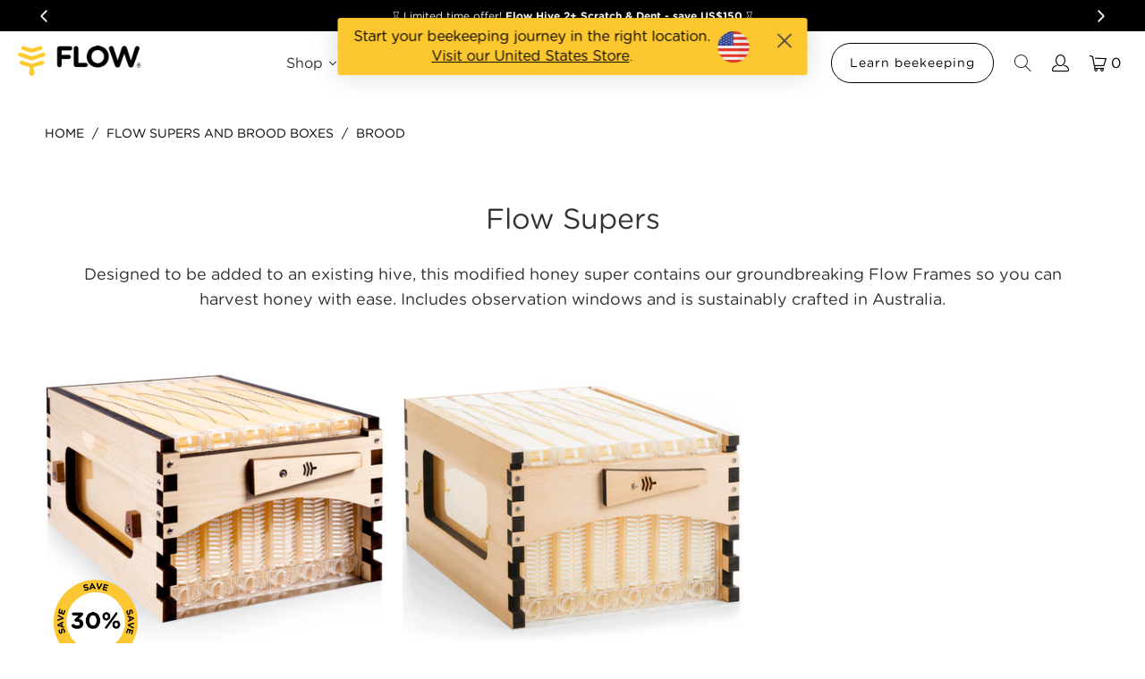

--- FILE ---
content_type: text/html; charset=utf-8
request_url: https://ca.honeyflow.com/collections/flow-supers-and-brood-boxes/Brood
body_size: 53578
content:
<!DOCTYPE html>
<html class="no-js no-touch" lang="en">


 <head> <meta charset="utf-8"> <meta http-equiv="cleartype" content="on"> <meta name="robots" content="index,follow"> <!-- Mobile Specific Metas --> <meta name="HandheldFriendly" content="True"> <meta name="MobileOptimized" content="320"> <meta name="viewport" content="width=device-width,initial-scale=1"> <meta name="theme-color" content="#ffffff"> <meta name="google-site-verification" content="MtcK607WSw78273dTwlwZcFeNFZsrNBgJ5aZbC-FYxo" /> <title>
      Flow Supers and Brood Boxes Tagged "Brood" - Flow Hive CA</title> <!-- Preconnect Domains --> <link rel="preconnect" href="https://fonts.shopifycdn.com" /> <link rel="preconnect" href="https://cdn.shopify.com" /> <link rel="preconnect" href="https://v.shopify.com" /> <link rel="preconnect" href="https://cdn.shopifycloud.com" /> <link rel="preconnect" href="https://monorail-edge.shopifysvc.com"> <!-- fallback for browsers that don't support preconnect --> <link rel="dns-prefetch" href="https://fonts.shopifycdn.com" /> <link rel="dns-prefetch" href="https://cdn.shopify.com" /> <link rel="dns-prefetch" href="https://v.shopify.com" /> <link rel="dns-prefetch" href="https://cdn.shopifycloud.com" /> <link rel="dns-prefetch" href="https://monorail-edge.shopifysvc.com"> <!-- Preload Assets --> <link rel="preload" href="//ca.honeyflow.com/cdn/shop/t/6/assets/fancybox.css?v=19278034316635137701655952400" as="style"> <link rel="preload" href="//ca.honeyflow.com/cdn/shop/t/6/assets/styles.css?v=119184830608794220121763530789" as="style"> <link rel="preload" href="//ca.honeyflow.com/cdn/shop/t/6/assets/jquery.min.js?v=81049236547974671631655952410" as="script"> <link rel="preload" href="//ca.honeyflow.com/cdn/shop/t/6/assets/vendors.js?v=51772124549495699811655952419" as="script"> <link rel="preload" href="//ca.honeyflow.com/cdn/shop/t/6/assets/sections.js?v=44928575743550098301655952442" as="script"> <link rel="preload" href="//ca.honeyflow.com/cdn/shop/t/6/assets/utilities.js?v=109379928736636180731760089461" as="script"> <link rel="preload" href="//ca.honeyflow.com/cdn/shop/t/6/assets/app.js?v=62485946662260469881718157960" as="script"> <!-- Self-defined for HOF --> <link rel="preload" href="//ca.honeyflow.com/cdn/shop/t/6/assets/hof.js?v=153194718237005336301760612652" as="script"> <!-- Google Tag Manager --> <script>(function(w,d,s,l,i){w[l]=w[l]||[];w[l].push({'gtm.start':
    new Date().getTime(),event:'gtm.js'});var f=d.getElementsByTagName(s)[0],
    j=d.createElement(s),dl=l!='dataLayer'?'&l='+l:'';j.async=true;j.src=
    'https://www.googletagmanager.com/gtm.js?id='+i+dl;f.parentNode.insertBefore(j,f);
    })(window,document,'script','dataLayer','GTM-PJS3FHN');</script> <!-- End Google Tag Manager --> <!-- Stylesheet for Fancybox library --> <link href="//ca.honeyflow.com/cdn/shop/t/6/assets/fancybox.css?v=19278034316635137701655952400" rel="stylesheet" type="text/css" media="all" /> <!-- Stylesheets for Turbo --> <link href="//ca.honeyflow.com/cdn/shop/t/6/assets/styles.css?v=119184830608794220121763530789" rel="stylesheet" type="text/css" media="all" />
<script>
      window.lazySizesConfig = window.lazySizesConfig || {};

      lazySizesConfig.expand = 300;
      lazySizesConfig.loadHidden = false;

      /*! lazysizes - v5.2.2 - bgset plugin */
      !function(e,t){var a=function(){t(e.lazySizes),e.removeEventListener("lazyunveilread",a,!0)};t=t.bind(null,e,e.document),"object"==typeof module&&module.exports?t(require("lazysizes")):"function"==typeof define&&define.amd?define(["lazysizes"],t):e.lazySizes?a():e.addEventListener("lazyunveilread",a,!0)}(window,function(e,z,g){"use strict";var c,y,b,f,i,s,n,v,m;e.addEventListener&&(c=g.cfg,y=/\s+/g,b=/\s*\|\s+|\s+\|\s*/g,f=/^(.+?)(?:\s+\[\s*(.+?)\s*\])(?:\s+\[\s*(.+?)\s*\])?$/,i=/^\s*\(*\s*type\s*:\s*(.+?)\s*\)*\s*$/,s=/\(|\)|'/,n={contain:1,cover:1},v=function(e,t){var a;t&&((a=t.match(i))&&a[1]?e.setAttribute("type",a[1]):e.setAttribute("media",c.customMedia[t]||t))},m=function(e){var t,a,i,r;e.target._lazybgset&&(a=(t=e.target)._lazybgset,(i=t.currentSrc||t.src)&&((r=g.fire(a,"bgsetproxy",{src:i,useSrc:s.test(i)?JSON.stringify(i):i})).defaultPrevented||(a.style.backgroundImage="url("+r.detail.useSrc+")")),t._lazybgsetLoading&&(g.fire(a,"_lazyloaded",{},!1,!0),delete t._lazybgsetLoading))},addEventListener("lazybeforeunveil",function(e){var t,a,i,r,s,n,l,d,o,u;!e.defaultPrevented&&(t=e.target.getAttribute("data-bgset"))&&(o=e.target,(u=z.createElement("img")).alt="",u._lazybgsetLoading=!0,e.detail.firesLoad=!0,a=t,i=o,r=u,s=z.createElement("picture"),n=i.getAttribute(c.sizesAttr),l=i.getAttribute("data-ratio"),d=i.getAttribute("data-optimumx"),i._lazybgset&&i._lazybgset.parentNode==i&&i.removeChild(i._lazybgset),Object.defineProperty(r,"_lazybgset",{value:i,writable:!0}),Object.defineProperty(i,"_lazybgset",{value:s,writable:!0}),a=a.replace(y," ").split(b),s.style.display="none",r.className=c.lazyClass,1!=a.length||n||(n="auto"),a.forEach(function(e){var t,a=z.createElement("source");n&&"auto"!=n&&a.setAttribute("sizes",n),(t=e.match(f))?(a.setAttribute(c.srcsetAttr,t[1]),v(a,t[2]),v(a,t[3])):a.setAttribute(c.srcsetAttr,e),s.appendChild(a)}),n&&(r.setAttribute(c.sizesAttr,n),i.removeAttribute(c.sizesAttr),i.removeAttribute("sizes")),d&&r.setAttribute("data-optimumx",d),l&&r.setAttribute("data-ratio",l),s.appendChild(r),i.appendChild(s),setTimeout(function(){g.loader.unveil(u),g.rAF(function(){g.fire(u,"_lazyloaded",{},!0,!0),u.complete&&m({target:u})})}))}),z.addEventListener("load",m,!0),e.addEventListener("lazybeforesizes",function(e){var t,a,i,r;e.detail.instance==g&&e.target._lazybgset&&e.detail.dataAttr&&(t=e.target._lazybgset,i=t,r=(getComputedStyle(i)||{getPropertyValue:function(){}}).getPropertyValue("background-size"),!n[r]&&n[i.style.backgroundSize]&&(r=i.style.backgroundSize),n[a=r]&&(e.target._lazysizesParentFit=a,g.rAF(function(){e.target.setAttribute("data-parent-fit",a),e.target._lazysizesParentFit&&delete e.target._lazysizesParentFit})))},!0),z.documentElement.addEventListener("lazybeforesizes",function(e){var t,a;!e.defaultPrevented&&e.target._lazybgset&&e.detail.instance==g&&(e.detail.width=(t=e.target._lazybgset,a=g.gW(t,t.parentNode),(!t._lazysizesWidth||a>t._lazysizesWidth)&&(t._lazysizesWidth=a),t._lazysizesWidth))}))});

      /*! lazysizes - v5.2.2 */
      !function(e){var t=function(u,D,f){"use strict";var k,H;if(function(){var e;var t={lazyClass:"lazyload",loadedClass:"lazyloaded",loadingClass:"lazyloading",preloadClass:"lazypreload",errorClass:"lazyerror",autosizesClass:"lazyautosizes",srcAttr:"data-src",srcsetAttr:"data-srcset",sizesAttr:"data-sizes",minSize:40,customMedia:{},init:true,expFactor:1.5,hFac:.8,loadMode:2,loadHidden:true,ricTimeout:0,throttleDelay:125};H=u.lazySizesConfig||u.lazysizesConfig||{};for(e in t){if(!(e in H)){H[e]=t[e]}}}(),!D||!D.getElementsByClassName){return{init:function(){},cfg:H,noSupport:true}}var O=D.documentElement,a=u.HTMLPictureElement,P="addEventListener",$="getAttribute",q=u[P].bind(u),I=u.setTimeout,U=u.requestAnimationFrame||I,l=u.requestIdleCallback,j=/^picture$/i,r=["load","error","lazyincluded","_lazyloaded"],i={},G=Array.prototype.forEach,J=function(e,t){if(!i[t]){i[t]=new RegExp("(\\s|^)"+t+"(\\s|$)")}return i[t].test(e[$]("class")||"")&&i[t]},K=function(e,t){if(!J(e,t)){e.setAttribute("class",(e[$]("class")||"").trim()+" "+t)}},Q=function(e,t){var i;if(i=J(e,t)){e.setAttribute("class",(e[$]("class")||"").replace(i," "))}},V=function(t,i,e){var a=e?P:"removeEventListener";if(e){V(t,i)}r.forEach(function(e){t[a](e,i)})},X=function(e,t,i,a,r){var n=D.createEvent("Event");if(!i){i={}}i.instance=k;n.initEvent(t,!a,!r);n.detail=i;e.dispatchEvent(n);return n},Y=function(e,t){var i;if(!a&&(i=u.picturefill||H.pf)){if(t&&t.src&&!e[$]("srcset")){e.setAttribute("srcset",t.src)}i({reevaluate:true,elements:[e]})}else if(t&&t.src){e.src=t.src}},Z=function(e,t){return(getComputedStyle(e,null)||{})[t]},s=function(e,t,i){i=i||e.offsetWidth;while(i<H.minSize&&t&&!e._lazysizesWidth){i=t.offsetWidth;t=t.parentNode}return i},ee=function(){var i,a;var t=[];var r=[];var n=t;var s=function(){var e=n;n=t.length?r:t;i=true;a=false;while(e.length){e.shift()()}i=false};var e=function(e,t){if(i&&!t){e.apply(this,arguments)}else{n.push(e);if(!a){a=true;(D.hidden?I:U)(s)}}};e._lsFlush=s;return e}(),te=function(i,e){return e?function(){ee(i)}:function(){var e=this;var t=arguments;ee(function(){i.apply(e,t)})}},ie=function(e){var i;var a=0;var r=H.throttleDelay;var n=H.ricTimeout;var t=function(){i=false;a=f.now();e()};var s=l&&n>49?function(){l(t,{timeout:n});if(n!==H.ricTimeout){n=H.ricTimeout}}:te(function(){I(t)},true);return function(e){var t;if(e=e===true){n=33}if(i){return}i=true;t=r-(f.now()-a);if(t<0){t=0}if(e||t<9){s()}else{I(s,t)}}},ae=function(e){var t,i;var a=99;var r=function(){t=null;e()};var n=function(){var e=f.now()-i;if(e<a){I(n,a-e)}else{(l||r)(r)}};return function(){i=f.now();if(!t){t=I(n,a)}}},e=function(){var v,m,c,h,e;var y,z,g,p,C,b,A;var n=/^img$/i;var d=/^iframe$/i;var E="onscroll"in u&&!/(gle|ing)bot/.test(navigator.userAgent);var _=0;var w=0;var N=0;var M=-1;var x=function(e){N--;if(!e||N<0||!e.target){N=0}};var W=function(e){if(A==null){A=Z(D.body,"visibility")=="hidden"}return A||!(Z(e.parentNode,"visibility")=="hidden"&&Z(e,"visibility")=="hidden")};var S=function(e,t){var i;var a=e;var r=W(e);g-=t;b+=t;p-=t;C+=t;while(r&&(a=a.offsetParent)&&a!=D.body&&a!=O){r=(Z(a,"opacity")||1)>0;if(r&&Z(a,"overflow")!="visible"){i=a.getBoundingClientRect();r=C>i.left&&p<i.right&&b>i.top-1&&g<i.bottom+1}}return r};var t=function(){var e,t,i,a,r,n,s,l,o,u,f,c;var d=k.elements;if((h=H.loadMode)&&N<8&&(e=d.length)){t=0;M++;for(;t<e;t++){if(!d[t]||d[t]._lazyRace){continue}if(!E||k.prematureUnveil&&k.prematureUnveil(d[t])){R(d[t]);continue}if(!(l=d[t][$]("data-expand"))||!(n=l*1)){n=w}if(!u){u=!H.expand||H.expand<1?O.clientHeight>500&&O.clientWidth>500?500:370:H.expand;k._defEx=u;f=u*H.expFactor;c=H.hFac;A=null;if(w<f&&N<1&&M>2&&h>2&&!D.hidden){w=f;M=0}else if(h>1&&M>1&&N<6){w=u}else{w=_}}if(o!==n){y=innerWidth+n*c;z=innerHeight+n;s=n*-1;o=n}i=d[t].getBoundingClientRect();if((b=i.bottom)>=s&&(g=i.top)<=z&&(C=i.right)>=s*c&&(p=i.left)<=y&&(b||C||p||g)&&(H.loadHidden||W(d[t]))&&(m&&N<3&&!l&&(h<3||M<4)||S(d[t],n))){R(d[t]);r=true;if(N>9){break}}else if(!r&&m&&!a&&N<4&&M<4&&h>2&&(v[0]||H.preloadAfterLoad)&&(v[0]||!l&&(b||C||p||g||d[t][$](H.sizesAttr)!="auto"))){a=v[0]||d[t]}}if(a&&!r){R(a)}}};var i=ie(t);var B=function(e){var t=e.target;if(t._lazyCache){delete t._lazyCache;return}x(e);K(t,H.loadedClass);Q(t,H.loadingClass);V(t,L);X(t,"lazyloaded")};var a=te(B);var L=function(e){a({target:e.target})};var T=function(t,i){try{t.contentWindow.location.replace(i)}catch(e){t.src=i}};var F=function(e){var t;var i=e[$](H.srcsetAttr);if(t=H.customMedia[e[$]("data-media")||e[$]("media")]){e.setAttribute("media",t)}if(i){e.setAttribute("srcset",i)}};var s=te(function(t,e,i,a,r){var n,s,l,o,u,f;if(!(u=X(t,"lazybeforeunveil",e)).defaultPrevented){if(a){if(i){K(t,H.autosizesClass)}else{t.setAttribute("sizes",a)}}s=t[$](H.srcsetAttr);n=t[$](H.srcAttr);if(r){l=t.parentNode;o=l&&j.test(l.nodeName||"")}f=e.firesLoad||"src"in t&&(s||n||o);u={target:t};K(t,H.loadingClass);if(f){clearTimeout(c);c=I(x,2500);V(t,L,true)}if(o){G.call(l.getElementsByTagName("source"),F)}if(s){t.setAttribute("srcset",s)}else if(n&&!o){if(d.test(t.nodeName)){T(t,n)}else{t.src=n}}if(r&&(s||o)){Y(t,{src:n})}}if(t._lazyRace){delete t._lazyRace}Q(t,H.lazyClass);ee(function(){var e=t.complete&&t.naturalWidth>1;if(!f||e){if(e){K(t,"ls-is-cached")}B(u);t._lazyCache=true;I(function(){if("_lazyCache"in t){delete t._lazyCache}},9)}if(t.loading=="lazy"){N--}},true)});var R=function(e){if(e._lazyRace){return}var t;var i=n.test(e.nodeName);var a=i&&(e[$](H.sizesAttr)||e[$]("sizes"));var r=a=="auto";if((r||!m)&&i&&(e[$]("src")||e.srcset)&&!e.complete&&!J(e,H.errorClass)&&J(e,H.lazyClass)){return}t=X(e,"lazyunveilread").detail;if(r){re.updateElem(e,true,e.offsetWidth)}e._lazyRace=true;N++;s(e,t,r,a,i)};var r=ae(function(){H.loadMode=3;i()});var l=function(){if(H.loadMode==3){H.loadMode=2}r()};var o=function(){if(m){return}if(f.now()-e<999){I(o,999);return}m=true;H.loadMode=3;i();q("scroll",l,true)};return{_:function(){e=f.now();k.elements=D.getElementsByClassName(H.lazyClass);v=D.getElementsByClassName(H.lazyClass+" "+H.preloadClass);q("scroll",i,true);q("resize",i,true);q("pageshow",function(e){if(e.persisted){var t=D.querySelectorAll("."+H.loadingClass);if(t.length&&t.forEach){U(function(){t.forEach(function(e){if(e.complete){R(e)}})})}}});if(u.MutationObserver){new MutationObserver(i).observe(O,{childList:true,subtree:true,attributes:true})}else{O[P]("DOMNodeInserted",i,true);O[P]("DOMAttrModified",i,true);setInterval(i,999)}q("hashchange",i,true);["focus","mouseover","click","load","transitionend","animationend"].forEach(function(e){D[P](e,i,true)});if(/d$|^c/.test(D.readyState)){o()}else{q("load",o);D[P]("DOMContentLoaded",i);I(o,2e4)}if(k.elements.length){t();ee._lsFlush()}else{i()}},checkElems:i,unveil:R,_aLSL:l}}(),re=function(){var i;var n=te(function(e,t,i,a){var r,n,s;e._lazysizesWidth=a;a+="px";e.setAttribute("sizes",a);if(j.test(t.nodeName||"")){r=t.getElementsByTagName("source");for(n=0,s=r.length;n<s;n++){r[n].setAttribute("sizes",a)}}if(!i.detail.dataAttr){Y(e,i.detail)}});var a=function(e,t,i){var a;var r=e.parentNode;if(r){i=s(e,r,i);a=X(e,"lazybeforesizes",{width:i,dataAttr:!!t});if(!a.defaultPrevented){i=a.detail.width;if(i&&i!==e._lazysizesWidth){n(e,r,a,i)}}}};var e=function(){var e;var t=i.length;if(t){e=0;for(;e<t;e++){a(i[e])}}};var t=ae(e);return{_:function(){i=D.getElementsByClassName(H.autosizesClass);q("resize",t)},checkElems:t,updateElem:a}}(),t=function(){if(!t.i&&D.getElementsByClassName){t.i=true;re._();e._()}};return I(function(){H.init&&t()}),k={cfg:H,autoSizer:re,loader:e,init:t,uP:Y,aC:K,rC:Q,hC:J,fire:X,gW:s,rAF:ee}}(e,e.document,Date);e.lazySizes=t,"object"==typeof module&&module.exports&&(module.exports=t)}("undefined"!=typeof window?window:{});</script> <!-- Icons --> <link rel="shortcut icon" type="image/x-icon" href="//ca.honeyflow.com/cdn/shop/files/logo_simple_240d4d55-1663-4332-9d93-59c108e5a122_180x180.png?v=1655954575"> <link rel="apple-touch-icon" href="//ca.honeyflow.com/cdn/shop/files/logo_simple_240d4d55-1663-4332-9d93-59c108e5a122_180x180.png?v=1655954575"/> <link rel="apple-touch-icon" sizes="57x57" href="//ca.honeyflow.com/cdn/shop/files/logo_simple_240d4d55-1663-4332-9d93-59c108e5a122_57x57.png?v=1655954575"/> <link rel="apple-touch-icon" sizes="60x60" href="//ca.honeyflow.com/cdn/shop/files/logo_simple_240d4d55-1663-4332-9d93-59c108e5a122_60x60.png?v=1655954575"/> <link rel="apple-touch-icon" sizes="72x72" href="//ca.honeyflow.com/cdn/shop/files/logo_simple_240d4d55-1663-4332-9d93-59c108e5a122_72x72.png?v=1655954575"/> <link rel="apple-touch-icon" sizes="76x76" href="//ca.honeyflow.com/cdn/shop/files/logo_simple_240d4d55-1663-4332-9d93-59c108e5a122_76x76.png?v=1655954575"/> <link rel="apple-touch-icon" sizes="114x114" href="//ca.honeyflow.com/cdn/shop/files/logo_simple_240d4d55-1663-4332-9d93-59c108e5a122_114x114.png?v=1655954575"/> <link rel="apple-touch-icon" sizes="180x180" href="//ca.honeyflow.com/cdn/shop/files/logo_simple_240d4d55-1663-4332-9d93-59c108e5a122_180x180.png?v=1655954575"/> <link rel="apple-touch-icon" sizes="228x228" href="//ca.honeyflow.com/cdn/shop/files/logo_simple_240d4d55-1663-4332-9d93-59c108e5a122_228x228.png?v=1655954575"/>
    
<link rel="canonical" href="https://ca.honeyflow.com/collections/flow-supers-and-brood-boxes/brood"><!-- HREF lang tags --> <!-- HREF lang tags for Japanese flow frames product page --> <link rel="alternate" hreflang="en-US" href="https://www.honeyflow.com/collections/flow-supers-and-brood-boxes" /> <link rel="alternate" hreflang="en-CA" href="https://ca.honeyflow.com/collections/flow-supers-and-brood-boxes" /> <link rel="alternate" hreflang="en-NZ" href="https://www.honeyflow.com/collections/flow-supers-and-brood-boxes" /> <link rel="alternate" hreflang="x-default" href="https://www.honeyflow.com/collections/flow-supers-and-brood-boxes" /> <link rel="alternate" hreflang="en-AU" href="https://www.honeyflow.com.au/collections/flow-supers-and-brood-boxes" /> <link rel="alternate" hreflang="en-GB" href="https://uk.honeyflow.com/collections/flow-supers-and-brood-boxes" /> <link rel="alternate" hreflang="en-IE" href="https://eu.honeyflow.com/collections/flow-supers-and-brood-boxes" /> <link rel="alternate" hreflang="en-DE" href="https://eu.honeyflow.com/collections/flow-supers-and-brood-boxes" /> <link rel="alternate" hreflang="en-CH" href="https://eu.honeyflow.com/collections/flow-supers-and-brood-boxes" /> <link rel="alternate" hreflang="en-FR" href="https://eu.honeyflow.com/collections/flow-supers-and-brood-boxes" /> <link rel="alternate" hreflang="en-BE" href="https://eu.honeyflow.com/collections/flow-supers-and-brood-boxes" /> <link rel="alternate" hreflang="en-IT" href="https://eu.honeyflow.com/collections/flow-supers-and-brood-boxes" /> <link rel="alternate" hreflang="en-SE" href="https://eu.honeyflow.com/collections/flow-supers-and-brood-boxes" /> <link rel="alternate" hreflang="en-DK" href="https://eu.honeyflow.com/collections/flow-supers-and-brood-boxes" /> <script src="//ca.honeyflow.com/cdn/shop/t/6/assets/jquery.min.js?v=81049236547974671631655952410"></script> <link rel="stylesheet" type="text/css" href="//cdn.jsdelivr.net/npm/slick-carousel@1.8.1/slick/slick.css"/> <link rel="stylesheet" type="text/css" href="//cdn.jsdelivr.net/npm/slick-carousel@1.8.1/slick/slick-theme.css"/> <script type="text/javascript" src="//cdn.jsdelivr.net/npm/slick-carousel@1.8.1/slick/slick.min.js" defer></script> <script type="text/javascript" src="/services/javascripts/currencies.js" data-no-instant></script> <script>
      window.PXUTheme = window.PXUTheme || {};
      window.PXUTheme.version = '7.1.1';
      window.PXUTheme.name = 'Turbo';</script>
    


    
<template id="price-ui"><span class="price " data-price></span><span class="compare-at-price" data-compare-at-price></span><span class="unit-pricing" data-unit-pricing></span></template> <template id="price-ui-badge"><div class="price-ui-badge__sticker price-ui-badge__sticker--"> <span class="price-ui-badge__sticker-text" data-badge></span></div></template> <template id="price-ui__price"><span class="money" data-price></span></template> <template id="price-ui__price-range"><span class="price-min" data-price-min><span class="money" data-price></span></span> - <span class="price-max" data-price-max><span class="money" data-price></span></span></template> <template id="price-ui__unit-pricing"><span class="unit-quantity" data-unit-quantity></span> | <span class="unit-price" data-unit-price><span class="money" data-price></span></span> / <span class="unit-measurement" data-unit-measurement></span></template> <template id="price-ui-badge__percent-savings-range">Save up to <span data-price-percent></span>%</template> <template id="price-ui-badge__percent-savings">Save <span data-price-percent></span>%</template> <template id="price-ui-badge__price-savings-range">Save up to <span class="money" data-price></span></template> <template id="price-ui-badge__price-savings">Save <span class="money" data-price></span></template> <template id="price-ui-badge__on-sale">Sale</template> <template id="price-ui-badge__sold-out">Sold out</template> <template id="price-ui-badge__in-stock">In stock</template> <script>
      
window.PXUTheme = window.PXUTheme || {};


window.PXUTheme.theme_settings = {};
window.PXUTheme.currency = {};
window.PXUTheme.routes = window.PXUTheme.routes || {};


window.PXUTheme.theme_settings.display_tos_checkbox = false;
window.PXUTheme.theme_settings.go_to_checkout = false;
window.PXUTheme.theme_settings.cart_action = "redirect_cart";
window.PXUTheme.theme_settings.cart_shipping_calculator = true;


window.PXUTheme.theme_settings.collection_swatches = true;
window.PXUTheme.theme_settings.collection_secondary_image = false;


window.PXUTheme.currency.show_multiple_currencies = false;
window.PXUTheme.currency.shop_currency = "USD";
window.PXUTheme.currency.default_currency = "USD";
window.PXUTheme.currency.display_format = "money_format";
window.PXUTheme.currency.money_format = "US ${{amount_no_decimals}}";
window.PXUTheme.currency.money_format_no_currency = "US ${{amount_no_decimals}}";
window.PXUTheme.currency.money_format_currency = "${{amount_no_decimals}} USD";
window.PXUTheme.currency.native_multi_currency = false;
window.PXUTheme.currency.iso_code = "USD";
window.PXUTheme.currency.symbol = "$";


window.PXUTheme.theme_settings.display_inventory_left = false;
window.PXUTheme.theme_settings.inventory_threshold = 10;
window.PXUTheme.theme_settings.limit_quantity = true;


window.PXUTheme.theme_settings.menu_position = "inline";


window.PXUTheme.theme_settings.newsletter_popup = false;
window.PXUTheme.theme_settings.newsletter_popup_days = "2";
window.PXUTheme.theme_settings.newsletter_popup_mobile = false;
window.PXUTheme.theme_settings.newsletter_popup_seconds = 8;


window.PXUTheme.theme_settings.pagination_type = "infinite_scroll";


window.PXUTheme.theme_settings.enable_shopify_collection_badges = true;
window.PXUTheme.theme_settings.quick_shop_thumbnail_position = "bottom-thumbnails";
window.PXUTheme.theme_settings.product_form_style = "radio";
window.PXUTheme.theme_settings.sale_banner_enabled = false;
window.PXUTheme.theme_settings.display_savings = true;
window.PXUTheme.theme_settings.display_sold_out_price = true;
window.PXUTheme.theme_settings.sold_out_text = "Sold Out";
window.PXUTheme.theme_settings.free_text = "Price TBD";
window.PXUTheme.theme_settings.video_looping = false;
window.PXUTheme.theme_settings.quick_shop_style = "popup";
window.PXUTheme.theme_settings.hover_enabled = false;


window.PXUTheme.routes.cart_url = "/cart";
window.PXUTheme.routes.root_url = "/";
window.PXUTheme.routes.search_url = "/search";
window.PXUTheme.routes.all_products_collection_url = "/collections/all";


window.PXUTheme.theme_settings.image_loading_style = "blur-up";


window.PXUTheme.theme_settings.search_option = "product,page,collection,article";
window.PXUTheme.theme_settings.search_items_to_display = 10;
window.PXUTheme.theme_settings.support_website_to_display = 5;
window.PXUTheme.theme_settings.collection_censored_words = "coupon,ambassador";
window.PXUTheme.theme_settings.enable_autocomplete = true;


window.PXUTheme.theme_settings.page_dots_enabled = false;
window.PXUTheme.theme_settings.slideshow_arrow_size = "light";


window.PXUTheme.theme_settings.quick_shop_enabled = false;


window.PXUTheme.translation = {};


window.PXUTheme.translation.agree_to_terms_warning = "You must agree with the terms and conditions to checkout.";
window.PXUTheme.translation.one_item_left = "item left";
window.PXUTheme.translation.items_left_text = "items left";
window.PXUTheme.translation.cart_savings_text = "Total Savings";
window.PXUTheme.translation.cart_discount_text = "Discount";
window.PXUTheme.translation.cart_subtotal_text = "Subtotal";
window.PXUTheme.translation.cart_remove_text = "Remove";
window.PXUTheme.translation.cart_free_text = "Free";


window.PXUTheme.translation.newsletter_success_text = "Thank you for joining our mailing list!";


window.PXUTheme.translation.notify_email = "Enter your email address...";
window.PXUTheme.translation.notify_email_value = "Email";
window.PXUTheme.translation.notify_email_send = "Send";
window.PXUTheme.translation.notify_message_first = "Please notify me when ";
window.PXUTheme.translation.notify_message_last = " becomes available - ";
window.PXUTheme.translation.notify_success_text = "Thanks! We will notify you when this product becomes available!";


window.PXUTheme.translation.add_to_cart = "Add to Cart";
window.PXUTheme.translation.coming_soon_text = "Coming Soon";
window.PXUTheme.translation.sold_out_text = "Sold Out";
window.PXUTheme.translation.sale_text = "Sale";
window.PXUTheme.translation.savings_text = "You Save";
window.PXUTheme.translation.from_text = "from";
window.PXUTheme.translation.new_text = "New";
window.PXUTheme.translation.pre_order_text = "Pre-Order";
window.PXUTheme.translation.unavailable_text = "Unavailable";


window.PXUTheme.translation.all_results = "View all results";
window.PXUTheme.translation.no_results = "Sorry, no results!";


window.PXUTheme.media_queries = {};
window.PXUTheme.media_queries.small = window.matchMedia( "(max-width: 480px)" );
window.PXUTheme.media_queries.medium = window.matchMedia( "(max-width: 798px)" );
window.PXUTheme.media_queries.large = window.matchMedia( "(min-width: 799px)" );
window.PXUTheme.media_queries.larger = window.matchMedia( "(min-width: 960px)" );
window.PXUTheme.media_queries.xlarge = window.matchMedia( "(min-width: 1200px)" );
window.PXUTheme.media_queries.ie10 = window.matchMedia( "all and (-ms-high-contrast: none), (-ms-high-contrast: active)" );
window.PXUTheme.media_queries.tablet = window.matchMedia( "only screen and (min-width: 799px) and (max-width: 1024px)" );</script> <script src="//ca.honeyflow.com/cdn/shop/t/6/assets/vendors.js?v=51772124549495699811655952419" defer></script> <script src="//ca.honeyflow.com/cdn/shop/t/6/assets/sections.js?v=44928575743550098301655952442" defer></script> <script src="//ca.honeyflow.com/cdn/shop/t/6/assets/utilities.js?v=109379928736636180731760089461" defer></script> <script src="//ca.honeyflow.com/cdn/shop/t/6/assets/app.js?v=62485946662260469881718157960" defer></script> <script src="//ca.honeyflow.com/cdn/shop/t/6/assets/hof.js?v=153194718237005336301760612652" defer></script> <script src="//ca.honeyflow.com/cdn/shop/t/6/assets/instantclick.min.js?v=20092422000980684151655952409" data-no-instant defer></script> <script data-no-instant>
        window.addEventListener('DOMContentLoaded', function() {

          function inIframe() {
            try {
              return window.self !== window.top;
            } catch (e) {
              return true;
            }
          }

          if (!inIframe()){
            InstantClick.on('change', function() {

              $('head script[src*="shopify"]').each(function() {
                var script = document.createElement('script');
                script.type = 'text/javascript';
                script.src = $(this).attr('src');

                $('body').append(script);
              });

              $('body').removeClass('fancybox-active');
              $.fancybox.destroy();

              InstantClick.init();

            });
          }
        });</script> <script></script> <script>window.performance && window.performance.mark && window.performance.mark('shopify.content_for_header.start');</script><meta name="facebook-domain-verification" content="po3750pga6lmzdfraas39dp05jy4a7">
<meta id="shopify-digital-wallet" name="shopify-digital-wallet" content="/50073600164/digital_wallets/dialog">
<meta name="shopify-checkout-api-token" content="29f4710d5b6492d9ae6b12d63669f8b8">
<meta id="in-context-paypal-metadata" data-shop-id="50073600164" data-venmo-supported="false" data-environment="production" data-locale="en_US" data-paypal-v4="true" data-currency="USD">
<link rel="alternate" type="application/atom+xml" title="Feed" href="/collections/flow-supers-and-brood-boxes/Brood.atom" />
<link rel="alternate" type="application/json+oembed" href="https://ca.honeyflow.com/collections/flow-supers-and-brood-boxes/brood.oembed">
<script async="async" src="/checkouts/internal/preloads.js?locale=en-US"></script>
<script id="apple-pay-shop-capabilities" type="application/json">{"shopId":50073600164,"countryCode":"AU","currencyCode":"USD","merchantCapabilities":["supports3DS"],"merchantId":"gid:\/\/shopify\/Shop\/50073600164","merchantName":"Flow Hive CA","requiredBillingContactFields":["postalAddress","email","phone"],"requiredShippingContactFields":["postalAddress","email","phone"],"shippingType":"shipping","supportedNetworks":["visa","masterCard"],"total":{"type":"pending","label":"Flow Hive CA","amount":"1.00"},"shopifyPaymentsEnabled":false,"supportsSubscriptions":false}</script>
<script id="shopify-features" type="application/json">{"accessToken":"29f4710d5b6492d9ae6b12d63669f8b8","betas":["rich-media-storefront-analytics"],"domain":"ca.honeyflow.com","predictiveSearch":true,"shopId":50073600164,"locale":"en"}</script>
<script>var Shopify = Shopify || {};
Shopify.shop = "flow-hive-ca.myshopify.com";
Shopify.locale = "en";
Shopify.currency = {"active":"USD","rate":"1.0"};
Shopify.country = "US";
Shopify.theme = {"name":"Turbo Theme - Flow Hive highly customised","id":130498494628,"schema_name":"Turbo","schema_version":"7.1.1","theme_store_id":null,"role":"main"};
Shopify.theme.handle = "null";
Shopify.theme.style = {"id":null,"handle":null};
Shopify.cdnHost = "ca.honeyflow.com/cdn";
Shopify.routes = Shopify.routes || {};
Shopify.routes.root = "/";</script>
<script type="module">!function(o){(o.Shopify=o.Shopify||{}).modules=!0}(window);</script>
<script>!function(o){function n(){var o=[];function n(){o.push(Array.prototype.slice.apply(arguments))}return n.q=o,n}var t=o.Shopify=o.Shopify||{};t.loadFeatures=n(),t.autoloadFeatures=n()}(window);</script>
<script id="shop-js-analytics" type="application/json">{"pageType":"collection"}</script>
<script defer="defer" async type="module" src="//ca.honeyflow.com/cdn/shopifycloud/shop-js/modules/v2/client.init-shop-cart-sync_C5BV16lS.en.esm.js"></script>
<script defer="defer" async type="module" src="//ca.honeyflow.com/cdn/shopifycloud/shop-js/modules/v2/chunk.common_CygWptCX.esm.js"></script>
<script type="module">
  await import("//ca.honeyflow.com/cdn/shopifycloud/shop-js/modules/v2/client.init-shop-cart-sync_C5BV16lS.en.esm.js");
await import("//ca.honeyflow.com/cdn/shopifycloud/shop-js/modules/v2/chunk.common_CygWptCX.esm.js");

  window.Shopify.SignInWithShop?.initShopCartSync?.({"fedCMEnabled":true,"windoidEnabled":true});

</script>
<script>(function() {
  var isLoaded = false;
  function asyncLoad() {
    if (isLoaded) return;
    isLoaded = true;
    var urls = ["https:\/\/cdn.logbase.io\/lb-upsell-wrapper.js?shop=flow-hive-ca.myshopify.com"];
    for (var i = 0; i <urls.length; i++) {
      var s = document.createElement('script');
      s.type = 'text/javascript';
      s.async = true;
      s.src = urls[i];
      var x = document.getElementsByTagName('script')[0];
      x.parentNode.insertBefore(s, x);
    }
  };
  if(window.attachEvent) {
    window.attachEvent('onload', asyncLoad);
  } else {
    window.addEventListener('load', asyncLoad, false);
  }
})();</script>
<script id="__st">var __st={"a":50073600164,"offset":39600,"reqid":"88b199a1-371a-46a9-a776-cf9363fda00c-1768700270","pageurl":"ca.honeyflow.com\/collections\/flow-supers-and-brood-boxes\/Brood","u":"d114a01c4948","p":"collection","rtyp":"collection","rid":226652127396};</script>
<script>window.ShopifyPaypalV4VisibilityTracking = true;</script>
<script id="captcha-bootstrap">!function(){'use strict';const t='contact',e='account',n='new_comment',o=[[t,t],['blogs',n],['comments',n],[t,'customer']],c=[[e,'customer_login'],[e,'guest_login'],[e,'recover_customer_password'],[e,'create_customer']],r=t=>t.map((([t,e])=>`form[action*='/${t}']:not([data-nocaptcha='true']) input[name='form_type'][value='${e}']`)).join(','),a=t=>()=>t?[...document.querySelectorAll(t)].map((t=>t.form)):[];function s(){const t=[...o],e=r(t);return a(e)}const i='password',u='form_key',d=['recaptcha-v3-token','g-recaptcha-response','h-captcha-response',i],f=()=>{try{return window.sessionStorage}catch{return}},m='__shopify_v',_=t=>t.elements[u];function p(t,e,n=!1){try{const o=window.sessionStorage,c=JSON.parse(o.getItem(e)),{data:r}=function(t){const{data:e,action:n}=t;return t[m]||n?{data:e,action:n}:{data:t,action:n}}(c);for(const[e,n]of Object.entries(r))t.elements[e]&&(t.elements[e].value=n);n&&o.removeItem(e)}catch(o){console.error('form repopulation failed',{error:o})}}const l='form_type',E='cptcha';function T(t){t.dataset[E]=!0}const w=window,h=w.document,L='Shopify',v='ce_forms',y='captcha';let A=!1;((t,e)=>{const n=(g='f06e6c50-85a8-45c8-87d0-21a2b65856fe',I='https://cdn.shopify.com/shopifycloud/storefront-forms-hcaptcha/ce_storefront_forms_captcha_hcaptcha.v1.5.2.iife.js',D={infoText:'Protected by hCaptcha',privacyText:'Privacy',termsText:'Terms'},(t,e,n)=>{const o=w[L][v],c=o.bindForm;if(c)return c(t,g,e,D).then(n);var r;o.q.push([[t,g,e,D],n]),r=I,A||(h.body.append(Object.assign(h.createElement('script'),{id:'captcha-provider',async:!0,src:r})),A=!0)});var g,I,D;w[L]=w[L]||{},w[L][v]=w[L][v]||{},w[L][v].q=[],w[L][y]=w[L][y]||{},w[L][y].protect=function(t,e){n(t,void 0,e),T(t)},Object.freeze(w[L][y]),function(t,e,n,w,h,L){const[v,y,A,g]=function(t,e,n){const i=e?o:[],u=t?c:[],d=[...i,...u],f=r(d),m=r(i),_=r(d.filter((([t,e])=>n.includes(e))));return[a(f),a(m),a(_),s()]}(w,h,L),I=t=>{const e=t.target;return e instanceof HTMLFormElement?e:e&&e.form},D=t=>v().includes(t);t.addEventListener('submit',(t=>{const e=I(t);if(!e)return;const n=D(e)&&!e.dataset.hcaptchaBound&&!e.dataset.recaptchaBound,o=_(e),c=g().includes(e)&&(!o||!o.value);(n||c)&&t.preventDefault(),c&&!n&&(function(t){try{if(!f())return;!function(t){const e=f();if(!e)return;const n=_(t);if(!n)return;const o=n.value;o&&e.removeItem(o)}(t);const e=Array.from(Array(32),(()=>Math.random().toString(36)[2])).join('');!function(t,e){_(t)||t.append(Object.assign(document.createElement('input'),{type:'hidden',name:u})),t.elements[u].value=e}(t,e),function(t,e){const n=f();if(!n)return;const o=[...t.querySelectorAll(`input[type='${i}']`)].map((({name:t})=>t)),c=[...d,...o],r={};for(const[a,s]of new FormData(t).entries())c.includes(a)||(r[a]=s);n.setItem(e,JSON.stringify({[m]:1,action:t.action,data:r}))}(t,e)}catch(e){console.error('failed to persist form',e)}}(e),e.submit())}));const S=(t,e)=>{t&&!t.dataset[E]&&(n(t,e.some((e=>e===t))),T(t))};for(const o of['focusin','change'])t.addEventListener(o,(t=>{const e=I(t);D(e)&&S(e,y())}));const B=e.get('form_key'),M=e.get(l),P=B&&M;t.addEventListener('DOMContentLoaded',(()=>{const t=y();if(P)for(const e of t)e.elements[l].value===M&&p(e,B);[...new Set([...A(),...v().filter((t=>'true'===t.dataset.shopifyCaptcha))])].forEach((e=>S(e,t)))}))}(h,new URLSearchParams(w.location.search),n,t,e,['guest_login'])})(!0,!1)}();</script>
<script integrity="sha256-4kQ18oKyAcykRKYeNunJcIwy7WH5gtpwJnB7kiuLZ1E=" data-source-attribution="shopify.loadfeatures" defer="defer" src="//ca.honeyflow.com/cdn/shopifycloud/storefront/assets/storefront/load_feature-a0a9edcb.js" crossorigin="anonymous"></script>
<script data-source-attribution="shopify.dynamic_checkout.dynamic.init">var Shopify=Shopify||{};Shopify.PaymentButton=Shopify.PaymentButton||{isStorefrontPortableWallets:!0,init:function(){window.Shopify.PaymentButton.init=function(){};var t=document.createElement("script");t.src="https://ca.honeyflow.com/cdn/shopifycloud/portable-wallets/latest/portable-wallets.en.js",t.type="module",document.head.appendChild(t)}};
</script>
<script data-source-attribution="shopify.dynamic_checkout.buyer_consent">
  function portableWalletsHideBuyerConsent(e){var t=document.getElementById("shopify-buyer-consent"),n=document.getElementById("shopify-subscription-policy-button");t&&n&&(t.classList.add("hidden"),t.setAttribute("aria-hidden","true"),n.removeEventListener("click",e))}function portableWalletsShowBuyerConsent(e){var t=document.getElementById("shopify-buyer-consent"),n=document.getElementById("shopify-subscription-policy-button");t&&n&&(t.classList.remove("hidden"),t.removeAttribute("aria-hidden"),n.addEventListener("click",e))}window.Shopify?.PaymentButton&&(window.Shopify.PaymentButton.hideBuyerConsent=portableWalletsHideBuyerConsent,window.Shopify.PaymentButton.showBuyerConsent=portableWalletsShowBuyerConsent);
</script>
<script data-source-attribution="shopify.dynamic_checkout.cart.bootstrap">document.addEventListener("DOMContentLoaded",(function(){function t(){return document.querySelector("shopify-accelerated-checkout-cart, shopify-accelerated-checkout")}if(t())Shopify.PaymentButton.init();else{new MutationObserver((function(e,n){t()&&(Shopify.PaymentButton.init(),n.disconnect())})).observe(document.body,{childList:!0,subtree:!0})}}));
</script>
<link id="shopify-accelerated-checkout-styles" rel="stylesheet" media="screen" href="https://ca.honeyflow.com/cdn/shopifycloud/portable-wallets/latest/accelerated-checkout-backwards-compat.css" crossorigin="anonymous">
<style id="shopify-accelerated-checkout-cart">
        #shopify-buyer-consent {
  margin-top: 1em;
  display: inline-block;
  width: 100%;
}

#shopify-buyer-consent.hidden {
  display: none;
}

#shopify-subscription-policy-button {
  background: none;
  border: none;
  padding: 0;
  text-decoration: underline;
  font-size: inherit;
  cursor: pointer;
}

#shopify-subscription-policy-button::before {
  box-shadow: none;
}

      </style>

<script>window.performance && window.performance.mark && window.performance.mark('shopify.content_for_header.end');</script>
    

    

<meta name="author" content="Flow Hive CA">
<meta property="og:url" content="https://ca.honeyflow.com/collections/flow-supers-and-brood-boxes/brood">
<meta property="og:site_name" content="Flow Hive CA"> <meta property="og:type" content="product.group"> <meta property="og:title" content="Flow Supers and Brood Boxes"> <meta property="og:image" content="https://ca.honeyflow.com/cdn/shop/files/img-less-labour_c30970d1-3c7e-40cf-a348-f120097d566a_1200x.jpg?v=1629264003"> <meta property="og:image:secure_url" content="https://ca.honeyflow.com/cdn/shop/files/img-less-labour_c30970d1-3c7e-40cf-a348-f120097d566a_1200x.jpg?v=1629264003"> <meta property="og:image:width" content="1290"> <meta property="og:image:height" content="1062"> <meta property="og:image" content="https://ca.honeyflow.com/cdn/shop/products/FlowHive2_6FrameFrontViewBroodBoxFramesInShadowWEB_600x.png?v=1656595861"> <meta property="og:image:secure_url" content="https://ca.honeyflow.com/cdn/shop/products/FlowHive2_6FrameFrontViewBroodBoxFramesInShadowWEB_600x.png?v=1656595861">
  






<meta name="twitter:card" content="summary">



    
    

	<script>
		window.global_edd = [];
	
	</script> <!-- START Ambassador code --> <script>
    if (localStorage.getItem('mbsy/cookie')) {
      var mbsy_cookie_campaign = JSON.parse(localStorage.getItem('mbsy/cookie')).value.mbsy_cookie_campaign;
      var mbsy_cookie_code = JSON.parse(localStorage.getItem('mbsy/cookie')).value.mbsy_cookie_code;
      $.ajax({
        type: "POST",
        url: "/cart",
        data: "attributes[mbsy_campaign_uid]=" + mbsy_cookie_campaign + "&" + "attributes[mbsy_short_code]=" + mbsy_cookie_code
      });
    }</script> <!-- END Ambassador code --> <script>
    window.Shopify.loadFeatures(
      [
        {
          name: 'consent-tracking-api',
          version: '0.1',
        },
      ],
      error => {
        if (!error) {
          let callback = () => {
            let data = window.Shopify.customerPrivacy.currentVisitorConsent() || [];
            dataLayer.push({
              event: "customer_privacy",
              analytics: data.analytics,
              marketing: data.marketing,
              preferences: data.preferences,
              sale_of_data: data.sale_of_data,
            });
          }
          document.addEventListener("visitorConsentCollected", (event) => {
            callback();
          });
          if (window.Shopify.customerPrivacy.getTrackingConsent() === 'no_interaction') {
            
            let value = true;
            
            window.Shopify.customerPrivacy.setTrackingConsent(
              {
                "analytics":    value ,
                "marketing":    value ,
                "preferences":  value
              }
            );
          } else {
            callback();
          }
        }
      },
    );</script>
<!-- BEGIN app block: shopify://apps/klaviyo-email-marketing-sms/blocks/klaviyo-onsite-embed/2632fe16-c075-4321-a88b-50b567f42507 -->












  <script async src="https://static.klaviyo.com/onsite/js/SX67A3/klaviyo.js?company_id=SX67A3"></script>
  <script>!function(){if(!window.klaviyo){window._klOnsite=window._klOnsite||[];try{window.klaviyo=new Proxy({},{get:function(n,i){return"push"===i?function(){var n;(n=window._klOnsite).push.apply(n,arguments)}:function(){for(var n=arguments.length,o=new Array(n),w=0;w<n;w++)o[w]=arguments[w];var t="function"==typeof o[o.length-1]?o.pop():void 0,e=new Promise((function(n){window._klOnsite.push([i].concat(o,[function(i){t&&t(i),n(i)}]))}));return e}}})}catch(n){window.klaviyo=window.klaviyo||[],window.klaviyo.push=function(){var n;(n=window._klOnsite).push.apply(n,arguments)}}}}();</script>

  




  <script>
    window.klaviyoReviewsProductDesignMode = false
  </script>







<!-- END app block --><script src="https://cdn.shopify.com/extensions/019b7cd0-6587-73c3-9937-bcc2249fa2c4/lb-upsell-227/assets/lb-selleasy.js" type="text/javascript" defer="defer"></script>
<link href="https://monorail-edge.shopifysvc.com" rel="dns-prefetch">
<script>(function(){if ("sendBeacon" in navigator && "performance" in window) {try {var session_token_from_headers = performance.getEntriesByType('navigation')[0].serverTiming.find(x => x.name == '_s').description;} catch {var session_token_from_headers = undefined;}var session_cookie_matches = document.cookie.match(/_shopify_s=([^;]*)/);var session_token_from_cookie = session_cookie_matches && session_cookie_matches.length === 2 ? session_cookie_matches[1] : "";var session_token = session_token_from_headers || session_token_from_cookie || "";function handle_abandonment_event(e) {var entries = performance.getEntries().filter(function(entry) {return /monorail-edge.shopifysvc.com/.test(entry.name);});if (!window.abandonment_tracked && entries.length === 0) {window.abandonment_tracked = true;var currentMs = Date.now();var navigation_start = performance.timing.navigationStart;var payload = {shop_id: 50073600164,url: window.location.href,navigation_start,duration: currentMs - navigation_start,session_token,page_type: "collection"};window.navigator.sendBeacon("https://monorail-edge.shopifysvc.com/v1/produce", JSON.stringify({schema_id: "online_store_buyer_site_abandonment/1.1",payload: payload,metadata: {event_created_at_ms: currentMs,event_sent_at_ms: currentMs}}));}}window.addEventListener('pagehide', handle_abandonment_event);}}());</script>
<script id="web-pixels-manager-setup">(function e(e,d,r,n,o){if(void 0===o&&(o={}),!Boolean(null===(a=null===(i=window.Shopify)||void 0===i?void 0:i.analytics)||void 0===a?void 0:a.replayQueue)){var i,a;window.Shopify=window.Shopify||{};var t=window.Shopify;t.analytics=t.analytics||{};var s=t.analytics;s.replayQueue=[],s.publish=function(e,d,r){return s.replayQueue.push([e,d,r]),!0};try{self.performance.mark("wpm:start")}catch(e){}var l=function(){var e={modern:/Edge?\/(1{2}[4-9]|1[2-9]\d|[2-9]\d{2}|\d{4,})\.\d+(\.\d+|)|Firefox\/(1{2}[4-9]|1[2-9]\d|[2-9]\d{2}|\d{4,})\.\d+(\.\d+|)|Chrom(ium|e)\/(9{2}|\d{3,})\.\d+(\.\d+|)|(Maci|X1{2}).+ Version\/(15\.\d+|(1[6-9]|[2-9]\d|\d{3,})\.\d+)([,.]\d+|)( \(\w+\)|)( Mobile\/\w+|) Safari\/|Chrome.+OPR\/(9{2}|\d{3,})\.\d+\.\d+|(CPU[ +]OS|iPhone[ +]OS|CPU[ +]iPhone|CPU IPhone OS|CPU iPad OS)[ +]+(15[._]\d+|(1[6-9]|[2-9]\d|\d{3,})[._]\d+)([._]\d+|)|Android:?[ /-](13[3-9]|1[4-9]\d|[2-9]\d{2}|\d{4,})(\.\d+|)(\.\d+|)|Android.+Firefox\/(13[5-9]|1[4-9]\d|[2-9]\d{2}|\d{4,})\.\d+(\.\d+|)|Android.+Chrom(ium|e)\/(13[3-9]|1[4-9]\d|[2-9]\d{2}|\d{4,})\.\d+(\.\d+|)|SamsungBrowser\/([2-9]\d|\d{3,})\.\d+/,legacy:/Edge?\/(1[6-9]|[2-9]\d|\d{3,})\.\d+(\.\d+|)|Firefox\/(5[4-9]|[6-9]\d|\d{3,})\.\d+(\.\d+|)|Chrom(ium|e)\/(5[1-9]|[6-9]\d|\d{3,})\.\d+(\.\d+|)([\d.]+$|.*Safari\/(?![\d.]+ Edge\/[\d.]+$))|(Maci|X1{2}).+ Version\/(10\.\d+|(1[1-9]|[2-9]\d|\d{3,})\.\d+)([,.]\d+|)( \(\w+\)|)( Mobile\/\w+|) Safari\/|Chrome.+OPR\/(3[89]|[4-9]\d|\d{3,})\.\d+\.\d+|(CPU[ +]OS|iPhone[ +]OS|CPU[ +]iPhone|CPU IPhone OS|CPU iPad OS)[ +]+(10[._]\d+|(1[1-9]|[2-9]\d|\d{3,})[._]\d+)([._]\d+|)|Android:?[ /-](13[3-9]|1[4-9]\d|[2-9]\d{2}|\d{4,})(\.\d+|)(\.\d+|)|Mobile Safari.+OPR\/([89]\d|\d{3,})\.\d+\.\d+|Android.+Firefox\/(13[5-9]|1[4-9]\d|[2-9]\d{2}|\d{4,})\.\d+(\.\d+|)|Android.+Chrom(ium|e)\/(13[3-9]|1[4-9]\d|[2-9]\d{2}|\d{4,})\.\d+(\.\d+|)|Android.+(UC? ?Browser|UCWEB|U3)[ /]?(15\.([5-9]|\d{2,})|(1[6-9]|[2-9]\d|\d{3,})\.\d+)\.\d+|SamsungBrowser\/(5\.\d+|([6-9]|\d{2,})\.\d+)|Android.+MQ{2}Browser\/(14(\.(9|\d{2,})|)|(1[5-9]|[2-9]\d|\d{3,})(\.\d+|))(\.\d+|)|K[Aa][Ii]OS\/(3\.\d+|([4-9]|\d{2,})\.\d+)(\.\d+|)/},d=e.modern,r=e.legacy,n=navigator.userAgent;return n.match(d)?"modern":n.match(r)?"legacy":"unknown"}(),u="modern"===l?"modern":"legacy",c=(null!=n?n:{modern:"",legacy:""})[u],f=function(e){return[e.baseUrl,"/wpm","/b",e.hashVersion,"modern"===e.buildTarget?"m":"l",".js"].join("")}({baseUrl:d,hashVersion:r,buildTarget:u}),m=function(e){var d=e.version,r=e.bundleTarget,n=e.surface,o=e.pageUrl,i=e.monorailEndpoint;return{emit:function(e){var a=e.status,t=e.errorMsg,s=(new Date).getTime(),l=JSON.stringify({metadata:{event_sent_at_ms:s},events:[{schema_id:"web_pixels_manager_load/3.1",payload:{version:d,bundle_target:r,page_url:o,status:a,surface:n,error_msg:t},metadata:{event_created_at_ms:s}}]});if(!i)return console&&console.warn&&console.warn("[Web Pixels Manager] No Monorail endpoint provided, skipping logging."),!1;try{return self.navigator.sendBeacon.bind(self.navigator)(i,l)}catch(e){}var u=new XMLHttpRequest;try{return u.open("POST",i,!0),u.setRequestHeader("Content-Type","text/plain"),u.send(l),!0}catch(e){return console&&console.warn&&console.warn("[Web Pixels Manager] Got an unhandled error while logging to Monorail."),!1}}}}({version:r,bundleTarget:l,surface:e.surface,pageUrl:self.location.href,monorailEndpoint:e.monorailEndpoint});try{o.browserTarget=l,function(e){var d=e.src,r=e.async,n=void 0===r||r,o=e.onload,i=e.onerror,a=e.sri,t=e.scriptDataAttributes,s=void 0===t?{}:t,l=document.createElement("script"),u=document.querySelector("head"),c=document.querySelector("body");if(l.async=n,l.src=d,a&&(l.integrity=a,l.crossOrigin="anonymous"),s)for(var f in s)if(Object.prototype.hasOwnProperty.call(s,f))try{l.dataset[f]=s[f]}catch(e){}if(o&&l.addEventListener("load",o),i&&l.addEventListener("error",i),u)u.appendChild(l);else{if(!c)throw new Error("Did not find a head or body element to append the script");c.appendChild(l)}}({src:f,async:!0,onload:function(){if(!function(){var e,d;return Boolean(null===(d=null===(e=window.Shopify)||void 0===e?void 0:e.analytics)||void 0===d?void 0:d.initialized)}()){var d=window.webPixelsManager.init(e)||void 0;if(d){var r=window.Shopify.analytics;r.replayQueue.forEach((function(e){var r=e[0],n=e[1],o=e[2];d.publishCustomEvent(r,n,o)})),r.replayQueue=[],r.publish=d.publishCustomEvent,r.visitor=d.visitor,r.initialized=!0}}},onerror:function(){return m.emit({status:"failed",errorMsg:"".concat(f," has failed to load")})},sri:function(e){var d=/^sha384-[A-Za-z0-9+/=]+$/;return"string"==typeof e&&d.test(e)}(c)?c:"",scriptDataAttributes:o}),m.emit({status:"loading"})}catch(e){m.emit({status:"failed",errorMsg:(null==e?void 0:e.message)||"Unknown error"})}}})({shopId: 50073600164,storefrontBaseUrl: "https://ca.honeyflow.com",extensionsBaseUrl: "https://extensions.shopifycdn.com/cdn/shopifycloud/web-pixels-manager",monorailEndpoint: "https://monorail-edge.shopifysvc.com/unstable/produce_batch",surface: "storefront-renderer",enabledBetaFlags: ["2dca8a86"],webPixelsConfigList: [{"id":"2362868080","configuration":"{\"accountID\":\"SX67A3\",\"webPixelConfig\":\"eyJlbmFibGVBZGRlZFRvQ2FydEV2ZW50cyI6IHRydWV9\"}","eventPayloadVersion":"v1","runtimeContext":"STRICT","scriptVersion":"524f6c1ee37bacdca7657a665bdca589","type":"APP","apiClientId":123074,"privacyPurposes":["ANALYTICS","MARKETING"],"dataSharingAdjustments":{"protectedCustomerApprovalScopes":["read_customer_address","read_customer_email","read_customer_name","read_customer_personal_data","read_customer_phone"]}},{"id":"351207588","configuration":"{\"accountID\":\"selleasy-metrics-track\"}","eventPayloadVersion":"v1","runtimeContext":"STRICT","scriptVersion":"5aac1f99a8ca74af74cea751ede503d2","type":"APP","apiClientId":5519923,"privacyPurposes":[],"dataSharingAdjustments":{"protectedCustomerApprovalScopes":["read_customer_email","read_customer_name","read_customer_personal_data"]}},{"id":"244580516","configuration":"{\"pixel_id\":\"887540301285579\",\"pixel_type\":\"facebook_pixel\",\"metaapp_system_user_token\":\"-\"}","eventPayloadVersion":"v1","runtimeContext":"OPEN","scriptVersion":"ca16bc87fe92b6042fbaa3acc2fbdaa6","type":"APP","apiClientId":2329312,"privacyPurposes":["ANALYTICS","MARKETING","SALE_OF_DATA"],"dataSharingAdjustments":{"protectedCustomerApprovalScopes":["read_customer_address","read_customer_email","read_customer_name","read_customer_personal_data","read_customer_phone"]}},{"id":"31916196","eventPayloadVersion":"1","runtimeContext":"LAX","scriptVersion":"3","type":"CUSTOM","privacyPurposes":["SALE_OF_DATA"],"name":"GTM"},{"id":"shopify-app-pixel","configuration":"{}","eventPayloadVersion":"v1","runtimeContext":"STRICT","scriptVersion":"0450","apiClientId":"shopify-pixel","type":"APP","privacyPurposes":["ANALYTICS","MARKETING"]},{"id":"shopify-custom-pixel","eventPayloadVersion":"v1","runtimeContext":"LAX","scriptVersion":"0450","apiClientId":"shopify-pixel","type":"CUSTOM","privacyPurposes":["ANALYTICS","MARKETING"]}],isMerchantRequest: false,initData: {"shop":{"name":"Flow Hive CA","paymentSettings":{"currencyCode":"USD"},"myshopifyDomain":"flow-hive-ca.myshopify.com","countryCode":"AU","storefrontUrl":"https:\/\/ca.honeyflow.com"},"customer":null,"cart":null,"checkout":null,"productVariants":[],"purchasingCompany":null},},"https://ca.honeyflow.com/cdn","fcfee988w5aeb613cpc8e4bc33m6693e112",{"modern":"","legacy":""},{"shopId":"50073600164","storefrontBaseUrl":"https:\/\/ca.honeyflow.com","extensionBaseUrl":"https:\/\/extensions.shopifycdn.com\/cdn\/shopifycloud\/web-pixels-manager","surface":"storefront-renderer","enabledBetaFlags":"[\"2dca8a86\"]","isMerchantRequest":"false","hashVersion":"fcfee988w5aeb613cpc8e4bc33m6693e112","publish":"custom","events":"[[\"page_viewed\",{}],[\"collection_viewed\",{\"collection\":{\"id\":\"226652127396\",\"title\":\"Flow Supers and Brood Boxes\",\"productVariants\":[{\"price\":{\"amount\":80.0,\"currencyCode\":\"USD\"},\"product\":{\"title\":\"Brood Box – Flow Hive 2+\",\"vendor\":\"Flow Hive\",\"id\":\"5799560872100\",\"untranslatedTitle\":\"Brood Box – Flow Hive 2+\",\"url\":\"\/products\/brood-box-flow-hive-2-plus\",\"type\":\"Brood Boxes\"},\"id\":\"36687753871524\",\"image\":{\"src\":\"\/\/ca.honeyflow.com\/cdn\/shop\/products\/FlowHive2_6FrameFrontViewBroodBoxFramesInShadowWEB.png?v=1656595861\"},\"sku\":\"100-714\",\"title\":\"8 Brood Frames\",\"untranslatedTitle\":\"8 Brood Frames\"},{\"price\":{\"amount\":75.0,\"currencyCode\":\"USD\"},\"product\":{\"title\":\"Brood Box – Flow Hive 2\",\"vendor\":\"Flow Hive\",\"id\":\"5886435524772\",\"untranslatedTitle\":\"Brood Box – Flow Hive 2\",\"url\":\"\/products\/brood-box-flow-hive-2\",\"type\":\"Brood Boxes\"},\"id\":\"37077348941988\",\"image\":{\"src\":\"\/\/ca.honeyflow.com\/cdn\/shop\/products\/FlowHive26FrameBroodBoxFramesInShadowsWEB.png?v=1755753948\"},\"sku\":\"100-718\",\"title\":\"Araucaria \/ 8 Brood Frames\",\"untranslatedTitle\":\"Araucaria \/ 8 Brood Frames\"},{\"price\":{\"amount\":70.0,\"currencyCode\":\"USD\"},\"product\":{\"title\":\"Brood Box – Flow Hive Classic\",\"vendor\":\"Flow Hive\",\"id\":\"5833938501796\",\"untranslatedTitle\":\"Brood Box – Flow Hive Classic\",\"url\":\"\/products\/brood-box-flow-hive-classic\",\"type\":\"Brood Boxes\"},\"id\":\"36842398941348\",\"image\":{\"src\":\"\/\/ca.honeyflow.com\/cdn\/shop\/products\/Classic6FrameFrontViewBroodBoxFramesInShadowsWEB.png?v=1656561866\"},\"sku\":\"930-02-00-02\",\"title\":\"8 Brood Frames\",\"untranslatedTitle\":\"8 Brood Frames\"}]}}]]"});</script><script>
  window.ShopifyAnalytics = window.ShopifyAnalytics || {};
  window.ShopifyAnalytics.meta = window.ShopifyAnalytics.meta || {};
  window.ShopifyAnalytics.meta.currency = 'USD';
  var meta = {"products":[{"id":5799560872100,"gid":"gid:\/\/shopify\/Product\/5799560872100","vendor":"Flow Hive","type":"Brood Boxes","handle":"brood-box-flow-hive-2-plus","variants":[{"id":36687753871524,"price":8000,"name":"Brood Box – Flow Hive 2+ - 8 Brood Frames","public_title":"8 Brood Frames","sku":"100-714"},{"id":36687753904292,"price":8500,"name":"Brood Box – Flow Hive 2+ - 10 Brood Frames","public_title":"10 Brood Frames","sku":"100-733"}],"remote":false},{"id":5886435524772,"gid":"gid:\/\/shopify\/Product\/5886435524772","vendor":"Flow Hive","type":"Brood Boxes","handle":"brood-box-flow-hive-2","variants":[{"id":37077348941988,"price":7500,"name":"Brood Box – Flow Hive 2 - Araucaria \/ 8 Brood Frames","public_title":"Araucaria \/ 8 Brood Frames","sku":"100-718"},{"id":37077349007524,"price":8000,"name":"Brood Box – Flow Hive 2 - Araucaria \/ 10 Brood Frames","public_title":"Araucaria \/ 10 Brood Frames","sku":"100-720"},{"id":52496874897776,"price":5500,"name":"Brood Box – Flow Hive 2 - Radiata \/ 8 Brood Frames","public_title":"Radiata \/ 8 Brood Frames","sku":"930-05-01-00"},{"id":52496874930544,"price":6000,"name":"Brood Box – Flow Hive 2 - Radiata \/ 10 Brood Frames","public_title":"Radiata \/ 10 Brood Frames","sku":"930-05-02-00"}],"remote":false},{"id":5833938501796,"gid":"gid:\/\/shopify\/Product\/5833938501796","vendor":"Flow Hive","type":"Brood Boxes","handle":"brood-box-flow-hive-classic","variants":[{"id":36842398941348,"price":7000,"name":"Brood Box – Flow Hive Classic - 8 Brood Frames","public_title":"8 Brood Frames","sku":"930-02-00-02"},{"id":42774642950308,"price":7500,"name":"Brood Box – Flow Hive Classic - 10 Brood Frames","public_title":"10 Brood Frames","sku":"930-02-02-02"}],"remote":false}],"page":{"pageType":"collection","resourceType":"collection","resourceId":226652127396,"requestId":"88b199a1-371a-46a9-a776-cf9363fda00c-1768700270"}};
  for (var attr in meta) {
    window.ShopifyAnalytics.meta[attr] = meta[attr];
  }
</script>
<script class="analytics">
  (function () {
    var customDocumentWrite = function(content) {
      var jquery = null;

      if (window.jQuery) {
        jquery = window.jQuery;
      } else if (window.Checkout && window.Checkout.$) {
        jquery = window.Checkout.$;
      }

      if (jquery) {
        jquery('body').append(content);
      }
    };

    var hasLoggedConversion = function(token) {
      if (token) {
        return document.cookie.indexOf('loggedConversion=' + token) !== -1;
      }
      return false;
    }

    var setCookieIfConversion = function(token) {
      if (token) {
        var twoMonthsFromNow = new Date(Date.now());
        twoMonthsFromNow.setMonth(twoMonthsFromNow.getMonth() + 2);

        document.cookie = 'loggedConversion=' + token + '; expires=' + twoMonthsFromNow;
      }
    }

    var trekkie = window.ShopifyAnalytics.lib = window.trekkie = window.trekkie || [];
    if (trekkie.integrations) {
      return;
    }
    trekkie.methods = [
      'identify',
      'page',
      'ready',
      'track',
      'trackForm',
      'trackLink'
    ];
    trekkie.factory = function(method) {
      return function() {
        var args = Array.prototype.slice.call(arguments);
        args.unshift(method);
        trekkie.push(args);
        return trekkie;
      };
    };
    for (var i = 0; i < trekkie.methods.length; i++) {
      var key = trekkie.methods[i];
      trekkie[key] = trekkie.factory(key);
    }
    trekkie.load = function(config) {
      trekkie.config = config || {};
      trekkie.config.initialDocumentCookie = document.cookie;
      var first = document.getElementsByTagName('script')[0];
      var script = document.createElement('script');
      script.type = 'text/javascript';
      script.onerror = function(e) {
        var scriptFallback = document.createElement('script');
        scriptFallback.type = 'text/javascript';
        scriptFallback.onerror = function(error) {
                var Monorail = {
      produce: function produce(monorailDomain, schemaId, payload) {
        var currentMs = new Date().getTime();
        var event = {
          schema_id: schemaId,
          payload: payload,
          metadata: {
            event_created_at_ms: currentMs,
            event_sent_at_ms: currentMs
          }
        };
        return Monorail.sendRequest("https://" + monorailDomain + "/v1/produce", JSON.stringify(event));
      },
      sendRequest: function sendRequest(endpointUrl, payload) {
        // Try the sendBeacon API
        if (window && window.navigator && typeof window.navigator.sendBeacon === 'function' && typeof window.Blob === 'function' && !Monorail.isIos12()) {
          var blobData = new window.Blob([payload], {
            type: 'text/plain'
          });

          if (window.navigator.sendBeacon(endpointUrl, blobData)) {
            return true;
          } // sendBeacon was not successful

        } // XHR beacon

        var xhr = new XMLHttpRequest();

        try {
          xhr.open('POST', endpointUrl);
          xhr.setRequestHeader('Content-Type', 'text/plain');
          xhr.send(payload);
        } catch (e) {
          console.log(e);
        }

        return false;
      },
      isIos12: function isIos12() {
        return window.navigator.userAgent.lastIndexOf('iPhone; CPU iPhone OS 12_') !== -1 || window.navigator.userAgent.lastIndexOf('iPad; CPU OS 12_') !== -1;
      }
    };
    Monorail.produce('monorail-edge.shopifysvc.com',
      'trekkie_storefront_load_errors/1.1',
      {shop_id: 50073600164,
      theme_id: 130498494628,
      app_name: "storefront",
      context_url: window.location.href,
      source_url: "//ca.honeyflow.com/cdn/s/trekkie.storefront.cd680fe47e6c39ca5d5df5f0a32d569bc48c0f27.min.js"});

        };
        scriptFallback.async = true;
        scriptFallback.src = '//ca.honeyflow.com/cdn/s/trekkie.storefront.cd680fe47e6c39ca5d5df5f0a32d569bc48c0f27.min.js';
        first.parentNode.insertBefore(scriptFallback, first);
      };
      script.async = true;
      script.src = '//ca.honeyflow.com/cdn/s/trekkie.storefront.cd680fe47e6c39ca5d5df5f0a32d569bc48c0f27.min.js';
      first.parentNode.insertBefore(script, first);
    };
    trekkie.load(
      {"Trekkie":{"appName":"storefront","development":false,"defaultAttributes":{"shopId":50073600164,"isMerchantRequest":null,"themeId":130498494628,"themeCityHash":"15536397405078723420","contentLanguage":"en","currency":"USD"},"isServerSideCookieWritingEnabled":true,"monorailRegion":"shop_domain","enabledBetaFlags":["65f19447"]},"Session Attribution":{},"S2S":{"facebookCapiEnabled":true,"source":"trekkie-storefront-renderer","apiClientId":580111}}
    );

    var loaded = false;
    trekkie.ready(function() {
      if (loaded) return;
      loaded = true;

      window.ShopifyAnalytics.lib = window.trekkie;

      var originalDocumentWrite = document.write;
      document.write = customDocumentWrite;
      try { window.ShopifyAnalytics.merchantGoogleAnalytics.call(this); } catch(error) {};
      document.write = originalDocumentWrite;

      window.ShopifyAnalytics.lib.page(null,{"pageType":"collection","resourceType":"collection","resourceId":226652127396,"requestId":"88b199a1-371a-46a9-a776-cf9363fda00c-1768700270","shopifyEmitted":true});

      var match = window.location.pathname.match(/checkouts\/(.+)\/(thank_you|post_purchase)/)
      var token = match? match[1]: undefined;
      if (!hasLoggedConversion(token)) {
        setCookieIfConversion(token);
        window.ShopifyAnalytics.lib.track("Viewed Product Category",{"currency":"USD","category":"Collection: flow-supers-and-brood-boxes","collectionName":"flow-supers-and-brood-boxes","collectionId":226652127396,"nonInteraction":true},undefined,undefined,{"shopifyEmitted":true});
      }
    });


        var eventsListenerScript = document.createElement('script');
        eventsListenerScript.async = true;
        eventsListenerScript.src = "//ca.honeyflow.com/cdn/shopifycloud/storefront/assets/shop_events_listener-3da45d37.js";
        document.getElementsByTagName('head')[0].appendChild(eventsListenerScript);

})();</script>
<script
  defer
  src="https://ca.honeyflow.com/cdn/shopifycloud/perf-kit/shopify-perf-kit-3.0.4.min.js"
  data-application="storefront-renderer"
  data-shop-id="50073600164"
  data-render-region="gcp-us-central1"
  data-page-type="collection"
  data-theme-instance-id="130498494628"
  data-theme-name="Turbo"
  data-theme-version="7.1.1"
  data-monorail-region="shop_domain"
  data-resource-timing-sampling-rate="10"
  data-shs="true"
  data-shs-beacon="true"
  data-shs-export-with-fetch="true"
  data-shs-logs-sample-rate="1"
  data-shs-beacon-endpoint="https://ca.honeyflow.com/api/collect"
></script>
</head> <noscript> <style>
      .product_section .product_form,
      .product_gallery {
        opacity: 1;
      }

      .multi_select,
      form .select {
        display: block !important;
      }

      .image-element__wrap {
        display: none;
      }</style></noscript> <body class="collection-supers-and-brood-boxes"
        data-money-format="US ${{amount_no_decimals}}"
        data-shop-currency="USD"
        data-shop-url="https://ca.honeyflow.com"> <script>
    document.documentElement.className=document.documentElement.className.replace(/\bno-js\b/,'js');
    if(window.Shopify&&window.Shopify.designMode)document.documentElement.className+=' in-theme-editor';
    if(('ontouchstart' in window)||window.DocumentTouch&&document instanceof DocumentTouch)document.documentElement.className=document.documentElement.className.replace(/\bno-touch\b/,'has-touch');</script> <svg
      class="icon-star-reference"
      aria-hidden="true"
      focusable="false"
      role="presentation"
      xmlns="http://www.w3.org/2000/svg" width="20" height="20" viewBox="3 3 17 17" fill="none"
    > <symbol id="icon-star"> <rect class="icon-star-background" width="20" height="20" fill="currentColor"/> <path d="M10 3L12.163 7.60778L17 8.35121L13.5 11.9359L14.326 17L10 14.6078L5.674 17L6.5 11.9359L3 8.35121L7.837 7.60778L10 3Z" stroke="currentColor" stroke-width="2" stroke-linecap="round" stroke-linejoin="round" fill="none"/></symbol> <clipPath id="icon-star-clip"> <path d="M10 3L12.163 7.60778L17 8.35121L13.5 11.9359L14.326 17L10 14.6078L5.674 17L6.5 11.9359L3 8.35121L7.837 7.60778L10 3Z" stroke="currentColor" stroke-width="2" stroke-linecap="round" stroke-linejoin="round"/></clipPath></svg> <div id="shopify-section-ss-announcement-bar-slider" class="shopify-section">

<link
  rel="stylesheet"
  href="https://cdn.jsdelivr.net/npm/swiper@11/swiper-bundle.min.css"
/><style data-shopify>@font-face {
  font-family: "Josefin Sans";
  font-weight: 400;
  font-style: normal;
  font-display: swap;
  src: url("//ca.honeyflow.com/cdn/fonts/josefin_sans/josefinsans_n4.70f7efd699799949e6d9f99bc20843a2c86a2e0f.woff2") format("woff2"),
       url("//ca.honeyflow.com/cdn/fonts/josefin_sans/josefinsans_n4.35d308a1bdf56e5556bc2ac79702c721e4e2e983.woff") format("woff");
}

  
  .section-ss-announcement-bar-slider {
    border-top: solid #000000 0px;
    border-bottom: solid #000000 0px;
    margin-top: 0px;
    margin-bottom: 0px;
  }
  
  .section-ss-announcement-bar-slider-settings {
    position: relative;
    margin: 0 auto;
    padding-top: 8px;
    padding-bottom: 8px;
    padding-left: 0rem;
    padding-right: 0rem;
  }

  .announcement-slider-ss-announcement-bar-slider .swiper-wrapper {
    align-items: stretch !important;
  }

  .announcement-slide-ss-announcement-bar-slider {
    padding: 0px 10px;
    display: flex !important;
    align-items: center;
    gap: 8px;
    justify-content: center;
    height: auto !important;
    text-align: center;
    /* cursor: pointer; */
    box-sizing: border-box !important;
    position: relative;
  }

  .announcement-text-ss-announcement-bar-slider * {
    margin: 0px;
    font-size: 12px;
    color: #ffffff;
    line-height: 130%;
    text-transform: unset;
    text-decoration: none;
  }

  .announcement-icon-ss-announcement-bar-slider {
    flex: 0 0 50px;
  }

  .announcement-icon-ss-announcement-bar-slider img {
    display: block;
    width: 100%;
    height: 100%;
    object-fit: cover;
  }

  .announcement-btn-prev-ss-announcement-bar-slider,
  .announcement-btn-next-ss-announcement-bar-slider {
    position: absolute;
    z-index: 2;
    top: 50%;
    transform: translateY(-50%);
    display: flex;
    align-items: center;
    justify-content: center;
    width: 36px;
    height: 36px;
    border: 0px solid #000000;
    border-radius: 50%;
    background-color: transparent;
    background: ;
    align-items: center;
    justify-content: center;
    transition: all 0.3s ease 0s;
    cursor: pointer;
    -webkit-appearance: none;
  }

  .announcement-btn-prev-ss-announcement-bar-slider {
    left: 0px !important;
  }

  .announcement-btn-next-ss-announcement-bar-slider {
    right: 0px !important;
  }

  .announcement-btn-prev-ss-announcement-bar-slider svg,
  .announcement-btn-next-ss-announcement-bar-slider svg {
    height: 14px;
    flex: 0 0 14px;
  }

  .announcement-btn-next-ss-announcement-bar-slider svg {
    transform: rotate(270deg);
    margin-left: 2px;
  }

  .announcement-btn-prev-ss-announcement-bar-slider svg {
    transform: rotate(90deg);
    margin-left: -2px;
  }

  .announcement-btn-prev-ss-announcement-bar-slider svg path,
  .announcement-btn-next-ss-announcement-bar-slider svg path {
    fill: #ffffff;
    transition: all 0.3s ease 0s;
  }

  .announcement-btn-prev-ss-announcement-bar-slider:hover ,
  .announcement-btn-next-ss-announcement-bar-slider:hover {
    transition: all 0.3s ease 0s;
    border: 0px solid #000000;
    background: ;
  }

  .announcement-btn-prev-ss-announcement-bar-slider:hover svg path,
  .announcement-btn-next-ss-announcement-bar-slider:hover svg path {
    fill: #f5f5f5;
    transition: all 0.3s ease 0s;
  }

  .announcement-btn-prev-ss-announcement-bar-slider.swiper-button-disabled,
  .announcement-btn-next-ss-announcement-bar-slider.swiper-button-disabled {
    opacity: 0;
    transition: all 0.3s ease 0s;
  }

  .announcement-slide-ss-announcement-bar-slider:not(:first-child).swiper-slide-active:before {
    display: none;
  }

  @media(min-width: 1024px) {

    .section-ss-announcement-bar-slider {
      margin-top: 0px;
      margin-bottom: 0px;
    }
    
    .section-ss-announcement-bar-slider-settings {
      padding: 0 5rem;
      padding-top: 10px;
      padding-bottom: 10px;
      padding-left: 0rem;
      padding-right: 0rem;
    }

    .announcement-slide-ss-announcement-bar-slider {
      gap: 10px;
    }

    .announcement-text-ss-announcement-bar-slider * {
      font-size: 12px;
    }

    .announcement-icon-ss-announcement-bar-slider {
      flex: 0 0 50px;
    }

    .announcement-btn-prev-ss-announcement-bar-slider,
    .announcement-btn-next-ss-announcement-bar-slider {
      flex: 0 0 50px;
      width: 50px;
      height: 50px;
    }

    .announcement-btn-prev-ss-announcement-bar-slider {
      left: 25.0px !important;
    }
  
    .announcement-btn-next-ss-announcement-bar-slider {
      right: 25.0px !important;
    }

    .announcement-btn-prev-ss-announcement-bar-slider svg,
    .announcement-btn-next-ss-announcement-bar-slider svg {
      height: 16px;
      width: 16px;
    }
  }</style> <style>
    .announcement-btn-prev-ss-announcement-bar-slider,
    .announcement-btn-next-ss-announcement-bar-slider {
      display: flex;
    }</style> <style>
    @media(min-width: 1024px) {
      .announcement-btn-prev-ss-announcement-bar-slider,
      .announcement-btn-next-ss-announcement-bar-slider {
        display: flex;
      }
    }</style> <style>
    @media(min-width: 768px) {
      .announcement-slide-ss-announcement-bar-slider:not(:first-child):before  {
        display: none;
      } 
    }</style> <style>
    @media(min-width: 1024px) {
      .announcement-slide-ss-announcement-bar-slider:not(:first-child):before  {
        display: none;
      } 
    }</style>




<style>
  .announcement-slider-ss-announcement-bar-slider.preview .swiper-wrapper {
    display: flex;
    flex-wrap: nowrap;
    gap: 0px;
    overflow: hidden;
  }

  .announcement-slider-ss-announcement-bar-slider.preview .swiper-slide {
    flex: 0 0 calc(100% / 1);
  }

  @media(min-width: 768px) {
    .announcement-slider-ss-announcement-bar-slider.preview .swiper-slide {
      flex: 0 0 calc(100% / 1);
    }
  }

   @media(min-width: 1024px) {
    .announcement-slider-ss-announcement-bar-slider.preview .swiper-wrapper {
      gap: 0px;
    }

    .announcement-slider-ss-announcement-bar-slider.preview .swiper-slide {
      flex: 0 0 calc(100% / 1);
    }
  }
</style>

<script>
  window.addEventListener('DOMContentLoaded', (event) => {
    let cssTarget = '.header, .pageheader, .section-header, #announcement, .toolbar, .header__wrapper, .onboarding-header';
    let productForm = cssTarget
      ? document.querySelector(cssTarget)
      : document.querySelector('#ss-announcement-slider');

    if (!productForm) return;

    const templateContent = document.querySelector(
      '#ss-announcement-slider-ss-announcement-bar-slider'
    ).content;

    productForm.insertAdjacentElement(
      'beforebegin',
      templateContent.firstElementChild
    );

  });
</script>


<template id="ss-announcement-slider-ss-announcement-bar-slider"> <div class="section-ss-announcement-bar-slider announcement-ss-announcement-bar-slider" style="
    
    background-color:#000000; background-image: ;"> <div class="section-ss-announcement-bar-slider-settings"> <div class="announcement-slider-ss-announcement-bar-slider swiper preview"> <div class="swiper-wrapper"> <div class="announcement-slide-ss-announcement-bar-slider swiper-slide"> <div class="announcement-text-ss-announcement-bar-slider"> <p>🎉 THIS MONTH - save big on our <a href="/pages/online-beekeeping-course" title="/pages/online-beekeeping-course"><strong>online beekeeping course</strong></a> 🎉</p></div></div> <div class="announcement-slide-ss-announcement-bar-slider swiper-slide"> <div class="announcement-text-ss-announcement-bar-slider"> <p>⌛ Limited time offer! <a href="/products/flow-hive-2plus-scratchanddent" title="/products/flow-hive-2plus-scratchanddent"><strong>Flow Hive 2+ Scratch & Dent - save US$150</strong></a> ⌛</p></div></div></div></div> <button class="announcement-btn-prev-ss-announcement-bar-slider"> <svg width="16" height="9" viewBox="0 0 16 9" fill="none" xmlns="http://www.w3.org/2000/svg" aria-hidden="true" class="svelte-1dofwfm use-transition right"><path fill-rule="evenodd" clip-rule="evenodd" d="M16 1.38462L14.5455 0L8 6.23077L1.45455 0L0 1.38462L8 9L16 1.38462Z" fill="currentColor"></path></svg></button> <button class="announcement-btn-next-ss-announcement-bar-slider"> <svg width="16" height="9" viewBox="0 0 16 9" fill="none" xmlns="http://www.w3.org/2000/svg" aria-hidden="true" class="svelte-1dofwfm use-transition right"><path fill-rule="evenodd" clip-rule="evenodd" d="M16 1.38462L14.5455 0L8 6.23077L1.45455 0L0 1.38462L8 9L16 1.38462Z" fill="currentColor"></path></svg></button></div></div>
</template>

<div id="ss-announcement-slider"></div>

<script src="https://cdn.jsdelivr.net/npm/swiper@11/swiper-bundle.min.js"></script>

<script>
  function initAnnouncementBarSlider() {
    setTimeout(() => {
      document.querySelector('.announcement-slider-ss-announcement-bar-slider').classList.remove('preview');
      const slider = new Swiper('.announcement-slider-ss-announcement-bar-slider', {
        speed: 300,
        loop: true,
        breakpoints: {
          320: {
            spaceBetween: 0,
            slidesPerView: 1
          },
          768: {
            spaceBetween: 0,
            slidesPerView: 1
          },
          1024: {
            spaceBetween: 0,
            slidesPerView: 1
          }
        },
        navigation: {
          nextEl: '.announcement-btn-next-ss-announcement-bar-slider',
          prevEl: '.announcement-btn-prev-ss-announcement-bar-slider'
        },
        
        autoplay: {
          delay: 5000,
          disableOnInteraction: false,
          autoplayDisableOnInteraction: false
        }
        
      })
    }, 300)
  }

  document.addEventListener('DOMContentLoaded', initAnnouncementBarSlider);
  
  if (Shopify.designMode) {
     document.addEventListener('shopify:section:unload', initAnnouncementBarSlider);
     document.addEventListener('shopify:section:load', initAnnouncementBarSlider);
  }
</script>

</div> <div id="shopify-section-header" class="shopify-section shopify-section--header"><script
  type="application/json"
  data-section-type="header"
  data-section-id="header"
>
</script>



<script type="application/ld+json">
  {
    "@context": "http://schema.org",
    "@type": "Organization",
    "name": "Flow Hive CA",
    
      
      "logo": "https://ca.honeyflow.com/cdn/shop/files/logo_R_171x.webp?v=1656397549",
    
    "sameAs": [
      "",
      "https://facebook.com/flowhive",
      "",
      "https://instagram.com/flowhive",
      "",
      "",
      "https://youtube.com/flowhive",
      ""
    ],
    "url": "https://ca.honeyflow.com"
  }
</script>






<header
  class="
    
    search-enabled--true
  "
  data-desktop-header
  data-header-feature-image="true"
> <div
    class="
      header
      header-fixed--false
      header-background--solid
    "
      data-header-is-absolute=""
  > <div class="header-wrapper"> <div class="top-bar"> <ul class="top-bar__menu menu"></ul> <div class="top-bar--right-menu"> <ul class="top-bar__menu"> <li> <a
              href="/pages/getting-started-beekeeping"
              class="global-button learn-beekeeping"
            >Learn beekeeping</a></li></ul> <ul class="top-bar__menu"> <li> <a
                href="/search"
                class="
                  top-bar__login-link
                  icon-search
				  desktop-search
                "
				data-type="product,page,collection,article"
                title="Search"
				data-dropdown-rel="search"
              ></a></li></ul> <ul class="top-bar__menu"> <li> <a
                href="/account"
                class="
                  top-bar__login-link
                  icon-user
                "
                title="My Account "
              ></a></li></ul> <div class="cart-container"> <a href="/cart" class="icon-cart mini_cart dropdown_link" data-no-instant> <span class="cart_count">0</span></a> <div class="tos_warning cart_content animated fadeIn"> <div class="js-empty-cart__message "> <p class="empty_cart">Your Cart is Empty</p></div> <form action="/cart"
                      method="post"
                      class="hidden"
                      data-total-discount="0"
                      data-money-format="US ${{amount_no_decimals}}"
                      data-shop-currency="USD"
                      data-shop-name="Flow Hive CA"
                      data-cart-form="mini-cart"> <a class="cart_content__continue-shopping secondary_button">
                    Continue Shopping</a> <ul class="cart_items js-cart_items"></ul> <ul> <li class="cart_discounts js-cart_discounts sale"></li> <li class="cart_subtotal js-cart_subtotal"> <span class="right"> <span class="money">
                          


  US $0</span></span> <span>Subtotal</span></li> <li class="cart_savings sale js-cart_savings"></li> <li><p class="cart-message meta">Taxes and shipping calculated at checkout
</p></li> <li> <button type="submit" class="global-button global-button--primary add_to_cart" data-minicart-checkout-button>Go to cart</button></li></ul></form></div></div></div></div> <div class="main-nav__wrapper"> <div class="main-nav menu-position--inline logo-alignment--left logo-position--left search-enabled--true" > <div class="header__logo logo--image"> <a href="/" title="Flow Hive CA"> <img src="//ca.honeyflow.com/cdn/shop/files/logo_R_410x.webp?v=1656397549" class="primary_logo lazyload" alt="Flow Hive CA" /></a></div> <div class="nav nav--combined center">
              
          

<nav
  class="nav-desktop "
  data-nav
  data-nav-desktop
  aria-label="Main Navigation"
> <template data-nav-parent-template> <li
      class="
        nav-desktop__tier-1-item
        nav-desktop__tier-1-item--widemenu-parent
      "
      data-nav-desktop-parent
    > <details data-nav-desktop-details> <summary
          data-href
          class="
            nav-desktop__tier-1-link
            nav-desktop__tier-1-link--parent
          "
          data-nav-desktop-link
          aria-expanded="false"
          
          aria-controls="nav-tier-2-"
          role="button"
        > <span data-nav-title></span> <span class="icon-down-arrow"></span></summary> <div
          class="
            nav-desktop__tier-2
            nav-desktop__tier-2--full-width-menu
          "
          tabindex="-1"
          data-nav-desktop-tier-2
          data-nav-desktop-submenu
          data-nav-desktop-full-width-menu
          data-meganav-target-container
          ></details></li></template> <ul
    class="nav-desktop__tier-1"
    data-nav-desktop-tier-1
  > <li
        class="
          nav-desktop__tier-1-item
          
            
              nav-desktop__tier-1-item--dropdown-parent
            
          
        "
        data-nav-desktop-parent
        data-meganav-desktop-target="shop"
      > <details data-nav-desktop-details> <summary data-href="/collections/flow-hives"
        
          class="
            nav-desktop__tier-1-link
            nav-desktop__tier-1-link--parent
            
          "
          data-nav-desktop-link
          
            aria-expanded="false"
            aria-controls="nav-tier-2-1"
            role="button"
          
        > <span data-nav-title>Shop</span> <span class="icon-down-arrow"></span></summary> <ul
          
            id="nav-tier-2-1"
            class="
              nav-desktop__tier-2
              
                
                  nav-desktop__tier-2--dropdown
                
              
            "
            tabindex="-1"
            data-nav-desktop-tier-2
            data-nav-desktop-submenu
            
          > <li
                  class="nav-desktop__tier-2-item"
                  
                > <a href="/collections/flow-hives"
                  
                    class="
                      nav-desktop__tier-2-link
                      
                    "
                    data-nav-desktop-link
                    
                  > <span>Flow Hives</span></a></li> <li
                  class="nav-desktop__tier-2-item"
                  
                > <a href="/collections/bundles"
                  
                    class="
                      nav-desktop__tier-2-link
                      
                    "
                    data-nav-desktop-link
                    
                  > <span>Bundles</span></a></li> <li
                  class="nav-desktop__tier-2-item"
                  
                > <a href="/collections/on-sale-and-specials"
                  
                    class="
                      nav-desktop__tier-2-link
                      
                    "
                    data-nav-desktop-link
                    
                  > <span>On Sale and Specials</span></a></li> <li
                  class="nav-desktop__tier-2-item"
                  
                > <a href="/collections/protective-wear"
                  
                    class="
                      nav-desktop__tier-2-link
                      
                    "
                    data-nav-desktop-link
                    
                  > <span> Bee Suits and Smokers</span></a></li> <li
                  class="nav-desktop__tier-2-item"
                  
                > <a href="/collections/flow-supers-and-brood-boxes"
                  
                    class="
                      nav-desktop__tier-2-link
                      
                    "
                    data-nav-desktop-link
                    
                  > <span>Flow Supers and Brood Boxes</span></a></li> <li
                  class="nav-desktop__tier-2-item"
                  
                > <a href="/products/flow-frames"
                  
                    class="
                      nav-desktop__tier-2-link
                      
                    "
                    data-nav-desktop-link
                    
                  > <span>Flow Frames</span></a></li> <li
                  class="nav-desktop__tier-2-item"
                  
                > <a href="/collections/accessories-and-upgrades"
                  
                    class="
                      nav-desktop__tier-2-link
                      
                    "
                    data-nav-desktop-link
                    
                  > <span>Spare Parts and Extras</span></a></li> <li
                  class="nav-desktop__tier-2-item"
                  
                > <a href="/collections/all"
                  
                    class="
                      nav-desktop__tier-2-link
                      
                    "
                    data-nav-desktop-link
                    
                  > <span>All Products</span></a></li> <li
                  class="nav-desktop__tier-2-item"
                  
                > <a href="/products/gift-card"
                  
                    class="
                      nav-desktop__tier-2-link
                      
                    "
                    data-nav-desktop-link
                    
                  > <span>Gift Cards</span></a></li></ul></details></li> <li
        class="
          nav-desktop__tier-1-item
          
            
              nav-desktop__tier-1-item--dropdown-parent
            
          
        "
        data-nav-desktop-parent
        data-meganav-desktop-target="about"
      > <details data-nav-desktop-details> <summary data-href="/pages/how-flow-works"
        
          class="
            nav-desktop__tier-1-link
            nav-desktop__tier-1-link--parent
            
          "
          data-nav-desktop-link
          
            aria-expanded="false"
            aria-controls="nav-tier-2-2"
            role="button"
          
        > <span data-nav-title>About</span> <span class="icon-down-arrow"></span></summary> <ul
          
            id="nav-tier-2-2"
            class="
              nav-desktop__tier-2
              
                
                  nav-desktop__tier-2--dropdown
                
              
            "
            tabindex="-1"
            data-nav-desktop-tier-2
            data-nav-desktop-submenu
            
          > <li
                  class="nav-desktop__tier-2-item"
                  data-nav-desktop-parent
                > <details data-nav-desktop-details> <summary data-href="/pages/about-us"
                  
                    class="
                      nav-desktop__tier-2-link
                      nav-desktop__tier-2-link--parent
                    "
                    data-nav-desktop-link
                    
                      aria-expanded="false"
                      aria-controls="nav-tier-3-1"
                      role="button"
                    
                  > <span>About</span> <span class="nav-desktop__tier-2-link-icon icon-down-arrow"></span></summary> <ul
                      id="nav-tier-3-1"
                      class="nav-desktop__tier-3"
                      tabindex="-1"
                      data-nav-desktop-tier-3
                      data-nav-desktop-submenu
                    > <li class="nav-desktop__tier-3-item"> <a
                            href="/pages/how-flow-works"
                            class="nav-desktop__tier-3-link"
                          > <span>How Flow Hive Works</span></a></li> <li class="nav-desktop__tier-3-item"> <a
                            href="/pages/research-development"
                            class="nav-desktop__tier-3-link"
                          > <span>Research &amp; Development</span></a></li> <li class="nav-desktop__tier-3-item"> <a
                            href="/pages/honey"
                            class="nav-desktop__tier-3-link"
                          > <span>Flow Honey</span></a></li></ul></details></li> <li
                  class="nav-desktop__tier-2-item"
                  data-nav-desktop-parent
                > <details data-nav-desktop-details> <summary data-href="/pages/our-impact"
                  
                    class="
                      nav-desktop__tier-2-link
                      nav-desktop__tier-2-link--parent
                    "
                    data-nav-desktop-link
                    
                      aria-expanded="false"
                      aria-controls="nav-tier-3-2"
                      role="button"
                    
                  > <span>Sustainability</span> <span class="nav-desktop__tier-2-link-icon icon-down-arrow"></span></summary> <ul
                      id="nav-tier-3-2"
                      class="nav-desktop__tier-3"
                      tabindex="-1"
                      data-nav-desktop-tier-3
                      data-nav-desktop-submenu
                    > <li class="nav-desktop__tier-3-item"> <a
                            href="/pages/our-impact"
                            class="nav-desktop__tier-3-link"
                          > <span>Our Impact</span></a></li> <li class="nav-desktop__tier-3-item"> <a
                            href="/pages/blossoms"
                            class="nav-desktop__tier-3-link"
                          > <span>Billions of Blossoms</span></a></li> <li class="nav-desktop__tier-3-item"> <a
                            href="/pages/bee-the-change"
                            class="nav-desktop__tier-3-link"
                          > <span>Bee The Change</span></a></li> <li class="nav-desktop__tier-3-item"> <a
                            href="/pages/pollinator-support-program"
                            class="nav-desktop__tier-3-link"
                          > <span>Pollinator Support Program</span></a></li></ul></details></li> <li
                  class="nav-desktop__tier-2-item"
                  data-nav-desktop-parent
                > <details data-nav-desktop-details> <summary data-href="/pages/meet-the-beekeeper"
                  
                    class="
                      nav-desktop__tier-2-link
                      nav-desktop__tier-2-link--parent
                    "
                    data-nav-desktop-link
                    
                      aria-expanded="false"
                      aria-controls="nav-tier-3-3"
                      role="button"
                    
                  > <span>Community</span> <span class="nav-desktop__tier-2-link-icon icon-down-arrow"></span></summary> <ul
                      id="nav-tier-3-3"
                      class="nav-desktop__tier-3"
                      tabindex="-1"
                      data-nav-desktop-tier-3
                      data-nav-desktop-submenu
                    > <li class="nav-desktop__tier-3-item"> <a
                            href="/pages/meet-the-beekeeper"
                            class="nav-desktop__tier-3-link"
                          > <span>Meet the Beekeeper</span></a></li> <li class="nav-desktop__tier-3-item"> <a
                            href="/pages/bee-club-directory"
                            class="nav-desktop__tier-3-link"
                          > <span>Beekeeping Clubs</span></a></li> <li class="nav-desktop__tier-3-item"> <a
                            href="/pages/bee-club-directory"
                            class="nav-desktop__tier-3-link"
                          > <span>Authorised Flow Resellers</span></a></li> <li class="nav-desktop__tier-3-item"> <a
                            href="/pages/bee-club-directory"
                            class="nav-desktop__tier-3-link"
                          > <span>Certified Flow Ambassadors</span></a></li> <li class="nav-desktop__tier-3-item"> <a
                            href="/pages/refer-a-friend"
                            class="nav-desktop__tier-3-link"
                          > <span>Refer-A-Friend</span></a></li> <li class="nav-desktop__tier-3-item"> <a
                            href="https://forum.honeyflow.com"
                            class="nav-desktop__tier-3-link"
                          > <span>Flow Forum - Ask the community</span></a></li></ul></details></li></ul></details></li> <li
        class="
          nav-desktop__tier-1-item
          
            
              nav-desktop__tier-1-item--dropdown-parent
            
          
        "
        data-nav-desktop-parent
        data-meganav-desktop-target="beginner-beekeeping"
      > <details data-nav-desktop-details> <summary data-href="/pages/getting-started-beekeeping"
        
          class="
            nav-desktop__tier-1-link
            nav-desktop__tier-1-link--parent
            
          "
          data-nav-desktop-link
          
            aria-expanded="false"
            aria-controls="nav-tier-2-3"
            role="button"
          
        > <span data-nav-title>Beginner Beekeeping</span> <span class="icon-down-arrow"></span></summary> <ul
          
            id="nav-tier-2-3"
            class="
              nav-desktop__tier-2
              
                
                  nav-desktop__tier-2--dropdown
                
              
            "
            tabindex="-1"
            data-nav-desktop-tier-2
            data-nav-desktop-submenu
            
          > <li
                  class="nav-desktop__tier-2-item"
                  
                > <a href="/pages/online-beekeeping-course"
                  
                    class="
                      nav-desktop__tier-2-link
                      
                    "
                    data-nav-desktop-link
                    
                  > <span>Online Beekeeping Course</span></a></li> <li
                  class="nav-desktop__tier-2-item"
                  
                > <a href="/pages/getting-started-beekeeping"
                  
                    class="
                      nav-desktop__tier-2-link
                      
                    "
                    data-nav-desktop-link
                    
                  > <span>Getting Started Beekeeping</span></a></li></ul></details></li> <li
        class="
          nav-desktop__tier-1-item
          
            
              nav-desktop__tier-1-item--dropdown-parent
            
          
        "
        data-nav-desktop-parent
        data-meganav-desktop-target="support"
      > <details data-nav-desktop-details> <summary data-href="https://support.honeyflow.com/"
        
          class="
            nav-desktop__tier-1-link
            nav-desktop__tier-1-link--parent
            
          "
          data-nav-desktop-link
          
            aria-expanded="false"
            aria-controls="nav-tier-2-4"
            role="button"
          
        > <span data-nav-title>Support</span> <span class="icon-down-arrow"></span></summary> <ul
          
            id="nav-tier-2-4"
            class="
              nav-desktop__tier-2
              
                
                  nav-desktop__tier-2--dropdown
                
              
            "
            tabindex="-1"
            data-nav-desktop-tier-2
            data-nav-desktop-submenu
            
          > <li
                  class="nav-desktop__tier-2-item"
                  
                > <a href="https://support.honeyflow.com/"
                  
                    class="
                      nav-desktop__tier-2-link
                      
                    "
                    data-nav-desktop-link
                    
                  > <span>FAQs</span></a></li> <li
                  class="nav-desktop__tier-2-item"
                  
                > <a href="https://support.honeyflow.com/tag/assembly/"
                  
                    class="
                      nav-desktop__tier-2-link
                      
                    "
                    data-nav-desktop-link
                    
                  > <span>Manuals and Assembly</span></a></li> <li
                  class="nav-desktop__tier-2-item"
                  
                > <a href="/blogs/beekeeping-basics"
                  
                    class="
                      nav-desktop__tier-2-link
                      
                    "
                    data-nav-desktop-link
                    
                  > <span>Beekeeping Basics</span></a></li> <li
                  class="nav-desktop__tier-2-item"
                  
                > <a href="https://forum.honeyflow.com/"
                  
                    class="
                      nav-desktop__tier-2-link
                      
                    "
                    data-nav-desktop-link
                    
                  > <span>Flow Forum</span></a></li> <li
                  class="nav-desktop__tier-2-item"
                  
                > <a href="/pages/contact"
                  
                    class="
                      nav-desktop__tier-2-link
                      
                    "
                    data-nav-desktop-link
                    
                  > <span>Contact</span></a></li></ul></details></li></ul>
</nav>

        
              
          

<nav
  class="nav-desktop "
  data-nav
  data-nav-desktop
  aria-label="Main Navigation"
> <template data-nav-parent-template> <li
      class="
        nav-desktop__tier-1-item
        nav-desktop__tier-1-item--widemenu-parent
      "
      data-nav-desktop-parent
    > <details data-nav-desktop-details> <summary
          data-href
          class="
            nav-desktop__tier-1-link
            nav-desktop__tier-1-link--parent
          "
          data-nav-desktop-link
          aria-expanded="false"
          
          aria-controls="nav-tier-2-"
          role="button"
        > <span data-nav-title></span> <span class="icon-down-arrow"></span></summary> <div
          class="
            nav-desktop__tier-2
            nav-desktop__tier-2--full-width-menu
          "
          tabindex="-1"
          data-nav-desktop-tier-2
          data-nav-desktop-submenu
          data-nav-desktop-full-width-menu
          data-meganav-target-container
          ></details></li></template> <ul
    class="nav-desktop__tier-1"
    data-nav-desktop-tier-1
  ></ul>
</nav></div></div></div></div></div>

<script>
	$(document).on('click', '.desktop-search', function(e) {
		e.preventDefault();
		var formType = $(this).data('type');
		var position = $(document).scrollTop();
		window.searchAutocomplete.showMobileSearch(formType, position);
	});
</script>

  
<script>
  function initFreshChat() {
    window.fcWidget.init({
      	 token: "401b2083-843f-4c34-8e01-4366068fda2b",
	 host: "https://wchat.freshchat.com"
    });
  }
  function initialize(i,t){var e;i.getElementById(t)?
  initFreshChat():((e=i.createElement("script")).id=t,e.async=!0,
  e.src="https://wchat.freshchat.com/js/widget.js",e.onload=initFreshChat,i.head.appendChild(e))}
  function initiateCall(){initialize(document,"Freshchat-js-sdk")}
  window.addEventListener?window.addEventListener("load",initiateCall,!1):
  window.attachEvent("load",initiateCall,!1);
</script>


</header>



<header id="header" class="mobile_nav-fixed--false"> <div class="top-bar"> <details data-mobile-menu> <summary class="mobile_nav dropdown_link" data-mobile-menu-trigger> <div data-mobile-menu-icon> <span></span> <span></span> <span></span> <span></span></div> <span class="mobile-menu-title">Menu</span></summary> <div class="mobile-menu-container dropdown" data-nav> <ul class="menu" id="mobile_menu"> <template data-nav-parent-template> <li class="sublink"> <a href="#" data-no-instant class="parent-link--true"><div class="mobile-menu-item-title" data-nav-title></div><span class="right icon-down-arrow"></span></a> <ul class="mobile-mega-menu" data-meganav-target-container></ul></li></template> <li data-mobile-dropdown-rel="shop" class="sublink" data-meganav-mobile-target="shop"> <a data-no-instant href="/collections/flow-hives" class="parent-link--true"> <div class="mobile-menu-item-title" data-nav-title>Shop</div> <span class="right icon-down-arrow"></span></a> <ul> <li><a href="/collections/flow-hives">Flow Hives</a></li> <li><a href="/collections/bundles">Bundles</a></li> <li><a href="/collections/on-sale-and-specials">On Sale and Specials</a></li> <li><a href="/collections/protective-wear"> Bee Suits and Smokers</a></li> <li><a href="/collections/flow-supers-and-brood-boxes">Flow Supers and Brood Boxes</a></li> <li><a href="/products/flow-frames">Flow Frames</a></li> <li><a href="/collections/accessories-and-upgrades">Spare Parts and Extras</a></li> <li><a href="/collections/all">All Products</a></li> <li><a href="/products/gift-card">Gift Cards</a></li></ul></li> <li data-mobile-dropdown-rel="about" class="sublink" data-meganav-mobile-target="about"> <a data-no-instant href="/pages/how-flow-works" class="parent-link--true"> <div class="mobile-menu-item-title" data-nav-title>About</div> <span class="right icon-down-arrow"></span></a> <ul> <li class="sublink test"> <a data-no-instant href="/pages/about-us" class="parent-link--true">
                    About <span class="right icon-down-arrow"></span></a> <ul> <li><a href="/pages/how-flow-works">How Flow Hive Works</a></li> <li><a href="/pages/research-development">Research & Development</a></li> <li><a href="/pages/honey">Flow Honey</a></li></ul></li> <li class="sublink test"> <a data-no-instant href="/pages/our-impact" class="parent-link--true">
                    Sustainability <span class="right icon-down-arrow"></span></a> <ul> <li><a href="/pages/our-impact">Our Impact</a></li> <li><a href="/pages/blossoms">Billions of Blossoms</a></li> <li><a href="/pages/bee-the-change">Bee The Change</a></li> <li><a href="/pages/pollinator-support-program">Pollinator Support Program</a></li></ul></li> <li class="sublink test"> <a data-no-instant href="/pages/meet-the-beekeeper" class="parent-link--true">
                    Community <span class="right icon-down-arrow"></span></a> <ul> <li><a href="/pages/meet-the-beekeeper">Meet the Beekeeper</a></li> <li><a href="/pages/bee-club-directory">Beekeeping Clubs</a></li> <li><a href="/pages/bee-club-directory">Authorised Flow Resellers</a></li> <li><a href="/pages/bee-club-directory">Certified Flow Ambassadors</a></li> <li><a href="/pages/refer-a-friend">Refer-A-Friend</a></li> <li><a href="https://forum.honeyflow.com">Flow Forum - Ask the community</a></li></ul></li></ul></li> <li data-mobile-dropdown-rel="beginner-beekeeping" class="sublink" data-meganav-mobile-target="beginner-beekeeping"> <a data-no-instant href="/pages/getting-started-beekeeping" class="parent-link--true"> <div class="mobile-menu-item-title" data-nav-title>Beginner Beekeeping</div> <span class="right icon-down-arrow"></span></a> <ul> <li><a href="/pages/online-beekeeping-course">Online Beekeeping Course</a></li> <li><a href="/pages/getting-started-beekeeping">Getting Started Beekeeping</a></li></ul></li> <li data-mobile-dropdown-rel="support" class="sublink" data-meganav-mobile-target="support"> <a data-no-instant href="https://support.honeyflow.com/" class="parent-link--true"> <div class="mobile-menu-item-title" data-nav-title>Support</div> <span class="right icon-down-arrow"></span></a> <ul> <li><a href="https://support.honeyflow.com/">FAQs</a></li> <li><a href="https://support.honeyflow.com/tag/assembly/">Manuals and Assembly</a></li> <li><a href="/blogs/beekeeping-basics">Beekeeping Basics</a></li> <li><a href="https://forum.honeyflow.com/">Flow Forum</a></li> <li><a href="/pages/contact">Contact</a></li></ul></li> <template data-nav-parent-template> <li class="sublink"> <a href="#" data-no-instant class="parent-link--true"><div class="mobile-menu-item-title" data-nav-title></div><span class="right icon-down-arrow"></span></a> <ul class="mobile-mega-menu" data-meganav-target-container></ul></li></template> <li data-no-instant> <a href="https://account.ca.honeyflow.com?locale=en&region_country=US" id="customer_login_link">Login</a></li></ul></div></details> <a href="/" title="Flow Hive CA" class="mobile_logo logo"> <img src="//ca.honeyflow.com/cdn/shop/files/logo_R_410x.webp?v=1656397549" alt="Flow Hive CA" /></a> <div class="top-bar--right"> <a href="/search" class="icon-search dropdown_link" title="Search" data-dropdown-rel="search"></a> <div class="cart-container"> <a href="/cart" class="icon-cart mini_cart dropdown_link" title="Cart" data-no-instant> <span class="cart_count">0</span></a></div></div></div> <div class="dropdown_container" data-dropdown="search"> <div class="dropdown" data-autocomplete-true> <form action="/search" class="header_search_form"> <input type="hidden" name="type" value="product,page,collection,article" /> <span class="icon-search search-submit"></span> <input type="text" name="q" placeholder="Search" autocapitalize="off" autocomplete="off" autocorrect="off" class="search-terms" /></form></div></div>
  
</header>


<script>
  (() => {
    const header = document.querySelector('[data-header-feature-image="true"]');
    if (header) {
      header.classList.add('feature_image');
    }

    const headerContent = document.querySelector('[data-header-is-absolute="true"]');
    if (header) {
      header.classList.add('is-absolute');
    }
  })();
</script>

<style>
  div.header__logo,
  div.header__logo img,
  div.header__logo span,
  .sticky_nav .menu-position--block .header__logo {
    max-width: 160px;
  }
</style>


</div> <div class="mega-menu-container nav-desktop__tier-1"></div> <div class="section-wrapper section-wrapper--collection"> <div id="shopify-section-template--15703173103780__16584582688dc57970" class="shopify-section shopify-section--collection under-menu"><script
  type="application/json"
  data-section-type="collection-breadcrumb"
  data-section-id="template--15703173103780__16584582688dc57970"
>
</script>

<section class="section"> <div class="container content"> <div class="one-whole column"> <div class="breadcrumb-collection"> <script type="application/ld+json">
          {
            "@context": "https://schema.org",
            "@type": "BreadcrumbList",
            "itemListElement": [
              {
                "@type": "ListItem",
                "position": 1,
                "item": {
                  "@id": "https://ca.honeyflow.com",
                  "name": "Home"
                }
              },
              {
                "@type": "ListItem",
                "position": 2,
                "item": {
                  "@id": "/collections/flow-supers-and-brood-boxes",
                  "name": "Flow Supers and Brood Boxes"
                }
              }
              
                
                  
                    ,
                    {
                      "@type": "ListItem",
                      "position": 3,
                      "item": {
                        "@id": "/collections/flow-supers-and-brood-boxes/brood",
                        "name": "Brood"
                      }
                    }
                  
                
              
            ]
          }</script> <div class="breadcrumb_text"> <a href="/" title="Flow Hive CA"> <span>Home</span></a> <span class="breadcrumb-divider">/</span> <a href="/collections/flow-supers-and-brood-boxes" title="Flow Supers and Brood Boxes" class="breadcrumb_link"> <span>Flow Supers and Brood Boxes</span></a> <span class="breadcrumb-divider">/</span> <a href="/collections/flow-supers-and-brood-boxes/brood" title="Brood"> <span>Brood</span></a></div></div></div></div>
</section>

</div><div id="shopify-section-template--15703173103780__1658458306a7cfd6b7" class="shopify-section shopify-section--featured-collection"><script
  type="application/json"
  data-section-type="featured-collection"
  data-section-id="template--15703173103780__1658458306a7cfd6b7"
>
</script>




<style data-shopify>
  


  
  
</style>



<div class=""> <section class="section"> <div class="container"> <div class="one-whole column center homepage_content"> <a href="/collections/flow-supers"> <h2 class="title">Flow Supers</h2></a> <div class="featured-collection__description rte"> <div style="text-align: center;">
<span>Designed to be added to an existing hive, this modified honey super contains our groundbreaking Flow Frames so you can harvest honey with ease. Includes observation windows and is sustainably crafted in Australia.</span><br>
</div>
<div style="text-align: center;"></div></div></div></div></section> <section class="section"> <div class="container"> <div class="one-whole column"> <script type="application/ld+json">
    {
      "@context": "https://schema.org",
      "@type": "ItemList",
      "itemListElement": [
        
          {
            "@type": "ListItem",
            "position": "1",
            "url": "https://ca.honeyflow.com/products/flow-super-flow-hive-classic",
            "name": "Flow Super – Flow Hive Classic"
          },
          {
            "@type": "ListItem",
            "position": "2",
            "url": "https://ca.honeyflow.com/products/flow-super-flow-hive-2-plus",
            "name": "Flow Super – Flow Hive 2+"
          }
      ]
    }</script>




<div
  class="
    product-list
    product-list--collection
    is-flex
    is-flex-wrap
    equal-columns--outside-trim
  "
  itemtype="http://schema.org/ItemList"
  
>
  

  

  
    
    
    
      
      
        
          
      
        
          
      
        
          
      
        
          
            
            
            
      

<style data-shopify>
  .shopify-model-viewer-ui model-viewer {
    --progress-bar-height: 2px;
    --progress-bar-color: $product-media-fill-color;
  }
</style>

<div
  class="
    

  one-third


    column
    thumbnail
    thumbnail-hover-enabled--false
    
      medium-down--one-half
    
    
  "
  
    data-load-more--grid-item
  
>
<div class="product-5799558971556"> <div class="product-wrap "> <div class="relative product_image"> <div class="sale-badge sale-badge--img"> <img src="//ca.honeyflow.com/cdn/shop/files/SALESBADGE_IMAGE.png?v=1756430406"></div> <a href="/products/flow-super-flow-hive-classic"> <div class="image__container">
          
            
              










<div class="image-element__wrap" style=" max-width: 1250px;"> <img  alt="Flow Super – Flow Hive Classic"
        
          src="//ca.honeyflow.com/cdn/shop/files/Classic_6_Frame_RearView_Super_WindowsOff_FramesIn_Shadow_WEB_50x.png?v=1689573987"
        
    
        data-src="//ca.honeyflow.com/cdn/shop/files/Classic_6_Frame_RearView_Super_WindowsOff_FramesIn_Shadow_WEB_1600x.png?v=1689573987"
        data-sizes="auto"
        data-aspectratio="1250/1250"
        data-srcset="//ca.honeyflow.com/cdn/shop/files/Classic_6_Frame_RearView_Super_WindowsOff_FramesIn_Shadow_WEB_5000x.png?v=1689573987 5000w,
    //ca.honeyflow.com/cdn/shop/files/Classic_6_Frame_RearView_Super_WindowsOff_FramesIn_Shadow_WEB_4500x.png?v=1689573987 4500w,
    //ca.honeyflow.com/cdn/shop/files/Classic_6_Frame_RearView_Super_WindowsOff_FramesIn_Shadow_WEB_4000x.png?v=1689573987 4000w,
    //ca.honeyflow.com/cdn/shop/files/Classic_6_Frame_RearView_Super_WindowsOff_FramesIn_Shadow_WEB_3500x.png?v=1689573987 3500w,
    //ca.honeyflow.com/cdn/shop/files/Classic_6_Frame_RearView_Super_WindowsOff_FramesIn_Shadow_WEB_3000x.png?v=1689573987 3000w,
    //ca.honeyflow.com/cdn/shop/files/Classic_6_Frame_RearView_Super_WindowsOff_FramesIn_Shadow_WEB_2500x.png?v=1689573987 2500w,
    //ca.honeyflow.com/cdn/shop/files/Classic_6_Frame_RearView_Super_WindowsOff_FramesIn_Shadow_WEB_2000x.png?v=1689573987 2000w,
    //ca.honeyflow.com/cdn/shop/files/Classic_6_Frame_RearView_Super_WindowsOff_FramesIn_Shadow_WEB_1800x.png?v=1689573987 1800w,
    //ca.honeyflow.com/cdn/shop/files/Classic_6_Frame_RearView_Super_WindowsOff_FramesIn_Shadow_WEB_1600x.png?v=1689573987 1600w,
    //ca.honeyflow.com/cdn/shop/files/Classic_6_Frame_RearView_Super_WindowsOff_FramesIn_Shadow_WEB_1400x.png?v=1689573987 1400w,
    //ca.honeyflow.com/cdn/shop/files/Classic_6_Frame_RearView_Super_WindowsOff_FramesIn_Shadow_WEB_1200x.png?v=1689573987 1200w,
    //ca.honeyflow.com/cdn/shop/files/Classic_6_Frame_RearView_Super_WindowsOff_FramesIn_Shadow_WEB_1000x.png?v=1689573987 1000w,
    //ca.honeyflow.com/cdn/shop/files/Classic_6_Frame_RearView_Super_WindowsOff_FramesIn_Shadow_WEB_800x.png?v=1689573987 800w,
    //ca.honeyflow.com/cdn/shop/files/Classic_6_Frame_RearView_Super_WindowsOff_FramesIn_Shadow_WEB_600x.png?v=1689573987 600w,
    //ca.honeyflow.com/cdn/shop/files/Classic_6_Frame_RearView_Super_WindowsOff_FramesIn_Shadow_WEB_400x.png?v=1689573987 400w,
    //ca.honeyflow.com/cdn/shop/files/Classic_6_Frame_RearView_Super_WindowsOff_FramesIn_Shadow_WEB_200x.png?v=1689573987 200w"
        height="1250"
        width="1250"
        style=";"
        class="lazyload transition--blur-up "
        srcset="data:image/svg+xml;utf8,<svg%20xmlns='http://www.w3.org/2000/svg'%20width='1250'%20height='1250'></svg>"
  />
</div>



<noscript> <img src="//ca.honeyflow.com/cdn/shop/files/Classic_6_Frame_RearView_Super_WindowsOff_FramesIn_Shadow_WEB_2000x.png?v=1689573987" alt="Flow Super – Flow Hive Classic" class=" noscript">
</noscript></div></a></div></div>
</div> <a class="product-info__caption " href="/products/flow-super-flow-hive-classic">
    

<div class="product-details"> <span class="title" itemprop="name">Flow Super – Flow Hive Classic</span> <!-- Stamped.io --> <div class="stamped-product-reviews-badge stamped-main-badge"
    data-id="5799558971556"
    style="display: inline-block;"
    data-product-title=""
    data-product-type=""
    data-product-sku="flow-super-flow-hive-classic"
    style="display: inline-block;"></div> <div></div> <span class="price "> <span class="current_price"> <small class="from"><em>from</em></small> <span class="money">


  US $449
</span></span> <span class="was_price"></span> <div class="sold_out"></div></span>
    
  
  
</div></a>

  
    


  


  

  
</div>

    
    
  
    
    
    
      
      
        
          
      
        
          
      
        
          
      
      

<style data-shopify>
  .shopify-model-viewer-ui model-viewer {
    --progress-bar-height: 2px;
    --progress-bar-color: $product-media-fill-color;
  }
</style>

<div
  class="
    

  one-third


    column
    thumbnail
    thumbnail-hover-enabled--false
    
      medium-down--one-half
    
    
  "
  
    data-load-more--grid-item
  
>
<div class="product-8195181346980"> <div class="product-wrap "> <div class="relative product_image"> <a href="/products/flow-super-flow-hive-2-plus"> <div class="image__container">
          
            
              










<div class="image-element__wrap" style=" max-width: 1250px;"> <img  alt="Flow Super – Flow Hive 2+"
        
          src="//ca.honeyflow.com/cdn/shop/products/FlowHive2_6FrameRearViewSuperFramesInShadowWEB_50x.png?v=1684377570"
        
    
        data-src="//ca.honeyflow.com/cdn/shop/products/FlowHive2_6FrameRearViewSuperFramesInShadowWEB_1600x.png?v=1684377570"
        data-sizes="auto"
        data-aspectratio="1250/1250"
        data-srcset="//ca.honeyflow.com/cdn/shop/products/FlowHive2_6FrameRearViewSuperFramesInShadowWEB_5000x.png?v=1684377570 5000w,
    //ca.honeyflow.com/cdn/shop/products/FlowHive2_6FrameRearViewSuperFramesInShadowWEB_4500x.png?v=1684377570 4500w,
    //ca.honeyflow.com/cdn/shop/products/FlowHive2_6FrameRearViewSuperFramesInShadowWEB_4000x.png?v=1684377570 4000w,
    //ca.honeyflow.com/cdn/shop/products/FlowHive2_6FrameRearViewSuperFramesInShadowWEB_3500x.png?v=1684377570 3500w,
    //ca.honeyflow.com/cdn/shop/products/FlowHive2_6FrameRearViewSuperFramesInShadowWEB_3000x.png?v=1684377570 3000w,
    //ca.honeyflow.com/cdn/shop/products/FlowHive2_6FrameRearViewSuperFramesInShadowWEB_2500x.png?v=1684377570 2500w,
    //ca.honeyflow.com/cdn/shop/products/FlowHive2_6FrameRearViewSuperFramesInShadowWEB_2000x.png?v=1684377570 2000w,
    //ca.honeyflow.com/cdn/shop/products/FlowHive2_6FrameRearViewSuperFramesInShadowWEB_1800x.png?v=1684377570 1800w,
    //ca.honeyflow.com/cdn/shop/products/FlowHive2_6FrameRearViewSuperFramesInShadowWEB_1600x.png?v=1684377570 1600w,
    //ca.honeyflow.com/cdn/shop/products/FlowHive2_6FrameRearViewSuperFramesInShadowWEB_1400x.png?v=1684377570 1400w,
    //ca.honeyflow.com/cdn/shop/products/FlowHive2_6FrameRearViewSuperFramesInShadowWEB_1200x.png?v=1684377570 1200w,
    //ca.honeyflow.com/cdn/shop/products/FlowHive2_6FrameRearViewSuperFramesInShadowWEB_1000x.png?v=1684377570 1000w,
    //ca.honeyflow.com/cdn/shop/products/FlowHive2_6FrameRearViewSuperFramesInShadowWEB_800x.png?v=1684377570 800w,
    //ca.honeyflow.com/cdn/shop/products/FlowHive2_6FrameRearViewSuperFramesInShadowWEB_600x.png?v=1684377570 600w,
    //ca.honeyflow.com/cdn/shop/products/FlowHive2_6FrameRearViewSuperFramesInShadowWEB_400x.png?v=1684377570 400w,
    //ca.honeyflow.com/cdn/shop/products/FlowHive2_6FrameRearViewSuperFramesInShadowWEB_200x.png?v=1684377570 200w"
        height="1250"
        width="1250"
        style=";"
        class="lazyload transition--blur-up "
        srcset="data:image/svg+xml;utf8,<svg%20xmlns='http://www.w3.org/2000/svg'%20width='1250'%20height='1250'></svg>"
  />
</div>



<noscript> <img src="//ca.honeyflow.com/cdn/shop/products/FlowHive2_6FrameRearViewSuperFramesInShadowWEB_2000x.png?v=1684377570" alt="Flow Super – Flow Hive 2+" class=" noscript">
</noscript></div></a></div></div>
</div> <a class="product-info__caption " href="/products/flow-super-flow-hive-2-plus">
    

<div class="product-details"> <span class="title" itemprop="name">Flow Super – Flow Hive 2+</span> <!-- Stamped.io --> <div class="stamped-product-reviews-badge stamped-main-badge"
    data-id="8195181346980"
    style="display: inline-block;"
    data-product-title=""
    data-product-type=""
    data-product-sku="flow-super-flow-hive-2-plus"
    style="display: inline-block;"></div> <div></div> <span class="price "> <span class="current_price"> <small class="from"><em>from</em></small> <span class="money">


  US $519
</span></span> <span class="was_price"></span> <div class="sold_out"></div></span>
    
  
  
</div></a>

  
    


  


  

  
</div>

    
    
  

  
    
      
    
  
</div>
<div class="load-more__icon"></div></div></div></section>
    
  
</div>

</div><div id="shopify-section-template--15703173103780__1658459061e2b901f7" class="shopify-section shopify-section--divider"><script
  type="application/json"
  data-section-type="divider"
  data-section-id="template--15703173103780__1658459061e2b901f7"
>
</script>

<style data-shopify>
  


  #shopify-section-template--15703173103780__1658459061e2b901f7 {
    padding: 20px 0;
  }
  
</style>

<section class="section "> <div class="container"> <div class="one-whole column"> <hr class="divider divider--true"></div></div>
</section>

</div><div id="shopify-section-template--15703173103780__16584583472dc2c4f7" class="shopify-section shopify-section--featured-collection"><script
  type="application/json"
  data-section-type="featured-collection"
  data-section-id="template--15703173103780__16584583472dc2c4f7"
>
</script>




<style data-shopify>
  


  
  
</style>



<div class=""> <section class="section"> <div class="container"> <div class="one-whole column center homepage_content"> <a href="/collections/brood-boxes"> <h2 class="title">Brood Boxes</h2></a> <div class="featured-collection__description rte"> <p style="text-align: center;"><span>Flow brood boxes are manufactured to Langstroth deep hive dimensions, and come with 8 or 10 foundationless brood frames. You can choose to use them for brood, or as an additional conventional honey super.</span></p></div></div></div></section> <section class="section"> <div class="container"> <div class="one-whole column"> <script type="application/ld+json">
    {
      "@context": "https://schema.org",
      "@type": "ItemList",
      "itemListElement": [
        
          {
            "@type": "ListItem",
            "position": "1",
            "url": "https://ca.honeyflow.com/products/brood-box-flow-hive-2-plus",
            "name": "Brood Box – Flow Hive 2+"
          },
          {
            "@type": "ListItem",
            "position": "2",
            "url": "https://ca.honeyflow.com/products/brood-box-flow-hive-2",
            "name": "Brood Box – Flow Hive 2"
          },
          {
            "@type": "ListItem",
            "position": "3",
            "url": "https://ca.honeyflow.com/products/brood-box-flow-hive-classic",
            "name": "Brood Box – Flow Hive Classic"
          }
      ]
    }</script>




<div
  class="
    product-list
    product-list--collection
    is-flex
    is-flex-wrap
    equal-columns--outside-trim
  "
  itemtype="http://schema.org/ItemList"
  
>
  

  

  
    
    
    
      
      
        
          
      
        
          
      
        
          
      
        
          
      
        
          
      
      

<style data-shopify>
  .shopify-model-viewer-ui model-viewer {
    --progress-bar-height: 2px;
    --progress-bar-color: $product-media-fill-color;
  }
</style>

<div
  class="
    

  one-third


    column
    thumbnail
    thumbnail-hover-enabled--false
    
      medium-down--one-half
    
    
  "
  
    data-load-more--grid-item
  
>
<div class="product-5799560872100"> <div class="product-wrap "> <div class="relative product_image"> <a href="/products/brood-box-flow-hive-2-plus"> <div class="image__container">
          
            
              










<div class="image-element__wrap" style=" max-width: 1250px;"> <img  alt="Brood Box – Flow Hive 2+"
        
          src="//ca.honeyflow.com/cdn/shop/products/FlowHive2_6FrameFrontViewBroodBoxFramesInShadowWEB_50x.png?v=1656595861"
        
    
        data-src="//ca.honeyflow.com/cdn/shop/products/FlowHive2_6FrameFrontViewBroodBoxFramesInShadowWEB_1600x.png?v=1656595861"
        data-sizes="auto"
        data-aspectratio="1250/1250"
        data-srcset="//ca.honeyflow.com/cdn/shop/products/FlowHive2_6FrameFrontViewBroodBoxFramesInShadowWEB_5000x.png?v=1656595861 5000w,
    //ca.honeyflow.com/cdn/shop/products/FlowHive2_6FrameFrontViewBroodBoxFramesInShadowWEB_4500x.png?v=1656595861 4500w,
    //ca.honeyflow.com/cdn/shop/products/FlowHive2_6FrameFrontViewBroodBoxFramesInShadowWEB_4000x.png?v=1656595861 4000w,
    //ca.honeyflow.com/cdn/shop/products/FlowHive2_6FrameFrontViewBroodBoxFramesInShadowWEB_3500x.png?v=1656595861 3500w,
    //ca.honeyflow.com/cdn/shop/products/FlowHive2_6FrameFrontViewBroodBoxFramesInShadowWEB_3000x.png?v=1656595861 3000w,
    //ca.honeyflow.com/cdn/shop/products/FlowHive2_6FrameFrontViewBroodBoxFramesInShadowWEB_2500x.png?v=1656595861 2500w,
    //ca.honeyflow.com/cdn/shop/products/FlowHive2_6FrameFrontViewBroodBoxFramesInShadowWEB_2000x.png?v=1656595861 2000w,
    //ca.honeyflow.com/cdn/shop/products/FlowHive2_6FrameFrontViewBroodBoxFramesInShadowWEB_1800x.png?v=1656595861 1800w,
    //ca.honeyflow.com/cdn/shop/products/FlowHive2_6FrameFrontViewBroodBoxFramesInShadowWEB_1600x.png?v=1656595861 1600w,
    //ca.honeyflow.com/cdn/shop/products/FlowHive2_6FrameFrontViewBroodBoxFramesInShadowWEB_1400x.png?v=1656595861 1400w,
    //ca.honeyflow.com/cdn/shop/products/FlowHive2_6FrameFrontViewBroodBoxFramesInShadowWEB_1200x.png?v=1656595861 1200w,
    //ca.honeyflow.com/cdn/shop/products/FlowHive2_6FrameFrontViewBroodBoxFramesInShadowWEB_1000x.png?v=1656595861 1000w,
    //ca.honeyflow.com/cdn/shop/products/FlowHive2_6FrameFrontViewBroodBoxFramesInShadowWEB_800x.png?v=1656595861 800w,
    //ca.honeyflow.com/cdn/shop/products/FlowHive2_6FrameFrontViewBroodBoxFramesInShadowWEB_600x.png?v=1656595861 600w,
    //ca.honeyflow.com/cdn/shop/products/FlowHive2_6FrameFrontViewBroodBoxFramesInShadowWEB_400x.png?v=1656595861 400w,
    //ca.honeyflow.com/cdn/shop/products/FlowHive2_6FrameFrontViewBroodBoxFramesInShadowWEB_200x.png?v=1656595861 200w"
        height="1250"
        width="1250"
        style=";"
        class="lazyload transition--blur-up "
        srcset="data:image/svg+xml;utf8,<svg%20xmlns='http://www.w3.org/2000/svg'%20width='1250'%20height='1250'></svg>"
  />
</div>



<noscript> <img src="//ca.honeyflow.com/cdn/shop/products/FlowHive2_6FrameFrontViewBroodBoxFramesInShadowWEB_2000x.png?v=1656595861" alt="Brood Box – Flow Hive 2+" class=" noscript">
</noscript></div></a></div></div>
</div> <a class="product-info__caption " href="/products/brood-box-flow-hive-2-plus">
    

<div class="product-details"> <span class="title" itemprop="name">Brood Box – Flow Hive 2+</span> <!-- Stamped.io --> <div class="stamped-product-reviews-badge stamped-main-badge"
    data-id="5799560872100"
    style="display: inline-block;"
    data-product-title=""
    data-product-type=""
    data-product-sku="brood-box-flow-hive-2-plus"
    style="display: inline-block;"></div> <div></div> <span class="price "> <span class="current_price"> <small class="from"><em>from</em></small> <span class="money">


  US $80
</span></span> <span class="was_price"></span> <div class="sold_out"></div></span>
    
  
  
</div></a>

  
    


  


  

  
</div>

    
    
  
    
    
    
      
      
        
          
      
        
          
      
        
          
      
        
          
      
        
          
      
      

<style data-shopify>
  .shopify-model-viewer-ui model-viewer {
    --progress-bar-height: 2px;
    --progress-bar-color: $product-media-fill-color;
  }
</style>

<div
  class="
    

  one-third


    column
    thumbnail
    thumbnail-hover-enabled--false
    
      medium-down--one-half
    
    
  "
  
    data-load-more--grid-item
  
>
<div class="product-5886435524772"> <div class="product-wrap "> <div class="relative product_image"> <a href="/products/brood-box-flow-hive-2"> <div class="image__container">
          
            
              










<div class="image-element__wrap" style=" max-width: 1250px;"> <img  alt="Brood Box – Flow Hive 2"
        
          src="//ca.honeyflow.com/cdn/shop/products/FlowHive27FrameFrontViewBroodBoxFramesInShadowsWEB_50x.png?v=1656499663"
        
    
        data-src="//ca.honeyflow.com/cdn/shop/products/FlowHive27FrameFrontViewBroodBoxFramesInShadowsWEB_1600x.png?v=1656499663"
        data-sizes="auto"
        data-aspectratio="1250/1250"
        data-srcset="//ca.honeyflow.com/cdn/shop/products/FlowHive27FrameFrontViewBroodBoxFramesInShadowsWEB_5000x.png?v=1656499663 5000w,
    //ca.honeyflow.com/cdn/shop/products/FlowHive27FrameFrontViewBroodBoxFramesInShadowsWEB_4500x.png?v=1656499663 4500w,
    //ca.honeyflow.com/cdn/shop/products/FlowHive27FrameFrontViewBroodBoxFramesInShadowsWEB_4000x.png?v=1656499663 4000w,
    //ca.honeyflow.com/cdn/shop/products/FlowHive27FrameFrontViewBroodBoxFramesInShadowsWEB_3500x.png?v=1656499663 3500w,
    //ca.honeyflow.com/cdn/shop/products/FlowHive27FrameFrontViewBroodBoxFramesInShadowsWEB_3000x.png?v=1656499663 3000w,
    //ca.honeyflow.com/cdn/shop/products/FlowHive27FrameFrontViewBroodBoxFramesInShadowsWEB_2500x.png?v=1656499663 2500w,
    //ca.honeyflow.com/cdn/shop/products/FlowHive27FrameFrontViewBroodBoxFramesInShadowsWEB_2000x.png?v=1656499663 2000w,
    //ca.honeyflow.com/cdn/shop/products/FlowHive27FrameFrontViewBroodBoxFramesInShadowsWEB_1800x.png?v=1656499663 1800w,
    //ca.honeyflow.com/cdn/shop/products/FlowHive27FrameFrontViewBroodBoxFramesInShadowsWEB_1600x.png?v=1656499663 1600w,
    //ca.honeyflow.com/cdn/shop/products/FlowHive27FrameFrontViewBroodBoxFramesInShadowsWEB_1400x.png?v=1656499663 1400w,
    //ca.honeyflow.com/cdn/shop/products/FlowHive27FrameFrontViewBroodBoxFramesInShadowsWEB_1200x.png?v=1656499663 1200w,
    //ca.honeyflow.com/cdn/shop/products/FlowHive27FrameFrontViewBroodBoxFramesInShadowsWEB_1000x.png?v=1656499663 1000w,
    //ca.honeyflow.com/cdn/shop/products/FlowHive27FrameFrontViewBroodBoxFramesInShadowsWEB_800x.png?v=1656499663 800w,
    //ca.honeyflow.com/cdn/shop/products/FlowHive27FrameFrontViewBroodBoxFramesInShadowsWEB_600x.png?v=1656499663 600w,
    //ca.honeyflow.com/cdn/shop/products/FlowHive27FrameFrontViewBroodBoxFramesInShadowsWEB_400x.png?v=1656499663 400w,
    //ca.honeyflow.com/cdn/shop/products/FlowHive27FrameFrontViewBroodBoxFramesInShadowsWEB_200x.png?v=1656499663 200w"
        height="1250"
        width="1250"
        style=";"
        class="lazyload transition--blur-up "
        srcset="data:image/svg+xml;utf8,<svg%20xmlns='http://www.w3.org/2000/svg'%20width='1250'%20height='1250'></svg>"
  />
</div>



<noscript> <img src="//ca.honeyflow.com/cdn/shop/products/FlowHive27FrameFrontViewBroodBoxFramesInShadowsWEB_2000x.png?v=1656499663" alt="Brood Box – Flow Hive 2" class=" noscript">
</noscript></div></a></div></div>
</div> <a class="product-info__caption " href="/products/brood-box-flow-hive-2">
    

<div class="product-details"> <span class="title" itemprop="name">Brood Box – Flow Hive 2</span> <!-- Stamped.io --> <div class="stamped-product-reviews-badge stamped-main-badge"
    data-id="5886435524772"
    style="display: inline-block;"
    data-product-title=""
    data-product-type=""
    data-product-sku="brood-box-flow-hive-2"
    style="display: inline-block;"></div> <div></div> <span class="price "> <span class="current_price"> <small class="from"><em>from</em></small> <span class="money">


  US $55
</span></span> <span class="was_price"></span> <div class="sold_out"></div></span>
    
  
  
</div></a>

  
    


  

  


  

  
</div>

    
    
  
    
    
    
      
      
        
          
      
        
          
      
        
          
      
        
          
      
      

<style data-shopify>
  .shopify-model-viewer-ui model-viewer {
    --progress-bar-height: 2px;
    --progress-bar-color: $product-media-fill-color;
  }
</style>

<div
  class="
    

  one-third


    column
    thumbnail
    thumbnail-hover-enabled--false
    
      medium-down--one-half
    
    
  "
  
    data-load-more--grid-item
  
>
<div class="product-5833938501796"> <div class="product-wrap "> <div class="relative product_image"> <a href="/products/brood-box-flow-hive-classic"> <div class="image__container">
          
            
              










<div class="image-element__wrap" style=" max-width: 1250px;"> <img  alt="Brood Box – Flow Hive Classic"
        
          src="//ca.honeyflow.com/cdn/shop/products/Classic7FrameBroodBoxFramesInShadowsWEB_50x.png?v=1656561866"
        
    
        data-src="//ca.honeyflow.com/cdn/shop/products/Classic7FrameBroodBoxFramesInShadowsWEB_1600x.png?v=1656561866"
        data-sizes="auto"
        data-aspectratio="1250/1250"
        data-srcset="//ca.honeyflow.com/cdn/shop/products/Classic7FrameBroodBoxFramesInShadowsWEB_5000x.png?v=1656561866 5000w,
    //ca.honeyflow.com/cdn/shop/products/Classic7FrameBroodBoxFramesInShadowsWEB_4500x.png?v=1656561866 4500w,
    //ca.honeyflow.com/cdn/shop/products/Classic7FrameBroodBoxFramesInShadowsWEB_4000x.png?v=1656561866 4000w,
    //ca.honeyflow.com/cdn/shop/products/Classic7FrameBroodBoxFramesInShadowsWEB_3500x.png?v=1656561866 3500w,
    //ca.honeyflow.com/cdn/shop/products/Classic7FrameBroodBoxFramesInShadowsWEB_3000x.png?v=1656561866 3000w,
    //ca.honeyflow.com/cdn/shop/products/Classic7FrameBroodBoxFramesInShadowsWEB_2500x.png?v=1656561866 2500w,
    //ca.honeyflow.com/cdn/shop/products/Classic7FrameBroodBoxFramesInShadowsWEB_2000x.png?v=1656561866 2000w,
    //ca.honeyflow.com/cdn/shop/products/Classic7FrameBroodBoxFramesInShadowsWEB_1800x.png?v=1656561866 1800w,
    //ca.honeyflow.com/cdn/shop/products/Classic7FrameBroodBoxFramesInShadowsWEB_1600x.png?v=1656561866 1600w,
    //ca.honeyflow.com/cdn/shop/products/Classic7FrameBroodBoxFramesInShadowsWEB_1400x.png?v=1656561866 1400w,
    //ca.honeyflow.com/cdn/shop/products/Classic7FrameBroodBoxFramesInShadowsWEB_1200x.png?v=1656561866 1200w,
    //ca.honeyflow.com/cdn/shop/products/Classic7FrameBroodBoxFramesInShadowsWEB_1000x.png?v=1656561866 1000w,
    //ca.honeyflow.com/cdn/shop/products/Classic7FrameBroodBoxFramesInShadowsWEB_800x.png?v=1656561866 800w,
    //ca.honeyflow.com/cdn/shop/products/Classic7FrameBroodBoxFramesInShadowsWEB_600x.png?v=1656561866 600w,
    //ca.honeyflow.com/cdn/shop/products/Classic7FrameBroodBoxFramesInShadowsWEB_400x.png?v=1656561866 400w,
    //ca.honeyflow.com/cdn/shop/products/Classic7FrameBroodBoxFramesInShadowsWEB_200x.png?v=1656561866 200w"
        height="1250"
        width="1250"
        style=";"
        class="lazyload transition--blur-up "
        srcset="data:image/svg+xml;utf8,<svg%20xmlns='http://www.w3.org/2000/svg'%20width='1250'%20height='1250'></svg>"
  />
</div>



<noscript> <img src="//ca.honeyflow.com/cdn/shop/products/Classic7FrameBroodBoxFramesInShadowsWEB_2000x.png?v=1656561866" alt="Brood Box – Flow Hive Classic" class=" noscript">
</noscript></div></a></div></div>
</div> <a class="product-info__caption " href="/products/brood-box-flow-hive-classic">
    

<div class="product-details"> <span class="title" itemprop="name">Brood Box – Flow Hive Classic</span> <!-- Stamped.io --> <div class="stamped-product-reviews-badge stamped-main-badge"
    data-id="5833938501796"
    style="display: inline-block;"
    data-product-title=""
    data-product-type=""
    data-product-sku="brood-box-flow-hive-classic"
    style="display: inline-block;"></div> <div></div> <span class="price "> <span class="current_price"> <small class="from"><em>from</em></small> <span class="money">


  US $70
</span></span> <span class="was_price"></span> <div class="sold_out">
          
            Sold Out</div></span>
    
  
  
</div></a>

  
    


  


  

  
</div>

    
    
  

  
    
      
    
  
</div>
<div class="load-more__icon"></div></div></div></section>
    
  
</div>

</div><div id="shopify-section-template--15703173103780__1660274149157dcbfc" class="shopify-section shopify-section--divider"><script
  type="application/json"
  data-section-type="divider"
  data-section-id="template--15703173103780__1660274149157dcbfc"
>
</script>

<style data-shopify>
  


  #shopify-section-template--15703173103780__1660274149157dcbfc {
    padding: 20px 0;
  }
  
</style>

<section class="section "> <div class="container"> <div class="one-whole column"> <hr class="divider divider--true"></div></div>
</section>

</div><div id="shopify-section-template--15703173103780__910cd8da-23dd-45d2-86b3-c0e65c035816" class="shopify-section shopify-section--custom-html"><script
  type="application/json"
  data-section-type="custom-html"
  data-section-id="template--15703173103780__910cd8da-23dd-45d2-86b3-c0e65c035816"
>
</script>


<style data-shopify>
  

  


  
</style>

<section
  
  class="
    section
    
    
      is-width-standard
    
    
  "

> <div class="container"> <div
      class="
        one-whole
        column
        custom-html-container
      "
    > <div class="rte"> <h2 style="text-align:center; margin-bottom:40px;">Compare Flow Supers and Brood Boxes</h2></div></div></div>
</section>


</div><div id="shopify-section-template--15703173103780__166027412584190f11" class="shopify-section"><script
  type="application/json"
  data-section-type="compare-tabs"
  data-section-id="template--15703173103780__166027412584190f11"
>
</script>
<section class="section is-width-standard">
<button class="tablink" onclick="openPage('Supers', this, 'white', 'solid solid none', 'bold', 'black')"id="defaultOpen">Flow Supers</button>
<button class="tablink" onclick="openPage('Brood', this, 'white', 'solid solid none', 'bold', 'black')"id="compare">Brood Boxes</button>


<div id="Supers" class="tabcontent">





<div class="hive-compare">
<!-- <h2 class="centre" id="compare">Which extra Flow Super should I choose?</h2> -->

<div class="centre">
<div class="pillbutton">
<button class="sixframe active leftb">6 Frame</button><button class="sevenframe rightb">7 Frame</button>
</div>
<div class="vl"></div>
<div class="pillbutton">
<button class="met active leftb"> Metric</button><button class="imp rightb">Imperial</button>
</div>
</div>

<div class="thegrid brd"> <!-- HEAD -->
 	<div class="head">
    		<div class="compare-image"> <a href="/products/flow-super-flow-hive-2-cedar"><img src="https://cdn.shopify.com/s/files/1/1097/1370/products/FlowHive2_6FrameRearViewSuperFramesInShadowWEB_1100x.png?v=1659340140"></a>
    		</div>
    		<div class="product-name">Flow Super</div>
          	<div class="product-name">Flow Hive 2+</div>
    		<div class="product-price"> <p class="six">6 Frames - US $519</p> <p class="seven" style="display:none;">7 Frames - US $579</p> <div class="smalltext">Compatible w/Flow Hive&nbsp;2</div> <div class="product-button"><a href="/products/flow-super-flow-hive-2-cedar" class="global-button">Learn More</a></div></div>

		<div class="feature-box">
			<div class="feature-icon"></div>
			<div class="feature-headline">Western Red Cedar</div>
			<div class="text">Timber</div>
		</div>
		<div class="feature-box superbox">
			<div class="feature-icon"></div>
			<div class="feature-headline six">6</div> <div class="feature-headline seven" style="display:none;">7</div>
			<div class="text">Flow Frames</div> <div class="smalltext">&nbsp;</div>
		</div>
		<div class="feature-box">
			<div class="feature-icon"><img src="https://cdn.shopify.com/s/files/1/0435/5201/4494/files/Flow-icons-Comparison-Stain-Thick.svg?v=1653628581"></div>
			<div class="feature-headline"></div>
			<div class="text">Oil staining</div> <div class="smalltext">(not included)</div>
		</div> <div class="feature-box">
			<div class="feature-icon"></div>
			<div class="feature-headline six met6">350 mm</div> <div class="feature-headline seven met7" style="display:none;">405 mm</div>
          	<div class="feature-headline six imp6 hidden">13 <sup>3</sup>/<sub>4</sub> inch</div> <div class="feature-headline seven imp7 hidden" style="display:none;">16 inch</div>
			<div class="text">Width</div>
		</div>
      	<div class="feature-box">
			<div class="feature-icon"></div>
			<div class="feature-headline met6">500 mm</div>
          	<div class="feature-headline imp6 hidden">19 <sup>11</sup>/<sub>16</sub> inch</div>
			<div class="text">Length</div>
		</div> <div class="feature-box">
			<div class="feature-icon"></div>
			<div class="feature-headline met6">245 mm</div>
          	<div class="feature-headline imp6 hidden">9 <sup>5</sup>/<sub>8</sub> inch</div>
			<div class="text">Height</div>
		</div> <div class="feature-box"> <div class="feature-icon"></div> <div class="feature-headline six">8 Deep</div> <div class="feature-headline seven" style="display:none;">10 Deep</div> <div class="text">Langstroth compatible</div></div>
	</div> <div class="head">
        	<div class="compare-image">
        		<a href="/products/flow-super-classic-araucaria"><img src="https://cdn.shopify.com/s/files/1/1097/1370/products/Classic6FrameRearViewSuperWindowsOffFramesInShadowWEB_1100x.png?v=1659340129"></a>
        	</div>
        	<div class="product-name">Flow Super</div>
          	<div class="product-name">Flow Hive Classic</div>
    		<div class="product-price"><p class="six">6 Frames - US $449</p><p class="seven" style="display:none;">7 Frames - US $519</p>
        	<div class="smalltext">&nbsp;</div> <div class="product-button"><a href="/products/flow-super-classic-araucaria" class="global-button">Learn More</a></div></div>
        


      		<div class="feature-box">
			<div class="feature-icon"></div>
			<div class="feature-headline">Araucaria</div>
			<div class="text">Timber</div>
		</div>
		<div class="feature-box superbox">
			<div class="feature-icon"></div>
			<div class="feature-headline six">6</div> <div class="feature-headline seven" style="display:none;">7</div>
			<div class="text">Flow Frames</div> <div class="smalltext">&nbsp;</div>
		</div>
		<div class="feature-box">
			<div class="feature-icon"><img src="https://cdn.shopify.com/s/files/1/0435/5201/4494/files/Flow-icons-Comparison-Paint-Thick.svg?v=1653628581"></div>
			<div class="feature-headline"></div>
			<div class="text">Outdoor paint</div> <div class="smalltext">(not included)</div>          
		</div> <div class="feature-box">
			<div class="feature-icon"></div>
			<div class="feature-headline six met6">356 mm</div> <div class="feature-headline seven met7" style="display:none;">411 mm</div>
          	<div class="feature-headline six imp6 hidden">14 inch</div> <div class="feature-headline seven imp7 hidden" style="display:none;">16 <sup>1</sup>/<sub>8</sub> inch</div>
			<div class="text">Width</div>
		</div> <div class="feature-box">
			<div class="feature-icon"></div>
			<div class="feature-headline met6">508 mm</div>
          	<div class="feature-headline imp6 hidden">20 inch</div>
			<div class="text">Length</div>
		</div> <div class="feature-box">
			<div class="feature-icon"></div>
			<div class="feature-headline met6">245 mm</div>
          	<div class="feature-headline imp6 hidden">9 <sup>5</sup>/<sub>8</sub> inch</div>
			<div class="text">Height</div>
		</div> <div class="feature-box"> <div class="feature-icon"></div> <div class="feature-headline six">8 Deep</div> <div class="feature-headline seven" style="display:none;">10 Deep</div> <div class="text">Langstroth compatible</div></div></div>

 	<div class="head"> <div class="compare-image">
           
    			<a href="/products/flow-hybrid-super"><img src="https://cdn.shopify.com/s/files/1/1097/1370/products/Hybrid3FrameRearViewSuperWindowsOffFramesInShadowWEB_1100x.png?v=1659340122"></a>
    		</div>
    		<div class="product-name">Flow Super</div>
          	<div class="product-name">Flow Hive Hybrid</div>
      		<div class="product-price"> <p class="six" style="text-decoration: line-through;">3 Frames</p> <p class="seven" style="display:none;">4 Frames -</p>
    		<div class="smalltext">Discontinued</div> <div class="product-button"><a href="/products/flow-hybrid-super" class="global-button">Learn More</a></div></div> <div class="feature-box">
			<div class="feature-icon"></div>
			<div class="feature-headline">Araucaria</div>
			<div class="text">Timber</div>
		</div>
		<div class="feature-box superbox">
			<div class="feature-icon"></div>
			<div class="feature-headline six">3</div> <div class="feature-headline seven" style="display:none;">4</div>
			<div class="text">Flow Frames</div> <div class="smalltext">+4 Traditional frames</div>
		</div>
		<div class="feature-box">
			<div class="feature-icon"><img src="https://cdn.shopify.com/s/files/1/0435/5201/4494/files/Flow-icons-Comparison-Paint-Thick.svg?v=1653628581"></div>
			<div class="feature-headline"></div>
			<div class="text">Outdoor paint</div> <div class="smalltext">(not included)</div>          
		</div> <div class="feature-box">
			<div class="feature-icon"></div>
			<div class="feature-headline six met6">356 mm</div> <div class="feature-headline seven met7" style="display:none;">411 mm</div>
          	<div class="feature-headline six imp6 hidden">14 inch</div> <div class="feature-headline seven imp7 hidden" style="display:none;">16 <sup>1</sup>/<sub>8</sub> inch</div>
			<div class="text">Width</div>
		</div> <div class="feature-box">
			<div class="feature-icon"></div>
			<div class="feature-headline met6">508 mm</div>
          	<div class="feature-headline imp6 hidden">20 inch</div>
			<div class="text">Length</div>
		</div> <div class="feature-box">
			<div class="feature-icon"></div>
			<div class="feature-headline met6">245 mm</div>
          	<div class="feature-headline imp6 hidden">9 <sup>5</sup>/<sub>8</sub> inch</div>
			<div class="text">Height</div>
		</div> <div class="feature-box"> <div class="feature-icon"></div> <div class="feature-headline six">8 Deep</div> <div class="feature-headline seven" style="display:none;">10 Deep</div> <div class="text">Langstroth compatible</div></div>
	</div>
</div>
</div>

<script>

$( ".sevenframe" ).click(function() {
  $( ".six" ).hide();
  $( ".seven" ).show();
  $( ".sevenframe" ).addClass( "active" );
  $( ".sixframe" ).removeClass( "active" );
});

$( ".sixframe" ).click(function() {
  $( ".six" ).show();
  $( ".seven" ).hide();
  $( ".sevenframe" ).removeClass( "active" );
  $( ".sixframe" ).addClass( "active" );
});

$( ".imp" ).click(function() {
  $( ".met6, .met7" ).addClass( "hidden" );
  $( ".imp6, .imp7" ).removeClass( "hidden" );
  $( ".imp" ).addClass( "active" );
  $( ".met" ).removeClass( "active" );
});

$( ".met" ).click(function() {
  $( ".met6, .met7" ).removeClass( "hidden" );
  $( ".imp6, .imp7" ).addClass( "hidden" );
  $( ".met" ).addClass( "active" );
  $( ".imp" ).removeClass( "active" );
});
</script>

</div>

<div id="Brood" class="tabcontent">




<div class="hive-compare">
<!-- <h2 class="centre" id="compare">Which extra Brood Box should I choose?</h2> --> <div class="centre"> <div class="pillbutton"> <button class="sixframe active leftb">6 Frame</button><button class="sevenframe rightb">7 Frame</button></div> <div class="vl"></div> <div class="pillbutton"> <button class="met active leftb"> Metric</button><button class="imp rightb">Imperial</button></div></div> <div class="thegrid brd"> <!-- HEAD --> <div class="head"> <div class="compare-image"> <a href="/products/brood-box-flow-hive-2-cedar"><img src="https://cdn.shopify.com/s/files/1/1097/1370/products/FlowHive2_6FrameFrontViewBroodBoxFramesInShadowWEB_1100x.png?v=1659340175"></a></div> <div class="product-name">Brood Box</div> <div class="product-name">Flow Hive 2+</div> <div class="product-price"> <p class="six">6 Frames - US $80</p> <p class="seven" style="display:none;">7 Frames - US $85</p> <div class="smalltext">&nbsp;</div> <div class="product-button"><a href="/products/brood-box-flow-hive-2-cedar" class="global-button">Learn More</a></div></div> <div class="feature-box"> <div class="feature-icon"></div> <div class="feature-headline">Western Red Cedar</div> <div class="text">Timber</div></div> <div class="feature-box superbox"> <div class="feature-icon"></div> <div class="feature-headline six">8</div> <div class="feature-headline seven" style="display:none;">10</div> <div class="text">Brood Frames</div></div> <div class="feature-box"> <div class="feature-icon"><img src="https://cdn.shopify.com/s/files/1/0435/5201/4494/files/Flow-icons-Comparison-Stain-Thick.svg?v=1653628581"></div> <div class="feature-headline"></div> <div class="text">Oil staining</div> <div class="smalltext">(not included)</div></div> <div class="feature-box"> <div class="feature-icon"></div> <div class="feature-headline six met6">350 mm</div> <div class="feature-headline seven met7" style="display:none;">405 mm</div> <div class="feature-headline six imp6 hidden">13 <sup>3</sup>/<sub>4</sub> inch</div> <div class="feature-headline sevin imp7 hidden" style="display:none;">16 inch</div> <div class="text">Width</div></div> <div class="feature-box"> <div class="feature-icon"></div> <div class="feature-headline met6">500 mm</div> <div class="feature-headline imp6 hidden">19 <sup>11</sup>/<sub>16</sub> inch</div> <div class="text">Length</div></div> <div class="feature-box"> <div class="feature-icon"></div> <div class="feature-headline met6">245 mm</div> <div class="feature-headline imp6 hidden">9 <sup>5</sup>/<sub>8</sub> inch</div> <div class="text">Height</div></div> <div class="feature-box"> <div class="feature-icon"></div> <div class="feature-headline six">8 Deep</div> <div class="feature-headline seven" style="display:none;">10 Deep</div> <div class="text">Langstroth compatible</div></div></div> <div class="head"> <div class="compare-image"> <a href="/products/brood-box-flow-hive-2-araucaria"><img src="https://cdn.shopify.com/s/files/1/1097/1370/products/FlowHive2_6FrameFrontViewBroodBoxFramesInShadowWEB_1100x.png?v=1659340175"></a></div> <div class="product-name">Brood Box</div> <div class="product-name">Flow Hive 2</div> <div class="product-price"> <p class="six">6 Frames - US $55</p> <p class="seven" style="display:none;">7 Frames - US $80</p> <div class="smalltext">&nbsp;</div> <div class="product-button"><a href="/products/brood-box-flow-hive-2-araucaria" class="global-button">Learn More</a></div></div> <div class="feature-box"> <div class="feature-icon"></div> <div class="feature-headline">Araucaria</div> <div class="text">Timber</div></div> <div class="feature-box superbox"> <div class="feature-icon"></div> <div class="feature-headline six">8</div> <div class="feature-headline seven" style="display:none;">10</div> <div class="text">Brood Frames</div></div> <div class="feature-box"> <div class="feature-icon"><img src="https://cdn.shopify.com/s/files/1/0435/5201/4494/files/Flow-icons-Comparison-Paint-Thick.svg?v=1653628581"></div> <div class="feature-headline"></div> <div class="text">Outdoor paint</div> <div class="smalltext">(not included)</div></div> <div class="feature-box"> <div class="feature-icon"></div> <div class="feature-headline six met6">350 mm</div> <div class="feature-headline seven met7" style="display:none;">405 mm</div> <div class="feature-headline six imp6 hidden">13 <sup>3</sup>/<sub>4</sub> inch</div> <div class="feature-headline seven imp7 hidden" style="display:none;">16 inch</div> <div class="text">Width</div></div> <div class="feature-box"> <div class="feature-icon"></div> <div class="feature-headline met6">500 mm</div> <div class="feature-headline imp6 hidden">19 <sup>11</sup>/<sub>16</sub> inch</div> <div class="text">Length</div></div> <div class="feature-box"> <div class="feature-icon"></div> <div class="feature-headline met6">245 mm</div> <div class="feature-headline imp6 hidden">9 <sup>5</sup>/<sub>8</sub> inch</div> <div class="text">Height</div></div> <div class="feature-box"> <div class="feature-icon"></div> <div class="feature-headline six">8 Deep</div> <div class="feature-headline seven" style="display:none;">10 Deep</div> <div class="text">Langstroth compatible</div></div></div> <div class="head"> <div class="compare-image"> <a href="/products/brood-box-flow-hive-araucaria"><img src="https://cdn.shopify.com/s/files/1/1097/1370/products/Classic6FrameFrontViewBroodBoxFramesInShadowsWEB_1100x.png?v=1659340166"></a></div> <div class="product-name">Brood Box</div> <div class="product-name">Flow Hive Classic</div> <div class="product-price"> <p class="six">6 Frames - US $70</p> <p class="seven" style="display:none;">7 Frames - US $75</p> <div class="smalltext">Compatible w/Flow&nbsp;Hybrid</div> <div class="product-button"><a href="/products/brood-box-flow-hive-araucaria" class="global-button">Learn More</a></div></div> <div class="feature-box"> <div class="feature-icon"></div> <div class="feature-headline">Araucaria</div> <div class="text">Timber</div></div> <div class="feature-box superbox"> <div class="feature-icon"></div> <div class="feature-headline six">8</div> <div class="feature-headline seven" style="display:none;">10</div> <div class="text">Brood Frames</div></div> <div class="feature-box"> <div class="feature-icon"><img src="https://cdn.shopify.com/s/files/1/0435/5201/4494/files/Flow-icons-Comparison-Paint-Thick.svg?v=1653628581"></div> <div class="feature-headline"></div> <div class="text">Outdoor paint</div> <div class="smalltext">(not included)</div></div> <div class="feature-box"> <div class="feature-icon"></div> <div class="feature-headline six met6">356 mm</div> <div class="feature-headline seven met7" style="display:none;">411 mm</div> <div class="feature-headline six imp6 hidden">14 inch</div> <div class="feature-headline seven imp7 hidden" style="display:none;">16 <sup>1</sup>/<sub>8</sub> inch</div> <div class="text">Width</div></div> <div class="feature-box"> <div class="feature-icon"></div> <div class="feature-headline met6">508 mm</div> <div class="feature-headline imp6 hidden">20 inch</div> <div class="text">Length</div></div> <div class="feature-box"> <div class="feature-icon"></div> <div class="feature-headline met6">245 mm</div> <div class="feature-headline imp6 hidden">9 <sup>5</sup>/<sub>8</sub> inch</div> <div class="text">Height</div></div> <div class="feature-box"> <div class="feature-icon"></div> <div class="feature-headline six">8 Deep</div> <div class="feature-headline seven" style="display:none;">10 Deep</div> <div class="text">Langstroth compatible</div></div></div></div>
</div>

<script>
   $( ".sevenframe" ).click(function() {
     $( ".six" ).hide();
     $( ".seven" ).show();
     $( ".sevenframe" ).addClass( "active" );
     $( ".sixframe" ).removeClass( "active" );
   });
   
   $( ".sixframe" ).click(function() {
     $( ".six" ).show();
     $( ".seven" ).hide();
     $( ".sevenframe" ).removeClass( "active" );
     $( ".sixframe" ).addClass( "active" );
   });
   
   $( ".imp" ).click(function() {
     $( ".met6, .met7" ).addClass( "hidden" );
     $( ".imp6, .imp7" ).removeClass( "hidden" );
     $( ".imp" ).addClass( "active" );
     $( ".met" ).removeClass( "active" );
   });
   
   $( ".met" ).click(function() {
     $( ".met6, .met7" ).removeClass( "hidden" );
     $( ".imp6, .imp7" ).addClass( "hidden" );
     $( ".met" ).addClass( "active" );
     $( ".imp" ).removeClass( "active" );
   });
</script>
</div>


<script>
function openPage(pageName,elmnt,color,border,fontw,fontc) {
  var i, tabcontent, tablinks;
  tabcontent = document.getElementsByClassName("tabcontent");
  for (i = 0; i <tabcontent.length; i++) {
    tabcontent[i].style.display = "none";
  }
  tablinks = document.getElementsByClassName("tablink");
  for (i = 0; i <tablinks.length; i++) {
    tablinks[i].style.backgroundColor = ""; tablinks[i].style.borderStyle = ""; tablinks[i].style.fontWeight = ""; tablinks[i].style.color = "";
  }
  
  document.getElementById(pageName).style.display = "block";
  elmnt.style.backgroundColor = color; elmnt.style.borderStyle = border;  elmnt.style.fontWeight = fontw; elmnt.style.color = fontc;
  
}

// Get the element with id="defaultOpen" and click on it
document.getElementById("defaultOpen").click();
</script>
   
<div id="shopify-block-AeXdFL3NiTloxRjRUY__14952540001915115444" class="shopify-block shopify-app-block">




<link id="upcart-stylesheet" rel="preload" href="https://cdn.shopify.com/extensions/019bc81e-e184-73d7-8bd8-2d57b18dab8d/upcart-253/assets/upcart-stylesheet.css" as="style" onload="this.onload=null;this.rel='stylesheet'">



  <script defer type="text/javascript" src="https://cdn.shopify.com/extensions/019bc81e-e184-73d7-8bd8-2d57b18dab8d/upcart-253/assets/upcart-bundle.js"></script>


<script>
  
  function b64DecodeUnicode(str) {
    try {
        return decodeURIComponent(
        atob(str)
            .split('')
            .map(function (c) {
            return '%' + ('00' + c.charCodeAt(0).toString(16)).slice(-2);
            })
            .join(''),
        );
    } catch {
        return str;
    }
  }
</script>


<script>
(function() {
    window.upcartSettings = {};
    window.upcartSettings.upcartSettings = {};
    window.upcartSettings.upcartEditorSettings = {};
    window.upcartSettings.stickyCartButtonEditorSettings = {};

    
    
    

    let val;

    val = b64DecodeUnicode("cmlnaHQ=");
    if (val === '') {
        val = b64DecodeUnicode("cmlnaHQ=");
    }
    window.upcartSettings.upcartSettings.cartPosition = val;

    val = b64DecodeUnicode("ZmFsc2U=");
    if (val === '') {
        val = b64DecodeUnicode("ZmFsc2U=");
    }
    val = JSON.parse(val);
    window.upcartSettings.upcartSettings.disableSticky = val;

    val = b64DecodeUnicode("dHJ1ZQ==");
    if (val === '') {
        val = b64DecodeUnicode("dHJ1ZQ==");
    }
    val = JSON.parse(val);
    window.upcartSettings.upcartSettings.openOnAddToCart = val;

    val = b64DecodeUnicode("ZmFsc2U=");
    if (val === '') {
        val = b64DecodeUnicode("ZmFsc2U=");
    }
    val = JSON.parse(val);
    window.upcartSettings.upcartSettings.redirectToCart = val;

    val = b64DecodeUnicode("");
    if (val === '') {
        val = b64DecodeUnicode("ZmFsc2U=");
    }
    val = JSON.parse(val);
    window.upcartSettings.upcartSettings.enableCartSkeletons = val;

    val = b64DecodeUnicode("[base64]");
    if (val === '') {
        val = b64DecodeUnicode("[base64]");
    }
    val = JSON.parse(val);
    window.upcartSettings.upcartSettings.translations = val;

    val = b64DecodeUnicode("[base64]");
    if (val === '') {
        val = b64DecodeUnicode("[base64]");
    }
    val = JSON.parse(val);
    window.upcartSettings.upcartSettings.htmlFields = val;

    val = b64DecodeUnicode("dHJ1ZQ==");
    if (val === '') {
        val = b64DecodeUnicode("dHJ1ZQ==");
    }
    val = JSON.parse(val);
    window.upcartSettings.upcartSettings.automaticDiscount = val;

    val = b64DecodeUnicode("ZmFsc2U=");
    if (val === '') {
        val = b64DecodeUnicode("ZmFsc2U=");
    }
    val = JSON.parse(val);
    window.upcartSettings.upcartSettings.basePriceForDiscount = val;

    val = b64DecodeUnicode("ZmFsc2U=");
    if (val === '') {
        val = b64DecodeUnicode("ZmFsc2U=");
    }
    val = JSON.parse(val);
    window.upcartSettings.upcartSettings.hideSingleUnderscoredProperties = val;

    val = b64DecodeUnicode("ZmFsc2U=");
    if (val === '') {
        val = b64DecodeUnicode("ZmFsc2U=");
    }
    val = JSON.parse(val);
    window.upcartSettings.upcartSettings.showContinueShoppingButton = val;

    val = b64DecodeUnicode("ZmFsc2U=");
    if (val === '') {
        val = b64DecodeUnicode("ZmFsc2U=");
    }
    val = JSON.parse(val);
    window.upcartSettings.upcartSettings.ajaxRaceConditionPrevention = val;

    val = b64DecodeUnicode("ZmFsc2U=");
    if (val === '') {
        val = b64DecodeUnicode("ZmFsc2U=");
    }
    val = JSON.parse(val);
    window.upcartSettings.upcartSettings.htmlFieldForceReRender = val;

    val = b64DecodeUnicode("");
    if (val === '') {
        val = b64DecodeUnicode("ZmFsc2U=");
    }
    val = JSON.parse(val);
    window.upcartSettings.upcartSettings.skipGoogleFonts = val;

    val = b64DecodeUnicode("");
    if (val === '') {
        val = b64DecodeUnicode("ZmFsc2U=");
    }
    val = JSON.parse(val);
    window.upcartSettings.upcartSettings.overrideScrollLocking = val;

    val = b64DecodeUnicode("");
    if (val === '') {
        val = b64DecodeUnicode("MTAw");
    }
    window.upcartSettings.upcartSettings.trafficAllocationPercent = val;

    val = b64DecodeUnicode("");
    if (val === '') {
        val = b64DecodeUnicode("ZmFsc2U=");
    }
    val = JSON.parse(val);
    window.upcartSettings.upcartSettings.renderCartInShadowDom = val;

    val = b64DecodeUnicode("dHJ1ZQ==");
    if (val === '') {
        val = b64DecodeUnicode("ZmFsc2U=");
    }
    val = JSON.parse(val);
    window.upcartSettings.upcartSettings.cartEventTracking = val;

    val = b64DecodeUnicode("");
    if (val === '') {
        val = b64DecodeUnicode("eyJvcHRpb24iOiJkZWZhdWx0LXNlbGVjdG9yIiwiY3VzdG9tU2VsZWN0b3IiOiIifQ==");
    }
    val = JSON.parse(val);
    window.upcartSettings.upcartSettings.openCartButtonSelection = val;

    val = b64DecodeUnicode("");
    if (val === '') {
        val = b64DecodeUnicode("eyJvcHRpb24iOiJkZWZhdWx0LXNlbGVjdG9yIiwiY3VzdG9tU2VsZWN0b3IiOiIifQ==");
    }
    val = JSON.parse(val);
    window.upcartSettings.upcartSettings.addToCartButtonSelection = val;

    val = b64DecodeUnicode("a2V5");
    if (val === '') {
        val = b64DecodeUnicode("bGluZQ==");
    }
    window.upcartSettings.upcartSettings.updateItemIdentifier = val;

    val = b64DecodeUnicode("[base64]");
    if (val === '') {
        val = b64DecodeUnicode("Knt9");
    }
    window.upcartSettings.upcartSettings.customCSS = val;

    val = b64DecodeUnicode("Knt9");
    if (val === '') {
        val = b64DecodeUnicode("Knt9");
    }
    window.upcartSettings.upcartSettings.customStickyCartCSS = val;

    val = b64DecodeUnicode("ZmFsc2U=");
    if (val === '') {
        val = b64DecodeUnicode("ZmFsc2U=");
    }
    val = JSON.parse(val);
    window.upcartSettings.upcartSettings.integrationZapietEnabled = val;

    val = b64DecodeUnicode("ZmFsc2U=");
    if (val === '') {
        val = b64DecodeUnicode("ZmFsc2U=");
    }
    val = JSON.parse(val);
    window.upcartSettings.upcartSettings.integrationYmqEnabled = val;

    val = b64DecodeUnicode("");
    if (val === '') {
        val = b64DecodeUnicode("eyJzdGF0dXMiOiJESVNBQkxFRCJ9");
    }
    val = JSON.parse(val);
    window.upcartSettings.upcartSettings.customCartBundleInfo = val;

    val = b64DecodeUnicode("dHJ1ZQ==");
    if (val === '') {
        val = b64DecodeUnicode("dHJ1ZQ==");
    }
    val = JSON.parse(val);
    window.upcartSettings.upcartEditorSettings.cartIsEnabled = val;

    val = b64DecodeUnicode("[base64]");
    if (val === '') {
        val = b64DecodeUnicode("[base64]");
    }
    val = JSON.parse(val);
    window.upcartSettings.upcartEditorSettings.settingsModule = val;

    val = b64DecodeUnicode("");
    if (val === '') {
        val = b64DecodeUnicode("IzJlYTgxOA==");
    }
    window.upcartSettings.upcartEditorSettings.designSettingsCartSavingsTextColor = val;

    val = b64DecodeUnicode("");
    if (val === '') {
        val = b64DecodeUnicode("MS4wLjA=");
    }
    window.upcartSettings.upcartEditorSettings.headerModuleVersion = val;

    val = b64DecodeUnicode("");
    if (val === '') {
        val = b64DecodeUnicode("MS4wLjA=");
    }
    window.upcartSettings.upcartEditorSettings.announcementModuleVersion = val;

    val = b64DecodeUnicode("");
    if (val === '') {
        val = b64DecodeUnicode("MS4wLjA=");
    }
    window.upcartSettings.upcartEditorSettings.upsellsModuleVersion = val;

    val = b64DecodeUnicode("");
    if (val === '') {
        val = b64DecodeUnicode("MS4wLjA=");
    }
    window.upcartSettings.upcartEditorSettings.recommendationsModuleVersion = val;

    val = b64DecodeUnicode("");
    if (val === '') {
        val = b64DecodeUnicode("MS4wLjA=");
    }
    window.upcartSettings.upcartEditorSettings.notesModuleVersion = val;

    val = b64DecodeUnicode("");
    if (val === '') {
        val = b64DecodeUnicode("MS4wLjA=");
    }
    window.upcartSettings.upcartEditorSettings.discountCodeModuleVersion = val;

    val = b64DecodeUnicode("");
    if (val === '') {
        val = b64DecodeUnicode("MS4wLjA=");
    }
    window.upcartSettings.upcartEditorSettings.trustBadgesModuleVersion = val;

    val = b64DecodeUnicode("");
    if (val === '') {
        val = b64DecodeUnicode("MS4wLjA=");
    }
    window.upcartSettings.upcartEditorSettings.rewardsModuleVersion = val;

    val = b64DecodeUnicode("");
    if (val === '') {
        val = b64DecodeUnicode("MS4wLjA=");
    }
    window.upcartSettings.upcartEditorSettings.cartItemsModuleVersion = val;

    val = b64DecodeUnicode("");
    if (val === '') {
        val = b64DecodeUnicode("MS4wLjA=");
    }
    window.upcartSettings.upcartEditorSettings.addonsModuleVersion = val;

    val = b64DecodeUnicode("");
    if (val === '') {
        val = b64DecodeUnicode("MS4wLjA=");
    }
    window.upcartSettings.upcartEditorSettings.cartSummaryModuleVersion = val;

    val = b64DecodeUnicode("");
    if (val === '') {
        val = b64DecodeUnicode("MS4wLjA=");
    }
    window.upcartSettings.upcartEditorSettings.expressPayModuleVersion = val;

    val = b64DecodeUnicode("");
    if (val === '') {
        val = b64DecodeUnicode("ZmFsc2U=");
    }
    val = JSON.parse(val);
    window.upcartSettings.upcartEditorSettings.customJsxTemplatesEnabled = val;

    val = b64DecodeUnicode("");
    if (val === '') {
        val = b64DecodeUnicode("eyJtYWluIjp7InNyYyI6bnVsbCwiY29tcGlsZWQiOm51bGwsImlzQWN0aXZlIjpmYWxzZX19");
    }
    val = JSON.parse(val);
    window.upcartSettings.upcartEditorSettings.headerModuleCustomJsxTemplates = val;

    val = b64DecodeUnicode("");
    if (val === '') {
        val = b64DecodeUnicode("eyJtYWluIjp7InNyYyI6bnVsbCwiY29tcGlsZWQiOm51bGwsImlzQWN0aXZlIjpmYWxzZX0sInNrZWxldG9uIjp7InNyYyI6bnVsbCwiY29tcGlsZWQiOm51bGwsImlzQWN0aXZlIjpmYWxzZX19");
    }
    val = JSON.parse(val);
    window.upcartSettings.upcartEditorSettings.announcementModuleCustomJsxTemplates = val;

    val = b64DecodeUnicode("");
    if (val === '') {
        val = b64DecodeUnicode("eyJ1cHNlbGxUaWxlIjp7InNyYyI6bnVsbCwiY29tcGlsZWQiOm51bGwsImlzQWN0aXZlIjpmYWxzZX0sInNrZWxldG9uIjp7InNyYyI6bnVsbCwiY29tcGlsZWQiOm51bGwsImlzQWN0aXZlIjpmYWxzZX19");
    }
    val = JSON.parse(val);
    window.upcartSettings.upcartEditorSettings.upsellsModuleCustomJsxTemplates = val;

    val = b64DecodeUnicode("");
    if (val === '') {
        val = b64DecodeUnicode("eyJyZWNvbW1lbmRhdGlvblRpbGUiOnsic3JjIjpudWxsLCJjb21waWxlZCI6bnVsbCwiaXNBY3RpdmUiOmZhbHNlfSwic2tlbGV0b24iOnsic3JjIjpudWxsLCJjb21waWxlZCI6bnVsbCwiaXNBY3RpdmUiOmZhbHNlfX0=");
    }
    val = JSON.parse(val);
    window.upcartSettings.upcartEditorSettings.recommendationsModuleCustomJsxTemplates = val;

    val = b64DecodeUnicode("");
    if (val === '') {
        val = b64DecodeUnicode("eyJtYWluIjp7InNyYyI6bnVsbCwiY29tcGlsZWQiOm51bGwsImlzQWN0aXZlIjpmYWxzZX19");
    }
    val = JSON.parse(val);
    window.upcartSettings.upcartEditorSettings.notesModuleCustomJsxTemplates = val;

    val = b64DecodeUnicode("");
    if (val === '') {
        val = b64DecodeUnicode("eyJtYWluIjp7InNyYyI6bnVsbCwiY29tcGlsZWQiOm51bGwsImlzQWN0aXZlIjpmYWxzZX0sInNrZWxldG9uIjp7InNyYyI6bnVsbCwiY29tcGlsZWQiOm51bGwsImlzQWN0aXZlIjpmYWxzZX19");
    }
    val = JSON.parse(val);
    window.upcartSettings.upcartEditorSettings.discountModuleCustomJsxTemplates = val;

    val = b64DecodeUnicode("");
    if (val === '') {
        val = b64DecodeUnicode("eyJtYWluIjp7InNyYyI6bnVsbCwiY29tcGlsZWQiOm51bGwsImlzQWN0aXZlIjpmYWxzZX0sInNrZWxldG9uIjp7InNyYyI6bnVsbCwiY29tcGlsZWQiOm51bGwsImlzQWN0aXZlIjpmYWxzZX19");
    }
    val = JSON.parse(val);
    window.upcartSettings.upcartEditorSettings.trustBadgesModuleCustomJsxTemplates = val;

    val = b64DecodeUnicode("");
    if (val === '') {
        val = b64DecodeUnicode("eyJtYWluIjp7InNyYyI6bnVsbCwiY29tcGlsZWQiOm51bGwsImlzQWN0aXZlIjpmYWxzZX0sInNrZWxldG9uIjp7InNyYyI6bnVsbCwiY29tcGlsZWQiOm51bGwsImlzQWN0aXZlIjpmYWxzZX19");
    }
    val = JSON.parse(val);
    window.upcartSettings.upcartEditorSettings.rewardsModuleCustomJsxTemplates = val;

    val = b64DecodeUnicode("");
    if (val === '') {
        val = b64DecodeUnicode("eyJtYWluIjp7InNyYyI6bnVsbCwiY29tcGlsZWQiOm51bGwsImlzQWN0aXZlIjpmYWxzZX0sInNrZWxldG9uIjp7InNyYyI6bnVsbCwiY29tcGlsZWQiOm51bGwsImlzQWN0aXZlIjpmYWxzZX19");
    }
    val = JSON.parse(val);
    window.upcartSettings.upcartEditorSettings.triggeredRewardsModuleCustomJsxTemplates = val;

    val = b64DecodeUnicode("");
    if (val === '') {
        val = b64DecodeUnicode("[base64]");
    }
    val = JSON.parse(val);
    window.upcartSettings.upcartEditorSettings.cartItemsModuleCustomJsxTemplates = val;

    val = b64DecodeUnicode("");
    if (val === '') {
        val = b64DecodeUnicode("eyJtYWluIjp7InNyYyI6bnVsbCwiY29tcGlsZWQiOm51bGwsImlzQWN0aXZlIjpmYWxzZX19");
    }
    val = JSON.parse(val);
    window.upcartSettings.upcartEditorSettings.cartSummaryModuleCustomJsxTemplates = val;

    val = b64DecodeUnicode("");
    if (val === '') {
        val = b64DecodeUnicode("eyJtYWluIjp7InNyYyI6bnVsbCwiY29tcGlsZWQiOm51bGwsImlzQWN0aXZlIjpmYWxzZX0sInNrZWxldG9uIjp7InNyYyI6bnVsbCwiY29tcGlsZWQiOm51bGwsImlzQWN0aXZlIjpmYWxzZX19");
    }
    val = JSON.parse(val);
    window.upcartSettings.upcartEditorSettings.addonsModuleCustomJsxTemplates = val;

    val = b64DecodeUnicode("");
    if (val === '') {
        val = b64DecodeUnicode("eyJzcmMiOm51bGwsImNvbXBpbGVkIjpudWxsLCJpc0FjdGl2ZSI6ZmFsc2V9");
    }
    val = JSON.parse(val);
    window.upcartSettings.upcartEditorSettings.betweenAnnouncementsAndTieredRewardsCustomTemplate = val;

    val = b64DecodeUnicode("");
    if (val === '') {
        val = b64DecodeUnicode("eyJzcmMiOm51bGwsImNvbXBpbGVkIjpudWxsLCJpc0FjdGl2ZSI6ZmFsc2V9");
    }
    val = JSON.parse(val);
    window.upcartSettings.upcartEditorSettings.betweenTieredRewardsAndTriggeredRewardsCustomTemplate = val;

    val = b64DecodeUnicode("");
    if (val === '') {
        val = b64DecodeUnicode("YmFzZQ==");
    }
    window.upcartSettings.upcartEditorSettings.headerBorderBottom = val;

    val = b64DecodeUnicode("");
    if (val === '') {
        val = b64DecodeUnicode("YmFzZQ==");
    }
    window.upcartSettings.upcartEditorSettings.headerHeight = val;

    val = b64DecodeUnicode("I2Y2ZjZmNw==");
    if (val === '') {
        val = b64DecodeUnicode("I2ZmZmZmZjAw");
    }
    window.upcartSettings.upcartEditorSettings.headerBackgroundColor = val;

    val = b64DecodeUnicode("eyJ0eXBlIjoiY3VzdG9tVGV4dCIsImZvbnRTaXplUHgiOjI1LCJmb250V2VpZ2h0IjoiNDAwIn0=");
    if (val === '') {
        val = b64DecodeUnicode("eyJ0eXBlIjoiaW5oZXJpdEhlYWRpbmdTdHlsZXMiLCJoZWFkaW5nTGV2ZWwiOiJoMiJ9");
    }
    val = JSON.parse(val);
    window.upcartSettings.upcartEditorSettings.headerTitleContent = val;

    val = b64DecodeUnicode("");
    if (val === '') {
        val = b64DecodeUnicode("c2lkZQ==");
    }
    window.upcartSettings.upcartEditorSettings.headerTitleAlignment = val;

    val = b64DecodeUnicode("");
    if (val === '') {
        val = b64DecodeUnicode("dGl0bGVfX2Nsb3NlQnV0dG9u");
    }
    window.upcartSettings.upcartEditorSettings.headerElementArrangement = val;

    val = b64DecodeUnicode("");
    if (val === '') {
        val = b64DecodeUnicode("eyJiYXNlIjoiIzAwMDAwMDBjIiwib25Ib3ZlciI6IiMwMDAwMDAxNCJ9");
    }
    val = JSON.parse(val);
    window.upcartSettings.upcartEditorSettings.headerCloseButtonBackgroundColor = val;

    val = b64DecodeUnicode("");
    if (val === '') {
        val = b64DecodeUnicode("eyJiYXNlIjoiIzYzNzM4MSIsIm9uSG92ZXIiOm51bGx9");
    }
    val = JSON.parse(val);
    window.upcartSettings.upcartEditorSettings.headerCloseButtonIconColor = val;

    val = b64DecodeUnicode("");
    if (val === '') {
        val = b64DecodeUnicode("c21hbGw=");
    }
    window.upcartSettings.upcartEditorSettings.headerCloseButtonIconSize = val;

    val = b64DecodeUnicode("");
    if (val === '') {
        val = b64DecodeUnicode("YmFzZQ==");
    }
    window.upcartSettings.upcartEditorSettings.headerCloseButtonIconStrokeWidth = val;

    val = b64DecodeUnicode("");
    if (val === '') {
        val = b64DecodeUnicode("bm9uZQ==");
    }
    window.upcartSettings.upcartEditorSettings.headerCloseButtonBorderWidth = val;

    val = b64DecodeUnicode("");
    if (val === '') {
        val = b64DecodeUnicode("eyJiYXNlIjoiIzAwMDAwMCIsIm9uSG92ZXIiOm51bGx9");
    }
    val = JSON.parse(val);
    window.upcartSettings.upcartEditorSettings.headerCloseButtonBorderColor = val;

    val = b64DecodeUnicode("ZmFsc2U=");
    if (val === '') {
        val = b64DecodeUnicode("ZmFsc2U=");
    }
    val = JSON.parse(val);
    window.upcartSettings.upcartEditorSettings.announcementModule = val;

    val = b64DecodeUnicode("PHA+PHNwYW4gc3R5bGU9ImNvbG9yOiAjZmZmZmZmOyI+WW91ciBwcm9kdWN0cyBhcmUgcmVzZXJ2ZWQgZm9yIHtUSU1FUn0gbWludXRlczwvc3Bhbj48L3A+Cg==");
    if (val === '') {
        val = b64DecodeUnicode("PHA+WW91ciBwcm9kdWN0cyBhcmUgcmVzZXJ2ZWQgZm9yIDxiPntUSU1FUn08L2I+ITwvcD4=");
    }
    window.upcartSettings.upcartEditorSettings.announcementEditor = val;

    val = b64DecodeUnicode("IzAwMA==");
    if (val === '') {
        val = b64DecodeUnicode("I0NERTBFMA==");
    }
    window.upcartSettings.upcartEditorSettings.announcementBackgroundColor = val;

    val = b64DecodeUnicode("dG9w");
    if (val === '') {
        val = b64DecodeUnicode("dG9w");
    }
    window.upcartSettings.upcartEditorSettings.announcementModulePosition = val;

    val = b64DecodeUnicode("IzAwMA==");
    if (val === '') {
        val = b64DecodeUnicode("I0M1RTZGRA==");
    }
    window.upcartSettings.upcartEditorSettings.announcementBorderColor = val;

    val = b64DecodeUnicode("OTAw");
    if (val === '') {
        val = b64DecodeUnicode("MDA6MDA=");
    }
    window.upcartSettings.upcartEditorSettings.announcementTimer = val;

    val = b64DecodeUnicode("");
    if (val === '') {
        val = b64DecodeUnicode("YmFzZQ==");
    }
    window.upcartSettings.upcartEditorSettings.announcementHeight = val;

    val = b64DecodeUnicode("");
    if (val === '') {
        val = b64DecodeUnicode("MTU=");
    }
    window.upcartSettings.upcartEditorSettings.announcementTextFontSizePx = val;

    val = b64DecodeUnicode("ZmFsc2U=");
    if (val === '') {
        val = b64DecodeUnicode("ZmFsc2U=");
    }
    val = JSON.parse(val);
    window.upcartSettings.upcartEditorSettings.rewardsModule = val;

    val = b64DecodeUnicode("I0UyRTJFMg==");
    if (val === '') {
        val = b64DecodeUnicode("I0UyRTJFMg==");
    }
    window.upcartSettings.upcartEditorSettings.rewardsBarBackgroundColor = val;

    val = b64DecodeUnicode("IzkzRDNGRg==");
    if (val === '') {
        val = b64DecodeUnicode("IzkzRDNGRg==");
    }
    window.upcartSettings.upcartEditorSettings.rewardsBarForegroundColor = val;

    val = b64DecodeUnicode("");
    if (val === '') {
        val = b64DecodeUnicode("IzRENDk0OQ==");
    }
    window.upcartSettings.upcartEditorSettings.rewardsTierIconColorComplete = val;

    val = b64DecodeUnicode("");
    if (val === '') {
        val = b64DecodeUnicode("IzRENDk0OQ==");
    }
    window.upcartSettings.upcartEditorSettings.rewardsTierIconColorIncomplete = val;

    val = b64DecodeUnicode("Y2FydFRvdGFs");
    if (val === '') {
        val = b64DecodeUnicode("Y2FydFRvdGFs");
    }
    window.upcartSettings.upcartEditorSettings.rewardsBasis = val;

    val = b64DecodeUnicode("");
    if (val === '') {
        val = b64DecodeUnicode("ZmFsc2U=");
    }
    val = JSON.parse(val);
    window.upcartSettings.upcartEditorSettings.rewardsProductLinkVisible = val;

    val = b64DecodeUnicode("cHJvZHVjdHNPck9yZGVy");
    if (val === '') {
        val = b64DecodeUnicode("cHJvZHVjdHNPck9yZGVy");
    }
    window.upcartSettings.upcartEditorSettings.rewardsTargetType = val;

    val = b64DecodeUnicode("MTI1");
    if (val === '') {
        val = b64DecodeUnicode("MTI1");
    }
    window.upcartSettings.upcartEditorSettings.rewardsMinAmount = val;

    val = b64DecodeUnicode("PHA+WW914oCZcmUgPGI+e0FNT1VOVH08L2I+IGF3YXkgZnJvbSBmcmVlIHNoaXBwaW5nITwvcD4=");
    if (val === '') {
        val = b64DecodeUnicode("PHA+WW914oCZcmUgPGI+e0FNT1VOVH08L2I+IGF3YXkgZnJvbSBmcmVlIHNoaXBwaW5nITwvcD4=");
    }
    window.upcartSettings.upcartEditorSettings.rewardsEditor = val;

    val = b64DecodeUnicode("RnJlZSBzaGlwcGluZyB1bmxvY2tlZCE=");
    if (val === '') {
        val = b64DecodeUnicode("RnJlZSBzaGlwcGluZyB1bmxvY2tlZCE=");
    }
    window.upcartSettings.upcartEditorSettings.rewardsEditorAfterText = val;

    val = b64DecodeUnicode("PHA+WW914oCZcmUgPGI+e0NPVU5UfTwvYj4gcHJvZHVjdHMgYXdheSBmcm9tIGZyZWUgc2hpcHBpbmchPC9wPg==");
    if (val === '') {
        val = b64DecodeUnicode("PHA+WW914oCZcmUgPGI+e0NPVU5UfTwvYj4gcHJvZHVjdHMgYXdheSBmcm9tIGZyZWUgc2hpcHBpbmchPC9wPg==");
    }
    window.upcartSettings.upcartEditorSettings.rewardsEditorForItemCount = val;

    val = b64DecodeUnicode("NQ==");
    if (val === '') {
        val = b64DecodeUnicode("NQ==");
    }
    window.upcartSettings.upcartEditorSettings.rewardsItemCount = val;

    val = b64DecodeUnicode("eyJ0aWVycyI6W119");
    if (val === '') {
        val = b64DecodeUnicode("eyJ0aWVycyI6W10sImdlb0xvY2F0aW9uUHJpY2luZyI6W10sInJld2FyZHNBdXRvQ29udmVydEN1cnJlbmN5IjpmYWxzZSwicmV3YXJkc0dlb0xvY2F0aW9uRW5hYmxlZCI6ZmFsc2UsInVzZVByZURpc2NvdW50ZWRUb3RhbCI6ZmFsc2V9");
    }
    val = JSON.parse(val);
    window.upcartSettings.upcartEditorSettings.rewardsTiers = val;

    val = b64DecodeUnicode("W10=");
    if (val === '') {
        val = b64DecodeUnicode("W10=");
    }
    val = JSON.parse(val);
    window.upcartSettings.upcartEditorSettings.rewardsTierProducts = val;

    val = b64DecodeUnicode("ZmFsc2U=");
    if (val === '') {
        val = b64DecodeUnicode("ZmFsc2U=");
    }
    val = JSON.parse(val);
    window.upcartSettings.upcartEditorSettings.rewardsShowIconWithSingleTier = val;

    val = b64DecodeUnicode("");
    if (val === '') {
        val = b64DecodeUnicode("ZmFsc2U=");
    }
    val = JSON.parse(val);
    window.upcartSettings.upcartEditorSettings.rewardsShowOnEmptyCart = val;

    val = b64DecodeUnicode("");
    if (val === '') {
        val = b64DecodeUnicode("ZmFsc2U=");
    }
    val = JSON.parse(val);
    window.upcartSettings.upcartEditorSettings.rewardsRemovePreviousProducts = val;

    val = b64DecodeUnicode("");
    if (val === '') {
        val = b64DecodeUnicode("W10=");
    }
    val = JSON.parse(val);
    window.upcartSettings.upcartEditorSettings.rewardsFiltering = val;

    val = b64DecodeUnicode("");
    if (val === '') {
        val = b64DecodeUnicode("W10=");
    }
    val = JSON.parse(val);
    window.upcartSettings.upcartEditorSettings.rewardsTriggeredRules = val;

    val = b64DecodeUnicode("");
    if (val === '') {
        val = b64DecodeUnicode("eyJwcm9kdWN0RGlzY291bnRzIjpmYWxzZSwib3JkZXJEaXNjb3VudHMiOmZhbHNlLCJzaGlwcGluZ0Rpc2NvdW50cyI6ZmFsc2V9");
    }
    val = JSON.parse(val);
    window.upcartSettings.upcartEditorSettings.rewardsTriggeredCombinations = val;

    val = b64DecodeUnicode("");
    if (val === '') {
        val = b64DecodeUnicode("ZmFsc2U=");
    }
    val = JSON.parse(val);
    window.upcartSettings.upcartEditorSettings.recommendationsModule = val;

    val = b64DecodeUnicode("");
    if (val === '') {
        val = b64DecodeUnicode("QWRkIHlvdXIgZmF2b3VyaXRlIGl0ZW1zIHRvIHlvdXIgY2FydC4=");
    }
    window.upcartSettings.upcartEditorSettings.recommendationsHeaderText = val;

    val = b64DecodeUnicode("");
    if (val === '') {
        val = b64DecodeUnicode("ZmFsc2U=");
    }
    val = JSON.parse(val);
    window.upcartSettings.upcartEditorSettings.recommendationsEnableShopNowButton = val;

    val = b64DecodeUnicode("");
    if (val === '') {
        val = b64DecodeUnicode("U2hvcCBOb3c=");
    }
    window.upcartSettings.upcartEditorSettings.recommendationsShopNowButtonText = val;

    val = b64DecodeUnicode("");
    if (val === '') {
        val = b64DecodeUnicode("L2NvbGxlY3Rpb25z");
    }
    window.upcartSettings.upcartEditorSettings.recommendationsShopNowButtonURL = val;

    val = b64DecodeUnicode("");
    if (val === '') {
        val = b64DecodeUnicode("W3siaWQiOiIiLCJyZWNvbW1lbmRhdGlvbiI6bnVsbCwidiI6MX1d");
    }
    val = JSON.parse(val);
    window.upcartSettings.upcartEditorSettings.recommendationItems = val;

    val = b64DecodeUnicode("");
    if (val === '') {
        val = b64DecodeUnicode("WW91IG1heSBhbHNvIGxpa2U=");
    }
    window.upcartSettings.upcartEditorSettings.recommendationsProductRecommendationsHeaderText = val;

    val = b64DecodeUnicode("");
    if (val === '') {
        val = b64DecodeUnicode("Mw==");
    }
    window.upcartSettings.upcartEditorSettings.recommendationsMaxRecommendationsToShow = val;

    val = b64DecodeUnicode("");
    if (val === '') {
        val = b64DecodeUnicode("dmVydGljYWw=");
    }
    window.upcartSettings.upcartEditorSettings.recommendationsDirection = val;

    val = b64DecodeUnicode("dHJ1ZQ==");
    if (val === '') {
        val = b64DecodeUnicode("ZmFsc2U=");
    }
    val = JSON.parse(val);
    window.upcartSettings.upcartEditorSettings.upsellsModule = val;

    val = b64DecodeUnicode("aG9yaXpvbnRhbA==");
    if (val === '') {
        val = b64DecodeUnicode("aG9yaXpvbnRhbA==");
    }
    window.upcartSettings.upcartEditorSettings.upsellsDirection = val;

    val = b64DecodeUnicode("PHA+T3RoZXIgY3VzdG9tZXJzIGJvdWdodDwvcD4K");
    if (val === '') {
        val = b64DecodeUnicode("WW91J2xsIGxvdmUgdGhlc2U=");
    }
    window.upcartSettings.upcartEditorSettings.upsellsTitle = val;

    val = b64DecodeUnicode("MTA=");
    if (val === '') {
        val = b64DecodeUnicode("MTA=");
    }
    window.upcartSettings.upcartEditorSettings.maximumUpsellsToShow = val;

    val = b64DecodeUnicode("ZmFsc2U=");
    if (val === '') {
        val = b64DecodeUnicode("ZmFsc2U=");
    }
    val = JSON.parse(val);
    window.upcartSettings.upcartEditorSettings.upsellsShouldLimit = val;

    val = b64DecodeUnicode("ZmFsc2U=");
    if (val === '') {
        val = b64DecodeUnicode("ZmFsc2U=");
    }
    val = JSON.parse(val);
    window.upcartSettings.upcartEditorSettings.upsellsTrigger = val;

    val = b64DecodeUnicode("ZmFsc2U=");
    if (val === '') {
        val = b64DecodeUnicode("ZmFsc2U=");
    }
    val = JSON.parse(val);
    window.upcartSettings.upcartEditorSettings.showUpsellItemsAlreadyInCart = val;

    val = b64DecodeUnicode("[base64]/[base64]/[base64]/[base64]/[base64]/[base64]/[base64]/[base64]/[base64]/dj0xNjU1MjA5NjIzIn1dfX1d");
    if (val === '') {
        val = b64DecodeUnicode("W3siX2lkIjoiIiwidHJpZ2dlciI6bnVsbCwidXBzZWxsIjpudWxsfV0=");
    }
    val = JSON.parse(val);
    window.upcartSettings.upcartEditorSettings.upsellsItems = val;

    val = b64DecodeUnicode("Ym90dG9t");
    if (val === '') {
        val = b64DecodeUnicode("Ym90dG9t");
    }
    window.upcartSettings.upcartEditorSettings.upsellsModulePosition = val;

    val = b64DecodeUnicode("ZmFsc2U=");
    if (val === '') {
        val = b64DecodeUnicode("ZmFsc2U=");
    }
    val = JSON.parse(val);
    window.upcartSettings.upcartEditorSettings.recommendedUpsells = val;

    val = b64DecodeUnicode("");
    if (val === '') {
        val = b64DecodeUnicode("ZmFsc2U=");
    }
    val = JSON.parse(val);
    window.upcartSettings.upcartEditorSettings.smartVariantMatching = val;

    val = b64DecodeUnicode("cmVsYXRlZA==");
    if (val === '') {
        val = b64DecodeUnicode("cmVsYXRlZA==");
    }
    window.upcartSettings.upcartEditorSettings.upsellRecommendationIntent = val;

    val = b64DecodeUnicode("");
    if (val === '') {
        val = b64DecodeUnicode("bm8tcHJvZHVjdHM=");
    }
    window.upcartSettings.upcartEditorSettings.upsellProductReviews = val;

    val = b64DecodeUnicode("");
    if (val === '') {
        val = b64DecodeUnicode("KHt7UkVWSUVXX0NPVU5UfX0gcmV2aWV3cyk=");
    }
    window.upcartSettings.upcartEditorSettings.upsellProductReviewsTextTemplate = val;

    val = b64DecodeUnicode("");
    if (val === '') {
        val = b64DecodeUnicode("");
    }
    window.upcartSettings.upcartEditorSettings.upsellStrategyId = val;

    val = b64DecodeUnicode("");
    if (val === '') {
        val = b64DecodeUnicode("ZmFsc2U=");
    }
    val = JSON.parse(val);
    window.upcartSettings.upcartEditorSettings.upsellStrategyEnabled = val;

    val = b64DecodeUnicode("ZmFsc2U=");
    if (val === '') {
        val = b64DecodeUnicode("ZmFsc2U=");
    }
    val = JSON.parse(val);
    window.upcartSettings.upcartEditorSettings.addonsModule = val;

    val = b64DecodeUnicode("[base64]");
    if (val === '') {
        val = b64DecodeUnicode("[base64]");
    }
    val = JSON.parse(val);
    window.upcartSettings.upcartEditorSettings.addonsField = val;

    val = b64DecodeUnicode("ZmFsc2U=");
    if (val === '') {
        val = b64DecodeUnicode("ZmFsc2U=");
    }
    val = JSON.parse(val);
    window.upcartSettings.upcartEditorSettings.addonsShouldBeCounted = val;

    val = b64DecodeUnicode("");
    if (val === '') {
        val = b64DecodeUnicode("dHJ1ZQ==");
    }
    val = JSON.parse(val);
    window.upcartSettings.upcartEditorSettings.enableAddonAttributeKey = val;

    val = b64DecodeUnicode("ZmFsc2U=");
    if (val === '') {
        val = b64DecodeUnicode("ZmFsc2U=");
    }
    val = JSON.parse(val);
    window.upcartSettings.upcartEditorSettings.notesModule = val;

    val = b64DecodeUnicode("PHA+QWRkIHNwZWNpYWwgaW5zdHJ1Y3Rpb25zPC9wPg==");
    if (val === '') {
        val = b64DecodeUnicode("PHA+QWRkIHNwZWNpYWwgaW5zdHJ1Y3Rpb25zPC9wPg==");
    }
    window.upcartSettings.upcartEditorSettings.notesTitle = val;

    val = b64DecodeUnicode("U3BlY2lhbCBpbnN0cnVjdGlvbnMgZm9yIHlvdXIgb3JkZXI=");
    if (val === '') {
        val = b64DecodeUnicode("U3BlY2lhbCBpbnN0cnVjdGlvbnMgZm9yIHlvdXIgb3JkZXI=");
    }
    window.upcartSettings.upcartEditorSettings.notesPlaceholder = val;

    val = b64DecodeUnicode("Ym90dG9tT2ZDYXJ0");
    if (val === '') {
        val = b64DecodeUnicode("Ym90dG9tT2ZDYXJ0");
    }
    window.upcartSettings.upcartEditorSettings.notesPlacement = val;

    val = b64DecodeUnicode("ZmFsc2U=");
    if (val === '') {
        val = b64DecodeUnicode("ZmFsc2U=");
    }
    val = JSON.parse(val);
    window.upcartSettings.upcartEditorSettings.trustBadgesModule = val;

    val = b64DecodeUnicode("eyJ1cmwiOiIiLCJwb3NpdGlvbiI6ImJvdHRvbSJ9");
    if (val === '') {
        val = b64DecodeUnicode("eyJ1cmwiOiIiLCJwb3NpdGlvbiI6ImJvdHRvbSJ9");
    }
    val = JSON.parse(val);
    window.upcartSettings.upcartEditorSettings.trustBadges = val;

    val = b64DecodeUnicode("ZmFsc2U=");
    if (val === '') {
        val = b64DecodeUnicode("ZmFsc2U=");
    }
    val = JSON.parse(val);
    window.upcartSettings.upcartEditorSettings.discountCodeModule = val;

    val = b64DecodeUnicode("RGlzY291bnQgY29kZQ==");
    if (val === '') {
        val = b64DecodeUnicode("RGlzY291bnQgY29kZQ==");
    }
    window.upcartSettings.upcartEditorSettings.discountCodePlaceholder = val;

    val = b64DecodeUnicode("QXBwbHk=");
    if (val === '') {
        val = b64DecodeUnicode("QXBwbHk=");
    }
    window.upcartSettings.upcartEditorSettings.discountCodeButtonText = val;

    val = b64DecodeUnicode("ZmFsc2U=");
    if (val === '') {
        val = b64DecodeUnicode("ZmFsc2U=");
    }
    val = JSON.parse(val);
    window.upcartSettings.upcartEditorSettings.subscriptionUpgradesModule = val;

    val = b64DecodeUnicode("ZmFsc2U=");
    if (val === '') {
        val = b64DecodeUnicode("ZmFsc2U=");
    }
    val = JSON.parse(val);
    window.upcartSettings.upcartEditorSettings.subscriptionUpgradesPreventDowngrades = val;

    val = b64DecodeUnicode("VXBncmFkZSB0byB7e3NlbGxpbmdfcGxhbl9ncm91cF9uYW1lfX0=");
    if (val === '') {
        val = b64DecodeUnicode("VXBncmFkZSB0byB7e3NlbGxpbmdfcGxhbl9ncm91cF9uYW1lfX0=");
    }
    window.upcartSettings.upcartEditorSettings.subscriptionUpgradesButtonText = val;

    val = b64DecodeUnicode("");
    if (val === '') {
        val = b64DecodeUnicode("ZmFsc2U=");
    }
    val = JSON.parse(val);
    window.upcartSettings.upcartEditorSettings.subscriptionUpgradesOptionsTextOverride = val;

    val = b64DecodeUnicode("");
    if (val === '') {
        val = b64DecodeUnicode("e3tzZWxsaW5nX3BsYW5fZ3JvdXBfbmFtZX19IC8ge3tzZWxsaW5nX3BsYW5fbmFtZX19");
    }
    window.upcartSettings.upcartEditorSettings.subscriptionUpgradesOptionsText = val;

    val = b64DecodeUnicode("");
    if (val === '') {
        val = b64DecodeUnicode("T25lLXRpbWUgcHVyY2hhc2U=");
    }
    window.upcartSettings.upcartEditorSettings.subscriptionUpgradesOneTimePurchaseText = val;

    val = b64DecodeUnicode("");
    if (val === '') {
        val = b64DecodeUnicode("RnVsbCBwcmljZQ==");
    }
    window.upcartSettings.upcartEditorSettings.subscriptionUpgradesFullPriceText = val;

    val = b64DecodeUnicode("");
    if (val === '') {
        val = b64DecodeUnicode("U3Vic2NyaXB0aW9uIHBsYW5z");
    }
    window.upcartSettings.upcartEditorSettings.subscriptionUpgradesSubscriptionPlansText = val;

    val = b64DecodeUnicode("ZmFsc2U=");
    if (val === '') {
        val = b64DecodeUnicode("ZmFsc2U=");
    }
    val = JSON.parse(val);
    window.upcartSettings.upcartEditorSettings.expressPayModule = val;

    val = b64DecodeUnicode("W10=");
    if (val === '') {
        val = b64DecodeUnicode("W10=");
    }
    val = JSON.parse(val);
    window.upcartSettings.upcartEditorSettings.expressPayEnabledGateways = val;

    val = b64DecodeUnicode("");
    if (val === '') {
        val = b64DecodeUnicode("MQ==");
    }
    window.upcartSettings.upcartEditorSettings.expressPayVersion = val;

    val = b64DecodeUnicode("");
    if (val === '') {
        val = b64DecodeUnicode("[base64]");
    }
    val = JSON.parse(val);
    window.upcartSettings.upcartEditorSettings.expressPayAcceleratedCheckoutStyles = val;

    val = b64DecodeUnicode("");
    if (val === '') {
        val = b64DecodeUnicode("dHJ1ZQ==");
    }
    val = JSON.parse(val);
    window.upcartSettings.upcartEditorSettings.expressPayHideBuyerConsent = val;

    val = b64DecodeUnicode("ZmFsc2U=");
    if (val === '') {
        val = b64DecodeUnicode("ZmFsc2U=");
    }
    val = JSON.parse(val);
    window.upcartSettings.stickyCartButtonEditorSettings.stickyCartButtonIsEnabled = val;

    val = b64DecodeUnicode("IzAwMDAwMA==");
    if (val === '') {
        val = b64DecodeUnicode("IzAwMDAwMA==");
    }
    window.upcartSettings.stickyCartButtonEditorSettings.backgroundColor = val;

    val = b64DecodeUnicode("YWxsRGV2aWNlcw==");
    if (val === '') {
        val = b64DecodeUnicode("YWxsRGV2aWNlcw==");
    }
    window.upcartSettings.stickyCartButtonEditorSettings.deviceSettings = val;

    val = b64DecodeUnicode("I2ZmZmZmZg==");
    if (val === '') {
        val = b64DecodeUnicode("I2ZmZmZmZg==");
    }
    window.upcartSettings.stickyCartButtonEditorSettings.iconColor = val;

    val = b64DecodeUnicode("c3F1YXJlQmFn");
    if (val === '') {
        val = b64DecodeUnicode("c3F1YXJlQmFn");
    }
    window.upcartSettings.stickyCartButtonEditorSettings.iconStyle = val;

    val = b64DecodeUnicode("I2U0MjYyNg==");
    if (val === '') {
        val = b64DecodeUnicode("I2U0MjYyNg==");
    }
    window.upcartSettings.stickyCartButtonEditorSettings.quantityBackgroundColor = val;

    val = b64DecodeUnicode("I2ZmZmZmZg==");
    if (val === '') {
        val = b64DecodeUnicode("I2ZmZmZmZg==");
    }
    window.upcartSettings.stickyCartButtonEditorSettings.quantityTextColor = val;

    val = b64DecodeUnicode("Ym90dG9tUmlnaHQ=");
    if (val === '') {
        val = b64DecodeUnicode("Ym90dG9tUmlnaHQ=");
    }
    window.upcartSettings.stickyCartButtonEditorSettings.stickyCartPosition = val;

})();
</script>






<script>
  window.upcartPreloadedCart = {"note":null,"attributes":{},"original_total_price":0,"total_price":0,"total_discount":0,"total_weight":0.0,"item_count":0,"items":[],"requires_shipping":false,"currency":"USD","items_subtotal_price":0,"cart_level_discount_applications":[],"checkout_charge_amount":0};
  window.upcartMoneyFormat = "US ${{amount_no_decimals}}";
  window.upcartStorefrontPublicAccessToken = '1bf3a286ea560708ecf222bed8deaf36' || undefined;
  window.upcartClientLocalizationCountry = {
    isoCode: 'US',
    currency: 'CurrencyDrop',
    name: 'United States'
  };
  window.upcartMyShopifyDomain = 'flow-hive-ca.myshopify.com';
</script>


<script>
    window.upcart = window.upcart || {};
    window.upcart.customer = { isLoggedIn: false };
  </script><script>
  window.upcartPreloadedCart.items = window.upcartPreloadedCart.items.map((line) => {
    

    return line;
  });
</script>

<div id="upCart"></div>
<div id="upCartStickyButton"></div>

<style id="upCart-customCSS">
  
    .upcart-products-section {
    display: flex;
    flex-direction: column-reverse;
}
.upcart-checkout-button {
    border-radius: 45px;
    }
.upcart-cart {
    z-index:2147483640;
    }
#upCart #UpcartPopup #up-upsell-carousel p{
    font-size: large;
    }
@media only screen and (max-width: 600px) {
    .upcart-footer {
        padding-bottom: 50px;
        } 
    .upcart-checkout-button {
        height: 30px;width: 30px;
        }
    }
.upcart-upsells-module {
    background-color:#FFFFFF;
    }
.upcart-savings-amount, .upcart-product-savings {
    white-space: nowrap; 
    color: Black; 
    font-weight: 600;
    font-size: 1em;
    }
.upcart-discount-code-text {
    font-size: 0.8em;
    }

.upcart-product-quantity-input {
    margin-bottom: 0px !important;
    border-radius: 0px !important;
    height: 30px !important;
    min-height: 30px !important;
}
  
</style>


</div><div id="shopify-block-AM05QbkZpaG5MWU93V__18228966181090706294" class="shopify-block shopify-app-block">

  <script type="module" src="https://cdn.shopify.com/extensions/019b7cd0-6587-73c3-9937-bcc2249fa2c4/lb-upsell-227/assets/lb-upsell.js" defer="defer"></script>



<script></script>

<script type="module" src="https://cdn.shopify.com/extensions/019b7cd0-6587-73c3-9937-bcc2249fa2c4/lb-upsell-227/assets/lb-upsell-components.esm.js" defer="defer"></script>
<script type="text/javascript" src="https://cdn.shopify.com/extensions/019b7cd0-6587-73c3-9937-bcc2249fa2c4/lb-upsell-227/assets/lb-utils.js" defer="defer"></script>

</div><div id="shopify-block-AVEY3UjFqVk5tQUpGN__qikify-tmenu-1701320675" class="shopify-block shopify-app-block">
<!-- QIKIFY NAVIGATOR START --> <script id="qikify-navigator"> 'use strict'; var shopifyCurrencyFormat = "US ${{amount_no_decimals}}"; var shopifyLinkLists = [{ id: "main-menu", title: "Main menu", items: ["/collections/flow-hives","/pages/how-flow-works","/pages/getting-started-beekeeping","https://support.honeyflow.com/",], },{ id: "footer", title: "Footer menu", items: ["/search",], },{ id: "footer-menu-2", title: "Footer Menu 2", items: ["/policies/terms-of-service","/policies/refund-policy","/pages/press","/pages/contact",], },{ id: "387781427364-child-c501b7d2a77e4b6f4a1165764091b369-legacy-support", title: "Support", items: ["https://support.honeyflow.com/","https://support.honeyflow.com/tag/assembly/","/blogs/beekeeping-basics","https://forum.honeyflow.com/","/pages/contact",], },{ id: "387781820580-child-df2250a2b3836666fb4abe937eb925df-legacy-beginner-beekeeping", title: "Beginner Beekeeping", items: ["/pages/online-beekeeping-course","/pages/getting-started-beekeeping",], },{ id: "387782017188-child-627afd3570865f95d2f26bfae1e732dc-legacy-about", title: "About", items: ["/pages/about-us","/pages/our-impact","/pages/meet-the-beekeeper",], },{ id: "386273312932-child-fbb18d4afffa3ecec6ae37f4784b3798-legacy-shop", title: "Shop", items: ["/collections/flow-hives","/collections/bundles","/collections/on-sale-and-specials","/collections/protective-wear","/collections/flow-supers-and-brood-boxes","/products/flow-frames","/collections/accessories-and-upgrades","/collections/all","/products/gift-card",], },{ id: "collections-all-products", title: "COLLECTIONS - All Products", items: ["/collections/bundles","/collections/flow-supers-and-brood-boxes","/collections/flow-frames","/collections/protective-wear","/collections/accessories-and-upgrades",], },{ id: "390190399652-child-0074469336d1637ea332e9e68583ee40-legacy-about", title: "About", items: ["/pages/how-flow-works","/pages/research-development","/pages/honey",], },{ id: "390190530724-child-a4e124aa8cc20df986532fc382a4b602-legacy-sustainability", title: "Sustainability", items: ["/pages/our-impact","/pages/blossoms","/pages/bee-the-change","/pages/pollinator-support-program",], },{ id: "390216777892-child-59be0e007f15c74fbc2ec0b66952ebf2-legacy-community", title: "Community", items: ["/pages/meet-the-beekeeper","/pages/bee-club-directory","/pages/bee-club-directory","/pages/bee-club-directory","/pages/refer-a-friend","https://forum.honeyflow.com",], },{ id: "footer-help", title: "Help", items: ["https://support.honeyflow.com/","/blogs/beekeeping-basics/beekeeping-for-beginners","/pages/contact","https://support.honeyflow.com/do-you-ship-to-my-country-what-are-the-shipping-rates/","https://support.honeyflow.com/tag/assembly/","https://forum.honeyflow.com/","/blogs/pests-and-diseases","/blogs/livestreams","/blogs/beekeeping-basics","/blogs/beekeeping-basics/how-do-bees-make-honey","/policies/refund-policy",], },{ id: "beeinventive-pty-ltd", title: "Company", items: ["/pages/about-us","/pages/how-flow-works","/pages/our-impact","/pages/meet-the-beekeeper","/pages/influencer","/pages/beekeeping-club-support","/pages/bee-club-directory","/pages/sustainably-sourced-timber","/pages/refer-a-friend","/pages/press",], },{ id: "footer-products", title: "Products", items: ["/collections/flow-hives","/products/super-lifter","/collections/flow-supers","/collections/brood-boxes/Brood","/collections/protective-wear","/products/bee-smoker","/products/flow-frames","/collections/all","/products/gift-card","/pages/online-beekeeping-course",], },{ id: "footer-hives", title: "Hives", items: ["/products/flow-hive-2-plus","/products/flow-hive-2","/products/flow-hive-classic","/products/flow-hive-hybrid","/collections/flow-hives","/products/starter-bundle","/collections/bundles","/pages/which-flow-hive-is-right-for-me",], },{ id: "customer-account-main-menu", title: "Customer account main menu", items: ["/","https://account.ca.honeyflow.com/orders?locale=en&region_country=US",], },]; window.shopifyLinkLists = shopifyLinkLists; window.shopifyCurrencyFormat = shopifyCurrencyFormat; </script> <!-- QIKIFY NAVIGATOR END -->

<script id="qikify-smartmenu-config">
  

  _SM = {
    newEntries: null,
    oldEntries: null,
    subscription: null,
    marketId: null,
    translation: null,
    storefrontAccessToken: null,
  };

  
    _SM.newEntries = {};
  

  
    _SM.oldEntries = {"id":223041,"priority":0,"data":{"menu_selector":"selector","theme_selector":"all","transition":"fade","trigger":"hover","show_indicator":true,"show_mobile_indicator":true,"menu_height":"50","alignment":"center","root_padding":"10","submenu_fullwidth":true,"megamenu":[{"id":"tmenu-menu-884666","setting":{"item_layout":"text","submenu_type":"mega","submenu_mega_position":"fullwidth","title":"Shop Flow®","hidden_desktop":true},"menus":[],"hide_submenu":false},{"id":"tmenu-menu-176358","setting":{"item_layout":"image","submenu_type":"mega","submenu_mega_position":"fullwidth","title":"Black & Yellow Friday | OFF","hidden_desktop":true,"image":"https://cdn.shopify.com/s/files/1/0500/7360/0164/files/Black_Friday_Menu_Mobile_CA.png","url":{"type":{"id":"link","icon":["fas","external-link-square-alt"],"name":"Custom Link"},"collection":{"id":"485880365220","handle":"gift-guide","title":"Gift guide","image":null},"page":{"id":79877275812,"title":"9th Birthday","handle":"birthday"},"product":{"id":"8640987103396","handle":"premium-bundle","title":"Premium Bundle","image":{"src":"https://cdn.shopify.com/s/files/1/0500/7360/0164/files/CAPremiumBundleBirri_ab9b7707-ddff-4616-a7da-7fec3aff10f1.png?v=1716360047"},"price":"1018.00","priceCompare":null},"link":"/pages/black-friday"},"el_class":"tmenu-image-full","hidden_mobile":true},"menus":[],"hide_submenu":false},{"id":"tmenu-menu-479282","setting":{"item_layout":"image","submenu_type":"mega","submenu_mega_position":"fullwidth","title":"Holiday Season 25 | OFF","hidden_desktop":true,"image":"https://cdn.shopify.com/s/files/1/0435/5201/4494/files/holiday-season-mobile-menu.webp","url":{"type":{"id":"link","icon":["fas","external-link-square-alt"],"name":"Custom Link"},"collection":{"id":"485880365220","handle":"gift-guide","title":"Gift guide","image":null},"page":{"id":79877275812,"title":"9th Birthday","handle":"birthday"},"product":{"id":"8640987103396","handle":"premium-bundle","title":"Premium Bundle","image":{"src":"https://cdn.shopify.com/s/files/1/0500/7360/0164/files/CAPremiumBundleBirri_ab9b7707-ddff-4616-a7da-7fec3aff10f1.png?v=1716360047"},"price":"1018.00","priceCompare":null},"link":"/pages/holiday"},"el_class":"tmenu-image-full","hidden_mobile":true},"menus":[],"hide_submenu":false},{"id":"tmenu-menu-341702","setting":{"item_layout":"image","submenu_type":"mega","submenu_mega_position":"fullwidth","title":"Holiday Shipping | OFF","hidden_desktop":true,"image":"https://cdn.shopify.com/s/files/1/0435/5201/4494/files/menu-holiday-season-shipping.jpg","url":{"type":{"id":"page"},"collection":{"id":"485880365220","handle":"gift-guide","title":"Gift guide","image":null},"page":{"id":"70696534180","title":"Holiday Season Shipping","handle":"christmas-shipping"},"product":{"id":"8640987103396","handle":"premium-bundle","title":"Premium Bundle","image":{"src":"https://cdn.shopify.com/s/files/1/0500/7360/0164/files/CAPremiumBundleBirri_ab9b7707-ddff-4616-a7da-7fec3aff10f1.png?v=1716360047"},"price":"1018.00","priceCompare":null},"link":"/pages/holiday"},"el_class":"tmenu-image-full","hidden_mobile":true},"menus":[],"hide_submenu":false},{"id":"tmenu-menu-309823","setting":{"item_layout":"image","submenu_type":"mega","submenu_mega_position":"fullwidth","title":"Starter 90 ","hidden_desktop":true,"image":"https://cdn.qikify.com/production/tmenu/instances/206605/fa5b35a8ed272e904150f4ec13918a720e3f4a9ae583e1d83d523caac66bfc52.jpeg","url":{"type":{"id":"link","icon":["fas","external-link-square-alt"],"name":"Custom Link"},"collection":{"id":"485880365220","handle":"gift-guide","title":"Gift guide","image":null},"page":{"id":79877275812,"title":"9th Birthday","handle":"birthday"},"product":{"id":"8640987103396","handle":"premium-bundle","title":"Premium Bundle","image":{"src":"https://cdn.shopify.com/s/files/1/0500/7360/0164/files/CAPremiumBundleBirri_ab9b7707-ddff-4616-a7da-7fec3aff10f1.png?v=1716360047"},"price":"1018.00","priceCompare":null},"link":"/collections/bundles/products/starter-bundle"},"el_class":"tmenu-image-full","hidden_mobile":false},"menus":[],"hide_submenu":false},{"id":"tmenu-menu-945329","setting":{"item_layout":"image","submenu_type":"mega","submenu_mega_position":"fullwidth","title":"Jan TBK","hidden_desktop":true,"image":"https://cdn.shopify.com/s/files/1/0435/5201/4494/files/TBK-menu-CA.webp?v=1766106390","url":{"type":{"id":"page"},"collection":{"id":"485880365220","handle":"gift-guide","title":"Gift guide","image":null},"page":{"id":"70696534180","title":"Holiday Season Shipping","handle":"christmas-shipping"},"product":{"id":"8640987103396","handle":"premium-bundle","title":"Premium Bundle","image":{"src":"https://cdn.shopify.com/s/files/1/0500/7360/0164/files/CAPremiumBundleBirri_ab9b7707-ddff-4616-a7da-7fec3aff10f1.png?v=1716360047"},"price":"1018.00","priceCompare":null},"link":"/pages/holiday"},"el_class":"tmenu-image-full","hidden_mobile":false},"menus":[],"hide_submenu":false},{"id":"tmenu-menu-978173","setting":{"item_layout":"image","submenu_type":"mega","submenu_mega_position":"fullwidth","title":"FH2+ S&D","hidden_desktop":true,"image":"https://cdn.shopify.com/s/files/1/0435/5201/4494/files/scratch-and-dent-mobile-menu-ca-150.webp?v=1766106379","url":{"type":{"id":"link"},"collection":{"id":"485880365220","handle":"gift-guide","title":"Gift guide","image":null},"page":{"id":"70696534180","title":"Holiday Season Shipping","handle":"christmas-shipping"},"product":{"id":"8640987103396","handle":"premium-bundle","title":"Premium Bundle","image":{"src":"https://cdn.shopify.com/s/files/1/0500/7360/0164/files/CAPremiumBundleBirri_ab9b7707-ddff-4616-a7da-7fec3aff10f1.png?v=1716360047"},"price":"1018.00","priceCompare":null},"link":"/products/flow-hive-2plus-scratchanddent"},"el_class":"tmenu-image-full","hidden_mobile":false},"menus":[],"hide_submenu":false},{"id":"tmenu-menu-295643","setting":{"item_layout":"image","submenu_type":"mega","submenu_mega_position":"fullwidth","title":"save 90  | OFF","hidden_desktop":true,"image":"https://cdn.shopify.com/s/files/1/0435/5201/4494/files/menu-fh2-CA-freehivestand-2.jpg?v=1753763776","url":{"type":{"id":"product"},"page":{"id":79877275812,"title":"9th Birthday","handle":"birthday"},"product":{"id":"7041868660900","title":"Flow Hive 2","image":{"url":"https://cdn.shopify.com/s/files/1/0500/7360/0164/files/Flow_Hive_2_Hero_2024.jpg?v=1720486262"},"handle":"flow-hive-2"},"link":"/pages/spring/#offer"},"el_class":"tmenu-image-full","hidden_mobile":true},"menus":[],"hide_submenu":false},{"id":"tmenu-menu-908410","setting":{"item_layout":"image","submenu_type":"mega","submenu_mega_position":"fullwidth","title":"Flow Hives","hidden_desktop":true,"image":"https://cdn.shopify.com/s/files/1/1097/1370/files/Flow_Hives_Image_1.jpg?v=1675058365","url":{"type":{"id":"collection","icon":["fas","columns"],"name":"Collection"},"collection":{"id":"290594128036","handle":"flow-hives","title":"Flow Hives","image":null}}},"menus":[],"hide_submenu":false},{"id":"tmenu-menu-694971","setting":{"item_layout":"image","submenu_type":"mega","submenu_mega_position":"fullwidth","title":"All Black & Yellow Friday offers | OFF","hidden_desktop":true,"image":"https://cdn.shopify.com/s/files/1/0500/7360/0164/files/black-friday-mega-menu.png?v=1763422314","url":{"type":{"id":"collection","icon":["fas","columns"],"name":"Collection"},"collection":{"id":"654223638896","title":"Black & Yellow Friday","handle":"black-friday","image":{"url":"https://cdn.shopify.com/s/files/1/0500/7360/0164/collections/R5mkii_20251024_WRC_2_Shoot_Pyramid603-Edit-resize.jpg?v=1763507225"}}},"hidden_mobile":true},"menus":[],"hide_submenu":false},{"id":"tmenu-menu-271478","setting":{"item_layout":"image","submenu_type":"mega","submenu_mega_position":"fullwidth","title":"Flow Super Lifter","hidden_desktop":true,"image":"https://cdn.shopify.com/s/files/1/0435/5201/4494/files/sl-menu-desk.jpg?v=1739169755","url":{"type":{"id":"link","icon":["fas","external-link-square-alt"],"name":"Custom Link"},"collection":{"id":"290594128036","handle":"flow-hives","title":"Flow Hives","image":null},"link":"/collections/flow-super-lifter/products/super-lifter"},"badge":false,"badge_bg":"#fdc72f","badge_text":"NEW","badge_color":"#000","hidden_mobile":false},"menus":[],"hide_submenu":false},{"id":"tmenu-menu-976353","setting":{"item_layout":"image","submenu_type":"mega","submenu_mega_position":"fullwidth","title":"Bundle and save ","hidden_desktop":true,"image":"https://cdn.shopify.com/s/files/1/1097/1370/files/Starter_Bundle_Image_1.jpg?v=1675058905","url":{"type":{"id":"collection","icon":["fas","columns"],"name":"Collection"},"collection":{"id":"226651930788","handle":"bundles","title":"Flow Bundles","image":null},"product":{"id":"8696841437348","handle":"starter-bundle","title":"Starter Bundle","image":{"src":"https://cdn.shopify.com/s/files/1/0500/7360/0164/files/COMClassic.png?v=1712027617"},"price":"740.00","priceCompare":null}}},"menus":[],"hide_submenu":false},{"id":"tmenu-menu-480985","setting":{"item_layout":"image","submenu_type":"mega","submenu_mega_position":"fullwidth","title":"Supers and brood boxes","hidden_desktop":true,"image":"https://cdn.shopify.com/s/files/1/1097/1370/files/Supers_Brood_Boxes_Image_1.jpg?v=1675058365","url":{"type":{"id":"collection","icon":["fas","columns"],"name":"Collection"},"collection":{"id":"226652127396","handle":"flow-supers-and-brood-boxes","title":"Flow Supers and Brood Boxes","image":null}}},"menus":[],"hide_submenu":false},{"id":"tmenu-menu-674289","setting":{"item_layout":"image","submenu_type":"mega","submenu_mega_position":"fullwidth","title":"Bee suits","hidden_desktop":true,"image":"https://cdn.shopify.com/s/files/1/1097/1370/files/Protective_Wear_Image_1.jpg?v=1675058365","url":{"type":{"id":"collection","icon":["fas","columns"],"name":"Collection"},"collection":{"id":"226652192932","handle":"protective-wear","title":"Protective Wear","image":null}}},"menus":[],"hide_submenu":false},{"id":"tmenu-menu-260265","setting":{"item_layout":"image","submenu_type":"mega","submenu_mega_position":"fullwidth","title":"Specials","hidden_desktop":true,"image":"https://cdn.shopify.com/s/files/1/0435/5201/4494/files/menu-specials-3.jpg?v=1686804675","url":{"type":{"id":"collection","icon":["fas","columns"],"name":"Collection"},"collection":{"id":"231396769956","handle":"on-sale-and-specials","title":"On Sale and Specials","image":null}},"hidden_mobile":true},"menus":[],"hide_submenu":false},{"id":"tmenu-menu-428436","setting":{"item_layout":"image","submenu_type":"mega","submenu_mega_position":"fullwidth","title":"Gift guide | OFF","hidden_desktop":true,"image":"https://cdn.shopify.com/s/files/1/1034/5137/files/gift-guide-left-side-menu.jpg?v=1761692865","url":{"type":{"id":"collection","icon":["fas","columns"],"name":"Collection"},"collection":{"id":"485880365220","title":"Gift guide","handle":"gift-guide"}},"hidden_mobile":true},"menus":[],"hide_submenu":false},{"id":"tmenu-menu-991960","setting":{"item_layout":"image","submenu_type":"mega","submenu_mega_position":"fullwidth","title":"starter 90  | OFF","hidden_desktop":true,"image":"https://cdn.shopify.com/s/files/1/0435/5201/4494/files/menu-fh2-mob-ca.jpg?v=1751871790","url":{"type":{"id":"product"},"collection":{"id":"485880365220","handle":"gift-guide","title":"Gift guide","image":null},"page":{"id":79877275812,"title":"9th Birthday","handle":"birthday"},"product":{"id":"8696843600036","title":"Starter Bundle","image":{"url":"https://cdn.shopify.com/s/files/1/0500/7360/0164/files/Flow_Hive_2_Bundle_-_CA_1.jpg?v=1750917524"},"handle":"starter-bundle"},"link":"/collections/araucaria"},"el_class":"tmenu-image-full","hidden_mobile":true},"menus":[],"hide_submenu":false},{"id":"tmenu-menu-206419","setting":{"item_layout":"image","submenu_type":"mega","submenu_mega_position":"fullwidth","title":"Fathers day  | OFF","hidden_desktop":true,"image":"https://cdn.shopify.com/s/files/1/0435/5201/4494/files/menu-fathers-day-25.jpg?v=1748313030","url":{"type":{"id":"collection"},"collection":{"id":"482791555236","title":"Father's Day 2025","handle":"fathers-day","image":{"url":"https://cdn.shopify.com/s/files/1/0500/7360/0164/collections/Credit_Jodie_McBride_cotton_suit_toddler_and_adult_0884-2.jpg?v=1685662929"}},"page":{"id":79877275812,"title":"9th Birthday","handle":"birthday"},"product":{"id":"8640987103396","handle":"premium-bundle","title":"Premium Bundle","image":{"src":"https://cdn.shopify.com/s/files/1/0500/7360/0164/files/CAPremiumBundleBirri_ab9b7707-ddff-4616-a7da-7fec3aff10f1.png?v=1716360047"},"price":"1018.00","priceCompare":null},"link":"/pages/spring/#offer"},"el_class":"tmenu-image-full","hidden_mobile":true},"menus":[],"hide_submenu":false},{"id":"tmenu-menu-253422","setting":{"item_layout":"text","submenu_type":"mega","submenu_mega_position":"fullwidth","title":"Shop all","hidden_desktop":true,"image":"https://cdn.shopify.com/s/files/1/0435/5201/4494/files/menu-specials-3.jpg?v=1686804675","url":{"type":{"id":"collection","icon":["fas","columns"],"name":"Collection"},"collection":{"id":"290647703716","handle":"all","title":"All Products","image":null}}},"menus":[],"hide_submenu":false},{"id":"tmenu-menu-203767","setting":{"item_layout":"text","submenu_type":"mega","submenu_mega_position":"fullwidth","title":"Shop accessories","hidden_desktop":true,"image":"https://cdn.shopify.com/s/files/1/0435/5201/4494/files/menu-specials-3.jpg?v=1686804675","url":{"type":{"id":"collection","icon":["fas","columns"],"name":"Collection"},"collection":{"id":"290647703716","handle":"all","title":"All Products","image":null}},"disable_link":true},"menus":[{"id":"tmenu-menu-598570","setting":{"item_layout":"text","title":"Beekeeping accessories","url":{"type":{"id":"link","icon":["fas","external-link-square-alt"],"name":"Custom Link"},"link":"/collections/accessories-and-upgrades"}},"menus":[]},{"id":"tmenu-menu-301581","setting":{"item_layout":"text","title":"Hive upgrades","url":{"type":{"id":"link","icon":["fas","external-link-square-alt"],"name":"Custom Link"},"link":"/collections/accessories-and-upgrades#upgrades"}},"menus":[]},{"id":"tmenu-menu-319911","setting":{"item_layout":"text","title":"Flow Super Lifter accessories","url":{"type":{"id":"link","icon":["fas","external-link-square-alt"],"name":"Custom Link"},"link":"/collections/flow-super-lifter","collection":{"id":"226652324004","handle":"flow-frames","title":"Flow Frames","image":null}},"hidden_mobile":false,"hidden_desktop":false},"menus":[]},{"id":"tmenu-menu-561247","setting":{"item_layout":"text","title":"Caddy and Accessories Set","badge":false,"badge_text":"NEW","badge_bg":"#fdc72f","badge_color":"#000000","hidden_desktop":true,"hidden_mobile":false,"url":{"type":{"id":"product","icon":["fas","tshirt"],"name":"Product"},"product":{"id":"8378572341412","handle":"caddy-with-accessories","title":"Flow Beekeeping Caddy and Accessories Set","image":{"src":"https://cdn.shopify.com/s/files/1/0500/7360/0164/products/CaddyFrontViewAccessoriesWhiteShadowv2.jpg?v=1706490507"},"price":"229.00","priceCompare":null}}},"menus":[]},{"id":"tmenu-menu-781170","setting":{"item_layout":"text","title":"Flow Frames","url":{"type":{"id":"collection","icon":["fas","columns"],"name":"Collection"},"link":"/collections/accessories-and-upgrades","collection":{"id":"226652324004","handle":"flow-frames","title":"Flow Frames","image":null}}},"menus":[]},{"id":"tmenu-menu-913053","setting":{"item_layout":"text","title":"Education","hidden_mobile":false,"hidden_desktop":true,"url":{"type":{"id":"link","icon":["fas","external-link-square-alt"],"name":"Custom Link"},"link":"/pages/online-beekeeping-course "}},"menus":[]},{"id":"tmenu-menu-205307","setting":{"item_layout":"text","title":"Smoker","url":{"type":{"id":"product","icon":["fas","tshirt"],"name":"Product"},"link":"/collections/accessories-and-upgrades#upgrades","product":{"id":"5799559528612","handle":"bee-smoker","title":"Flow Smoker","image":{"src":"https://cdn.shopify.com/s/files/1/0500/7360/0164/products/Smokerrear_2022.jpg?v=1657109814"},"price":"49.00","priceCompare":null}},"hidden_desktop":true,"hidden_mobile":true},"menus":[]},{"id":"tmenu-menu-281346","setting":{"item_layout":"text","title":"Weather guard","hidden_mobile":true,"hidden_desktop":true,"url":{"type":{"id":"product","icon":["fas","tshirt"],"name":"Product"},"product":{"id":"14626864890224","handle":"flow-weather-guard","title":"Flow Weather Guard","image":{"src":"https://cdn.shopify.com/s/files/1/0500/7360/0164/files/Main_Angle_02_1.jpg?v=1729650857"},"price":"35.00","priceCompare":null}},"badge":false,"badge_bg":"#fdc72f","badge_text":"NEW"},"menus":[]},{"id":"tmenu-menu-724607","setting":{"item_layout":"text","title":"Gift cards","url":{"type":{"id":"product","icon":["fas","tshirt"],"name":"Product"},"link":"/collections/accessories-and-upgrades#upgrades","product":{"id":"5815127769252","handle":"gift-card","title":"Flow Gift Cards","image":{"src":"https://cdn.shopify.com/s/files/1/0500/7360/0164/files/Flow-Giftcard-1500px-sq_1.jpg?v=1687744440"},"price":"50.00","priceCompare":null}}},"menus":[]}],"hide_submenu":false},{"id":"tmenu-menu-723930","setting":{"item_layout":"text","submenu_type":"mega","submenu_mega_position":"fullwidth","title":"Shop","submenu_mega_width":"925","submenu_masonry":false,"submenu_fullscreen":false,"url":{"type":{"id":"collection","icon":["fas","columns"],"name":"Collection"}},"disable_link":true,"hidden_mobile":true},"menus":[{"id":"tmenu-menu-349357","setting":{"item_layout":"text","title":"","disable_link":true},"menus":[]},{"id":"tmenu-menu-873832","setting":{"item_layout":"text","title":"Shop Flow®","disable_link":false,"url":{"type":{"id":"collection","icon":["fas","columns"],"name":"Collection"},"collection":{"id":"149751234673","handle":"all","title":"All Products","image":null}},"item_display":true,"item_content_alignment":"left"},"menus":[{"id":"tmenu-menu-543525","setting":{"item_layout":"image","title":"Black & Yellow Friday","image":"https://cdn.shopify.com/s/files/1/0500/7360/0164/files/black-friday-mega-menu.png?v=1763422314","image_position":"left","url":{"type":{"id":"collection"},"collection":{"id":"654223638896","title":"Black & Yellow Friday","handle":"black-friday"},"page":{"id":109908918436,"title":"Black Friday","handle":"black-friday"}},"hidden_desktop":true,"hidden_mobile":true},"menus":[]},{"id":"tmenu-menu-343729","setting":{"item_layout":"image","title":"Birthday Bundle offer","item_display":false,"column_width":"automatic","url":{"type":{"id":"link","icon":["fas","external-link-square-alt"],"name":"Custom Link"},"collection":{"id":"14357725208","handle":"flow-hives","image":null,"title":"Flow Hives"},"link":"/pages/birthday"},"image":"https://cdn.shopify.com/s/files/1/0535/2842/8730/files/menu-desktop-mega-birthday-bundle.jpg?v=1740443545","image_position":"left","item_content_alignment":"left","hidden_desktop":true,"hidden_mobile":true},"menus":[],"hide_submenu":false},{"id":"tmenu-menu-909667","setting":{"item_layout":"image","title":"Flow Hives","item_display":false,"column_width":"automatic","url":{"type":{"id":"collection","icon":["fas","columns"],"name":"Collection"},"collection":{"id":"14357725208","handle":"flow-hives","image":null,"title":"Flow Hives"}},"image":"https://cdn.shopify.com/s/files/1/1097/1370/files/Flow_Hives_Image_1.jpg?v=1675058365","image_position":"left","item_content_alignment":"left"},"menus":[],"hide_submenu":false},{"id":"tmenu-menu-291008","setting":{"item_layout":"image","title":"Flow Super Lifter","item_display":false,"column_width":"automatic","url":{"type":{"id":"link","icon":["fas","external-link-square-alt"],"name":"Custom Link"},"collection":{"id":"14357725208","handle":"flow-hives","image":null,"title":"Flow Hives"},"link":"/products/super-lifter"},"image":"https://cdn.shopify.com/s/files/1/0435/5201/4494/files/sl-menu-desk.jpg?v=1739169755","image_position":"left","item_content_alignment":"left","hidden_desktop":false,"hidden_mobile":true},"menus":[],"hide_submenu":false},{"id":"tmenu-menu-974133","setting":{"item_layout":"image","title":"Bundle and save","url":{"type":{"id":"collection","icon":["fas","columns"],"name":"Collection"},"product":{"id":"8696841437348","handle":"starter-bundle","title":"Starter Bundle","image":{"src":"https://cdn.shopify.com/s/files/1/0500/7360/0164/files/COMClassic.png?v=1712027617"},"price":"740.00","priceCompare":null},"collection":{"id":"226651930788","handle":"bundles","title":"Flow Bundles","image":null}},"image":"https://cdn.shopify.com/s/files/1/1097/1370/files/Starter_Bundle_Image_1.jpg?v=1675058905","image_position":"left","item_content_alignment":"left"},"menus":[]},{"id":"tmenu-menu-424205","setting":{"item_layout":"image","title":"Bee suits","image":"https://cdn.shopify.com/s/files/1/1097/1370/files/Protective_Wear_Image_1.jpg?v=1675058365","item_display":false,"image_position":"left","url":{"type":{"id":"collection","icon":["fas","columns"],"name":"Collection"},"collection":{"id":"270150336625","handle":"protective-wear","title":"Protective Wear","image":null}},"item_content_alignment":"left"},"menus":[]},{"id":"tmenu-menu-445729","setting":{"item_layout":"image","title":"Supers and brood boxes","image":"https://cdn.shopify.com/s/files/1/1097/1370/files/Supers_Brood_Boxes_Image_1.jpg?v=1675058365","image_position":"left","item_display":false,"item_content_alignment":"left","column_width":"12","hidden_desktop":false,"hidden_mobile":false,"url":{"type":{"id":"collection","icon":["fas","columns"],"name":"Collection"},"collection":{"id":"226652127396","handle":"flow-supers-and-brood-boxes","title":"Flow Supers and Brood Boxes","image":null}}},"menus":[]},{"id":"tmenu-menu-758621","setting":{"item_layout":"image","title":"Specials","image":"https://cdn.shopify.com/s/files/1/0435/5201/4494/files/menu-specials-3.jpg?v=1686804675","image_position":"left","url":{"type":{"id":"collection","icon":["fas","columns"],"name":"Collection"},"collection":{"id":"231396769956","handle":"on-sale-and-specials","title":"On Sale and Specials","image":null}},"hidden_desktop":false,"hidden_mobile":true},"menus":[]}],"hide_submenu":false},{"id":"tmenu-menu-626601","setting":{"item_layout":"text","title":"Shop accessories","item_display":true,"column_width":"automatic","image_position":"left","image":"https://cdn.shopify.com/s/files/1/1097/1370/files/Accessories_Image_1.jpg?v=1675058459","url":{"type":{"id":"collection","icon":["fas","columns"],"name":"Collection"},"collection":{"id":"226652225700","handle":"accessories-and-upgrades","title":"Accessories and Upgrades","image":null}},"item_content_alignment":"left"},"menus":[{"id":"tmenu-menu-729015","setting":{"item_layout":"text","title":"Specials","url":{"type":{"id":"collection","icon":["fas","columns"],"name":"Collection"},"collection":{"id":"231396769956","handle":"on-sale-and-specials","title":"On Sale and Specials","image":null}},"hidden_desktop":true,"hidden_mobile":true},"menus":[]},{"id":"tmenu-menu-317555","setting":{"item_layout":"text","title":"Beekeeping accessories","url":{"type":{"id":"link","icon":["fas","external-link-square-alt"],"name":"Custom Link"},"link":"/collections/accessories-and-upgrades"}},"menus":[]},{"id":"tmenu-menu-575994","setting":{"item_layout":"text","title":"Hive upgrades","url":{"type":{"id":"link","icon":["fas","external-link-square-alt"],"name":"Custom Link"},"collection":{"id":"226652225700","handle":"accessories-and-upgrades","title":"Accessories and Upgrades","image":null},"link":"/collections/accessories-and-upgrades#upgrades"}},"menus":[]},{"id":"tmenu-menu-512766","setting":{"item_layout":"text","title":"Flow Super Lifter accessories","url":{"type":{"id":"link","icon":["fas","external-link-square-alt"],"name":"Custom Link"},"collection":{"id":"226652324004","handle":"flow-frames","title":"Flow Frames","image":null},"link":"/collections/flow-super-lifter"},"badge":true,"badge_color":"#000","badge_bg":"#fdc72f","badge_text":"NEW","hidden_mobile":true,"hidden_desktop":false},"menus":[]},{"id":"tmenu-menu-766103","setting":{"item_layout":"text","title":"Caddy and Accessories Set","badge":false,"badge_text":"NEW","badge_bg":"#fdc72f","badge_color":"#000000","hidden_desktop":false,"hidden_mobile":true,"url":{"type":{"id":"product","icon":["fas","tshirt"],"name":"Product"},"product":{"id":"8378572341412","handle":"caddy-with-accessories","title":"Flow Beekeeping Caddy and Accessories Set","image":{"src":"https://cdn.shopify.com/s/files/1/0500/7360/0164/products/CaddyFrontViewAccessoriesWhiteShadowv2.jpg?v=1706490507"},"price":"229.00","priceCompare":null}}},"menus":[]},{"id":"tmenu-menu-869298","setting":{"item_layout":"text","title":"Flow Frames","url":{"type":{"id":"link","icon":["fas","external-link-square-alt"],"name":"Custom Link"},"collection":{"id":"226652324004","handle":"flow-frames","title":"Flow Frames","image":null},"link":"/collections/flow-frames"}},"menus":[]},{"id":"tmenu-menu-871443","setting":{"item_layout":"text","title":"Education","hidden_mobile":true,"hidden_desktop":false,"url":{"type":{"id":"link","icon":["fas","external-link-square-alt"],"name":"Custom Link"},"link":"/pages/online-beekeeping-course "}},"menus":[]},{"id":"tmenu-menu-310177","setting":{"item_layout":"text","title":"Garden Tool Set","badge":true,"badge_text":"NEW","badge_bg":"#fdc72f","badge_color":"#000000","hidden_desktop":true,"hidden_mobile":true},"menus":[]},{"id":"tmenu-menu-940750","setting":{"item_layout":"text","title":"Pollinator House","hidden_mobile":true,"hidden_desktop":true},"menus":[]},{"id":"tmenu-menu-973843","setting":{"item_layout":"text","title":"Weather guard","hidden_mobile":true,"hidden_desktop":true,"url":{"type":{"id":"product","icon":["fas","tshirt"],"name":"Product"},"product":{"id":"14626864890224","handle":"flow-weather-guard","title":"Flow Weather Guard","image":{"src":"https://cdn.shopify.com/s/files/1/0500/7360/0164/files/Main_Angle_02_1.jpg?v=1729650857"},"price":"35.00","priceCompare":null}},"badge":false,"badge_bg":"#fdc72f","badge_text":"NEW"},"menus":[]},{"id":"tmenu-menu-993148","setting":{"item_layout":"text","title":"Gift cards","url":{"type":{"id":"product","icon":["fas","tshirt"],"name":"Product"},"product":{"id":"5815127769252","handle":"gift-card","title":"Flow Gift Cards","image":{"src":"https://cdn.shopify.com/s/files/1/0500/7360/0164/products/Flow-Gift-card-1500px.jpg?v=1603778049"},"price":"50.00","priceCompare":null}}},"menus":[]},{"id":"tmenu-menu-216021","setting":{"item_layout":"text","title":" ","disable_link":true,"hidden_mobile":true},"menus":[]},{"id":"tmenu-menu-944132","setting":{"item_layout":"text","title":"Shop all","item_display":true,"url":{"type":{"id":"collection","icon":["fas","columns"],"name":"Collection"},"collection":{"id":"149751234673","handle":"all","title":"All Products","image":null}},"hidden_mobile":true},"menus":[]}],"hide_submenu":false},{"id":"tmenu-menu-243187","setting":{"item_layout":"text","title":"🐝Flow special offers 🐝","item_display":true,"badge":false,"badge_text":"","hidden_desktop":false,"hidden_mobile":true,"image":"","image_position":"left","url":{"type":{"id":"product","icon":["fas","tshirt"],"name":"Product"},"link":"/collections/flow-hives/products/flow-hive-2-plus","collection":{"id":"231396769956","handle":"on-sale-and-specials","title":"On Sale and Specials","image":null},"product":{"id":"5799558742180","handle":"starter-bundle","title":"Starter Bundle","image":{"src":"https://cdn.shopify.com/s/files/1/0500/7360/0164/files/USAU_4.png?v=1690774290"},"price":"893.00","priceCompare":null},"page":{"id":108662161572,"title":"$50 e-Voucher","handle":"july"}},"disable_link":true},"menus":[{"id":"tmenu-menu-268291","setting":{"item_layout":"image","title":"Spring Bundle Offer","image_position":"notext","image":"https://cdn.shopify.com/s/files/1/0500/7360/0164/files/menu-spring-CA.jpg?v=1741737825","item_display":false,"column_width":"automatic","image_width":"0","url":{"type":{"id":"link","icon":["fas","external-link-square-alt"],"name":"Custom Link"},"collection":{"id":"231396769956","handle":"on-sale-and-specials","title":"On Sale and Specials","image":null},"product":{"id":"5799558742180","handle":"starter-bundle","title":"Starter Bundle","image":{"src":"https://cdn.shopify.com/s/files/1/0500/7360/0164/products/USAU_1.png?v=1681180585"},"price":"893.00","priceCompare":null},"page":{"id":108662161572,"title":"$50 e-Voucher","handle":"july"},"link":"/pages/spring/#offer"},"hidden_desktop":true,"hidden_mobile":true},"menus":[]},{"id":"tmenu-menu-410696","setting":{"item_layout":"image","title":"Starter 90","image_position":"notext","image":"https://cdn.qikify.com/production/tmenu/instances/206605/910eeeb6467abec2297bb7ade0906b17eed32e70c0981581dd1aa5f39f15faf4.jpeg","item_display":false,"column_width":"automatic","image_width":"0","url":{"type":{"id":"link","icon":["fas","external-link-square-alt"],"name":"Custom Link"},"collection":{"id":"231396769956","handle":"on-sale-and-specials","title":"On Sale and Specials","image":null},"product":{"id":"5799558742180","handle":"starter-bundle","title":"Starter Bundle","image":{"src":"https://cdn.shopify.com/s/files/1/0500/7360/0164/products/USAU_1.png?v=1681180585"},"price":"893.00","priceCompare":null},"page":{"id":108662161572,"title":"$50 e-Voucher","handle":"july"},"link":"/collections/bundles/products/starter-bundle"},"hidden_desktop":false,"hidden_mobile":true},"menus":[]},{"id":"tmenu-menu-705519","setting":{"item_layout":"image","title":"Flow Hive 2 FreeHiveStand","image_position":"notext","image":"https://cdn.shopify.com/s/files/1/0435/5201/4494/files/menu-fh2-CA-freehivestand.jpg?v=1753763775","item_display":false,"column_width":"automatic","image_width":"0","url":{"type":{"id":"product"},"collection":{"id":"231396769956","handle":"on-sale-and-specials","title":"On Sale and Specials","image":null},"product":{"id":"7041868660900","title":"Flow Hive 2","image":{"url":"https://cdn.shopify.com/s/files/1/0500/7360/0164/files/Flow_Hive_2_Hero_2024.jpg?v=1720486262"},"handle":"flow-hive-2"},"page":{"id":108662161572,"title":"$50 e-Voucher","handle":"july"},"link":"/collections/bundles/products/starter-bundle"},"hidden_desktop":true,"hidden_mobile":true},"menus":[]},{"id":"tmenu-menu-499542","setting":{"item_layout":"image","title":"eVoucher","image_position":"notext","image":"https://cdn.shopify.com/s/files/1/0500/7360/0164/files/menu-evoucher-ca.jpg?v=1749534424","item_display":false,"column_width":"automatic","image_width":"0","url":{"type":{"id":"link","icon":["fas","external-link-square-alt"],"name":"Custom Link"},"collection":{"id":"231396769956","handle":"on-sale-and-specials","title":"On Sale and Specials","image":null},"product":{"id":"5799558742180","handle":"starter-bundle","title":"Starter Bundle","image":{"src":"https://cdn.shopify.com/s/files/1/0500/7360/0164/products/USAU_1.png?v=1681180585"},"price":"893.00","priceCompare":null},"page":{"id":108662161572,"title":"$50 e-Voucher","handle":"july"},"link":"/collections/araucaria"},"hidden_desktop":true,"hidden_mobile":true},"menus":[]},{"id":"tmenu-menu-691067","setting":{"item_layout":"image","title":"FH2 Bundle","image_position":"notext","image":"https://cdn.shopify.com/s/files/1/0435/5201/4494/files/menu-fh2-ca.jpg?v=1751870216","item_display":false,"column_width":"automatic","image_width":"0","url":{"type":{"id":"product","icon":["fas","tshirt"],"name":"Product"},"collection":{"id":"231396769956","handle":"on-sale-and-specials","title":"On Sale and Specials","image":null},"product":{"id":"8696843600036","title":"Starter Bundle","image":{"url":"https://cdn.shopify.com/s/files/1/0500/7360/0164/files/Flow_Hive_2_Bundle_-_CA_1.jpg?v=1750917524"},"handle":"starter-bundle"},"page":{"id":108662161572,"title":"$50 e-Voucher","handle":"july"},"link":"/collections/flow-hives/products/flow-hive-2-plus"},"hidden_desktop":true,"hidden_mobile":true},"menus":[]},{"id":"tmenu-menu-469499","setting":{"item_layout":"image","title":"Black & Yellow Friday","image_position":"notext","image":"https://cdn.shopify.com/s/files/1/0500/7360/0164/files/Black_Friday_Menu_CA.png","item_display":false,"column_width":"automatic","image_width":"0","url":{"type":{"id":"page"},"collection":{"id":"231396769956","handle":"on-sale-and-specials","title":"On Sale and Specials","image":null},"product":{"id":"5799558742180","handle":"starter-bundle","title":"Starter Bundle","image":{"src":"https://cdn.shopify.com/s/files/1/0500/7360/0164/products/USAU_1.png?v=1681180585"},"price":"893.00","priceCompare":null},"page":{"id":"109908918436","title":"Black Friday","handle":"black-friday"},"link":"/products/super-lifter"},"hidden_desktop":true,"hidden_mobile":false},"menus":[]},{"id":"tmenu-menu-646269","setting":{"item_layout":"image","title":"Holiday Season 25 | OFF","image_position":"notext","image":"https://cdn.shopify.com/s/files/1/0435/5201/4494/files/holiday-season-menu-desktop.webp","item_display":false,"column_width":"automatic","image_width":"0","url":{"type":{"id":"page"},"collection":{"id":"231396769956","handle":"on-sale-and-specials","title":"On Sale and Specials","image":null},"product":{"id":"5799558742180","handle":"starter-bundle","title":"Starter Bundle","image":{"src":"https://cdn.shopify.com/s/files/1/0500/7360/0164/products/USAU_1.png?v=1681180585"},"price":"893.00","priceCompare":null},"page":{"id":"87557210276","title":"Holiday Season 2025 | CA","handle":"holiday"},"link":"/products/super-lifter"},"hidden_desktop":true,"hidden_mobile":false},"menus":[]},{"id":"tmenu-menu-647498","setting":{"item_layout":"image","title":"Flow Super Lifter","image_position":"notext","image":"https://cdn.shopify.com/s/files/1/0500/7360/0164/files/Super_Lifter_Menu.png?v=1763424511","item_display":false,"column_width":"automatic","image_width":"0","url":{"type":{"id":"link","icon":["fas","external-link-square-alt"],"name":"Custom Link"},"collection":{"id":"231396769956","handle":"on-sale-and-specials","title":"On Sale and Specials","image":null},"product":{"id":"5799558742180","handle":"starter-bundle","title":"Starter Bundle","image":{"src":"https://cdn.shopify.com/s/files/1/0500/7360/0164/products/USAU_1.png?v=1681180585"},"price":"893.00","priceCompare":null},"page":{"id":108662161572,"title":"$50 e-Voucher","handle":"july"},"link":"/products/super-lifter"},"hidden_desktop":true,"hidden_mobile":true},"menus":[]},{"id":"tmenu-menu-106125","setting":{"item_layout":"image","title":"Jan TBK","url":{"type":{"id":"link"},"link":"/pages/online-beekeeping-course"},"hidden_mobile":true,"image":"https://cdn.shopify.com/s/files/1/0435/5201/4494/files/TBK-menu-CA.webp?v=1766106390","image_position":"notext"},"menus":[]},{"id":"tmenu-menu-734031","setting":{"item_layout":"image","title":"Flow Super Lifter narrow","image_position":"notext","image":"https://cdn.shopify.com/s/files/1/0435/5201/4494/files/menu-superlifter-narrow.jpg?v=1764805174","item_display":false,"column_width":"automatic","image_width":"0","url":{"type":{"id":"link","icon":["fas","external-link-square-alt"],"name":"Custom Link"},"collection":{"id":"231396769956","handle":"on-sale-and-specials","title":"On Sale and Specials","image":null},"product":{"id":"5799558742180","handle":"starter-bundle","title":"Starter Bundle","image":{"src":"https://cdn.shopify.com/s/files/1/0500/7360/0164/products/USAU_1.png?v=1681180585"},"price":"893.00","priceCompare":null},"page":{"id":108662161572,"title":"$50 e-Voucher","handle":"july"},"link":"/products/super-lifter"},"hidden_desktop":false,"hidden_mobile":false},"menus":[]},{"id":"tmenu-menu-588864","setting":{"item_layout":"image","title":"FH2+ S&D","image_position":"notext","image":"https://cdn.shopify.com/s/files/1/0435/5201/4494/files/scratch-and-dent-mobile-menu-ca-150.webp?v=1766106379","item_display":false,"column_width":"automatic","image_width":"0","url":{"type":{"id":"link","icon":["fas","external-link-square-alt"],"name":"Custom Link"},"collection":{"id":"231396769956","handle":"on-sale-and-specials","title":"On Sale and Specials","image":null},"product":{"id":"5799558742180","handle":"starter-bundle","title":"Starter Bundle","image":{"src":"https://cdn.shopify.com/s/files/1/0500/7360/0164/products/USAU_1.png?v=1681180585"},"price":"893.00","priceCompare":null},"page":{"id":108662161572,"title":"$50 e-Voucher","handle":"july"},"link":"/products/flow-hive-2plus-scratchanddent"},"hidden_desktop":false,"hidden_mobile":false},"menus":[]},{"id":"tmenu-menu-918293","setting":{"item_layout":"image","title":"Holiday Shipping","image_position":"notext","image":"https://cdn.shopify.com/s/files/1/0435/5201/4494/files/menu-holiday-season-shipping.jpg","item_display":false,"column_width":"automatic","image_width":"0","url":{"type":{"id":"page"},"collection":{"id":"231396769956","handle":"on-sale-and-specials","title":"On Sale and Specials","image":null},"product":{"id":"5799558742180","handle":"starter-bundle","title":"Starter Bundle","image":{"src":"https://cdn.shopify.com/s/files/1/0500/7360/0164/products/USAU_1.png?v=1681180585"},"price":"893.00","priceCompare":null},"page":{"id":"70696534180","title":"Holiday Season Shipping","handle":"christmas-shipping"},"link":"/products/super-lifter"},"hidden_desktop":true,"hidden_mobile":true},"menus":[]},{"id":"tmenu-menu-782244","setting":{"item_layout":"image","title":"Fathers day","image":"https://cdn.shopify.com/s/files/1/0435/5201/4494/files/menu-fathers-day-25.jpg?v=1748313030","image_position":"notext","hidden_mobile":true,"url":{"type":{"id":"collection"},"page":{"id":87489249444,"title":"Coming Soon","handle":"soon"},"collection":{"id":"482791555236","title":"Father's Day 2025","handle":"fathers-day","image":{"url":"https://cdn.shopify.com/s/files/1/0500/7360/0164/collections/Credit_Jodie_McBride_cotton_suit_toddler_and_adult_0884-2.jpg?v=1685662929"}}},"hidden_desktop":true},"menus":[]},{"id":"tmenu-menu-781909","setting":{"item_layout":"image","title":"Flow Hive Classic Bundle Save $90","image":"https://cdn.qikify.com/production/tmenu/instances/206605/fa5b35a8ed272e904150f4ec13918a720e3f4a9ae583e1d83d523caac66bfc52.jpeg","image_position":"notext","hidden_mobile":true,"url":{"type":{"id":"product"},"page":{"id":87489249444,"title":"Coming Soon","handle":"soon"},"product":{"id":"8696841437348","title":"Starter Bundle","image":{"url":"https://cdn.shopify.com/s/files/1/0500/7360/0164/files/COM_2_1680x_6cfecdb5-9ef6-40fc-8a16-206c551272cc.webp?v=1753843394"},"handle":"starter-bundle"}},"hidden_desktop":true},"menus":[]},{"id":"tmenu-menu-443809","setting":{"item_layout":"image","title":"Gift guide","image":"https://cdn.shopify.com/s/files/1/1034/5137/files/gift-guide-menu.jpg?v=1761692640","image_position":"notext","hidden_mobile":true,"url":{"type":{"id":"collection"},"page":{"id":87489249444,"title":"Coming Soon","handle":"soon"},"product":{"id":"8696841437348","title":"Starter Bundle","image":{"url":"https://cdn.shopify.com/s/files/1/0500/7360/0164/files/COM_2_1680x_6cfecdb5-9ef6-40fc-8a16-206c551272cc.webp?v=1753843394"},"handle":"starter-bundle"},"collection":{"id":"485880365220","title":"Gift guide","handle":"gift-guide"}},"hidden_desktop":true},"menus":[]}],"hide_submenu":false},{"id":"tmenu-menu-650245","setting":{"item_layout":"text","title":"Special offers","item_display":true,"badge":false,"badge_text":"","hidden_desktop":true,"hidden_mobile":true,"image":"","image_position":"left","url":{"type":{"id":"link","icon":["fas","external-link-square-alt"],"name":"Custom Link"},"link":"/discount/freehivestand2+?redirect=/collections/flow-hives/products/flow-hive-2-plus","collection":{"id":"231396769956","handle":"on-sale-and-specials","title":"On Sale and Specials","image":null},"product":{"id":"7041583612068","handle":"flow-hive-2-plus","title":"Flow Hive 2+","image":{"src":"https://cdn.shopify.com/s/files/1/0500/7360/0164/files/FreeHiveStandcircle-6-frame-garden_-_US.png?v=1725850389"},"price":"969.00","priceCompare":null},"page":{"id":109908918436,"title":"Black Friday","handle":"black-friday"}}},"menus":[{"id":"tmenu-menu-708205","setting":{"item_layout":"image","title":"Classic","image_position":"notext","image":"https://cdn.shopify.com/s/files/1/1034/5137/files/Flow_Hive_Classic_Bundle_Menu_USA_Save_78.jpg?v=1704849808","item_display":false,"column_width":"automatic","image_width":"0","url":{"type":{"id":"product","icon":["fas","tshirt"],"name":"Product"},"collection":{"id":"231396769956","handle":"on-sale-and-specials","title":"On Sale and Specials","image":null},"product":{"id":"5799558742180","handle":"starter-bundle","title":"Starter Bundle","image":{"src":"https://cdn.shopify.com/s/files/1/0500/7360/0164/products/USAU_1.png?v=1681180585"},"price":"893.00","priceCompare":null},"page":{"id":109908918436,"title":"Black Friday","handle":"black-friday"},"link":"/pages/holiday"},"hidden_mobile":true,"hidden_desktop":true},"menus":[]},{"id":"tmenu-menu-204311","setting":{"item_layout":"image","title":"FH2","image_position":"notext","image":"https://qikify-cdn.nyc3.digitaloceanspaces.com/production/tmenu/instances/206605/d0ef9a27ce4713a6a89bb8d0b75be63601090b8dc400ec759ee47a7f062dc441.jpeg","item_display":false,"column_width":"automatic","image_width":"0","url":{"type":{"id":"product","icon":["fas","tshirt"],"name":"Product"},"collection":{"id":"231396769956","handle":"on-sale-and-specials","title":"On Sale and Specials","image":null},"product":{"id":"5799558742180","handle":"starter-bundle","title":"Starter Bundle","image":{"src":"https://cdn.shopify.com/s/files/1/0500/7360/0164/products/USAU_1.png?v=1681180585"},"price":"893.00","priceCompare":null},"page":{"id":109908918436,"title":"Black Friday","handle":"black-friday"},"link":"/pages/holiday"},"hidden_mobile":true,"hidden_desktop":true},"menus":[]},{"id":"tmenu-menu-898648","setting":{"item_layout":"image","title":"FreeHiveStand","image_position":"notext","image":"https://cdn.shopify.com/s/files/1/0500/7360/0164/files/FreeHiveStandcircle-6-frame-garden_-_US.png?v=1725850389","item_display":false,"column_width":"automatic","image_width":"0","url":{"type":{"id":"link","icon":["fas","external-link-square-alt"],"name":"Custom Link"},"collection":{"id":"231396769956","handle":"on-sale-and-specials","title":"On Sale and Specials","image":null},"product":{"id":"7041583612068","handle":"flow-hive-2-plus","title":"Flow Hive 2+","image":{"src":"https://cdn.shopify.com/s/files/1/0500/7360/0164/files/FreeHiveStandcircle-6-frame-garden_-_US.png?v=1725850389"},"price":"969.00","priceCompare":null},"page":{"id":109908918436,"title":"Black Friday","handle":"black-friday"},"link":"/discount/freehivestand2+?redirect=/collections/flow-hives/products/flow-hive-2-plus"},"hidden_mobile":true},"menus":[]}],"hide_submenu":true},{"id":"tmenu-menu-878205","setting":{"item_layout":"text","title":"Bee organised early","item_display":true,"badge":false,"badge_text":"","hidden_desktop":true,"hidden_mobile":true,"image":"","image_position":"left","url":{"type":{"id":"collection","icon":["fas","columns"],"name":"Collection"},"link":"/collections/flow-hives/products/flow-hive-2-plus","collection":{"id":"485880365220","handle":"gift-guide","title":"Gift guide","image":null},"product":{"id":"5799558742180","handle":"starter-bundle","title":"Starter Bundle","image":{"src":"https://cdn.shopify.com/s/files/1/0500/7360/0164/files/USAU_4.png?v=1690774290"},"price":"893.00","priceCompare":null},"page":{"id":108662161572,"title":"$50 e-Voucher","handle":"july"}}},"menus":[{"id":"tmenu-menu-628390","setting":{"item_layout":"image","title":"","image_position":"notext","image":"https://cdn.shopify.com/s/files/1/1097/1370/files/Gift_Guide_menu_landscape.jpg?v=1696981192","item_display":false,"column_width":"automatic","image_width":"0","url":{"type":{"id":"collection","icon":["fas","columns"],"name":"Collection"},"collection":{"id":"485880365220","handle":"gift-guide","title":"Gift guide","image":null},"product":{"id":"5799558742180","handle":"starter-bundle","title":"Starter Bundle","image":{"src":"https://cdn.shopify.com/s/files/1/0500/7360/0164/products/USAU_1.png?v=1681180585"},"price":"893.00","priceCompare":null},"page":{"id":108662161572,"title":"$50 e-Voucher","handle":"july"},"link":"/collections/flow-hives/products/flow-hive-2-plus"}},"menus":[]},{"id":"tmenu-menu-670741","setting":{"item_layout":"image","title":"","image_position":"notext","image":"https://cdn.shopify.com/s/files/1/1034/5137/files/menu-delivery-times.jpg?v=1701670433","item_display":false,"column_width":"automatic","image_width":"0","url":{"type":{"id":"page","icon":["fas","newspaper"],"name":"Page"},"collection":{"id":"485880365220","handle":"gift-guide","title":"Gift guide","image":null},"product":{"id":"5799558742180","handle":"starter-bundle","title":"Starter Bundle","image":{"src":"https://cdn.shopify.com/s/files/1/0500/7360/0164/products/USAU_1.png?v=1681180585"},"price":"893.00","priceCompare":null},"page":{"id":70696534180,"title":"Holiday Season Shipping","handle":"christmas-shipping"},"link":"/collections/flow-hives/products/flow-hive-2-plus"}},"menus":[]}],"hide_submenu":true},{"id":"tmenu-menu-563469","setting":{"item_layout":"text","title":" 🎁 Holiday Season Bundle 🐝","item_display":true,"badge":false,"badge_text":"","hidden_desktop":true,"hidden_mobile":true,"image":"","image_position":"left","url":{"type":{"id":"link","icon":["fas","external-link-square-alt"],"name":"Custom Link"},"link":"/pages/holiday","product":{"id":"5799558742180","handle":"starter-bundle","title":"Starter Bundle","image":{"src":"https://cdn.shopify.com/s/files/1/0500/7360/0164/files/CANADA-min.png?v=1709781820"},"price":"893.00","priceCompare":null}}},"menus":[{"id":"tmenu-menu-934387","setting":{"item_layout":"image","title":"","image_position":"notext","image":"https://cdn.shopify.com/s/files/1/0500/7360/0164/files/holiday-season-menu-ca.jpg?v=1733349210","item_display":false,"column_width":"automatic","image_width":"0","url":{"type":{"id":"link","icon":["fas","external-link-square-alt"],"name":"Custom Link"},"page":{"id":79877275812,"title":"9th Birthday","handle":"birthday"},"product":{"id":"5799558742180","handle":"starter-bundle","title":"Starter Bundle","image":{"src":"https://cdn.shopify.com/s/files/1/0500/7360/0164/files/CANADA-min.png?v=1709781820"},"price":"893.00","priceCompare":null},"link":"/pages/holiday"},"hidden_desktop":false,"hidden_mobile":true},"menus":[]},{"id":"tmenu-menu-388233","setting":{"item_layout":"image","title":"","image_position":"notext","image":"https://cdn.shopify.com/s/files/1/1034/5137/files/Premium-Bundle-CA-Desktop.jpg?v=1716430446","item_display":false,"column_width":"automatic","image_width":"0","url":{"type":{"id":"product","icon":["fas","tshirt"],"name":"Product"},"page":{"id":79877275812,"title":"9th Birthday","handle":"birthday"},"product":{"id":"8640987103396","handle":"premium-bundle","title":"Premium Bundle","image":{"src":"https://cdn.shopify.com/s/files/1/0500/7360/0164/files/CAPremiumBundleBirri_ab9b7707-ddff-4616-a7da-7fec3aff10f1.png?v=1716360047"},"price":"1018.00","priceCompare":null}},"hidden_desktop":true,"hidden_mobile":true},"menus":[]}],"hide_submenu":true},{"id":"tmenu-menu-458043","setting":{"item_layout":"text","title":"Shop all","url":{"type":{"id":"collection","icon":["fas","columns"],"name":"Collection"},"collection":{"id":"149751234673","handle":"all","title":"All Products","image":null}},"hidden_desktop":true},"menus":[]},{"id":"tmenu-menu-602769","setting":{"item_layout":"text","title":"","disable_link":true},"menus":[]}],"hide_submenu":false},{"id":"tmenu-menu-813204","setting":{"item_layout":"text","submenu_type":"mega","submenu_mega_position":"fullwidth","title":"Start beekeeping","submenu_mega_width":"825"},"menus":[{"id":"tmenu-menu-854796","setting":{"item_layout":"text","title":"","disable_link":true,"hidden_mobile":true},"menus":[]},{"id":"tmenu-menu-648724","setting":{"item_layout":"text","title":"New? Start here!","item_display":true,"column_width":"automatic","image":"https://cdn.shopify.com/s/files/1/1097/1370/files/Seasonal_Beekeeping_Image_1.jpg?v=1675059465","image_position":"left"},"menus":[{"id":"tmenu-menu-520925","setting":{"item_layout":"text","title":"Learn what you need to get started 🌻","url":{"type":{"id":"link","icon":["fas","external-link-square-alt"],"name":"Custom Link"},"link":"/pages/spring-beekeeping-beginners"},"hidden_desktop":true,"hidden_mobile":true},"menus":[]},{"id":"tmenu-menu-945193","setting":{"item_layout":"text","title":"Learn what you need to get started ☀️","url":{"type":{"id":"link","icon":["fas","external-link-square-alt"],"name":"Custom Link"},"page":null,"link":"/pages/summer"},"hidden_desktop":true,"hidden_mobile":true},"menus":[]},{"id":"tmenu-menu-451376","setting":{"item_layout":"text","title":"Learn what you need to get started 🍁🍂","url":{"type":{"id":"link","icon":["fas","external-link-square-alt"],"name":"Custom Link"},"page":null,"link":"/pages/autumn"},"hidden_desktop":true,"hidden_mobile":true},"menus":[]},{"id":"tmenu-menu-891110","setting":{"item_layout":"text","title":"Learn what you need to get started 🐝","url":{"type":{"id":"link","icon":["fas","external-link-square-alt"],"name":"Custom Link"},"page":null,"link":"/pages/winter"},"hidden_desktop":false,"hidden_mobile":false},"menus":[]}],"hide_submenu":false},{"id":"tmenu-menu-255591","setting":{"item_layout":"text","title":"Bundle and save","item_display":true,"column_width":"automatic","image":"https://cdn.shopify.com/s/files/1/1097/1370/files/Starter_Bundle_Image_1.jpg?v=1675058905","image_position":"left"},"menus":[{"id":"tmenu-menu-485924","setting":{"item_layout":"image","title":"Starter Bundles designed for new beekeepers","url":{"type":{"id":"product","icon":["fas","tshirt"],"name":"Product"},"product":{"id":"8696841437348","handle":"starter-bundle","title":"Starter Bundle","image":{"src":"https://cdn.shopify.com/s/files/1/0500/7360/0164/files/COMClassic.png?v=1712027617"},"price":"740.00","priceCompare":null},"collection":{"id":"226651930788","handle":"bundles","title":"Flow Bundles","image":null}},"image":"https://cdn.shopify.com/s/files/1/1097/1370/files/Starter_Bundle_Image_1.jpg?v=1675058905","image_position":"left","item_content_alignment":"left"},"menus":[]}],"hide_submenu":false},{"id":"tmenu-menu-327776","setting":{"item_layout":"text","title":"Extra resources","item_display":true,"column_width":"automatic","image":"https://cdn.shopify.com/s/files/1/1097/1370/files/Learn_Beekeeping_Image_1.jpg?v=1675059465","image_position":"left"},"menus":[{"id":"tmenu-menu-215785","setting":{"item_layout":"text","title":"Online beekeeping course","url":{"type":{"id":"page","icon":["fas","newspaper"],"name":"Page"},"page":{"id":69680758948,"title":"TheBeekeeper.org","handle":"online-beekeeping-course"}}},"menus":[]},{"id":"tmenu-menu-497218","setting":{"item_layout":"text","title":"Get to know a bee hive","url":{"type":{"id":"page","icon":["fas","newspaper"],"name":"Page"},"page":{"id":69040439460,"title":"Getting Started Beekeeping","handle":"getting-started-beekeeping"}}},"menus":[]}],"hide_submenu":false},{"id":"tmenu-menu-599482","setting":{"item_layout":"text","title":"","disable_link":true,"hidden_mobile":true},"menus":[]}],"hide_submenu":false},{"id":"tmenu-menu-628708","setting":{"item_layout":"text","submenu_type":"mega","submenu_mega_position":"fullwidth","title":"About us","submenu_mega_width":"825"},"menus":[{"id":"tmenu-menu-401869","setting":{"item_layout":"text","title":"","disable_link":true,"hidden_mobile":true},"menus":[]},{"id":"tmenu-menu-387104","setting":{"item_layout":"text","title":"About Flow","item_display":true,"column_width":"automatic"},"menus":[{"id":"tmenu-menu-173838","setting":{"item_layout":"text","title":"How it began","url":{"type":{"id":"page","icon":["fas","newspaper"],"name":"Page"},"page":{"id":69678432420,"title":"About Us","handle":"about-us"}}},"menus":[]},{"id":"tmenu-menu-711108","setting":{"item_layout":"text","title":"The invention","url":{"type":{"id":"page","icon":["fas","newspaper"],"name":"Page"},"page":{"id":69041455268,"title":"How Flow Works","handle":"how-flow-works"}}},"menus":[]},{"id":"tmenu-menu-274208","setting":{"item_layout":"text","title":"Flow Hive Honey","url":{"type":{"id":"page","icon":["fas","newspaper"],"name":"Page"},"page":{"id":69681840292,"title":"Honey Page","handle":"honey"}}},"menus":[]}],"hide_submenu":false},{"id":"tmenu-menu-902222","setting":{"item_layout":"text","title":"Sustainability","item_display":true,"column_width":"automatic"},"menus":[{"id":"tmenu-menu-218971","setting":{"item_layout":"text","title":"Our impact","url":{"type":{"id":"page","icon":["fas","newspaper"],"name":"Page"},"page":{"id":69950177444,"title":"Impact","handle":"our-impact"}}},"menus":[]},{"id":"tmenu-menu-814172","setting":{"item_layout":"text","title":"Billions of Blossoms","url":{"type":{"id":"page","icon":["fas","newspaper"],"name":"Page"},"page":{"id":88386863268,"title":"Billions of Blossoms","handle":"blossoms"}}},"menus":[]},{"id":"tmenu-menu-571676","setting":{"item_layout":"text","title":"Bee Friendly Farming","url":{"type":{"id":"link","icon":["fas","external-link-square-alt"],"name":"Custom Link"},"link":"/pages/bff"},"hidden_desktop":true,"hidden_mobile":true},"menus":[]},{"id":"tmenu-menu-887013","setting":{"item_layout":"text","title":"Pollinator Support Program","url":{"type":{"id":"page","icon":["fas","newspaper"],"name":"Page"},"page":{"id":69681873060,"title":"Pollinator Support Program","handle":"pollinator-support-program"}}},"menus":[]}],"hide_submenu":true},{"id":"tmenu-menu-706177","setting":{"item_layout":"text","title":"Community","item_display":true,"column_width":"automatic"},"menus":[{"id":"tmenu-menu-417449","setting":{"item_layout":"text","title":"Meet the beekeeper - videos","url":{"type":{"id":"page","icon":["fas","newspaper"],"name":"Page"},"page":{"id":69951520932,"title":"Meet the Beekeeper","handle":"meet-the-beekeeper"}}},"menus":[]},{"id":"tmenu-menu-604492","setting":{"item_layout":"text","title":"Flow Ambassador Program","url":{"type":{"id":"page","icon":["fas","newspaper"],"name":"Page"},"page":{"id":"700302885232","title":"Flow Ambassador Program","handle":"flow-ambassador-program"}}},"menus":[]},{"id":"tmenu-menu-888773","setting":{"item_layout":"text","title":"Beekeeping clubs","url":{"type":{"id":"page","icon":["fas","newspaper"],"name":"Page"},"page":{"id":97693597860,"title":"Beekeeping Club Support","handle":"beekeeping-club-support"}}},"menus":[]}],"hide_submenu":false},{"id":"tmenu-menu-704774","setting":{"item_layout":"text","title":"","disable_link":true,"hidden_mobile":true},"menus":[]}],"hide_submenu":false},{"id":"tmenu-menu-592053","setting":{"item_layout":"text","submenu_type":"mega","submenu_mega_position":"fullwidth","title":"Support","submenu_mega_width":"825","submenu_masonry":false},"menus":[{"id":"tmenu-menu-229446","setting":{"item_layout":"text","title":"","disable_link":true},"menus":[]},{"id":"tmenu-menu-659240","setting":{"item_layout":"text","title":"FAQs","item_display":true,"column_width":"automatic","url":{"type":{"id":"link","icon":["fas","external-link-square-alt"],"name":"Custom Link"},"link":"https://support.honeyflow.com/"}},"menus":[{"id":"tmenu-menu-842902","setting":{"item_layout":"text","title":"Manuals and assembly","url":{"type":{"id":"link","icon":["fas","external-link-square-alt"],"name":"Custom Link"},"link":"https://support.honeyflow.com/tag/assembly/"}},"menus":[]},{"id":"tmenu-menu-470380","setting":{"item_layout":"text","title":"Order and delivery support","url":{"type":{"id":"link","icon":["fas","external-link-square-alt"],"name":"Custom Link"},"link":"https://support.honeyflow.com/tag/order-management/"}},"menus":[]},{"id":"tmenu-menu-405151","setting":{"item_layout":"text","title":"Hive maintenance","url":{"type":{"id":"link","icon":["fas","external-link-square-alt"],"name":"Custom Link"},"link":"https://support.honeyflow.com/tag/maintenance/"},"newtab":true},"menus":[]},{"id":"tmenu-menu-406365","setting":{"item_layout":"text","title":"Beginner questions","url":{"type":{"id":"link","icon":["fas","external-link-square-alt"],"name":"Custom Link"},"link":"https://support.honeyflow.com/tag/beginner-questions/"}},"menus":[]},{"id":"tmenu-menu-694495","setting":{"item_layout":"text","title":"Varroa mites","url":{"type":{"id":"link","icon":["fas","external-link-square-alt"],"name":"Custom Link"},"link":"/blogs/beekeeping-basics/varroa-mites-what-do-i-do"}},"menus":[]}],"hide_submenu":false},{"id":"tmenu-menu-564422","setting":{"item_layout":"text","title":"Flow Forum","item_display":true,"column_width":"automatic"},"menus":[{"id":"tmenu-menu-756104","setting":{"item_layout":"text","title":"Local beekeeping support & stockists","url":{"type":{"id":"page","icon":["fas","newspaper"],"name":"Page"},"page":{"id":69041258660,"title":"Beekeeping Clubs & Associations Directory and Flow Resellers","handle":"bee-club-directory"}}},"menus":[]},{"id":"tmenu-menu-249007","setting":{"item_layout":"text","title":"Ask a local beekeeper","url":{"type":{"id":"link","icon":["fas","external-link-square-alt"],"name":"Custom Link"},"link":"https://forum.honeyflow.com/"}},"menus":[]}],"hide_submenu":false},{"id":"tmenu-menu-573209","setting":{"item_layout":"text","title":"Contact","item_display":true,"column_width":"automatic","url":{"type":{"id":"link","icon":["fas","external-link-square-alt"],"name":"Custom Link"},"link":"/pages/contact"}},"menus":[{"id":"tmenu-menu-747105","setting":{"item_layout":"text","title":"Email us","url":{"type":{"id":"link","icon":["fas","external-link-square-alt"],"name":"Custom Link"},"link":"/pages/contact"}},"menus":[]}],"hide_submenu":true},{"id":"tmenu-menu-130347","setting":{"item_layout":"text","title":"","disable_link":true},"menus":[]}],"hide_submenu":false}],"orientation":"horizontal","navigator":{"id":"main-menu","title":"Main Menu ","items":["#","/pages/getting-started-beekeeping","/pages/about-us","/","/collections"]},"navigator_selector":"ul.nav-desktop__tier-1","mobile_navigator":{"id":"main-menu","title":"Main Menu ","items":["#","/pages/getting-started-beekeeping","/pages/about-us","/","/collections"]},"typography":{"fontSize":"14"},"root_typography":{"fontSize":"16"},"mobile_navigator_selector":"#mobile_menu","item_header_border":"#000000","root_color":"","root_active_background":"rgba(155, 155 , 155 , 0.04)","item_hover_color":"#000000","submenu_background":"#FFFFFF"},"status":1,"created_at":"2023-01-31 01:37:12","updated_at":"2026-01-07 23:47:17"};
  

  
    _SM.subscription = {"name":"tmenu-premium","kind":"subscription"};
  

  
    _SM.marketId = 608895140;
  

  
    _SM.translation = {};
  

  
    _SM.storefrontAccessToken = '2d7847ea1ad8c761e750f7b17e264e9d';
  
</script>

<script src="https://cdn.shopify.com/extensions/019bc0f8-d5b8-702a-9382-09ccfd16ee60/smartmenu-73/assets/smartmenu-v2.js" defer="defer"></script>




  <style id="qikify-tmenu-custom-style">/*Miley - ticket 33609 - 10Jan2023*/
#header .top-bar a span.tmenu_indicator {
  position: absolute;
}

.tmenu_item_mobile a.tmenu_item_link {
  padding: 6px 15px;
}
.tmenu_item_mobile.tmenu-image-full > .tmenu_item_link > .tmenu_image > img {
  max-width: 100%;
  width: 100%;
}
.tmenu_item_mobile.tmenu-image-full > .tmenu_item_link > .tmenu_image {
  display: block !important;
}

.tmenu_item_mobile.tmenu-image-full > .tmenu_item_link  > .tmenu_image >  .tmenu_item_text {
    display: none !important;
}</style>



  <script id="qikify-tmenu-custom-script"></script>




</div></body>
</html> 

</section>
</div><div id="shopify-section-template--15703173103780__165360997695f7224a" class="shopify-section shopify-section--divider"><script
  type="application/json"
  data-section-type="divider"
  data-section-id="template--15703173103780__165360997695f7224a"
>
</script>

<style data-shopify>
  


  #shopify-section-template--15703173103780__165360997695f7224a {
    padding: 25px 0;
  }
  
</style>

<section class="section "> <div class="container"> <div class="one-whole column"> <hr class="divider divider--false"></div></div>
</section>

</div><div id="shopify-section-template--15703173103780__ec7b63a2-6bd1-4baa-984f-d9fe5c086ec8" class="shopify-section"><script
  type="application/json"
  data-section-type="impact-icons"
  data-section-id="template--15703173103780__ec7b63a2-6bd1-4baa-984f-d9fe5c086ec8 coblock"
>
</script>
<section class="section is-width-standard">
<style data-shopify>
  

  #shopify-section-template--15703173103780__ec7b63a2-6bd1-4baa-984f-d9fe5c086ec8 {
    background-color:#F7F4E5;

  }
  @media only screen and (min-width: 480px) {
      #shopify-section-template--15703173103780__ec7b63a2-6bd1-4baa-984f-d9fe5c086ec8 {
      width: 100vw!important;
      position: relative;
      left: calc(-50vw + 50%);     
    }
  }
    @media only screen and (max-width: 480px) {
      #shopify-section-template--15703173103780__ec7b63a2-6bd1-4baa-984f-d9fe5c086ec8 {
        margin-left: -10px;
        width: 100vw!important;
      }
    }
</style>

<style>
  
        /* Define the container div */
        .iicontainer {
            display: flex;
            flex-wrap: wrap;
            gap: 10px;
            text-align: center;
        }

        /* Define the columns within the container */
        .iicolumn {
            flex-basis: calc(25% - 10px); /* Each column takes 25% of the width minus the gap */
            margin-bottom: 10px;
        }

        /* Define the rows within each column */
        .iirow {
            display: flex;
            flex-wrap: wrap;
            gap: 10px;
        }

        /* Define the image within the top row */
        .iirow img {
            max-width: 170px;
            width: 60%;
            height: auto;
            margin: auto;
        }

        /* Define the text within the bottom row */       
        .iirow h5 {
            font-size: 16px;
            font-weight: 600;
            margin-bottom: 0;
            padding-bottom: 0;
            margin-left:auto;
            margin-right:auto;
            }
            
        /* Media query for mobile devices */
        @media (max-width: 768px) {
            /* Change to two columns on mobile */
            .iirow p {
                margin-bottom: 20px;
            }

            .iicolumn {
                flex-basis: calc(50% - 10px); /* Each column takes 50% of the width minus the gap */
            }
            
            .iicontainer {
            margin-left: 10px;
            }
        }</style> <div class="iicontainer"> <div class="iicolumn"> <div class="iirow"> <img src="https://cdn.shopify.com/s/files/1/1034/5137/files/Company_gives_back.svg" alt="Hand holding a heart"></div> <div class="iirow"> <h5>A company that gives back</h5></div></div> <div class="iicolumn"> <div class="iirow"> <img src="https://cdn.shopify.com/s/files/1/1034/5137/files/Protecting_pollinator_habitat.svg" alt="Hands holding bee"></div> <div class="iirow"> <h5>Protecting pollinator habitat</h5></div></div> <div class="iicolumn"> <div class="iirow"> <img src="https://cdn.shopify.com/s/files/1/1034/5137/files/B_corp.svg" alt="B-Corp"></div> <div class="iirow"> <h5>Exceeding social and environmental standards</h5></div></div> <div class="iicolumn"> <div class="iirow"> <img src="https://cdn.shopify.com/s/files/1/1034/5137/files/Reducing_carbon_emissions.svg" alt="Earth regenerating"></div> <div class="iirow"> <h5>Committed to reducing carbon emissions</h5></div></div></div>
</section>
</div></div> <div id="shopify-section-footer" class="shopify-section shopify-section--footer"><script
  type="application/json"
  data-section-type="footer"
  data-section-id="footer"
>
</script><footer class="footer"> <section class="section"> <div class="container footer-menu-wrap"> <div class="one-fifth column medium-down--one-whole" > <div class="footer_menu"> <h6>Hives<span class="right icon-down-arrow"></span></h6> <div class="toggle_content"> <ul> <li> <p> <a href="/products/flow-hive-2-plus">Flow Hive 2+</a></p></li> <li> <p> <a href="/products/flow-hive-2">Flow Hive 2</a></p></li> <li> <p> <a href="/products/flow-hive-classic">Flow Hive Classic</a></p></li> <li> <p> <a href="/products/flow-hive-hybrid">Flow Hive Hybrid</a></p></li> <li> <p> <a href="/collections/flow-hives">All Flow Hives</a></p></li> <li> <p> <a href="/products/starter-bundle">Beekeeping Starter Kit</a></p></li> <li> <p> <a href="/collections/bundles">Bundle & Save</a></p></li> <li> <p> <a href="/pages/which-flow-hive-is-right-for-me">Compare Flow Hives</a></p></li></ul></div></div></div> <div class="one-fifth column medium-down--one-whole" > <div class="footer_menu"> <h6>Products<span class="right icon-down-arrow"></span></h6> <div class="toggle_content"> <ul> <li> <p> <a href="/collections/flow-hives">Flow Hives</a></p></li> <li> <p> <a href="/products/super-lifter">Flow Super Lifter</a></p></li> <li> <p> <a href="/collections/flow-supers">Flow Supers</a></p></li> <li> <p> <a href="/collections/brood-boxes/Brood">Brood Boxes</a></p></li> <li> <p> <a href="/collections/protective-wear">Bee Suits</a></p></li> <li> <p> <a href="/products/bee-smoker">Smoker</a></p></li> <li> <p> <a href="/products/flow-frames">Flow Frames</a></p></li> <li> <p> <a href="/collections/all">Beekeeping Supplies Canada</a></p></li> <li> <p> <a href="/products/gift-card">Gift Cards</a></p></li> <li> <p> <a href="/pages/online-beekeeping-course">Beekeeping Course</a></p></li></ul></div></div></div> <div class="one-fifth column medium-down--one-whole" > <div class="footer_menu"> <h6>Company<span class="right icon-down-arrow"></span></h6> <div class="toggle_content"> <ul> <li> <p> <a href="/pages/about-us">Our Story</a></p></li> <li> <p> <a href="/pages/how-flow-works">How Flow Hives Work</a></p></li> <li> <p> <a href="/pages/our-impact">Our Impact</a></p></li> <li> <p> <a href="/pages/meet-the-beekeeper">Meet The Beekeeper</a></p></li> <li> <p> <a href="/pages/influencer">Become an influencer</a></p></li> <li> <p> <a href="/pages/beekeeping-club-support">Beekeeping Clubs</a></p></li> <li> <p> <a href="/pages/bee-club-directory">Authorised Flow Resellers</a></p></li> <li> <p> <a href="/pages/sustainably-sourced-timber">Sustainably Sourced Timber</a></p></li> <li> <p> <a href="/pages/refer-a-friend">Refer-A-Friend</a></p></li> <li> <p> <a href="/pages/press">Media Press</a></p></li></ul></div></div></div> <div class="one-fifth column medium-down--one-whole" > <div class="footer_menu"> <h6>Help<span class="right icon-down-arrow"></span></h6> <div class="toggle_content"> <ul> <li> <p> <a href="https://support.honeyflow.com/">Help Centre FAQs</a></p></li> <li> <p> <a href="/blogs/beekeeping-basics/beekeeping-for-beginners">How To Start Beekeeping</a></p></li> <li> <p> <a href="/pages/contact">Contact</a></p></li> <li> <p> <a href="https://support.honeyflow.com/do-you-ship-to-my-country-what-are-the-shipping-rates/">Shipping</a></p></li> <li> <p> <a href="https://support.honeyflow.com/tag/assembly/">Assembly Guides</a></p></li> <li> <p> <a href="https://forum.honeyflow.com/">Community Forum</a></p></li> <li> <p> <a href="/blogs/pests-and-diseases">Pests and Diseases</a></p></li> <li> <p> <a href="/blogs/livestreams">Beekeeping Live</a></p></li> <li> <p> <a href="/blogs/beekeeping-basics">Beekeeping Basics</a></p></li> <li> <p> <a href="/blogs/beekeeping-basics/how-do-bees-make-honey">How Bees Make Honey</a></p></li> <li> <p> <a href="/policies/refund-policy">Refund and Return Policy</a></p></li></ul></div></div></div> <div class="one-fifth column medium-down--one-whole" > <div class="newsletter_section"> <h6>Subscribe today!</h6> <p>Flow is about more than harvesting honey. We’re committed to creating a community of educated, empowered beekeepers, protecting pollinators, and highlighting the importance of bees to the world.</p> <div class="newsletter"> <span class="message"></span>

<button class="klaviyo_form_trigger global-button global-button--primary">SIGN UP</button>

<script type="text/javascript">
    var currentURL = window.location.href;
    var formValue = '';

    if (currentURL.includes("honeyflow.com.au")) {
        formValue = 'SAMYb3';
    } else if (currentURL.includes("eu.honeyflow.com")) {
        formValue = 'QU577c';
    } else if (currentURL.includes("uk.honeyflow.com")) {
        formValue = 'XCBmfD';
    } else if (currentURL.includes("ca.honeyflow.com")) {
        formValue = 'WxkLKj';
    } else if (currentURL.includes("www.honeyflow.com")) {
        formValue = 'YkmEkF';
    } 

	document.querySelector('.klaviyo_form_trigger').addEventListener('click', function (){
		window._klOnsite = window._klOnsite || [];
		window._klOnsite.push(['openForm', formValue]);
	});
</script></div> <ul class="social_icons"> <li><a href="https://facebook.com/flowhive" title="Flow Hive CA on Facebook" rel="me" target="_blank" class="icon-facebook"></a></li> <li><a href="https://youtube.com/flowhive" title="Flow Hive CA on YouTube" rel="me" target="_blank" class="icon-youtube"></a></li> <li><a href="https://instagram.com/flowhive" title="Flow Hive CA on Instagram" rel="me" target="_blank" class="icon-instagram"></a></li>
  

  

  

  

  
</ul></div> <div class="change-location"> <h6>Change Location</h6> <div id="change-location-box" class="css-uy8wso"> <svg width="10" height="10" viewBox="0 0 306 306" class="css-jew097"> <path d="M153 58.65l-153 153 35.7 35.7L153 130.05l117.3 117.3 35.7-35.7z"></path></svg> <div id="change-location-list" class="css-bde7xu"> <a href="https://www.honeyflow.com" class="css-18uvqug"> <img src="https://cdn.shopify.com/s/files/1/0329/0251/2771/files/united-states.svg?v=1612128044" alt="Flow's US and International Webstore" class="css-ulohxf" /> <p class="css-766uqg">United States</p></a> <a href="https://www.honeyflow.com.au" class="css-18uvqug"> <img src="https://cdn.shopify.com/s/files/1/0329/0251/2771/files/australia.svg?v=1612127907" alt="Flow's Australian Webstore" class="css-ulohxf" /> <p class="css-766uqg">Australia</p></a> <a href="https://eu.honeyflow.com" class="css-18uvqug"> <img src="https://cdn.shopify.com/s/files/1/0329/0251/2771/files/europe.svg?v=1612128044" alt="Flow's European Webstore" class="css-ulohxf" /> <p class="css-766uqg">Europe</p></a> <a href="https://uk.honeyflow.com" class="css-18uvqug"> <img src="https://cdn.shopify.com/s/files/1/0329/0251/2771/files/uk.png?v=1614848115" alt="Flow's United Kingdom Webstore" class="css-ulohxf"/> <p class="css-766uqg">United Kingdom</p></a> <a href="https://ca.honeyflow.com" id="change-location-item" class="css-18uvqug"> <img src="https://cdn.shopify.com/s/files/1/0435/5201/4494/files/Canada-2x_1_1.png?v=1612403805" alt="Flow's Canadian Webstore" class="css-ulohxf" /> <p class="css-766uqg">Canada</p></a></div></div></div> <script>
              const change_location_box = document.getElementById("change-location-box");
              const change_location_list = document.getElementById("change-location-list");
              let change_location_item = document.getElementById("change-location-item");
              change_location_item = change_location_item || change_location_list.firstElementChild;

              for (let i = change_location_item.childNodes.length - 1; i >= 0; i--) {
                change_location_box.insertBefore(change_location_item.childNodes[i], change_location_box.firstChild);
              }
              change_location_list.removeChild(change_location_item);

              $('.css-uy8wso').on('click', function(event) {
                $('.css-jew097').removeClass('css-jew097').addClass('css-p1');
                $('.css-rmji7u').removeClass('css-rmji7u').addClass('css-p2');
                $('.css-p1').removeClass('css-p1').addClass('css-rmji7u');
                $('.css-p2').removeClass('css-p2').addClass('css-jew097');

                $('.css-1v0c92d').removeClass('css-1v0c92d').addClass('css-q1');
                $('.css-bde7xu').removeClass('css-bde7xu').addClass('css-q2');
                $('.css-q1').removeClass('css-q1').addClass('css-bde7xu');
                $('.css-q2').removeClass('css-q2').addClass('css-1v0c92d');
              });</script> <style>
            .css-uy8wso
            {
              background: #fff;
              border-radius: 3px;
              box-sizing:border-box;
              margin:0;
              min-width:0;
              -webkit-align-items:center;
              -webkit-box-align:center;
              -ms-flex-align:center;
              align-items:center;
              display:-webkit-box;
              display:-webkit-flex;
              display:-ms-flexbox;
              display:flex;position:relative;
              cursor:pointer;
            }
            .css-uy8wso > .css-ulohxf
            {
              margin-top: 10px;
              margin-bottom: 10px;
            }
            .css-ulohxf
            {
              margin-left: 10px !important;
              width:30px;
              height:30px;
            }
            .css-766uqg
            {
              box-sizing:border-box;
              margin:0;
              min-width:0;
              font-size:14px;
              font-weight:700;
              color:#414044;
              line-height:1.81;
              margin-left:12px;
              margin-right:12px;
            }
            .css-jew097
            {
              margin-right: 12px;
              fill: #000;
              -webkit-transition:-webkit-transform 0.5s ease;
              -webkit-transition:transform 0.5s ease;
              transition:transform 0.5s ease;
              -webkit-transform:rotate(180deg);
              -ms-transform:rotate(180deg);
              transform:rotate(180deg);
            }
            .css-bde7xu
            {
              box-sizing:border-box;
              margin:0;
              min-width:0;
              position:absolute;
              width:190px;
              bottom:calc(100% + 5px);
              border-radius:3px;
              padding:0;
              background:#fff;
              box-shadow:5px 6px 9px 0 rgba(0,0,0,0.07);
              -webkit-transition:max-height 0.4s ease-out,padding 0.7s ease;
              transition:max-height 0.4s ease-out,padding 0.7s ease;
              max-height:0;
              padding-top:0;
              padding-bottom:0;
              overflow:hidden;
            }
            .css-18uvqug
            {
              box-sizing:border-box;
              margin:0;
              min-width:0;
              padding:10px 0;
              -webkit-align-items:center;
              -webkit-box-align:center;
              -ms-flex-align:center;
              align-items:center;
              display:-webkit-box;
              display:-webkit-flex;
              display:-ms-flexbox;
              display:flex;
            }
            .css-rmji7u {
              margin-right: 12px;
              fill: #000;
              transition: transform 0.5s ease 0s;
              transform: rotate(0deg);
            }
            .css-1v0c92d {
              box-sizing: border-box;
              margin: 0px;
              min-width: 0px;
              position: absolute;
              width: 190px;
              bottom: calc(100% + 5px);
              border-radius: 3px;
              padding: 0;
              background: #fff;
              box-shadow: rgb(0 0 0 / 7%) 5px 6px 9px 0px;
              transition: max-height 0.5s ease-in 0s, padding 0.3s ease 0s;
              max-height: 1000px;
              overflow: hidden;
            }
            .css-1v0c92d .css-766uqg,
            .css-bde7xu .css-766uqg {
              color: #414044;
            }</style></div> <div class="one-whole column footer_credits"> <p class="credits">
          &copy; 2026 <a href="/" title="">Flow Hive</a>. <a href="/policies/terms-of-service">Terms and Conditions</a> | <a href="/policies/privacy-policy">Privacy Policy</a> | <a href="/pages/data-sale-opt-out">Data opt-out</a>. This website is operated by Flow Hive; worldwide exclusive licensee of the Flow® brand, and Flow® technology.</p> <div class="payment_methods" id="payicon1"> <span class="payment_methods_icons"> <svg class="payment-icon" version="1.1" xmlns="http://www.w3.org/2000/svg" role="img" x="0" y="0" width="38" height="24" viewBox="0 0 165.521 105.965" xml:space="preserve" aria-labelledby="pi-apple_pay"><title id="pi-apple_pay">Apple Pay</title><path fill="#000" d="M150.698 0H14.823c-.566 0-1.133 0-1.698.003-.477.004-.953.009-1.43.022-1.039.028-2.087.09-3.113.274a10.51 10.51 0 0 0-2.958.975 9.932 9.932 0 0 0-4.35 4.35 10.463 10.463 0 0 0-.975 2.96C.113 9.611.052 10.658.024 11.696a70.22 70.22 0 0 0-.022 1.43C0 13.69 0 14.256 0 14.823v76.318c0 .567 0 1.132.002 1.699.003.476.009.953.022 1.43.028 1.036.09 2.084.275 3.11a10.46 10.46 0 0 0 .974 2.96 9.897 9.897 0 0 0 1.83 2.52 9.874 9.874 0 0 0 2.52 1.83c.947.483 1.917.79 2.96.977 1.025.183 2.073.245 3.112.273.477.011.953.017 1.43.02.565.004 1.132.004 1.698.004h135.875c.565 0 1.132 0 1.697-.004.476-.002.952-.009 1.431-.02 1.037-.028 2.085-.09 3.113-.273a10.478 10.478 0 0 0 2.958-.977 9.955 9.955 0 0 0 4.35-4.35c.483-.947.789-1.917.974-2.96.186-1.026.246-2.074.274-3.11.013-.477.02-.954.022-1.43.004-.567.004-1.132.004-1.699V14.824c0-.567 0-1.133-.004-1.699a63.067 63.067 0 0 0-.022-1.429c-.028-1.038-.088-2.085-.274-3.112a10.4 10.4 0 0 0-.974-2.96 9.94 9.94 0 0 0-4.35-4.35A10.52 10.52 0 0 0 156.939.3c-1.028-.185-2.076-.246-3.113-.274a71.417 71.417 0 0 0-1.431-.022C151.83 0 151.263 0 150.698 0z" /><path fill="#FFF" d="M150.698 3.532l1.672.003c.452.003.905.008 1.36.02.793.022 1.719.065 2.583.22.75.135 1.38.34 1.984.648a6.392 6.392 0 0 1 2.804 2.807c.306.6.51 1.226.645 1.983.154.854.197 1.783.218 2.58.013.45.019.9.02 1.36.005.557.005 1.113.005 1.671v76.318c0 .558 0 1.114-.004 1.682-.002.45-.008.9-.02 1.35-.022.796-.065 1.725-.221 2.589a6.855 6.855 0 0 1-.645 1.975 6.397 6.397 0 0 1-2.808 2.807c-.6.306-1.228.511-1.971.645-.881.157-1.847.2-2.574.22-.457.01-.912.017-1.379.019-.555.004-1.113.004-1.669.004H14.801c-.55 0-1.1 0-1.66-.004a74.993 74.993 0 0 1-1.35-.018c-.744-.02-1.71-.064-2.584-.22a6.938 6.938 0 0 1-1.986-.65 6.337 6.337 0 0 1-1.622-1.18 6.355 6.355 0 0 1-1.178-1.623 6.935 6.935 0 0 1-.646-1.985c-.156-.863-.2-1.788-.22-2.578a66.088 66.088 0 0 1-.02-1.355l-.003-1.327V14.474l.002-1.325a66.7 66.7 0 0 1 .02-1.357c.022-.792.065-1.717.222-2.587a6.924 6.924 0 0 1 .646-1.981c.304-.598.7-1.144 1.18-1.623a6.386 6.386 0 0 1 1.624-1.18 6.96 6.96 0 0 1 1.98-.646c.865-.155 1.792-.198 2.586-.22.452-.012.905-.017 1.354-.02l1.677-.003h135.875" /><g><g><path fill="#000" d="M43.508 35.77c1.404-1.755 2.356-4.112 2.105-6.52-2.054.102-4.56 1.355-6.012 3.112-1.303 1.504-2.456 3.959-2.156 6.266 2.306.2 4.61-1.152 6.063-2.858" /><path fill="#000" d="M45.587 39.079c-3.35-.2-6.196 1.9-7.795 1.9-1.6 0-4.049-1.8-6.698-1.751-3.447.05-6.645 2-8.395 5.1-3.598 6.2-.95 15.4 2.55 20.45 1.699 2.5 3.747 5.25 6.445 5.151 2.55-.1 3.549-1.65 6.647-1.65 3.097 0 3.997 1.65 6.696 1.6 2.798-.05 4.548-2.5 6.247-5 1.95-2.85 2.747-5.6 2.797-5.75-.05-.05-5.396-2.101-5.446-8.251-.05-5.15 4.198-7.6 4.398-7.751-2.399-3.548-6.147-3.948-7.447-4.048" /></g><g><path fill="#000" d="M78.973 32.11c7.278 0 12.347 5.017 12.347 12.321 0 7.33-5.173 12.373-12.529 12.373h-8.058V69.62h-5.822V32.11h14.062zm-8.24 19.807h6.68c5.07 0 7.954-2.729 7.954-7.46 0-4.73-2.885-7.434-7.928-7.434h-6.706v14.894z" /><path fill="#000" d="M92.764 61.847c0-4.809 3.665-7.564 10.423-7.98l7.252-.442v-2.08c0-3.04-2.001-4.704-5.562-4.704-2.938 0-5.07 1.507-5.51 3.82h-5.252c.157-4.86 4.731-8.395 10.918-8.395 6.654 0 10.995 3.483 10.995 8.89v18.663h-5.38v-4.497h-.13c-1.534 2.937-4.914 4.782-8.579 4.782-5.406 0-9.175-3.222-9.175-8.057zm17.675-2.417v-2.106l-6.472.416c-3.64.234-5.536 1.585-5.536 3.95 0 2.288 1.975 3.77 5.068 3.77 3.95 0 6.94-2.522 6.94-6.03z" /><path fill="#000" d="M120.975 79.652v-4.496c.364.051 1.247.103 1.715.103 2.573 0 4.029-1.09 4.913-3.899l.52-1.663-9.852-27.293h6.082l6.863 22.146h.13l6.862-22.146h5.927l-10.216 28.67c-2.34 6.577-5.017 8.735-10.683 8.735-.442 0-1.872-.052-2.261-.157z" /></g></g></svg> <svg class="payment-icon" viewBox="0 0 38 24" xmlns="http://www.w3.org/2000/svg" role="img" width="38" height="24" aria-labelledby="pi-master"><title id="pi-master">Mastercard</title><path opacity=".07" d="M35 0H3C1.3 0 0 1.3 0 3v18c0 1.7 1.4 3 3 3h32c1.7 0 3-1.3 3-3V3c0-1.7-1.4-3-3-3z"/><path fill="#fff" d="M35 1c1.1 0 2 .9 2 2v18c0 1.1-.9 2-2 2H3c-1.1 0-2-.9-2-2V3c0-1.1.9-2 2-2h32"/><circle fill="#EB001B" cx="15" cy="12" r="7"/><circle fill="#F79E1B" cx="23" cy="12" r="7"/><path fill="#FF5F00" d="M22 12c0-2.4-1.2-4.5-3-5.7-1.8 1.3-3 3.4-3 5.7s1.2 4.5 3 5.7c1.8-1.2 3-3.3 3-5.7z"/></svg> <svg class="payment-icon" viewBox="0 0 38 24" xmlns="http://www.w3.org/2000/svg" width="38" height="24" role="img" aria-labelledby="pi-paypal"><title id="pi-paypal">PayPal</title><path opacity=".07" d="M35 0H3C1.3 0 0 1.3 0 3v18c0 1.7 1.4 3 3 3h32c1.7 0 3-1.3 3-3V3c0-1.7-1.4-3-3-3z"/><path fill="#fff" d="M35 1c1.1 0 2 .9 2 2v18c0 1.1-.9 2-2 2H3c-1.1 0-2-.9-2-2V3c0-1.1.9-2 2-2h32"/><path fill="#003087" d="M23.9 8.3c.2-1 0-1.7-.6-2.3-.6-.7-1.7-1-3.1-1h-4.1c-.3 0-.5.2-.6.5L14 15.6c0 .2.1.4.3.4H17l.4-3.4 1.8-2.2 4.7-2.1z"/><path fill="#3086C8" d="M23.9 8.3l-.2.2c-.5 2.8-2.2 3.8-4.6 3.8H18c-.3 0-.5.2-.6.5l-.6 3.9-.2 1c0 .2.1.4.3.4H19c.3 0 .5-.2.5-.4v-.1l.4-2.4v-.1c0-.2.3-.4.5-.4h.3c2.1 0 3.7-.8 4.1-3.2.2-1 .1-1.8-.4-2.4-.1-.5-.3-.7-.5-.8z"/><path fill="#012169" d="M23.3 8.1c-.1-.1-.2-.1-.3-.1-.1 0-.2 0-.3-.1-.3-.1-.7-.1-1.1-.1h-3c-.1 0-.2 0-.2.1-.2.1-.3.2-.3.4l-.7 4.4v.1c0-.3.3-.5.6-.5h1.3c2.5 0 4.1-1 4.6-3.8v-.2c-.1-.1-.3-.2-.5-.2h-.1z"/></svg> <svg class="payment-icon" viewBox="0 0 38 24" xmlns="http://www.w3.org/2000/svg" role="img" width="38" height="24" aria-labelledby="pi-visa"><title id="pi-visa">Visa</title><path opacity=".07" d="M35 0H3C1.3 0 0 1.3 0 3v18c0 1.7 1.4 3 3 3h32c1.7 0 3-1.3 3-3V3c0-1.7-1.4-3-3-3z"/><path fill="#fff" d="M35 1c1.1 0 2 .9 2 2v18c0 1.1-.9 2-2 2H3c-1.1 0-2-.9-2-2V3c0-1.1.9-2 2-2h32"/><path d="M28.3 10.1H28c-.4 1-.7 1.5-1 3h1.9c-.3-1.5-.3-2.2-.6-3zm2.9 5.9h-1.7c-.1 0-.1 0-.2-.1l-.2-.9-.1-.2h-2.4c-.1 0-.2 0-.2.2l-.3.9c0 .1-.1.1-.1.1h-2.1l.2-.5L27 8.7c0-.5.3-.7.8-.7h1.5c.1 0 .2 0 .2.2l1.4 6.5c.1.4.2.7.2 1.1.1.1.1.1.1.2zm-13.4-.3l.4-1.8c.1 0 .2.1.2.1.7.3 1.4.5 2.1.4.2 0 .5-.1.7-.2.5-.2.5-.7.1-1.1-.2-.2-.5-.3-.8-.5-.4-.2-.8-.4-1.1-.7-1.2-1-.8-2.4-.1-3.1.6-.4.9-.8 1.7-.8 1.2 0 2.5 0 3.1.2h.1c-.1.6-.2 1.1-.4 1.7-.5-.2-1-.4-1.5-.4-.3 0-.6 0-.9.1-.2 0-.3.1-.4.2-.2.2-.2.5 0 .7l.5.4c.4.2.8.4 1.1.6.5.3 1 .8 1.1 1.4.2.9-.1 1.7-.9 2.3-.5.4-.7.6-1.4.6-1.4 0-2.5.1-3.4-.2-.1.2-.1.2-.2.1zm-3.5.3c.1-.7.1-.7.2-1 .5-2.2 1-4.5 1.4-6.7.1-.2.1-.3.3-.3H18c-.2 1.2-.4 2.1-.7 3.2-.3 1.5-.6 3-1 4.5 0 .2-.1.2-.3.2M5 8.2c0-.1.2-.2.3-.2h3.4c.5 0 .9.3 1 .8l.9 4.4c0 .1 0 .1.1.2 0-.1.1-.1.1-.1l2.1-5.1c-.1-.1 0-.2.1-.2h2.1c0 .1 0 .1-.1.2l-3.1 7.3c-.1.2-.1.3-.2.4-.1.1-.3 0-.5 0H9.7c-.1 0-.2 0-.2-.2L7.9 9.5c-.2-.2-.5-.5-.9-.6-.6-.3-1.7-.5-1.9-.5L5 8.2z" fill="#142688"/></svg></span></div></div></div></section>
</footer>


</div> <div class="mobile-search" data-autocomplete-true> <form class="search-form search-popup__form" action="/search"> <div class="search__fields"> <input type="hidden" name="type" value="product,page,collection,article" /> <label for="q" class="visually-hidden">Search</label> <input class="input" id="q" type="text" name="q" placeholder="Search" value="" x-webkit-speech autocapitalize="off" autocomplete="off" autocorrect="off" /> <span class="icon-search submit-search"></span> <span class="icon-cross close-search"></span> <input type="submit" name="search" class="visually-hidden" value="" /></div></form>
</div> <!-- Stamped.io --> <script async type="text/javascript" data-api-key="pubkey-kgN8UH6U6ZWJx346JNy7wMpnE1036F" id="stamped-script-widget" src="https://cdn2.stamped.io/files/widget.min.js"></script> <style>
  @media only screen and (min-width: 1100px) {
.stamped-wall-photos-wrapper {
column-count: 4;
}
  }
</style>

    

<style>
  #esc-oos-form {
    display: block;
  }
</style>
<script>
  function checkForStock() {
    const escBlock = document.querySelector('#esc-oos-form');
    if (!escBlock) { return; }
    const submitButton = document.querySelector('.product-block--form button');
  
    if (submitButton.hasAttribute('disabled') || submitButton.disabled) {
      escBlock.style.display = 'block';
    } else {
      escBlock.style.display = 'none';
    }
  }
  
  
  function initMutationObserver() {
    const targetNode = document.querySelector('.shopify-product-form');
    const observerOptions = {
      childList: true,
      subtree: true,
    };
  
    const observer = new MutationObserver((mutationsList) => {
      for (const mutation of mutationsList) {
        if (mutation.type === 'childList') {
          let container = document.querySelector('.swatch_options');
  
          if (container) {
            console.log(`Class "${container?.className}"are now present in the DOM.`);
            checkForStock();
          }
        }
      }
    });
  
    observer.observe(targetNode, observerOptions);
  }
  
  document.addEventListener('DOMContentLoaded', initMutationObserver);  
</script></body>


</html>



--- FILE ---
content_type: text/css
request_url: https://ca.honeyflow.com/cdn/shop/t/6/assets/styles.css?v=119184830608794220121763530789
body_size: 54109
content:
@charset "UTF-8";.surface-pick-up-embed{--surface-pick-up-embed-theme-success-color: limegreen;--surface-pick-up-embed-theme-error-color: #b33a3a;--surface-pick-up-embed-theme-paragraph-font-size: 16px;--surface-pick-up-embed-theme-paragraph-smaller-font-size: calc(var(--surface-pick-up-embed-theme-paragraph-font-size) - 4px);--surface-pick-up-embed-theme-body-font-weight-bold: 600;--surface-pick-up-embed-theme-body-text-color: #808080;--surface-pick-up-embed-theme-link-text-decoration: underline;--surface-pick-up-embed-row-gap: 10px;--surface-pick-up-embed-column-gap: 10px;display:grid;grid-template-columns:-webkit-min-content auto;grid-template-columns:min-content auto;row-gap:var(--surface-pick-up-embed-row-gap);column-gap:var(--surface-pick-up-embed-column-gap);justify-content:flex-start;text-align:left}.surface-pick-up-embed__in-stock-icon,.surface-pick-up-embed__out-of-stock-icon{grid-column-start:1;grid-column-end:2;margin-top:3px}.surface-pick-up-embed__in-stock-icon{fill:var(--surface-pick-up-embed-theme-success-color)}.surface-pick-up-embed__out-of-stock-icon{fill:var(--surface-pick-up-embed-theme-error-color)}.surface-pick-up-embed__location-info,.surface-pick-up-embed__modal-btn{grid-column-start:2;grid-column-end:3}.surface-pick-up-embed__location-info{grid-row-start:1;grid-row-end:2}.surface-pick-up-embed__location-availability{margin-top:0;margin-bottom:0;font-family:inherit;font-size:var(--surface-pick-up-embed-theme-paragraph-font-size);font-weight:inherit;color:var(--surface-pick-up-embed-theme-body-text-color)}.surface-pick-up-embed__location-availability b{font-weight:var(--surface-pick-up-embed-theme-body-font-weight-bold)}.surface-pick-up-embed__location-pick-up-time{font-size:var(--surface-pick-up-embed-theme-paragraph-smaller-font-size);color:var(--surface-pick-up-embed-theme-body-text-color)}.surface-pick-up-embed__modal-btn{grid-row-start:2;grid-row-end:3;justify-self:start;padding:0;font-size:var(--surface-pick-up-embed-theme-paragraph-smaller-font-size);color:var(--surface-pick-up-theme-embed-body-text-color);text-align:left;-webkit-text-decoration:var(--surface-pick-up-embed-theme-link-text-decoration);text-decoration:var(--surface-pick-up-embed-theme-link-text-decoration);cursor:pointer;background-color:initial;border:0}.surface-pick-up-items{padding:0;margin:0}.surface-pick-up-item{--surface-pick-up-item-theme-success-color: limegreen;--surface-pick-up-item-theme-error-color: #b33a3a;--surface-pick-up-item-theme-paragraph-font-size: 16px;--surface-pick-up-item-theme-paragraph-smaller-font-size: calc(var(--surface-pick-up-item-theme-paragraph-font-size) - 4px);--surface-pick-up-item-theme-body-font-weight-bold: 600;--surface-pick-up-item-theme-body-text-color: #808080;--surface-pick-up-item-theme-border-color: #d9d9d9;--surface-pick-up-item-theme-link-text-decoration: underline;--surface-pick-up-item-row-gap: 10px;--surface-pick-up-item-column-gap: 5px;--surface-pick-up-item-gap: 28px;display:grid;grid-template-columns:repeat(2,auto) 1fr;row-gap:var(--surface-pick-up-item-row-gap);column-gap:var(--surface-pick-up-item-column-gap);justify-content:flex-start;padding-bottom:var(--surface-pick-up-item-gap);margin:var(--surface-pick-up-item-gap) 0 0;text-align:left;border-bottom:1px solid var(--surface-pick-up-item-theme-border-color)}.surface-pick-up-item:last-child{padding-bottom:0;border-bottom:none}.surface-pick-up-item__header{display:flex;grid-column:span 3;align-items:flex-end}.surface-pick-up-item__pick-up-location{margin-top:0;margin-bottom:0;font-family:inherit;font-size:var(--surface-pick-up-item-theme-paragraph-font-size);font-weight:var(--surface-pick-up-item-theme-body-font-weight-bold);color:var(--surface-pick-up-item-theme-body-text-color)}.surface-pick-up-item__pick-up-distance{padding-left:2rem;margin:0 0 0 auto}.surface-pick-up-item__in-stock-icon,.surface-pick-up-item__out-of-stock-icon{grid-row-start:2;grid-row-end:3;grid-column-start:1;grid-column-end:2;margin-top:1px}.surface-pick-up-item__in-stock-icon{fill:var(--surface-pick-up-item-theme-success-color)}.surface-pick-up-item__out-of-stock-icon{fill:var(--surface-pick-up-item-theme-error-color)}.surface-pick-up-item__availability{grid-row-start:2;grid-row-end:3;grid-column-start:2;grid-column-end:3;font-size:var(--surface-pick-up-item-theme-paragraph-smaller-font-size);color:var(--surface-pick-up-item-theme-body-text-color)}.surface-pick-up-item__address-info{grid-row-start:3;grid-row-end:4;grid-column-start:1;grid-column-end:3;font-size:var(--surface-pick-up-item-theme-paragraph-smaller-font-size);font-style:normal;line-height:1.4;color:var(--surface-pick-up-item-theme-body-text-color)}.surface-pick-up-item__address-info p{margin:0}.surface-pick-up-item__address-info a,.surface-pick-up-item__address-info a:visited{color:inherit;text-decoration:none}.surface-pick-up-item__address-info a:focus,.surface-pick-up-item__address-info a:active,.surface-pick-up-item__address-info a:hover{color:inherit}.surface-pick-up-item__confirm-address{margin-top:var(--surface-pick-up-item-row-gap)}.surface-pick-up-item__confirm-address-icon{display:inline-block;width:10px;height:10px;margin-right:5px}.is-flex{display:flex}.is-inline-flex{display:inline-flex}.is-align-start,.is-align-left{align-items:flex-start}.is-align-end,.is-align-right{align-items:flex-end}.is-align-self-end,.is-align-self-right{align-self:flex-end}.is-align-baseline{align-items:baseline}.is-align-center{align-items:center}.is-align-stretch{align-items:stretch}.is-justify-start,.is-justify-left{justify-content:flex-start}.is-justify-end,.is-justify-right{justify-content:flex-end}.is-justify-center{justify-content:center}.is-justify-space-around{justify-content:space-around}.is-justify-space-between{justify-content:space-between}.is-flex-nowrap{flex-wrap:nowrap}.is-flex-wrap{flex-wrap:wrap}.is-flex-wrap-reverse{flex-wrap:wrap-reverse}.is-flex-row{flex-direction:row}.is-flex-row-reverse{flex-direction:row-reverse}.is-flex-column{flex-direction:column}.is-flex-column-reverse{flex-direction:column-reverse}.is-order-aligned-left{order:-1}@media only screen and (max-width: 480px){.is-order-aligned-left{order:inherit}}.is-order-aligned-right{order:1}@media only screen and (max-width: 480px){.is-order-aligned-right{order:inherit}}.has-padding-top{padding-top:20px}.has-padding-bottom{padding-bottom:20px}.has-padding-left{padding-left:20px}.has-padding-right{padding-right:20px}.has-padding{padding:20px}.has-margin-top{margin-top:20px}.has-margin-bottom{margin-bottom:20px}.text-align-center{text-align:center}.text-align-left,.text-align-start,.text-align-left h1,.text-align-left h2,.text-align-left h3,.text-align-left h1.title,.text-align-left h2.title,.text-align-left h3.title,.text-align-start h1,.text-align-start h2,.text-align-start h3,.text-align-start h1.title,.text-align-start h2.title,.text-align-start h3.title{text-align:left}.text-align-right,.text-align-end,.text-align-right h1,.text-align-right h2,.text-align-right h3,.text-align-right h1.title,.text-align-right h2.title,.text-align-right h3.title,.text-align-end h1,.text-align-end h2,.text-align-end h3,.text-align-end h1.title,.text-align-end h2.title,.text-align-end h3.title{text-align:right}.is-hidden{display:none!important}.is-visible{display:block!important}.is-sr-only{border:none!important;clip:rect(0,0,0,0)!important;height:.01em!important;overflow:hidden!important;padding:0!important;position:absolute!important;white-space:nowrap!important;width:.01em!important}@media only screen and (min-width: 481px) and (max-width: 798px){.is-hidden-small{display:none!important}}@media only screen and (min-width: 799px) and (max-width: 1024px){.is-hidden-medium{display:none!important}}@media only screen and (min-width: 1025px) and (max-width: 1400px){.is-hidden-large{display:none!important}}@media only screen and (max-width: 798px){.is-hidden-mobile-only{display:none!important}}@media only screen and (min-width: 799px){.is-hidden-desktop-only{display:none!important}}@media only screen and (min-width: 1401px){.is-hidden-widescreen{display:none!important}}@media only screen and (max-width: 798px){.is-visible--mobile{display:block!important}}@media only screen and (max-width: 798px){.is-hidden-offset-mobile-only{left:0!important}}.is-invisible{visibility:hidden!important}.index{display:flex;flex-wrap:wrap}.page-blocks{display:flex;flex-wrap:wrap;justify-content:center;width:100%}.shopify-section{width:100%}@media only screen and (max-width: 480px){.shopify-section{width:100%!important;padding-left:0!important;padding-right:0!important}}.section{max-width:1200px;width:95%;margin-left:auto;margin-right:auto}.section.is-width-wide{width:100%;max-width:none}.is-width-wide-wrapper{width:100%;max-width:1200px;margin:0 auto;display:flex;flex-wrap:wrap}.is-width-wide-wrapper .image-with-text__image-column{padding-left:20px;padding-right:20px}.is-flex-row-reverse .is-width-wide-wrapper{flex-direction:row-reverse}.section-wrapper{display:flex;flex-wrap:wrap;justify-content:center;width:100%}.section-wrapper--product{max-width:1200px;width:95%;margin-left:auto;margin-right:auto}.section-wrapper--product .section{width:100%}.section-wrapper--product .is-width-wide{width:100vw;position:relative;left:50%;right:50%;margin-left:-50vw;margin-right:-50vw}@media only screen and (max-width: 798px){.mobile_nav-fixed--true .section-wrapper{display:block;margin-top:40px}}@media only screen and (max-width: 798px){.mobile_nav-fixed--true.promo-banner--show .section-wrapper{display:block;margin-top:70px}}.container{position:relative;margin:0 auto;display:flex;flex-wrap:wrap}.container .column,.container .columns{margin-left:10px;margin-right:10px}.product-container{width:100%}.row{display:flex;flex-wrap:wrap;margin-bottom:20px}@media only screen and (max-width: 798px){.row .column,.row .columns{width:100%;margin-left:0;margin-right:0}}[class*=offset-by]{position:relative}.visible{display:block}.one{width:calc(6.25% - 20px)}.two{width:calc(12.5% - 20px)}.three{width:calc(18.75% - 20px)}.four{width:calc(25% - 20px)}.five{width:calc(31.25% - 20px)}.six{width:calc(37.5% - 20px)}.seven{width:calc(43.75% - 20px)}.eight{width:calc(50% - 20px)}.nine{width:calc(56.25% - 20px)}.ten{width:calc(62.5% - 20px)}.eleven{width:calc(68.75% - 20px)}.twelve{width:calc(75% - 20px)}.thirteen{width:calc(81.25% - 20px)}.fourteen{width:calc(87.5% - 20px)}.fifteen{width:calc(93.75% - 20px)}.sixteen,.one-whole{width:calc(100% - 20px)}.one-half{width:calc(50% - 20px)}.one-third{width:calc(33.3333333333% - 20px)}.two-thirds{width:calc(66.6666666667% - 20px)}.one-fourth{width:calc(25% - 20px)}.two-fourths{width:calc(50% - 20px)}.three-fourths{width:calc(75% - 20px)}.one-fifth{width:calc(20% - 20px)}.two-fifths{width:calc(40% - 20px)}.three-fifths{width:calc(60% - 20px)}.four-fifths{width:calc(80% - 20px)}.one-sixth{width:calc(16.6666666667% - 20px)}.two-sixths{width:calc(33.3333333333% - 20px)}.three-sixths{width:calc(50% - 20px)}.four-sixths{width:calc(66.6666666667% - 20px)}.five-sixths{width:calc(83.3333333333% - 20px)}.one-seventh{width:calc(14.2857142857% - 20px)}.two-sevenths{width:calc(28.5714285714% - 20px)}.three-sevenths{width:calc(42.8571428571% - 20px)}.four-sevenths{width:calc(57.1428571429% - 20px)}.five-sevenths{width:calc(71.4285714286% - 20px)}.one-eighth{width:calc(12.5% - 20px)}.two-eighths{width:calc(25% - 20px)}.three-eighths{width:calc(37.5% - 20px)}.four-eighths{width:calc(50% - 20px)}.five-eighths{width:calc(62.5% - 20px)}.six-eighths{width:calc(75% - 20px)}.seven-eighths{width:calc(87.5% - 20px)}.one-ninth{width:calc(11.1% - 20px)}.two-ninths{width:calc(22.2% - 20px)}.three-ninths{width:calc(33.3% - 20px)}.four-ninths{width:calc(44.4% - 20px)}.five-ninths{width:calc(55.6% - 20px)}.six-ninths{width:calc(66.7% - 20px)}.seven-ninths{width:calc(77.8% - 20px)}.eight-ninths{width:calc(88.9% - 20px)}.one-tenth{width:calc(10% - 20px)}.two-tenths{width:calc(20% - 20px)}.three-tenths{width:calc(30% - 20px)}.four-tenths{width:calc(40% - 20px)}.five-tenths{width:calc(50% - 20px)}.six-tenths{width:calc(60% - 20px)}.seven-tenths{width:calc(70% - 20px)}.eight-tenths{width:calc(80% - 20px)}.nine-tenths{width:calc(90% - 20px)}.one-twelfth{width:calc(8.3333333333% - 20px)}.two-twelfths{width:calc(16.6666666667% - 20px)}.three-twelfths{width:calc(25% - 20px)}.four-twelfths{width:calc(33.3333333333% - 20px)}.five-twelfths{width:calc(41.6666666667% - 20px)}.six-twelfths{width:calc(50% - 20px)}.seven-twelfths{width:calc(58.3333333333% - 20px)}.eight-twelfths{width:calc(66.6666666667% - 20px)}.nine-twelfths{width:calc(75% - 20px)}.ten-twelfths{width:calc(83.3333333333% - 20px)}.eleven-twelfths{width:calc(91.6666666667% - 20px)}.offset-by-one{left:6.25%}.offset-by-two{left:12.5%}.offset-by-three{left:18.75%}.offset-by-four{left:25%}.offset-by-five{left:31.25%}.offset-by-six{left:37.5%}.offset-by-seven{left:43.75%}.offset-by-eight{left:50%}.offset-by-nine{left:56.25%}.offset-by-ten{left:62.5%}.offset-by-eleven{left:68.75%}.offset-by-twelve{left:75%}.offset-by-thirteen{left:81.25%}.offset-by-fourteen{left:87.5%}.offset-by-fifteen{left:93.75%}.equal-columns--outside-trim .one-half:nth-of-type(2n),.equal-columns--outside-trim .eight:nth-of-type(2n),.equal-columns--outside-trim .one-third:nth-of-type(3n),.equal-columns--outside-trim .one-fourth:nth-of-type(4n),.equal-columns--outside-trim .four:nth-of-type(4n),.equal-columns--outside-trim .one-fifth:nth-of-type(5n),.equal-columns--outside-trim .one-sixth:nth-of-type(6n),.equal-columns--outside-trim .one-seventh:nth-of-type(7n),.equal-columns--outside-trim .two:nth-of-type(8n){margin-right:0}.equal-columns--outside-trim .one-half:nth-of-type(odd),.equal-columns--outside-trim .eight:nth-of-type(odd),.equal-columns--outside-trim .one-third:nth-of-type(3n+1),.equal-columns--outside-trim .one-fourth:nth-of-type(4n+1),.equal-columns--outside-trim .four:nth-of-type(4n+1),.equal-columns--outside-trim .one-fifth:nth-of-type(5n+1),.equal-columns--outside-trim .one-sixth:nth-of-type(6n+1),.equal-columns--outside-trim .one-seventh:nth-of-type(7n+1),.equal-columns--outside-trim .two:nth-of-type(8n+1){margin-left:0}.equal-columns--outside-trim .one-whole:nth-of-type(n+1){width:100%;margin-right:0;margin-left:0}.equal-columns--outside-trim .one-half{width:calc(50% - 10px)}.equal-columns--outside-trim .one-third{width:calc(33.3333333333% - (20px - (20px / 3)))}.equal-columns--outside-trim .one-fifth{width:calc(20% - 16px)}.equal-columns--outside-trim .one-fourth{width:calc(25% - 15px)}.equal-columns--outside-trim .one-sixth{width:calc(16.6666666667% - (20px - (20px / 6)))}.equal-columns--outside-trim .one-seventh{width:calc(14.2857142857% - (20px - (20px / 7)))}.equal-columns--outside-trim .two{width:calc(12.5% - 17.5px)}.equal-columns--outside-trim .four{width:calc(25% - 15px)}.equal-columns--outside-trim .seven{width:calc(43.75% - 10px)}.equal-columns--outside-trim .eight{width:calc(50% - 10px)}.equal-columns--outside-trim .nine{width:calc(56.25% - 10px)}.has-no-side-gutter.has-background{padding-right:0;padding-left:0}.has-no-side-gutter .one-whole,.has-no-side-gutter .one-half,.has-no-side-gutter .eight,.has-no-side-gutter .one-third,.has-no-side-gutter .two-thirds,.has-no-side-gutter .one-fourth,.has-no-side-gutter .four,.has-no-side-gutter .one-fifth,.has-no-side-gutter .three-fifths,.has-no-side-gutter .two-fifths,.has-no-side-gutter .one-sixth,.has-no-side-gutter .one-seventh,.has-no-side-gutter .one-eighth,.has-no-side-gutter .one-ninth,.has-no-side-gutter .two{margin-right:0;margin-left:0}.has-no-side-gutter .one-whole{width:100%}.has-no-side-gutter .one-half{width:50%}.has-no-side-gutter .one-third{width:33.3333333333%}.has-no-side-gutter .one-fourth{width:25%}.has-no-side-gutter .one-fifth{width:20%}.has-no-side-gutter .two-fifths{width:40%}.has-no-side-gutter .three-fifths{width:60%}.has-no-side-gutter .one-sixth{width:16.6666666667%}.has-no-side-gutter .one-seventh{width:14.2857142857%}.has-no-side-gutter .one-eighth{width:12.5%}.has-no-side-gutter .one-ninth{width:11.1%}.has-no-side-gutter .two-thirds{width:66.6666666667%}.has-no-side-gutter .two{width:12.5%}.has-no-side-gutter .four{width:25%}.has-no-side-gutter .seven{width:43.75%}.has-no-side-gutter .eight{width:50%}.has-no-side-gutter .nine{width:56.25%}.show{display:block!important}.hide{display:none!important}.text-left{text-align:left!important}.text-right{text-align:right!important}.text-center{text-align:center!important}@media only screen and (max-width: 1024px){.large-down--hidden{display:none}.large-down--visible{display:block}.large-down--one{width:calc(6.25% - 20px)}.large-down--two{width:calc(12.5% - 20px)}.large-down--three{width:calc(18.75% - 20px)}.large-down--four{width:calc(25% - 20px)}.large-down--five{width:calc(31.25% - 20px)}.large-down--six{width:calc(37.5% - 20px)}.large-down--seven{width:calc(43.75% - 20px)}.large-down--eight{width:calc(50% - 20px)}.large-down--nine{width:calc(56.25% - 20px)}.large-down--ten{width:calc(62.5% - 20px)}.large-down--eleven{width:calc(68.75% - 20px)}.large-down--twelve{width:calc(75% - 20px)}.large-down--thirteen{width:calc(81.25% - 20px)}.large-down--fourteen{width:calc(87.5% - 20px)}.large-down--fifteen{width:calc(93.75% - 20px)}.large-down--sixteen,.large-down--one-whole{width:calc(100% - 20px)}.large-down--one-half{width:calc(50% - 20px)}.large-down--one-third{width:calc(33.3333333333% - 20px)}.large-down--two-thirds{width:calc(66.6666666667% - 20px)}.large-down--one-fourth{width:calc(25% - 20px)}.large-down--two-fourths{width:calc(50% - 20px)}.large-down--three-fourths{width:calc(75% - 20px)}.large-down--one-fifth{width:calc(20% - 20px)}.large-down--two-fifths{width:calc(40% - 20px)}.large-down--three-fifths{width:calc(60% - 20px)}.large-down--four-fifths{width:calc(80% - 20px)}.large-down--one-sixth{width:calc(16.6666666667% - 20px)}.large-down--two-sixths{width:calc(33.3333333333% - 20px)}.large-down--three-sixths{width:calc(50% - 20px)}.large-down--four-sixths{width:calc(66.6666666667% - 20px)}.large-down--five-sixths{width:calc(83.3333333333% - 20px)}.large-down--one-seventh{width:calc(14.2857142857% - 20px)}.large-down--two-sevenths{width:calc(28.5714285714% - 20px)}.large-down--three-sevenths{width:calc(42.8571428571% - 20px)}.large-down--four-sevenths{width:calc(57.1428571429% - 20px)}.large-down--five-sevenths{width:calc(71.4285714286% - 20px)}.large-down--{width:calc(12.5% - 20px)}.large-down--two-eighths{width:calc(25% - 20px)}.large-down--three-eighths{width:calc(37.5% - 20px)}.large-down--four-eighths{width:calc(50% - 20px)}.large-down--five-eighths{width:calc(62.5% - 20px)}.large-down--six-eighths{width:calc(75% - 20px)}.large-down--seven-eighths{width:calc(87.5% - 20px)}.large-down--one-tenth{width:calc(10% - 20px)}.large-down--two-tenths{width:calc(20% - 20px)}.large-down--three-tenths{width:calc(30% - 20px)}.large-down--four-tenths{width:calc(40% - 20px)}.large-down--five-tenths{width:calc(50% - 20px)}.large-down--six-tenths{width:calc(60% - 20px)}.large-down--seven-tenths{width:calc(70% - 20px)}.large-down--eight-tenths{width:calc(80% - 20px)}.large-down--nine-tenths{width:calc(90% - 20px)}.large-down--one-twelfth{width:calc(8.3333333333% - 20px)}.large-down--two-twelfths{width:calc(16.6666666667% - 20px)}.large-down--three-twelfths{width:calc(25% - 20px)}.large-down--four-twelfths{width:calc(33.3333333333% - 20px)}.large-down--five-twelfths{width:calc(41.6666666667% - 20px)}.large-down--six-twelfths{width:calc(50% - 20px)}.large-down--seven-twelfths{width:calc(58.3333333333% - 20px)}.large-down--eight-twelfths{width:calc(66.6666666667% - 20px)}.large-down--nine-twelfths{width:calc(75% - 20px)}.large-down--ten-twelfths{width:calc(83.3333333333% - 20px)}.large-down--eleven-twelfths{width:calc(91.6666666667% - 20px)}.large-down--offset-by-one{left:6.25%}.large-down--offset-by-two{left:12.5%}.large-down--offset-by-three{left:18.75%}.large-down--offset-by-four{left:25%}.large-down--offset-by-five{left:31.25%}.large-down--offset-by-six{left:37.5%}.large-down--offset-by-seven{left:43.75%}.large-down--offset-by-eight{left:50%}.large-down--offset-by-nine{left:56.25%}.large-down--offset-by-ten{left:62.5%}.large-down--offset-by-eleven{left:68.75%}.large-down--offset-by-twelve{left:75%}.large-down--offset-by-thirteen{left:81.25%}.large-down--offset-by-fourteen{left:87.5%}.large-down--offset-by-fifteen{left:93.75%}.equal-columns--outside-trim .large-down--one-half:nth-of-type(2n),.equal-columns--outside-trim .large-down--eight:nth-of-type(2n),.equal-columns--outside-trim .large-down--one-third:nth-of-type(3n),.equal-columns--outside-trim .large-down--one-fourth:nth-of-type(4n),.equal-columns--outside-trim .large-down--four:nth-of-type(4n),.equal-columns--outside-trim .large-down--one-fifth:nth-of-type(5n),.equal-columns--outside-trim .large-down--one-sixth:nth-of-type(6n),.equal-columns--outside-trim .large-down--one-seventh:nth-of-type(7n),.equal-columns--outside-trim .large-down--two:nth-of-type(8n){margin-right:0}.equal-columns--outside-trim .large-down--one-half:nth-of-type(odd),.equal-columns--outside-trim .large-down--eight:nth-of-type(odd),.equal-columns--outside-trim .large-down--one-third:nth-of-type(3n+1),.equal-columns--outside-trim .large-down--one-fourth:nth-of-type(4n+1),.equal-columns--outside-trim .large-down--four:nth-of-type(4n+1),.equal-columns--outside-trim .large-down--one-fifth:nth-of-type(5n+1),.equal-columns--outside-trim .large-down--one-sixth:nth-of-type(6n+1),.equal-columns--outside-trim .large-down--one-seventh:nth-of-type(7n+1),.equal-columns--outside-trim .large-down--two:nth-of-type(8n+1){margin-left:0}}@media only screen and (max-width: 1024px) and (max-width: 1024px){.equal-columns--outside-trim .large-down--one-half.large-down--one-half,.equal-columns--outside-trim .large-down--eight.large-down--eight,.equal-columns--outside-trim .large-down--one-third.large-down--one-third,.equal-columns--outside-trim .large-down--one-fourth.large-down--one-fourth,.equal-columns--outside-trim .large-down--four.large-down--four,.equal-columns--outside-trim .large-down--one-fifth.large-down--one-fifth,.equal-columns--outside-trim .large-down--one-sixth.large-down--one-sixth,.equal-columns--outside-trim .large-down--one-seventh.large-down--one-seventh,.equal-columns--outside-trim .large-down--two.large-down--two{margin-left:10px;margin-right:10px}.equal-columns--outside-trim .large-down--one-half:nth-of-type(2n),.equal-columns--outside-trim .large-down--eight:nth-of-type(2n),.equal-columns--outside-trim .large-down--one-third:nth-of-type(3n),.equal-columns--outside-trim .large-down--one-fourth:nth-of-type(4n),.equal-columns--outside-trim .large-down--four:nth-of-type(4n),.equal-columns--outside-trim .large-down--one-fifth:nth-of-type(5n),.equal-columns--outside-trim .large-down--one-sixth:nth-of-type(6n),.equal-columns--outside-trim .large-down--one-seventh:nth-of-type(7n),.equal-columns--outside-trim .large-down--two:nth-of-type(8n){margin-right:0}.equal-columns--outside-trim .large-down--one-half:nth-of-type(odd),.equal-columns--outside-trim .large-down--eight:nth-of-type(odd),.equal-columns--outside-trim .large-down--one-third:nth-of-type(3n+1),.equal-columns--outside-trim .large-down--one-fourth:nth-of-type(4n+1),.equal-columns--outside-trim .large-down--four:nth-of-type(4n+1),.equal-columns--outside-trim .large-down--one-fifth:nth-of-type(5n+1),.equal-columns--outside-trim .large-down--one-sixth:nth-of-type(6n+1),.equal-columns--outside-trim .large-down--one-seventh:nth-of-type(7n+1),.equal-columns--outside-trim .large-down--two:nth-of-type(8n+1){margin-left:0}}@media only screen and (max-width: 1024px){.equal-columns--outside-trim .large-down--one-whole:nth-of-type(n+1){width:100%;margin-right:0;margin-left:0}}@media only screen and (max-width: 1024px){.equal-columns--outside-trim .large-down--one-half{width:calc(50% - 10px)}}@media only screen and (max-width: 1024px){.equal-columns--outside-trim .large-down--one-third{width:calc(33.3333333333% - (20px - (20px / 3)))}}@media only screen and (max-width: 1024px){.equal-columns--outside-trim .large-down--one-fifth{width:calc(20% - 16px)}}@media only screen and (max-width: 1024px){.equal-columns--outside-trim .large-down--one-fourth{width:calc(25% - 15px)}}@media only screen and (max-width: 1024px){.equal-columns--outside-trim .large-down--one-sixth{width:calc(16.6666666667% - (20px - (20px / 6)))}}@media only screen and (max-width: 1024px){.equal-columns--outside-trim .large-down--one-seventh{width:calc(14.2857142857% - (20px - (20px / 7)))}}@media only screen and (max-width: 1024px){.equal-columns--outside-trim .large-down--two{width:calc(12.5% - 17.5px)}}@media only screen and (max-width: 1024px){.equal-columns--outside-trim .large-down--four{width:calc(25% - 15px)}}@media only screen and (max-width: 1024px){.equal-columns--outside-trim .large-down--seven{width:calc(43.75% - 10px)}}@media only screen and (max-width: 1024px){.equal-columns--outside-trim .large-down--eight{width:calc(50% - 10px)}}@media only screen and (max-width: 1024px){.equal-columns--outside-trim .large-down--nine{width:calc(56.25% - 10px)}}@media only screen and (max-width: 1024px){.has-no-side-gutter.has-background{padding-right:0;padding-left:0}.has-no-side-gutter .large-down--one-whole,.has-no-side-gutter .large-down--one-half,.has-no-side-gutter .large-down--eight,.has-no-side-gutter .large-down--one-third,.has-no-side-gutter .large-down--two-thirds,.has-no-side-gutter .large-down--one-fourth,.has-no-side-gutter .large-down--four,.has-no-side-gutter .large-down--one-fifth,.has-no-side-gutter .large-down--three-fifths,.has-no-side-gutter .large-down--two-fifths,.has-no-side-gutter .large-down--one-sixth,.has-no-side-gutter .large-down--one-seventh,.has-no-side-gutter .large-down--one-eighth,.has-no-side-gutter .large-down--two{margin-right:0;margin-left:0}.has-no-side-gutter .large-down--one-whole{width:100%}.has-no-side-gutter .large-down--one-half{width:50%}.has-no-side-gutter .large-down--one-third{width:33.3333333333%}.has-no-side-gutter .large-down--one-fourth{width:25%}.has-no-side-gutter .large-down--one-fifth{width:20%}.has-no-side-gutter .large-down--two-fifths{width:40%}.has-no-side-gutter .large-down--three-fifths{width:60%}.has-no-side-gutter .large-down--one-sixth{width:16.6666666667%}.has-no-side-gutter .large-down--one-seventh{width:14.2857142857%}.has-no-side-gutter .large-down--one-eighth{width:12.5%}.has-no-side-gutter .large-down--two-thirds{width:66.6666666667%}.has-no-side-gutter .large-down--two{width:12.5%}.has-no-side-gutter .large-down--four{width:25%}.has-no-side-gutter .large-down--seven{width:43.75%}.has-no-side-gutter .large-down--eight{width:50%}.has-no-side-gutter .large-down--nine{width:56.25%}}@media only screen and (max-width: 1024px){.large-down--show{display:block!important}}@media only screen and (max-width: 1024px){.large-down--hide{display:none!important}}@media only screen and (max-width: 1024px){.large-down--text-left{text-align:left!important}}@media only screen and (max-width: 1024px){.large-down--text-right{text-align:right!important}}@media only screen and (max-width: 1024px){.large-down--text-center{text-align:center!important}}@media only screen and (max-width: 798px){.medium-down--hidden{display:none}.medium-down--visible{display:block}.medium-down--one{width:calc(6.25% - 20px)}.medium-down--two{width:calc(12.5% - 20px)}.medium-down--three{width:calc(18.75% - 20px)}.medium-down--four{width:calc(25% - 20px)}.medium-down--five{width:calc(31.25% - 20px)}.medium-down--six{width:calc(37.5% - 20px)}.medium-down--seven{width:calc(43.75% - 20px)}.medium-down--eight{width:calc(50% - 20px)}.medium-down--nine{width:calc(56.25% - 20px)}.medium-down--ten{width:calc(62.5% - 20px)}.medium-down--eleven{width:calc(68.75% - 20px)}.medium-down--twelve{width:calc(75% - 20px)}.medium-down--thirteen{width:calc(81.25% - 20px)}.medium-down--fourteen{width:calc(87.5% - 20px)}.medium-down--fifteen{width:calc(93.75% - 20px)}.medium-down--sixteen,.medium-down--one-whole{width:calc(100% - 20px)}.medium-down--one-half{width:calc(50% - 20px)}.medium-down--one-third{width:calc(33.3333333333% - 20px)}.medium-down--two-thirds{width:calc(66.6666666667% - 20px)}.medium-down--one-fourth{width:calc(25% - 20px)}.medium-down--two-fourths{width:calc(50% - 20px)}.medium-down--three-fourths{width:calc(75% - 20px)}.medium-down--one-fifth{width:calc(20% - 20px)}.medium-down--two-fifths{width:calc(40% - 20px)}.medium-down--three-fifths{width:calc(60% - 20px)}.medium-down--four-fifths{width:calc(80% - 20px)}.medium-down--one-sixth{width:calc(16.6666666667% - 20px)}.medium-down--two-sixths{width:calc(33.3333333333% - 20px)}.medium-down--three-sixths{width:calc(50% - 20px)}.medium-down--four-sixths{width:calc(66.6666666667% - 20px)}.medium-down--five-sixths{width:calc(83.3333333333% - 20px)}.medium-down--one-seventh{width:calc(14.2857142857% - 20px)}.medium-down--two-sevenths{width:calc(28.5714285714% - 20px)}.medium-down--three-sevenths{width:calc(42.8571428571% - 20px)}.medium-down--four-sevenths{width:calc(57.1428571429% - 20px)}.medium-down--five-sevenths{width:calc(71.4285714286% - 20px)}.medium-down--one-eighth{width:calc(12.5% - 20px)}.medium-down--two-eighths{width:calc(25% - 20px)}.medium-down--three-eighths{width:calc(37.5% - 20px)}.medium-down--four-eighths{width:calc(50% - 20px)}.medium-down--five-eighths{width:calc(62.5% - 20px)}.medium-down--six-eighths{width:calc(75% - 20px)}.medium-down--seven-eighths{width:calc(87.5% - 20px)}.medium-down--one-tenth{width:calc(10% - 20px)}.medium-down--two-tenths{width:calc(20% - 20px)}.medium-down--three-tenths{width:calc(30% - 20px)}.medium-down--four-tenths{width:calc(40% - 20px)}.medium-down--five-tenths{width:calc(50% - 20px)}.medium-down--six-tenths{width:calc(60% - 20px)}.medium-down--seven-tenths{width:calc(70% - 20px)}.medium-down--eight-tenths{width:calc(80% - 20px)}.medium-down--nine-tenths{width:calc(90% - 20px)}.medium-down--one-twelfth{width:calc(8.3333333333% - 20px)}.medium-down--two-twelfths{width:calc(16.6666666667% - 20px)}.medium-down--three-twelfths{width:calc(25% - 20px)}.medium-down--four-twelfths{width:calc(33.3333333333% - 20px)}.medium-down--five-twelfths{width:calc(41.6666666667% - 20px)}.medium-down--six-twelfths{width:calc(50% - 20px)}.medium-down--seven-twelfths{width:calc(58.3333333333% - 20px)}.medium-down--eight-twelfths{width:calc(66.6666666667% - 20px)}.medium-down--nine-twelfths{width:calc(75% - 20px)}.medium-down--ten-twelfths{width:calc(83.3333333333% - 20px)}.medium-down--eleven-twelfths{width:calc(91.6666666667% - 20px)}.medium-down--offset-by-one{left:6.25%}.medium-down--offset-by-two{left:12.5%}.medium-down--offset-by-three{left:18.75%}.medium-down--offset-by-four{left:25%}.medium-down--offset-by-five{left:31.25%}.medium-down--offset-by-six{left:37.5%}.medium-down--offset-by-seven{left:43.75%}.medium-down--offset-by-eight{left:50%}.medium-down--offset-by-nine{left:56.25%}.medium-down--offset-by-ten{left:62.5%}.medium-down--offset-by-eleven{left:68.75%}.medium-down--offset-by-twelve{left:75%}.medium-down--offset-by-thirteen{left:81.25%}.medium-down--offset-by-fourteen{left:87.5%}.medium-down--offset-by-fifteen{left:93.75%}.equal-columns--outside-trim .medium-down--one-half:nth-of-type(2n),.equal-columns--outside-trim .medium-down--eight:nth-of-type(2n),.equal-columns--outside-trim .medium-down--one-third:nth-of-type(3n),.equal-columns--outside-trim .medium-down--one-fourth:nth-of-type(4n),.equal-columns--outside-trim .medium-down--four:nth-of-type(4n),.equal-columns--outside-trim .medium-down--one-fifth:nth-of-type(5n),.equal-columns--outside-trim .medium-down--one-sixth:nth-of-type(6n),.equal-columns--outside-trim .medium-down--one-seventh:nth-of-type(7n),.equal-columns--outside-trim .medium-down--two:nth-of-type(8n){margin-right:0}.equal-columns--outside-trim .medium-down--one-half:nth-of-type(odd),.equal-columns--outside-trim .medium-down--eight:nth-of-type(odd),.equal-columns--outside-trim .medium-down--one-third:nth-of-type(3n+1),.equal-columns--outside-trim .medium-down--one-fourth:nth-of-type(4n+1),.equal-columns--outside-trim .medium-down--four:nth-of-type(4n+1),.equal-columns--outside-trim .medium-down--one-fifth:nth-of-type(5n+1),.equal-columns--outside-trim .medium-down--one-sixth:nth-of-type(6n+1),.equal-columns--outside-trim .medium-down--one-seventh:nth-of-type(7n+1),.equal-columns--outside-trim .medium-down--two:nth-of-type(8n+1){margin-left:0}}@media only screen and (max-width: 798px) and (max-width: 798px){.equal-columns--outside-trim .medium-down--one-half.medium-down--one-half,.equal-columns--outside-trim .medium-down--eight.medium-down--eight,.equal-columns--outside-trim .medium-down--one-third.medium-down--one-third,.equal-columns--outside-trim .medium-down--one-fourth.medium-down--one-fourth,.equal-columns--outside-trim .medium-down--four.medium-down--four,.equal-columns--outside-trim .medium-down--one-fifth.medium-down--one-fifth,.equal-columns--outside-trim .medium-down--one-sixth.medium-down--one-sixth,.equal-columns--outside-trim .medium-down--one-seventh.medium-down--one-seventh,.equal-columns--outside-trim .medium-down--two.medium-down--two{margin-left:10px;margin-right:10px}.equal-columns--outside-trim .medium-down--one-half:nth-of-type(2n),.equal-columns--outside-trim .medium-down--eight:nth-of-type(2n),.equal-columns--outside-trim .medium-down--one-third:nth-of-type(3n),.equal-columns--outside-trim .medium-down--one-fourth:nth-of-type(4n),.equal-columns--outside-trim .medium-down--four:nth-of-type(4n),.equal-columns--outside-trim .medium-down--one-fifth:nth-of-type(5n),.equal-columns--outside-trim .medium-down--one-sixth:nth-of-type(6n),.equal-columns--outside-trim .medium-down--one-seventh:nth-of-type(7n),.equal-columns--outside-trim .medium-down--two:nth-of-type(8n){margin-right:0}.equal-columns--outside-trim .medium-down--one-half:nth-of-type(odd),.equal-columns--outside-trim .medium-down--eight:nth-of-type(odd),.equal-columns--outside-trim .medium-down--one-third:nth-of-type(3n+1),.equal-columns--outside-trim .medium-down--one-fourth:nth-of-type(4n+1),.equal-columns--outside-trim .medium-down--four:nth-of-type(4n+1),.equal-columns--outside-trim .medium-down--one-fifth:nth-of-type(5n+1),.equal-columns--outside-trim .medium-down--one-sixth:nth-of-type(6n+1),.equal-columns--outside-trim .medium-down--one-seventh:nth-of-type(7n+1),.equal-columns--outside-trim .medium-down--two:nth-of-type(8n+1){margin-left:0}}@media only screen and (max-width: 798px){.equal-columns--outside-trim .medium-down--one-whole:nth-of-type(n+1){width:100%;margin-right:0;margin-left:0}}@media only screen and (max-width: 798px){.equal-columns--outside-trim .medium-down--one-half{width:calc(50% - 10px)}}@media only screen and (max-width: 798px){.equal-columns--outside-trim .medium-down--one-third{width:calc(33.3333333333% - (20px - (20px / 3)))}}@media only screen and (max-width: 798px){.equal-columns--outside-trim .medium-down--one-fifth{width:calc(20% - 16px)}}@media only screen and (max-width: 798px){.equal-columns--outside-trim .medium-down--one-fourth{width:calc(25% - 15px)}}@media only screen and (max-width: 798px){.equal-columns--outside-trim .medium-down--one-sixth{width:calc(16.6666666667% - (20px - (20px / 6)))}}@media only screen and (max-width: 798px){.equal-columns--outside-trim .medium-down--one-seventh{width:calc(14.2857142857% - (20px - (20px / 7)))}}@media only screen and (max-width: 798px){.equal-columns--outside-trim .medium-down--two{width:calc(12.5% - 17.5px)}}@media only screen and (max-width: 798px){.equal-columns--outside-trim .medium-down--four{width:calc(25% - 15px)}}@media only screen and (max-width: 798px){.equal-columns--outside-trim .medium-down--seven{width:calc(43.75% - 10px)}}@media only screen and (max-width: 798px){.equal-columns--outside-trim .medium-down--eight{width:calc(50% - 10px)}}@media only screen and (max-width: 798px){.equal-columns--outside-trim .medium-down--nine{width:calc(56.25% - 10px)}}@media only screen and (max-width: 798px){.has-no-side-gutter.has-background{padding-right:0;padding-left:0}.has-no-side-gutter .medium-down--one-whole,.has-no-side-gutter .medium-down--one-half,.has-no-side-gutter .medium-down--eight,.has-no-side-gutter .medium-down--one-third,.has-no-side-gutter .medium-down--two-thirds,.has-no-side-gutter .medium-down--one-fourth,.has-no-side-gutter .medium-down--four,.has-no-side-gutter .medium-down--one-fifth,.has-no-side-gutter .medium-down--three-fifths,.has-no-side-gutter .medium-down--two-fifths,.has-no-side-gutter .medium-down--one-sixth,.has-no-side-gutter .medium-down--one-seventh,.has-no-side-gutter .medium-down--one-eighth,.has-no-side-gutter .medium-down--two{margin-right:0;margin-left:0}.has-no-side-gutter .medium-down--one-whole{width:100%}.has-no-side-gutter .medium-down--one-half{width:50%}.has-no-side-gutter .medium-down--one-third{width:33.3333333333%}.has-no-side-gutter .medium-down--one-fourth{width:25%}.has-no-side-gutter .medium-down--one-fifth{width:20%}.has-no-side-gutter .medium-down--two-fifths{width:40%}.has-no-side-gutter .medium-down--three-fifths{width:60%}.has-no-side-gutter .medium-down--one-sixth{width:16.6666666667%}.has-no-side-gutter .medium-down--one-seventh{width:14.2857142857%}.has-no-side-gutter .medium-down--one-eighth{width:12.5%}.has-no-side-gutter .medium-down--two-thirds{width:66.6666666667%}.has-no-side-gutter .medium-down--two{width:12.5%}.has-no-side-gutter .medium-down--four{width:25%}.has-no-side-gutter .medium-down--seven{width:43.75%}.has-no-side-gutter .medium-down--eight{width:50%}.has-no-side-gutter .medium-down--nine{width:56.25%}}@media only screen and (max-width: 798px){.medium-down--show{display:block!important}}@media only screen and (max-width: 798px){.medium-down--hide{display:none!important}}@media only screen and (max-width: 798px){.medium-down--text-left{text-align:left!important}}@media only screen and (max-width: 798px){.medium-down--text-right{text-align:right!important}}@media only screen and (max-width: 798px){.medium-down--text-center{text-align:center!important}}@media only screen and (max-width: 480px){.small-down--hidden{display:none}.small-down--visible{display:block}.small-down--one{width:calc(6.25% - 20px)}.small-down--two{width:calc(12.5% - 20px)}.small-down--three{width:calc(18.75% - 20px)}.small-down--four{width:calc(25% - 20px)}.small-down--five{width:calc(31.25% - 20px)}.small-down--six{width:calc(37.5% - 20px)}.small-down--seven{width:calc(43.75% - 20px)}.small-down--eight{width:calc(50% - 20px)}.small-down--nine{width:calc(56.25% - 20px)}.small-down--ten{width:calc(62.5% - 20px)}.small-down--eleven{width:calc(68.75% - 20px)}.small-down--twelve{width:calc(75% - 20px)}.small-down--thirteen{width:calc(81.25% - 20px)}.small-down--fourteen{width:calc(87.5% - 20px)}.small-down--fifteen{width:calc(93.75% - 20px)}.small-down--sixteen,.small-down--one-whole{width:calc(100% - 20px)}.small-down--one-half{width:calc(50% - 20px)}.small-down--one-third{width:calc(33.3333333333% - 20px)}.small-down--two-thirds{width:calc(66.6666666667% - 20px)}.small-down--one-fourth{width:calc(25% - 20px)}.small-down--two-fourths{width:calc(50% - 20px)}.small-down--three-fourths{width:calc(75% - 20px)}.small-down--one-fifth{width:calc(20% - 20px)}.small-down--two-fifths{width:calc(40% - 20px)}.small-down--three-fifths{width:calc(60% - 20px)}.small-down--four-fifths{width:calc(80% - 20px)}.small-down--one-sixth{width:calc(16.6666666667% - 20px)}.small-down--two-sixths{width:calc(33.3333333333% - 20px)}.small-down--three-sixths{width:calc(50% - 20px)}.small-down--four-sixths{width:calc(66.6666666667% - 20px)}.small-down--five-sixths{width:calc(83.3333333333% - 20px)}.small-down--one-seventh{width:calc(14.2857142857% - 20px)}.small-down--two-sevenths{width:calc(28.5714285714% - 20px)}.small-down--three-sevenths{width:calc(42.8571428571% - 20px)}.small-down--four-sevenths{width:calc(57.1428571429% - 20px)}.small-down--five-sevenths{width:calc(71.4285714286% - 20px)}.small-down--one-eighth{width:calc(12.5% - 20px)}.small-down--two-eighths{width:calc(25% - 20px)}.small-down--three-eighths{width:calc(37.5% - 20px)}.small-down--four-eighths{width:calc(50% - 20px)}.small-down--five-eighths{width:calc(62.5% - 20px)}.small-down--six-eighths{width:calc(75% - 20px)}.small-down--seven-eighths{width:calc(87.5% - 20px)}.small-down--one-tenth{width:calc(10% - 20px)}.small-down--two-tenths{width:calc(20% - 20px)}.small-down--three-tenths{width:calc(30% - 20px)}.small-down--four-tenths{width:calc(40% - 20px)}.small-down--five-tenths{width:calc(50% - 20px)}.small-down--six-tenths{width:calc(60% - 20px)}.small-down--seven-tenths{width:calc(70% - 20px)}.small-down--eight-tenths{width:calc(80% - 20px)}.small-down--nine-tenths{width:calc(90% - 20px)}.small-down--one-twelfth{width:calc(8.3333333333% - 20px)}.small-down--two-twelfths{width:calc(16.6666666667% - 20px)}.small-down--three-twelfths{width:calc(25% - 20px)}.small-down--four-twelfths{width:calc(33.3333333333% - 20px)}.small-down--five-twelfths{width:calc(41.6666666667% - 20px)}.small-down--six-twelfths{width:calc(50% - 20px)}.small-down--seven-twelfths{width:calc(58.3333333333% - 20px)}.small-down--eight-twelfths{width:calc(66.6666666667% - 20px)}.small-down--nine-twelfths{width:calc(75% - 20px)}.small-down--ten-twelfths{width:calc(83.3333333333% - 20px)}.small-down--eleven-twelfths{width:calc(91.6666666667% - 20px)}.small-down--offset-by-one{left:6.25%}.small-down--offset-by-two{left:12.5%}.small-down--offset-by-three{left:18.75%}.small-down--offset-by-four{left:25%}.small-down--offset-by-five{left:31.25%}.small-down--offset-by-six{left:37.5%}.small-down--offset-by-seven{left:43.75%}.small-down--offset-by-eight{left:50%}.small-down--offset-by-nine{left:56.25%}.small-down--offset-by-ten{left:62.5%}.small-down--offset-by-eleven{left:68.75%}.small-down--offset-by-twelve{left:75%}.small-down--offset-by-thirteen{left:81.25%}.small-down--offset-by-fourteen{left:87.5%}.small-down--offset-by-fifteen{left:93.75%}.equal-columns--outside-trim .small-down--one-half:nth-of-type(2n),.equal-columns--outside-trim .small-down--eight:nth-of-type(2n),.equal-columns--outside-trim .small-down--one-third:nth-of-type(3n),.equal-columns--outside-trim .small-down--one-fourth:nth-of-type(4n),.equal-columns--outside-trim .small-down--four:nth-of-type(4n),.equal-columns--outside-trim .small-down--one-fifth:nth-of-type(5n),.equal-columns--outside-trim .small-down--one-sixth:nth-of-type(6n),.equal-columns--outside-trim .small-down--one-seventh:nth-of-type(7n),.equal-columns--outside-trim .small-down--two:nth-of-type(8n){margin-right:0}.equal-columns--outside-trim .small-down--one-half:nth-of-type(odd),.equal-columns--outside-trim .small-down--eight:nth-of-type(odd),.equal-columns--outside-trim .small-down--one-third:nth-of-type(3n+1),.equal-columns--outside-trim .small-down--one-fourth:nth-of-type(4n+1),.equal-columns--outside-trim .small-down--four:nth-of-type(4n+1),.equal-columns--outside-trim .small-down--one-fifth:nth-of-type(5n+1),.equal-columns--outside-trim .small-down--one-sixth:nth-of-type(6n+1),.equal-columns--outside-trim .small-down--one-seventh:nth-of-type(7n+1),.equal-columns--outside-trim .small-down--two:nth-of-type(8n+1){margin-left:0}}@media only screen and (max-width: 480px) and (max-width: 480px){.equal-columns--outside-trim .small-down--one-half.small-down--one-half,.equal-columns--outside-trim .small-down--eight.small-down--eight,.equal-columns--outside-trim .small-down--one-third.small-down--one-third,.equal-columns--outside-trim .small-down--one-fourth.small-down--one-fourth,.equal-columns--outside-trim .small-down--four.small-down--four,.equal-columns--outside-trim .small-down--one-fifth.small-down--one-fifth,.equal-columns--outside-trim .small-down--one-sixth.small-down--one-sixth,.equal-columns--outside-trim .small-down--one-seventh.small-down--one-seventh,.equal-columns--outside-trim .small-down--two.small-down--two{margin-left:10px;margin-right:10px}.equal-columns--outside-trim .small-down--one-half:nth-of-type(2n),.equal-columns--outside-trim .small-down--eight:nth-of-type(2n),.equal-columns--outside-trim .small-down--one-third:nth-of-type(3n),.equal-columns--outside-trim .small-down--one-fourth:nth-of-type(4n),.equal-columns--outside-trim .small-down--four:nth-of-type(4n),.equal-columns--outside-trim .small-down--one-fifth:nth-of-type(5n),.equal-columns--outside-trim .small-down--one-sixth:nth-of-type(6n),.equal-columns--outside-trim .small-down--one-seventh:nth-of-type(7n),.equal-columns--outside-trim .small-down--two:nth-of-type(8n){margin-right:0}.equal-columns--outside-trim .small-down--one-half:nth-of-type(odd),.equal-columns--outside-trim .small-down--eight:nth-of-type(odd),.equal-columns--outside-trim .small-down--one-third:nth-of-type(3n+1),.equal-columns--outside-trim .small-down--one-fourth:nth-of-type(4n+1),.equal-columns--outside-trim .small-down--four:nth-of-type(4n+1),.equal-columns--outside-trim .small-down--one-fifth:nth-of-type(5n+1),.equal-columns--outside-trim .small-down--one-sixth:nth-of-type(6n+1),.equal-columns--outside-trim .small-down--one-seventh:nth-of-type(7n+1),.equal-columns--outside-trim .small-down--two:nth-of-type(8n+1){margin-left:0}}@media only screen and (max-width: 480px){.equal-columns--outside-trim .small-down--one-whole:nth-of-type(n+1){width:100%;margin-right:0;margin-left:0}}@media only screen and (max-width: 480px){.equal-columns--outside-trim .small-down--one-half{width:calc(50% - 10px)}}@media only screen and (max-width: 480px){.equal-columns--outside-trim .small-down--one-third{width:calc(33.3333333333% - (20px - (20px / 3)))}}@media only screen and (max-width: 480px){.equal-columns--outside-trim .small-down--one-fifth{width:calc(20% - 16px)}}@media only screen and (max-width: 480px){.equal-columns--outside-trim .small-down--one-fourth{width:calc(25% - 15px)}}@media only screen and (max-width: 480px){.equal-columns--outside-trim .small-down--one-sixth{width:calc(16.6666666667% - (20px - (20px / 6)))}}@media only screen and (max-width: 480px){.equal-columns--outside-trim .small-down--one-seventh{width:calc(14.2857142857% - (20px - (20px / 7)))}}@media only screen and (max-width: 480px){.equal-columns--outside-trim .small-down--two{width:calc(12.5% - 17.5px)}}@media only screen and (max-width: 480px){.equal-columns--outside-trim .small-down--four{width:calc(25% - 15px)}}@media only screen and (max-width: 480px){.equal-columns--outside-trim .small-down--seven{width:calc(43.75% - 10px)}}@media only screen and (max-width: 480px){.equal-columns--outside-trim .small-down--eight{width:calc(50% - 10px)}}@media only screen and (max-width: 480px){.equal-columns--outside-trim .small-down--nine{width:calc(56.25% - 10px)}}@media only screen and (max-width: 480px){.has-no-side-gutter.has-background{padding-right:0;padding-left:0}.has-no-side-gutter .small-down--one-whole,.has-no-side-gutter .small-down--one-half,.has-no-side-gutter .small-down--eight,.has-no-side-gutter .small-down--one-third,.has-no-side-gutter .small-down--two-thirds,.has-no-side-gutter .small-down--one-fourth,.has-no-side-gutter .small-down--four,.has-no-side-gutter .small-down--one-fifth,.has-no-side-gutter .small-down--three-fifths,.has-no-side-gutter .small-down--two-fifths,.has-no-side-gutter .small-down--one-sixth,.has-no-side-gutter .small-down--one-seventh,.has-no-side-gutter .small-down--one-eighth,.has-no-side-gutter .small-down--two{margin-right:0;margin-left:0}.has-no-side-gutter .small-down--one-whole{width:100%}.has-no-side-gutter .small-down--one-half{width:50%}.has-no-side-gutter .small-down--one-third{width:33.3333333333%}.has-no-side-gutter .small-down--one-fourth{width:25%}.has-no-side-gutter .small-down--one-fifth{width:20%}.has-no-side-gutter .small-down--two-fifths{width:40%}.has-no-side-gutter .small-down--three-fifths{width:60%}.has-no-side-gutter .small-down--one-sixth{width:16.6666666667%}.has-no-side-gutter .small-down--one-seventh{width:14.2857142857%}.has-no-side-gutter .small-down--one-eighth{width:12.5%}.has-no-side-gutter .small-down--two-thirds{width:66.6666666667%}.has-no-side-gutter .small-down--two{width:12.5%}.has-no-side-gutter .small-down--four{width:25%}.has-no-side-gutter .small-down--seven{width:43.75%}.has-no-side-gutter .small-down--eight{width:50%}.has-no-side-gutter .small-down--nine{width:56.25%}}@media only screen and (max-width: 480px){.small-down--show{display:block!important}}@media only screen and (max-width: 480px){.small-down--hide{display:none!important}}@media only screen and (max-width: 480px){.small-down--text-left{text-align:left!important}}@media only screen and (max-width: 480px){.small-down--text-right{text-align:right!important}}@media only screen and (max-width: 480px){.small-down--text-center{text-align:center!important}}.container-border--top:before{display:block;content:"";height:0;width:calc(100% - 20px);border-top:thin solid #cccccc;position:absolute;top:0;left:0;right:0;margin:0 auto;float:left}@media only screen and (max-width: 480px){.container-border--top:before{width:100%}}.container-border--bottom:after{display:block;content:"";height:0;width:calc(100% - 20px);border-top:thin solid #cccccc;position:absolute;bottom:0;left:0;right:0;margin:0 auto;clear:both}@media only screen and (max-width: 480px){.container-border--bottom:after{width:100%}}.narrow-width--true.container{max-width:1000px;margin-left:auto;margin-right:auto}.container.full-width--true,.full-width--true>.container{width:100%;max-width:100%}@media only screen and (max-width: 480px){.container.fullWidthMobile--true,.column.fullWidthMobile--true,.columns.fullWidthMobile--true{width:100%!important;max-width:100%}}article,aside,details,figcaption,figure,footer,header,hgroup,nav,section,summary{display:block}audio,canvas,video{display:inline-block}audio:not([controls]){display:none;height:0}[hidden]{display:none}html{font-family:sans-serif;-webkit-text-size-adjust:100%;-ms-text-size-adjust:100%;scroll-behavior:smooth}h1{font-size:2em}abbr[title]{border-bottom:1px dotted}dfn{font-style:italic}mark{background:#ff0;color:#000}code,kbd,pre,samp{font-family:monospace,serif;font-size:1em}pre{white-space:pre-wrap;word-wrap:break-word}q{quotes:\201c\201d\2018\2019}small{font-size:80%}sub,sup{font-size:75%;line-height:0;position:relative;vertical-align:baseline}sup{top:-.5em}sub{bottom:-.25em}img{border:0}svg:not(:root){overflow:hidden}fieldset{border:1px solid silver;margin:0 2px;padding:.35em .625em .75em}button,input,select,textarea{font-family:inherit;font-size:100%;margin:0}button,input{line-height:normal}button,html input[type=button],input[type=reset],input[type=submit]{-webkit-appearance:button;cursor:pointer}button[disabled],input[disabled]{cursor:default}input[type=checkbox],input[type=radio]{box-sizing:border-box;padding:0}input[type=search]{-webkit-appearance:textfield;box-sizing:content-box}input[type=search]::-webkit-search-cancel-button,input[type=search]::-webkit-search-decoration{-webkit-appearance:none}textarea{overflow:auto;vertical-align:top}table{border-collapse:collapse;border-spacing:0}body,figure{margin:0}legend,button::-moz-focus-inner,input::-moz-focus-inner{border:0;padding:0}.clearfix:after{visibility:hidden;display:block;font-size:0;content:"";clear:both;height:0}*{box-sizing:border-box}.clear{clear:both;display:block;overflow:hidden;visibility:hidden;width:0;height:0}@media only screen and (max-width: 798px){.clear{display:none}}@font-face{font-family:Muli;font-weight:400;font-style:normal;font-display:swap;src:url(//ca.honeyflow.com/cdn/fonts/muli/muli_n4.e949947cfff05efcc994b2e2db40359a04fa9a92.woff2) format("woff2"),url(//ca.honeyflow.com/cdn/fonts/muli/muli_n4.35355e4a0c27c9bc94d9af3f9bcb586d8229277a.woff) format("woff")}@font-face{font-family:Muli;font-weight:700;font-style:normal;font-display:swap;src:url(//ca.honeyflow.com/cdn/fonts/muli/muli_n7.c8c44d0404947d89610714223e630c4cbe005587.woff2) format("woff2"),url(//ca.honeyflow.com/cdn/fonts/muli/muli_n7.4cbcffea6175d46b4d67e9408244a5b38c2ac568.woff) format("woff")}@font-face{font-family:Muli;font-weight:400;font-style:italic;font-display:swap;src:url(//ca.honeyflow.com/cdn/fonts/muli/muli_i4.c0a1ea800bab5884ab82e4eb25a6bd25121bd08c.woff2) format("woff2"),url(//ca.honeyflow.com/cdn/fonts/muli/muli_i4.a6c39b1b31d876de7f99b3646461aa87120de6ed.woff) format("woff")}@font-face{font-family:Muli;font-weight:700;font-style:italic;font-display:swap;src:url(//ca.honeyflow.com/cdn/fonts/muli/muli_i7.34eedbf231efa20bd065d55f6f71485730632c7b.woff2) format("woff2"),url(//ca.honeyflow.com/cdn/fonts/muli/muli_i7.2b4df846821493e68344d0b0212997d071bf38b7.woff) format("woff")}@font-face{font-family:Muli;font-weight:600;font-style:normal;font-display:swap;src:url(//ca.honeyflow.com/cdn/fonts/muli/muli_n6.cc1d2d4222c93c9ee9f6de4489226d2e1332d85b.woff2) format("woff2"),url(//ca.honeyflow.com/cdn/fonts/muli/muli_n6.2bb79714f197c09d3f5905925734a3f1166d5d27.woff) format("woff")}@font-face{font-family:Muli;font-weight:900;font-style:normal;font-display:swap;src:url(//ca.honeyflow.com/cdn/fonts/muli/muli_n9.7d66dc53f2718d25858080de2e0ed540c07d1bad.woff2) format("woff2"),url(//ca.honeyflow.com/cdn/fonts/muli/muli_n9.73693cff699117abf881b7381fb75f2bb2c48ced.woff) format("woff")}@font-face{font-family:Muli;font-weight:600;font-style:italic;font-display:swap;src:url(//ca.honeyflow.com/cdn/fonts/muli/muli_i6.8f2d01d188d44c7a6149f7e8d2688f96baea5098.woff2) format("woff2"),url(//ca.honeyflow.com/cdn/fonts/muli/muli_i6.be105ddc6534276d93778a9b02f60679ab15f9e1.woff) format("woff")}@font-face{font-family:Muli;font-weight:900;font-style:italic;font-display:swap;src:url(//ca.honeyflow.com/cdn/fonts/muli/muli_i9.d20a598e220582fa7245c7a453b24e7f3ade0a38.woff2) format("woff2"),url(//ca.honeyflow.com/cdn/fonts/muli/muli_i9.9eb3d1a9ba677548ec3675b4830a57685dcb978c.woff) format("woff")}@font-face{font-family:Muli;font-weight:400;font-style:normal;font-display:swap;src:url(//ca.honeyflow.com/cdn/fonts/muli/muli_n4.e949947cfff05efcc994b2e2db40359a04fa9a92.woff2) format("woff2"),url(//ca.honeyflow.com/cdn/fonts/muli/muli_n4.35355e4a0c27c9bc94d9af3f9bcb586d8229277a.woff) format("woff")}@font-face{font-family:Muli;font-weight:700;font-style:normal;font-display:swap;src:url(//ca.honeyflow.com/cdn/fonts/muli/muli_n7.c8c44d0404947d89610714223e630c4cbe005587.woff2) format("woff2"),url(//ca.honeyflow.com/cdn/fonts/muli/muli_n7.4cbcffea6175d46b4d67e9408244a5b38c2ac568.woff) format("woff")}@font-face{font-family:Muli;font-weight:400;font-style:italic;font-display:swap;src:url(//ca.honeyflow.com/cdn/fonts/muli/muli_i4.c0a1ea800bab5884ab82e4eb25a6bd25121bd08c.woff2) format("woff2"),url(//ca.honeyflow.com/cdn/fonts/muli/muli_i4.a6c39b1b31d876de7f99b3646461aa87120de6ed.woff) format("woff")}@font-face{font-family:Muli;font-weight:700;font-style:italic;font-display:swap;src:url(//ca.honeyflow.com/cdn/fonts/muli/muli_i7.34eedbf231efa20bd065d55f6f71485730632c7b.woff2) format("woff2"),url(//ca.honeyflow.com/cdn/fonts/muli/muli_i7.2b4df846821493e68344d0b0212997d071bf38b7.woff) format("woff")}@font-face{font-family:Muli;font-weight:400;font-style:normal;font-display:swap;src:url(//ca.honeyflow.com/cdn/fonts/muli/muli_n4.e949947cfff05efcc994b2e2db40359a04fa9a92.woff2) format("woff2"),url(//ca.honeyflow.com/cdn/fonts/muli/muli_n4.35355e4a0c27c9bc94d9af3f9bcb586d8229277a.woff) format("woff")}@font-face{font-family:Muli;font-weight:700;font-style:normal;font-display:swap;src:url(//ca.honeyflow.com/cdn/fonts/muli/muli_n7.c8c44d0404947d89610714223e630c4cbe005587.woff2) format("woff2"),url(//ca.honeyflow.com/cdn/fonts/muli/muli_n7.4cbcffea6175d46b4d67e9408244a5b38c2ac568.woff) format("woff")}@font-face{font-family:Muli;font-weight:400;font-style:italic;font-display:swap;src:url(//ca.honeyflow.com/cdn/fonts/muli/muli_i4.c0a1ea800bab5884ab82e4eb25a6bd25121bd08c.woff2) format("woff2"),url(//ca.honeyflow.com/cdn/fonts/muli/muli_i4.a6c39b1b31d876de7f99b3646461aa87120de6ed.woff) format("woff")}@font-face{font-family:Muli;font-weight:700;font-style:italic;font-display:swap;src:url(//ca.honeyflow.com/cdn/fonts/muli/muli_i7.34eedbf231efa20bd065d55f6f71485730632c7b.woff2) format("woff2"),url(//ca.honeyflow.com/cdn/fonts/muli/muli_i7.2b4df846821493e68344d0b0212997d071bf38b7.woff) format("woff")}@font-face{font-family:Muli;font-weight:200;font-style:normal;font-display:swap;src:url(//ca.honeyflow.com/cdn/fonts/muli/muli_n2.b4490cbe74fc8a57f195e2ea53d0a63bb11cdc3c.woff2) format("woff2"),url(//ca.honeyflow.com/cdn/fonts/muli/muli_n2.bfe6d535489b6ff766d49255de17e64eed0783f7.woff) format("woff")}@font-face{font-family:Muli;font-weight:200;font-style:italic;font-display:swap;src:url(//ca.honeyflow.com/cdn/fonts/muli/muli_i2.e63015d79b3d4816e573ca2a658c755f4fc7c4e1.woff2) format("woff2"),url(//ca.honeyflow.com/cdn/fonts/muli/muli_i2.614be71f1393aade4add718b9e50819d56b8cc81.woff) format("woff")}@font-face{font-family:Muli;font-weight:600;font-style:normal;font-display:swap;src:url(//ca.honeyflow.com/cdn/fonts/muli/muli_n6.cc1d2d4222c93c9ee9f6de4489226d2e1332d85b.woff2) format("woff2"),url(//ca.honeyflow.com/cdn/fonts/muli/muli_n6.2bb79714f197c09d3f5905925734a3f1166d5d27.woff) format("woff")}@font-face{font-family:Muli;font-weight:900;font-style:normal;font-display:swap;src:url(//ca.honeyflow.com/cdn/fonts/muli/muli_n9.7d66dc53f2718d25858080de2e0ed540c07d1bad.woff2) format("woff2"),url(//ca.honeyflow.com/cdn/fonts/muli/muli_n9.73693cff699117abf881b7381fb75f2bb2c48ced.woff) format("woff")}@font-face{font-family:Muli;font-weight:600;font-style:italic;font-display:swap;src:url(//ca.honeyflow.com/cdn/fonts/muli/muli_i6.8f2d01d188d44c7a6149f7e8d2688f96baea5098.woff2) format("woff2"),url(//ca.honeyflow.com/cdn/fonts/muli/muli_i6.be105ddc6534276d93778a9b02f60679ab15f9e1.woff) format("woff")}@font-face{font-family:Muli;font-weight:900;font-style:italic;font-display:swap;src:url(//ca.honeyflow.com/cdn/fonts/muli/muli_i9.d20a598e220582fa7245c7a453b24e7f3ade0a38.woff2) format("woff2"),url(//ca.honeyflow.com/cdn/fonts/muli/muli_i9.9eb3d1a9ba677548ec3675b4830a57685dcb978c.woff) format("woff")}@font-face{font-family:Muli;font-weight:400;font-style:normal;font-display:swap;src:url(//ca.honeyflow.com/cdn/fonts/muli/muli_n4.e949947cfff05efcc994b2e2db40359a04fa9a92.woff2) format("woff2"),url(//ca.honeyflow.com/cdn/fonts/muli/muli_n4.35355e4a0c27c9bc94d9af3f9bcb586d8229277a.woff) format("woff")}@font-face{font-family:Muli;font-weight:700;font-style:normal;font-display:swap;src:url(//ca.honeyflow.com/cdn/fonts/muli/muli_n7.c8c44d0404947d89610714223e630c4cbe005587.woff2) format("woff2"),url(//ca.honeyflow.com/cdn/fonts/muli/muli_n7.4cbcffea6175d46b4d67e9408244a5b38c2ac568.woff) format("woff")}@font-face{font-family:Muli;font-weight:400;font-style:italic;font-display:swap;src:url(//ca.honeyflow.com/cdn/fonts/muli/muli_i4.c0a1ea800bab5884ab82e4eb25a6bd25121bd08c.woff2) format("woff2"),url(//ca.honeyflow.com/cdn/fonts/muli/muli_i4.a6c39b1b31d876de7f99b3646461aa87120de6ed.woff) format("woff")}@font-face{font-family:Muli;font-weight:700;font-style:italic;font-display:swap;src:url(//ca.honeyflow.com/cdn/fonts/muli/muli_i7.34eedbf231efa20bd065d55f6f71485730632c7b.woff2) format("woff2"),url(//ca.honeyflow.com/cdn/fonts/muli/muli_i7.2b4df846821493e68344d0b0212997d071bf38b7.woff) format("woff")}body{font-family:Gotham Rounded,sans-serif!important;font-weight:400;font-style:normal;font-size:18px;text-transform:none;color:#303030;line-height:1.6em;overflow:auto;overflow-x:hidden;background-color:#fff;width:100%}body.blocked-scroll{position:absolute;overflow:hidden;height:100%;width:100%;top:0;left:0;pointer-events:none}body.blocked-overflow{overflow:hidden}::selection{background:#fff7b6;color:#000}abbr{border-bottom:1px dotted #cccccc}details summary::-webkit-details-marker{display:none}.editor-visible--true{display:block!important}.transition--blur-up{-webkit-backface-visibility:hidden;backface-visibility:hidden;filter:blur(5px);transform:translateZ(0);transition:filter .2s}.transition--blur-up.lazyloaded{filter:none;transform:scale(1)}img[data-sizes=auto].lazyloaded{height:auto}img[data-sizes=auto],img[data-sizes="100vw"]{display:block;width:100%;margin-left:auto;margin-right:auto}.image__container{display:block;margin-left:auto;margin-right:auto}.image-element__wrap{overflow:hidden;margin-left:auto;margin-right:auto;max-width:100%}.image-element__wrap img{height:auto}.logo,.header__logo{font-weight:600;font-style:normal;font-size:26px;text-transform:uppercase;line-height:1.2em}.logo a span,.header__logo a span{color:#000}h1{font-style:normal;text-transform:none;line-height:1.5;color:#333;display:block;letter-spacing:0px;text-rendering:optimizeLegibility;font-size:44px;margin:0 auto;clear:both;font-weight:400;padding-top:4px}@media only screen and (min-width: 481px){h1{line-height:1.3}}h1 a:link,h1 a:visited{font-weight:inherit;color:#333}h1 a:hover,h1 a:active{color:#040404}h1.collection_title_tags{padding-right:25px;border-right:solid 1px #cccccc}h2,.h2,h2.title{font-weight:400;font-style:normal;text-transform:none;line-height:1.5;color:#333;display:block;letter-spacing:0px;text-rendering:optimizeLegibility;font-size:32px;margin-bottom:.75em}h2 a,.h2 a,h2.title a{font-weight:inherit}h2.collection_title,.h2.collection_title,h2.title.collection_title{margin-bottom:0;display:inline}h2.product_name a,.h2.product_name a,h2.title.product_name a{color:#333}.cart h2{margin-top:0}h3,.h3{font-weight:400;font-style:normal;text-transform:none;line-height:1.5;color:#333;display:block;letter-spacing:0px;text-rendering:optimizeLegibility;font-size:28px;margin:0 auto 15px 0}h3 a,h3 a:visited,.h3 a,.h3 a:visited{font-weight:inherit;color:#333}h3.title,.h3.title{line-height:1.25;margin:0 auto 15px;clear:both;padding-top:4px}h3.title a,h3.title a:visited,.h3.title a,.h3.title a:visited{color:#333}h3.sub_title,.h3.sub_title{padding:5px 0;color:#333}h3.sub_title a,.h3.sub_title a{color:#333}h4,.h4{font-weight:400;font-style:normal;text-transform:none;line-height:1.5;color:#333;display:block;letter-spacing:0px;text-rendering:optimizeLegibility;font-size:25px;margin:0 0 .5em;padding:7px 0}h4 a,.h4 a{font-weight:inherit}h4.title a,.h4.title a{border:0;padding:0;margin:0}h5,.h5{font-weight:400;font-style:normal;text-transform:none;line-height:1.5;color:#333;display:block;letter-spacing:0px;text-rendering:optimizeLegibility;font-size:23px;margin:0 0 .5em;padding:7px 0}h5 a,.h5 a{font-weight:inherit}h5.sub_title,.h5.sub_title{padding:5px 0;color:#333}h5.sub_title a,.h5.sub_title a{color:#333}h6,.h6{font-weight:400;font-style:normal;text-transform:none;line-height:1.5;color:#333;display:block;text-rendering:optimizeLegibility;font-size:21px;letter-spacing:0px;margin:0 0 .5em;padding:7px 0}h6 a,.h6 a{font-weight:inherit}h6.title,.h6.title{line-height:32px;margin:0 0 .5em;color:#333}h6.subheader{margin:0;padding:0;font-weight:100}.cart h6{margin-top:0}.collection_title{font-weight:400;font-style:normal;text-transform:none;line-height:1.3em;color:#333;display:block;letter-spacing:0px;text-rendering:optimizeLegibility;font-size:36px;margin:0 auto 15px;clear:both;padding-top:4px}.collection_title a{font-weight:inherit;color:#333}.collection_title a:hover,.collection_title a:active{color:#040404}div.collection_title{margin-bottom:0;line-height:36px;display:inline}div.collection_title_tags{padding-right:25px;border-right:solid 1px #cccccc}.headline,.empty_cart,.promo-banner,.title{font-weight:400;font-style:normal;text-transform:none;line-height:1.5;color:#333;display:block;letter-spacing:0px;text-rendering:optimizeLegibility;font-size:36px}.headline{margin-bottom:15px}.title.center.blog a{color:#333}p{margin:0 0 15px;font-style:normal;line-height:1.6em}p img{margin:0}sub{font-size:60%}i,em{font-style:italic}b,strong{font-weight:700}small{font-size:90%}.feature img{position:relative;top:7px;margin-right:5px;width:25px;height:25px}.onboard-text{margin:0}.feature p{font-size:smaller}#featured_links{padding:20px 0}#featured_links h2{padding-top:15px}#featured_links .column,#featured_links .columns{opacity:1}.slider-gallery .shopify-product-reviews-badge{height:30px;display:block}.spr-badge+.feature_divider{margin-top:15px}.spr-badge{padding:5px 0}.thumbnail .spr-badge-caption{display:none}.spr-badge-container{cursor:pointer;display:inline-block}div#shopry-review-photos a{display:block!important}.feature_divider{width:100%;margin-bottom:20px;display:block;border:0;border-color:#aaa;border-bottom-width:1px;border-bottom-style:solid}.feature_divider.no-margin{margin-bottom:0}@media only screen and (max-width: 798px){.feature_divider{margin-bottom:10px}}.page .feature_divider,.page h2.title+.feature_divider{margin-bottom:15px}blockquote,blockquote p{font-size:17px;line-height:24px;font-style:italic}blockquote{margin:0 0 20px;padding:9px 20px 0 19px;border-left:1px solid #cccccc}blockquote cite{display:block;font-size:12px;color:#555}blockquote cite a,blockquote cite a:visited{color:#555}blockquote cite:before{content:"\2014  "}hr{border-color:#aaa;border-style:solid;clear:both;margin:12px 0;height:0}hr{border-width:1px}.cart-container hr{border-top-width:0}.collection_description{margin:0 0 1.5em}.breadcrumb-wrapper{padding-bottom:1rem}div.breadcrumb-collection{margin-bottom:1rem}div.breadcrumb-collection.breadcrumb-collection--product{margin:0}@media only screen and (max-width: 798px){div.breadcrumb-collection{text-align:center}}.breadcrumb_text,.article-pagination{margin-top:0;text-transform:uppercase;font-size:14px;margin-bottom:0}@media only screen and (max-width: 798px){.breadcrumb_text,.article-pagination{margin-top:0}}.breadcrumb_text .breadcrumb-divider,.article-pagination .breadcrumb-divider{color:#040404;margin:0 5px}.breadcrumb_link:hover span{color:#363636}.breadcrumb{font-size:17px}@media only screen and (max-width: 798px){.breadcrumb{margin-bottom:20px}}a,a:visited,a span{color:#040404;text-decoration:none;position:relative;transition:color .1s linear}a:hover,a:focus{color:#363636}.section-wrapper p a,.section-wrapper p a:visited{text-decoration:underline}a,button,input,select,textarea,label,summary{touch-action:manipulation}ul,ol{margin-bottom:20px}ul ul,ul ol,ol ul,ol ol{margin:4px 0 5px 30px}ul ul li,ul ol li,ol ul li,ol ol li{margin-bottom:6px}ul li,ol li{margin-bottom:0}ul{list-style:disc outside}ul.square{list-style:square outside}ul.circle{list-style:circle outside}ul.disc{list-style:disc outside}ul.large li{line-height:21px}ul.none{list-style:none outside;margin-left:0}ul.border{list-style:none outside;line-height:26px}ul.border li{border-bottom:1px solid #cccccc;list-style:none outside none;padding:12px 0;margin-bottom:0}ol{list-style:decimal}.header{position:relative;z-index:1000;width:100%;top:0}.header-wrapper{display:flex;flex-direction:row-reverse}.main-nav__wrapper{width:100%}.header select.currencies{color:#000;text-shadow:none}.header div.container{padding-bottom:5px;padding-top:5px}body.is-active{overflow-y:hidden;height:100vh}body.is-active #header{bottom:0;overflow-y:scroll;overflow-x:hidden;-webkit-overflow-scrolling:touch}#header.mobile_nav-fixed--true,.mobile_nav-fixed--false.is-active #header{position:fixed;z-index:1001;width:100%;top:0;left:0}#header{display:none;pointer-events:all}#header .top-bar{text-align:center;display:flex;align-items:center}#header .top-bar a.right{left:auto;right:15px;font-size:20px;padding-top:8px;top:4px;z-index:1}#header .top-bar a.mobile_nav{display:flex;align-items:center;z-index:1}#header .top-bar>a,#header .top-bar>a:visited,#header .top-bar>a:active{display:block;font-size:25px}#header .top-bar a span{color:#000;display:inline-block;padding-left:4px;position:relative}#header .top-bar a.icon-bag:before,#header .top-bar a.icon-cart:before{font-size:18px!important}.nav ul.mobile_menu li a{display:inline-block}.top-bar .top-bar__menu .learn-beekeeping{white-space:nowrap;padding:13px 20px;background-color:#fff;border-color:#000;font-size:.8em}#header .mobile_nav.dropdown_link{width:25%}#header .mobile_nav.dropdown_link span.menu_title{position:absolute;left:40px}.mobile_nav{display:flex;align-items:center;cursor:pointer}.mobile_nav div{flex-shrink:0;width:30px;height:40px;position:relative;float:left;margin:0 8px 0 5px;transform:rotate(0);transition:.1s ease-in-out}.mobile_nav div span{display:block!important;position:absolute!important;height:1px!important;width:100%;background:#000;border-radius:9px;opacity:1;left:0;padding:0!important;transform:rotate(0);transition:.1s ease-in-out}.mobile_nav div span:nth-child(1){top:10px}.mobile_nav div span:nth-child(2),.mobile_nav div span:nth-child(3){top:20px}.mobile_nav div span:nth-child(4){top:30px}.mobile_nav div.open span:nth-child(1){top:9px;width:0%;left:50%}.mobile_nav div.open span:nth-child(2){transform:rotate(45deg)}.mobile_nav div.open span:nth-child(3){transform:rotate(-45deg)}.mobile_nav div.open span:nth-child(4){top:9px;width:0%;left:50%}#mobile_menu{margin:10px 20px}#mobile_menu .sublink ul{display:none;margin-left:0;padding-left:10px}#mobile_menu li{display:block;padding-right:0;padding-left:0}#mobile_menu li a span.icon-down-arrow{padding:0 15px!important;color:inherit}.mobile-menu-item-title{display:inline-block}.mobile-disclosure-link{cursor:pointer}.mobile-menu__disclosure .selectors-form__wrap{justify-content:center;flex-direction:column}.mobile-menu__disclosure .selectors-form__item{margin-left:0}.mobile-menu__disclosure .selectors-form__item:first-of-type .disclosure__toggle{border-top:none}.mobile-menu__disclosure .disclosure{padding-top:0}.mobile-menu__disclosure .disclosure-list__item{padding:0}.mobile-menu__disclosure button.disclosure__button{justify-content:flex-start;font-size:16px;color:#000;padding-left:0;min-height:0;height:unset;width:100%;padding-top:12px;padding-bottom:12px;line-height:1.9em}.mobile-menu__disclosure button.disclosure__button:hover,.mobile-menu__disclosure button.disclosure__button:focus{color:#303030}#mobile_menu li.sublink span.currency-code{display:inline;padding-left:0}.feature_image.editor-hover--true .main-nav,.feature_image.editor-hover--true .dropdown{clear:both;transition:all .2s linear;animation:fadeIn .2s linear none}.feature_image.editor-hover--true .main-nav,.feature_image.editor-hover--true .dropdown{background:#fff}.cart-container{float:right;display:flex;align-items:center}p.cart-message a{display:inline-block}.top-bar{display:flex;justify-content:space-between;background-color:#fff}.top-bar .social_icons{margin:0;padding-left:10px}.top-bar .social_icons li{padding:5px}.top-bar a{display:flex;align-items:center}.top-bar ul.social_icons a{display:inline;flex:none}.top-bar .top-bar--right{display:flex;align-items:center;margin-left:auto;height:40px}.top-bar .top-bar--right .icon-search{height:100%;z-index:10;position:relative;padding-right:10px;padding-left:10px;color:#000}.top-bar .top-bar--right .icon-search:before{margin-left:0;font-size:18px}.top-bar .top-bar--right .icon-search:visited{color:#000}.top-bar .top-bar--right .icon-search:hover,.top-bar .top-bar--right .icon-search:focus,.top-bar .top-bar--right .icon-search:active{color:#000}.top-bar .top-bar--right .cart-container{display:inline-block}.top-bar .mini-cart__item-title a{display:block}.top-bar .mini-cart__item-title span{color:#303030}.top-bar .mini-cart__item-title .sale{color:#000;margin-right:3px}.top-bar .mini-cart__item-title .was_price{color:#878787}.top-bar--right-menu{witdh:100%;display:flex;flex-wrap:nowrap;flex:0 0 auto}.main-nav,.dropdown{clear:both;transition:all .2s linear;animation:fadeIn .2s linear none}.main-nav,.dropdown{background:#fff}.is-active .sticky_nav{bottom:0;overflow-y:scroll;overflow-x:hidden}.nav--combined{width:100%;display:flex}.nav--combined.center{justify-content:center}.nav--combined.align_right{justify-content:flex-end}.combined-menu-container{width:100%;display:flex;column-gap:13px}.center .combined-menu-container{justify-content:center}.align_right .combined-menu-container{justify-content:flex-end}.sticky_nav{display:none;position:fixed;width:100%;z-index:35;top:0;left:0;padding:0;transform:translateY(-100%);opacity:0}.sticky_nav .main-nav{flex-wrap:nowrap;padding:0 0 0 20px}.sticky_nav .nav--left{padding-left:20px}.sticky_nav .nav--combined ul.menu{padding:0 20px}.sticky_nav ul.menu{font-size:18px;padding-bottom:0!important}.sticky_nav .header__logo{padding:12px 0}.sticky_nav .menu-position--block.search-enabled--true .nav.nav--center{padding-left:0}.sticky_nav .menu-position--block .header__logo{margin-right:20px;padding-left:0;padding-right:0}.sticky_nav .menu-position--inline.logo-position--center.search-enabled--false .nav--right{width:calc(45% - 70px)}.sticky_nav .menu-position--inline.logo-position--center .nav--right{width:calc(45% - 130px)}.sticky_nav .header__logo span{color:#000}.sticky_nav .search-container{max-width:60px;padding:12px 0}.sticky_nav .search-container a{padding:0 20px;color:#000}.sticky_nav .mini_cart{font-size:18px;padding:12px;align-items:center}.sticky_nav .mini_cart:before{margin:0}.sticky_nav .mini_cart .cart_count{margin:0;padding:0 0 0 8px}.sticky_nav[data-animation]{display:block;transition:opacity .3s ease-in-out,transform .3s ease-in-out}.sticky_nav[data-animation-state=open]{display:block;opacity:1;transform:translateY(0)}@media only screen and (max-width: 798px){.sticky_nav--stick{display:none}}.main-nav{display:flex;flex-wrap:wrap;align-items:center;justify-content:space-between;padding:10px 20px}.menu{flex:1 1 auto;display:block;border:none;padding:0;margin:0}.menu li{margin:0;border:0;display:inline-block}.menu-position--inline{flex-wrap:nowrap}.menu-position--inline .header__logo{width:100%}.menu-position--block.search-enabled--true .nav.nav--center{padding-left:200px}.menu-position--block .header__logo{width:100%;max-width:none}.top-bar__menu{display:flex;align-items:center;margin:0;padding:0;list-style:none}.top-bar__menu li{margin:0;padding:0}.top-bar__menu .icon-user{padding:0}.header__logo{width:auto;line-height:1;margin-left:20px;margin-right:20px}.header__logo a{display:inline-block}.header__logo img,.header__logo span.header__logo-text{width:100%;display:inline-block;color:#000}.logo-alignment--left.menu-position--block .header__logo{padding-right:0;padding-left:0}.logo-alignment--center .header__logo{text-align:center}.logo-position--left .header__logo{padding-right:20px;margin-right:0;margin-left:0}.logo-position--center.menu-position--block .header__logo{margin:0}.logo-position--center.search-enabled--true .nav--right{width:calc(45% - 220px)}.logo-position--center.menu-position--inline .nav--left,.menu-position--inline.logo-position--center.search-enabled--false .nav--right{width:45%}.cart-container .mini_cart{display:flex;justify-content:center;font-weight:400;font-style:normal;font-size:16px;color:#000;letter-spacing:1px;width:70px;max-width:70px;white-space:nowrap}.cart-container .mini_cart .cart_count{color:inherit}@media only screen and (max-width: 480px){.cart-container .mini_cart{width:50px;max-width:50px}}.search-container{width:100%;max-width:200px;padding-left:20px}.search-container .search-link{display:none}.search-container input{z-index:29}.nav ul li a.sub-menu{padding:10px 4px;z-index:1001}.nav ul li:hover a.sub-menu{color:#000}.menu a,.menu a:visited,.menu a span,select.currencies{font-weight:400;font-style:normal;font-size:18px;text-transform:none;color:#000;padding-top:12px;padding-bottom:12px;position:relative;display:block;letter-spacing:1px;text-rendering:optimizeLegibility}@media only screen and (max-width: 798px){.menu a,.menu a:visited,.menu a span,select.currencies{font-size:16px}}.menu a:hover,.menu a:active{color:#303030}#header span.menu_title,.menu a span,select.currencies,.mini_cart span{padding-left:5px;padding-right:5px}#header span.menu_title{cursor:pointer;height:40px;line-height:20px;margin-top:-2px}.menu li{vertical-align:top;padding-right:10px}.shopify-currency-form{margin-bottom:0}select.currencies{height:40px;min-height:40px;padding-top:0;padding-bottom:0;cursor:pointer;background-image:url(//ca.honeyflow.com/cdn/shop/t/6/assets/select.png?v=51992501115514909491655952414)}@media only screen and (max-width: 798px){select.currencies{font-size:16px}}#mobile_menu select.currencies{padding-left:0}.top-bar li{padding-left:10px;padding-right:10px}.top-bar .social_icons a{height:40px;line-height:40px;padding:0}.top-bar .top-bar__menu a,.top-bar .social_icons a,.top-bar .mobile-menu-title{padding:0;font-weight:400;font-style:normal;font-size:16px;letter-spacing:1px;text-rendering:optimizeLegibility;-webkit-tap-highlight-color:rgba(0,0,0,0);color:#000;text-transform:none}.top-bar .top-bar__menu a:visited,.top-bar .social_icons a:visited,.top-bar .mobile-menu-title:visited{color:#000}.top-bar .top-bar__menu a:hover,.top-bar .top-bar__menu a:focus,.top-bar .top-bar__menu a:active,.top-bar .social_icons a:hover,.top-bar .social_icons a:focus,.top-bar .social_icons a:active,.top-bar .mobile-menu-title:hover,.top-bar .mobile-menu-title:focus,.top-bar .mobile-menu-title:active{color:#000}.mini_cart,.nav a.mini_cart{float:right;text-align:center;cursor:pointer;background-color:#fff;padding-left:5px;padding-right:5px;margin-left:5px;z-index:2001}@media only screen and (min-width: 799px){.mini_cart,.nav a.mini_cart{padding-left:0;padding-right:15px}}@media only screen and (max-width: 798px){.mini_cart,.nav a.mini_cart{right:0}}.cart-container li.mini-cart__item{display:flex;justify-content:space-between}.top-bar a.mini_cart span{padding-top:0;padding-bottom:0;line-height:40px}a.tos_icon,.cart_content a.tos_icon{font-size:13px;color:#040404}a.tos_icon:visited,.cart_content a.tos_icon:visited{color:#040404}a.tos_icon:hover,.cart_content a.tos_icon:hover{color:#363636}.cart_content__continue-shopping,.no-touchevents a.cart_content__continue-shopping.secondary_button,.touchevents a.cart_content__continue-shopping.secondary_button{display:none}@media only screen and (max-width: 798px){.no-touchevents a.cart_content__continue-shopping.secondary_button,.touchevents a.cart_content__continue-shopping.secondary_button{display:block;border-top:0;margin:0 auto 10px;padding-top:0;padding-bottom:10px;position:static;font-size:inherit;letter-spacing:inherit}}.mini_cart span{display:inline-block}.cart-container .cart_content{display:none}.active_link{pointer-events:all}.cart-container.active_link .cart_content{display:block;overflow-y:auto;max-height:calc(90vh - 100px)}.cart-container.active_link .cart_content::-webkit-scrollbar{-webkit-appearance:none;appearance:none;width:7px}.cart-container.active_link .cart_content::-webkit-scrollbar-thumb{border-radius:0;background-color:#00000080;box-shadow:0 0 1px #ffffff80}#cart_form{width:100%}#cart_form p.modal_price{margin-bottom:0;padding-bottom:0}@media only screen and (max-width: 480px){#cart_form p.modal_price{font-size:inherit}}#cart_form .product-quantity-box{margin:15px 0;width:130px}.cart_content .product-quantity-box{margin:15px 0 0;width:130px}.cart_content .product-plus.is-disabled,.cart_content .product-minus.is-disabled,#cart_form .product-plus.is-disabled,#cart_form .product-minus.is-disabled{pointer-events:none}.cart_content .product-quantity-box .quantity,#cart_form .product-quantity-box .quantity{padding:0 5px;width:30%;min-height:30px;height:30px}.cart_content .product-quantity-box .product-plus,#cart_form .product-quantity-box .product-plus,.cart_content .product-quantity-box .product-minus,#cart_form .product-quantity-box .product-minus{font-size:15px;line-height:30px;height:30px;padding-right:2px;width:25%}#cart_form .product-quantity-box .product-minus,#cart_form .product-quantity-box .product-plus,.nav .product-quantity-box .product-minus,.nav .product-quantity-box .product-plus{padding-right:0}#cart_form .icon-minus,#cart_form .icon-plus{position:relative;left:1px}.cart__continue-shopping{width:100%;margin-top:25px}.product-quantity-box .product-plus{border-top-right-radius:50%;border-bottom-right-radius:50%}.product-quantity-box .product-minus{border-top-left-radius:50%;border-bottom-left-radius:50%}.cart-container.active_link .mini_cart,.cart-container.active_link .mini_cart span{background-color:#fff;color:#303030!important}.cart_content{top:40px;right:0;position:absolute;z-index:2000;background-color:#fff;font-weight:400;font-style:normal;text-transform:none;color:#303030;border:1px solid #cccccc;border-top:0;border-right:0;width:100%;max-width:320px}@media only screen and (min-width: 799px){.cart_content{max-width:420px}}div.cart_content form{margin:15px 0 0;padding:0}.mini-cart__item.animated,.cart__item.animated{animation-duration:.7s}.mini-cart__item--image{width:40%}.cart_content li.mini-cart__item{position:relative}.cart_content li.mini-cart__item a.cart__remove-btn{position:absolute;top:0;right:0}.cart_content li.mini-cart__item a.cart__remove-btn:active{position:absolute}.cart_content li.mini-cart__item a.cart__remove-btn span{color:#303030}.cart_content li.mini-cart__item a.cart__remove-btn .remove-icon{margin-left:0}.cart_content li.mini-cart__item a.cart__remove-btn .remove-icon:before{font-size:25px}#header .top-bar a span.remove-icon{color:#303030}#header li.mini-cart__item a.cart__remove-btn{top:0}.mini-cart__item-content{display:flex;flex:1;flex-direction:column;flex-wrap:wrap;position:relative;text-align:left}.mini-cart__item-price{padding-top:10px;line-height:1;font-weight:700}.mini-cart__unit-price{margin:0;font-size:.925em}.mini-cart__item-title{display:flex;flex-direction:column;padding-right:20px}.cart__item{display:flex;align-items:center;margin:10px 0;padding:10px 0;position:relative;border-bottom:1px solid #cccccc}@media only screen and (max-width: 798px){.cart__item--content{margin-left:20px}}@media only screen and (max-width: 798px){.cart__item--image{max-width:33.333%}}.container .column.cart__item--image{margin-left:0}.cart__item--title{margin-right:15%}@media only screen and (max-width: 798px){.cart__item--title{margin-right:20px}}.cart__item-unit-price,.order-details__unit-price,.product-details__unit-price,.thumbnail .unit-pricing{margin:0;font-size:.925em}.product-details__unit-price{margin-bottom:5px}.order-details__unit-price{display:block}.product-details__unit-price,.product-details__unit-price span{color:#303030}.thumbnail-overlay .product-details__unit-price,.thumbnail-overlay .product-details__unit-price span{color:#000}.cart__item--discount,.meta.cart__item--discount .label{color:#000;margin-top:15px}.cart_discounts{display:flex;align-items:flex-start;line-height:1}.cart_discounts .cart_discounts--title{width:60%;margin-right:20px}.cart_discounts .cart_discounts--price{width:calc(40% - 20px);text-align:right}.cart__remove-btn{display:flex;cursor:pointer;position:absolute;right:0;top:10px}.cart__remove-btn span.remove-text,.cart__remove-btn span.remove-icon{color:#888}.cart__remove-btn:hover span,.cart__remove-btn:active span{color:#363636}@media only screen and (max-width: 1024px){.cart__remove-btn .remove-text{display:none}}.cart__remove-btn .remove-icon{margin-left:5px}.cart__remove-btn .remove-icon:before{font-family:Arial,Helvetica CY,Nimbus Sans L,sans-serif!important;font-size:25px;line-height:1em;display:block;content:"\d7"}.cart .cart_subtotal{font-weight:700;font-size:larger}.cart_content .cart_subtotal{text-align:left;font-weight:700}.cart_content a,.cart_content a:visited,.cart_content a:hover,.cart_content a .price,.cart_content a .price span{color:#303030!important}.cart_content a .price span{padding-left:5px}.cart_content ul{list-style:none;margin:0;padding:15px 20px}.cart_content ul li{padding-left:0;padding-right:0}.cart_content ul li:empty{margin-bottom:0}.cart_content ul li .cart_discounts--title{text-align:left}.cart_content ul li{list-style:none;clear:both}.mini_cart,.top-bar [class^=icon-]:before,.top-bar [class*=" icon-"]:before{font-size:19px;margin-right:0}#customer_login,#customer_login_guest{display:inline}@media only screen and (max-width: 480px){#customer_login,#customer_login_guest{display:block}}input[type=submit].guest_button,input[type=button].guest_button{color:#040404;box-shadow:none;background:transparent;border:0;padding:0;text-align:left}input[type=submit].guest_button:hover,input[type=button].guest_button:hover{background:transparent;border:0;color:#363636}@media only screen and (min-width: 799px){input[type=submit].guest_button,input[type=button].guest_button{text-align:center}}.menu ul li .mini_cart span{padding-left:5px;top:-1px}.dropdown_container{clear:both;width:100%;display:none;position:absolute;bottom:0;left:0}@media only screen and (max-width: 798px){.dropdown_container{position:relative;bottom:initial}}.dropdown_container img{max-width:100%}.dropdown{position:absolute;width:100%;z-index:1000}.dropdown_content{display:table;width:100%;margin:0 auto}.mega-menu .dropdown_content{display:flex;flex-direction:row;width:100%;margin:0 auto}.mega-menu__richtext,.mega-menu__image-caption-link{padding:0 5px}.mega-menu__richtext a,.mega-menu__richtext a:active,.mega-menu__richtext a:hover{display:inline-block;text-transform:none;padding:0}.mega-menu__image-caption-link{text-align:center;margin-bottom:10px}.mega-menu__image-caption-link a,.mega-menu__image-caption-link a:visited,.mega-menu__image-caption-link a:active,.mega-menu__image-caption-link a:hover{text-transform:none;display:block}.mega-menu__image-caption,.mobile-mega-menu__image-caption{margin:10px 0}.dropdown_content a p,.mobile-mega-menu a p{padding:0}.dropdown_content p,.mobile-mega-menu p{font-size:18px;font-style:normal;color:#000;padding-top:12px;padding-bottom:12px;position:relative;display:block;text-rendering:optimizeLegibility;-webkit-tap-highlight-color:rgba(0,0,0,0);outline:0;margin-bottom:0}.dropdown_content p,.dropdown_content a,.dropdown_content a:hover,.dropdown_content a:active{font-size:16px;letter-spacing:1px}.dropdown_column__menu+.dropdown_column__menu{margin-top:10px}.dropdown_narrow{width:60%}.dropdown_column{display:table-cell;padding:15px 20px 30px;width:16.666%;vertical-align:top}.dropdown_column img{max-width:100%}.dropdown_column ul{margin:0;padding:0}.dropdown_column ul.dropdown_title{border-bottom:solid 1px #000000;padding-bottom:10px}.dropdown_column ul.dropdown_item{text-align:center}.mega-menu .dropdown_column{width:100%;padding:15px 20px 30px}.mega-menu{display:grid;grid-auto-flow:column;grid-auto-columns:1fr}.dropdown_column li{display:block}.dropdown_column li a,.dropdown_column li a:hover,.dropdown_column li a:active{padding-bottom:0;text-transform:none}.dropdown_row{display:table-row}select.currencies{border:0!important;background-color:transparent;margin-bottom:0!important;min-width:65px;outline:0;background-position:96.5% 55%;background-size:18px 12px;text-shadow:none!important;box-shadow:none!important;text-indent:.01px;text-overflow:"";-webkit-appearance:none;appearance:none}select.currencies:active{border:0;outline:0;text-shadow:0;box-shadow:0}select.currencies option{color:#000}select.currencies option{background:#fff}.menu li.currencies{padding:0}.container div.collection_nav{margin-bottom:1.5em}.collection_menu,.collection_menu li{display:inline;list-style:none;border:none;position:relative;top:-3px;margin:0}.collection_menu li{padding-left:25px}.sidebar-wrap{border-right:1px solid #cccccc;margin-right:10px;padding-right:20px}@media only screen and (max-width: 798px){.sidebar-wrap{border:none;padding-right:0}}.sidebar a,.sidebar a:visited{color:#000}.sidebar a:hover,.sidebar a:active{color:#040404}.sidebar .meta{margin-left:2px}.sidebar .spr-badge,.sidebar .recently-viewed-list .brand{color:#303030}.toggle-all--true h4.toggle{cursor:pointer;pointer-events:all}.toggle-all--true .toggle span{display:block}.content_block.toggle_list a{display:inline;position:static;padding-left:0;margin-left:0;border-left:none;color:#040404}.content_block.toggle_list a:hover{border-left:none;color:#363636}.toggle_list{margin:0;padding:10px 0 15px}.toggle_list a{display:inline-block;position:relative;margin-left:0;max-width:80%;border-left:solid 2px transparent;transition:border .2s ease-out}.toggle_list a.active,.toggle_list a.active--default{padding-left:8px;border-left:solid 2px #B8C6C6}ul.toggle_list li ul{display:none}ul.toggle_list li ul.active{display:block}.sidebar .toggle_list a.active{border-left:solid 9px #040404}.toggle_list li{list-style:none;line-height:1.4em;padding:8px 0}.toggle_list .meta span{line-height:2.5}.sidebar_text{margin-bottom:12px;padding-top:10px}.sidebar__content{border-left:solid 1px #cccccc;padding-left:20px}.sidebar__content .toggle_list li{line-height:1.2}.sidebar .newsletter{margin-bottom:20px}.sidebar .newsletter form{width:100%}.sidebar li ul{margin:8px 0 0 15px}.sidebar .toggle_list li ul{padding-left:0}.sidebar ul li{margin-bottom:0}.sidebar input.newsletter-form__sign-up[type=submit],.sidebar input.contact_email[type=email]{width:100%!important;margin-left:0}.blog_search{position:relative}.sidebar-block{position:relative;height:var(--closed-height, auto);overflow:hidden;padding-left:var(--sidebar-left-safe-area)}.sidebar-block:after{content:"";position:absolute;height:1px;right:0;bottom:0;left:var(--sidebar-left-safe-area);background:#ccc}.sidebar-block[open]{height:var(--open-height, auto)}.sidebar-block[data-sidebar-block-state=closed]{height:var(--closed-height, auto)}.sidebar-block[data-sidebar-block-animation="closed=>open"]{transition:height .25s ease-in-out}.sidebar-block[data-sidebar-block-animation="open=>closed"]{transition:height .2s ease-in-out}.sidebar-block[data-sidebar-block-state=open]{height:var(--open-height, auto)}.sidebar>.sidebar-block:last-child{border-bottom:none}.sidebar-block:empty{border-bottom:none;display:none}.sidebar-block:blank{border-bottom:none}.sidebar .filter-active-tag{position:relative}.color-filter--true label{display:flex;align-items:center}.sidebar__collection-filter a,.sidebar__collection-filter label{cursor:pointer}.sidebar__collection-filter label{text-transform:none;font-weight:400;font-size:inherit}.sidebar__collection-filter label:hover{color:#363636}.sidebar__collection-filter input[type=checkbox]{display:none}.sidebar__collection-filter input.styled-checkbox[type=checkbox]{-webkit-appearance:none;appearance:none;box-sizing:border-box;width:20px;height:20px;display:inline-block;cursor:pointer;position:relative;vertical-align:top;background-size:cover;margin-right:15px}.sidebar__collection-filter input.styled-checkbox[type=checkbox]{border-radius:50%}.sidebar__collection-filter button.clear-active-filter,.sidebar__collection-filter button.clear-active-filter:active{color:#040404;background-color:transparent;border:none;outline:0;box-shadow:0;font-family:inherit;letter-spacing:0;text-transform:none;position:absolute;transform:translateY(-50%);top:0;right:0;left:auto;padding:2px 4px;line-height:1.2;display:block;height:auto;min-height:auto}.sidebar__collection-filter button.clear-active-filter:hover{color:#363636}.sidebar__collection-filter .x-icon,.faceted-filter-form .x-icon{position:relative;display:inline-block;overflow:visible;width:15px;height:15px;margin:0 2px 0 0;padding:0;cursor:pointer;transition:color .2s;text-decoration:none;font-style:normal;color:#95979c;border:0;outline:0;background:transparent;vertical-align:middle;top:-1px}.sidebar__collection-filter .x-icon:before,.faceted-filter-form .x-icon:before{font-family:Arial,Helvetica CY,Nimbus Sans L,sans-serif!important;font-size:25px;line-height:15px;position:absolute;top:0;left:0;display:block;width:15px;content:"\d7";text-align:center}::-webkit-input-placeholder{color:#888}:-moz-placeholder{color:#888}::-moz-placeholder{color:#888}:-ms-input-placeholder{color:#888}.featured_collections.sub-collection,.featured_collections.sub-collection .thumbnail{margin-bottom:10px}@media only screen and (max-width: 798px){.featured_collections.sub-collection .thumbnail{width:100%}}.sub-collection--2 .thumbnail{width:calc(50% - 20px)}.sub-collection--2 .thumbnail:nth-child(odd){clear:both}.sub-collection--3 .thumbnail{width:calc(33.33333% - 20px)}.sub-collection--3 .thumbnail:nth-child(3n+1){clear:both}.sub-collection--4 .thumbnail{width:calc(25% - 20px)}.sub-collection--4 .thumbnail:nth-child(4n+1){clear:both}.list-collections-wrapper img[src*="/no-image"]~.thumbnail-overlay{opacity:1!important}.list-collections-wrapper img[src*="/no-image"]~.thumbnail-overlay .collection-details{opacity:1;transform:none}@media only screen and (max-width: 798px){.list-collections-wrapper img[src*="/no-image"]~.collection-info__caption{display:block;position:absolute;top:0;left:0;bottom:0;right:0}}.list-collections-wrapper .img{width:100%}.list-collections-wrapper .collection-info__caption{margin-top:20px}.list-collections-wrapper .collection-info__caption{display:block}@media only screen and (max-width: 798px){.list-collections-wrapper .collection-info__caption{display:block;position:static}}.blog-header{margin-bottom:5px}@media only screen and (max-width: 798px){.blog-header .blog-title{width:100%;margin-bottom:0}}.article .icon-slash{padding-right:5px}.section_select{padding:0;text-align:right}.section_select .blog_filter,.section_select .tag_filter,.section_select .sort_by{color:#333;display:inline-block;border:none;padding-right:30px;background-position:100% 50%;background-color:#fff;font-weight:400;font-style:normal;font-size:18px;text-transform:none;width:auto;margin-bottom:0;max-width:80%}@media only screen and (max-width: 798px){.section_select .blog_filter,.section_select .tag_filter,.section_select .sort_by{width:100%;max-width:100%;font-size:16px;padding-left:0}}.product_row img,.product_image_col img,.article img,.section img,.thumbnail img,.page img,.sidebar img,.logo img,.cart_image img,.footer img,#target img,.column img,.columns img{max-width:100%;height:auto}.image-crop--left img,.image-crop--left .image-element__wrap{object-fit:cover;object-position:left;height:100%!important}.image-crop--right img,.image-crop--right .image-element__wrap{object-fit:cover;object-position:right;height:100%!important}.image-crop--center img,.image-crop--center .image-element__wrap{object-fit:cover;height:100%!important}.zoom-container{display:block}.placeholder-svg{fill:#333333e6;background-color:#33333380;width:100%;height:100%;max-width:100%;max-height:100%;box-sizing:border-box;display:block}.placeholder-svg--banner,.placeholder-svg--slideshow,.placeholder-svg--video{height:500px}@media only screen and (max-width: 798px){.placeholder-svg--banner,.placeholder-svg--slideshow,.placeholder-svg--video{height:350px}}@media only screen and (max-width: 480px){.placeholder-svg--banner,.placeholder-svg--slideshow,.placeholder-svg--video{height:250px}}.shopify-section--featured-promotions .feature-section:nth-child(2n) .placeholder-svg--promotions{background-color:#3339}.image-with-text-section .featured-link--image:nth-child(odd) .placeholder-svg--promotions{background-color:#30303099;fill:#333333e6}.homepage-slideshow .flickity-slider .gallery-cell:nth-child(odd) .placeholder-svg--slideshow{background-color:#3339}.homepage-slideshow .flickity-slider .gallery-cell:nth-child(2n) .placeholder-svg--slideshow{background-color:#333c}.video-wrapper{position:relative;background-color:transparent}.video-wrapper .video__overlay{position:absolute;top:0;right:0;left:0;bottom:0;margin-left:auto;margin-right:auto;z-index:1;pointer-events:none}.video-wrapper.darken-video--true .video__overlay{background:#0000004d}.video-wrapper .plyr--video.plyr--paused .plyr__video-embed iframe{z-index:5}.video-wrapper .plyr--full-ui.plyr--video .plyr__control--overlaid{display:none}.video-wrapper.play-button-icon--visible .plyr--paused .plyr__control--overlaid{display:block;opacity:1}.video-wrapper video{display:block;width:100%;height:auto}.video-wrapper .video__text-container{position:absolute;top:50%;transform:translateY(-50%);width:100%;margin:auto;z-index:2;pointer-events:none}.video-wrapper .video__text-wrapper{margin:0;padding:30px;text-shadow:0 0 1px rgba(0,0,0,.05),0 1px 2px rgba(0,0,0,.3)}.video__text-wrapper .collection_title{font-weight:500}[data-aspect-ratio="9:16"] [data-video-element]{max-width:45vh;left:50%;transform:translate(-50%)}@media only screen and (max-width: 798px){.video-wrapper{display:flex;flex-direction:column}.video-wrapper .video__text-wrapper{padding-left:0;padding-right:0}}.global-button,product-cta,.custom-html-container button,.shopify-payment-button__button.shopify-payment-button__button--unbranded,.sidebar .faceted-active-filters__clear,.sidebar .faceted-active-filters__remove-filter{display:inline-flex;align-items:center;justify-content:center;border:1px solid;padding:13px 20px;text-align:center;line-height:1.2;font-weight:400;font-style:normal;font-size:16px;text-transform:uppercase;letter-spacing:1px;word-break:break-word;cursor:pointer;transition:all .2s linear;border-color:var(--button-color-border, #fdc72f);background:var(--button-color-background, #fdc72f);color:var(--button-color-text, #000000)}.global-button,product-cta,.custom-html-container button,.shopify-payment-button__button.shopify-payment-button__button--unbranded,.sidebar .faceted-active-filters__clear,.sidebar .faceted-active-filters__remove-filter{border-radius:100px}.global-button:visited,product-cta:visited,.custom-html-container button:visited,.shopify-payment-button__button.shopify-payment-button__button--unbranded:visited,.sidebar .faceted-active-filters__clear:visited,.sidebar .faceted-active-filters__remove-filter:visited{color:var(--button-color-text, #000000)}.global-button:hover:not([disabled]),.global-button:active,product-cta:hover:not([disabled]),product-cta:active,.custom-html-container button:hover:not([disabled]),.custom-html-container button:active,.shopify-payment-button__button.shopify-payment-button__button--unbranded:hover:not([disabled]),.shopify-payment-button__button.shopify-payment-button__button--unbranded:active,.sidebar .faceted-active-filters__clear:hover:not([disabled]),.sidebar .faceted-active-filters__clear:active,.sidebar .faceted-active-filters__remove-filter:hover:not([disabled]),.sidebar .faceted-active-filters__remove-filter:active{background:var(--button-color-background-hover, var(--button-color-background, #fdd45f));border-color:var(--button-color-border-hover, var(--button-color-border, #fdd45f));color:var(--button-color-text-hover, var(--button-color-text, #000000))}.global-button:active,product-cta:active,.custom-html-container button:active,.shopify-payment-button__button.shopify-payment-button__button--unbranded:active,.sidebar .faceted-active-filters__clear:active,.sidebar .faceted-active-filters__remove-filter:active{box-shadow:inset 0 2px 4px #00000026,0 1px 2px #0000000d;outline:0}.global-button[disabled],product-cta[disabled],.custom-html-container button[disabled],.shopify-payment-button__button.shopify-payment-button__button--unbranded[disabled],.sidebar .faceted-active-filters__clear[disabled],.sidebar .faceted-active-filters__remove-filter[disabled]{cursor:not-allowed}.global-button--product-grid-text-hover{--button-color-border: #000000;--button-color-background: transparent;--button-color-text: #000000;--button-color-border-hover: #000000;--button-color-background-hover: #000000;--button-color-text-hover: #ffffff }@media only screen and (min-width: 481px){.global-button--primary-desktop{--button-color-border: #fdc72f;--button-color-background: #fdc72f;--button-color-text: #000000;--button-color-border-hover: #fdd45f;--button-color-background-hover: #fdd45f;--button-color-text-hover: #000000}.global-button--secondary-desktop{--button-color-border: #fdc72f;--button-color-background: transparent;--button-color-text: #fdc72f;--button-color-border-hover: #fdd45f;--button-color-background-hover: #fdd45f;--button-color-text-hover: #000000}.global-button--text-desktop{--button-color-border: #303030;--button-color-background: transparent;--button-color-text: #303030;--button-color-border-hover: #303030;--button-color-background-hover: #303030;--button-color-text-hover: #ffffff }.global-button--text-highlighted-desktop{--button-color-border: #303030;--button-color-background: #303030;--button-color-text: #ffffff ;--button-color-border-hover: #393939 ;--button-color-background-hover: #393939 ;--button-color-text-hover: #ffffff }.global-button--banner-text-desktop{--button-color-border: #303030;--button-color-background: transparent;--button-color-text: #303030;--button-color-border-hover: #303030;--button-color-background-hover: #303030;--button-color-text-hover: #ffffff }.global-button--banner-text-highlighted-desktop{--button-color-border: #303030;--button-color-background: #303030;--button-color-text: #ffffff ;--button-color-border-hover: #393939 ;--button-color-background-hover: #393939 ;--button-color-text-hover: #ffffff }.global-button--banner-desktop{--button-color-border: #fdc72f;--button-color-background: transparent;--button-color-text: #fdc72f;--button-color-border-hover: #fdc72f;--button-color-background-hover: #fdc72f;--button-color-text-hover: #333333 }.global-button--banner-highlighted-desktop{--button-color-border: #fdc72f;--button-color-background: #fdc72f;--button-color-text: #333333 ;--button-color-border-hover: #fdc117 ;--button-color-background-hover: #fdc117 ;--button-color-text-hover: #333333 }}@media only screen and (max-width: 480px){.global-button{width:100%}.global-button--primary-mobile{--button-color-border: #fdc72f;--button-color-background: #fdc72f;--button-color-text: #000000;--button-color-border-hover: #fdd45f;--button-color-background-hover: #fdd45f;--button-color-text-hover: #000000}.global-button--secondary-mobile{--button-color-border: #fdc72f;--button-color-background: transparent;--button-color-text: #fdc72f;--button-color-border-hover: #fdd45f;--button-color-background-hover: #fdd45f;--button-color-text-hover: #000000}.global-button--text-mobile{--button-color-border: #303030;--button-color-background: transparent;--button-color-text: #303030;--button-color-border-hover: #303030;--button-color-background-hover: #303030;--button-color-text-hover: #ffffff }.global-button--text-highlighted-mobile{--button-color-border: #303030;--button-color-background: #303030;--button-color-text: #ffffff ;--button-color-border-hover: #393939 ;--button-color-background-hover: #393939 ;--button-color-text-hover: #ffffff }.global-button--banner-text-mobile{--button-color-border: #303030;--button-color-background: transparent;--button-color-text: #303030;--button-color-border-hover: #303030;--button-color-background-hover: #303030;--button-color-text-hover: #ffffff }.global-button--banner-text-highlighted-mobile{--button-color-border: #303030;--button-color-background: #303030;--button-color-text: #ffffff ;--button-color-border-hover: #393939 ;--button-color-background-hover: #393939 ;--button-color-text-hover: #ffffff }.global-button--banner-mobile{--button-color-border: #fdc72f;--button-color-background: transparent;--button-color-text: #fdc72f;--button-color-border-hover: #fdc72f;--button-color-background-hover: #fdc72f;--button-color-text-hover: #333333 }.global-button--banner-highlighted-mobile{--button-color-border: #fdc72f;--button-color-background: #fdc72f;--button-color-text: #333333 ;--button-color-border-hover: #fdc117 ;--button-color-background-hover: #fdc117 ;--button-color-text-hover: #333333 }}.global-button--primary{--button-color-border: #fdc72f;--button-color-background: #fdc72f;--button-color-text: #000000;--button-color-border-hover: #fdd45f;--button-color-background-hover: #fdd45f;--button-color-text-hover: #000000}.global-button--secondary{--button-color-border: #fdc72f;--button-color-background: transparent;--button-color-text: #fdc72f;--button-color-border-hover: #fdd45f;--button-color-background-hover: #fdd45f;--button-color-text-hover: #000000}.global-button--text{--button-color-border: #303030;--button-color-background: transparent;--button-color-text: #303030;--button-color-border-hover: #303030;--button-color-background-hover: #303030;--button-color-text-hover: #ffffff }.global-button--text-highlighted{--button-color-border: #303030;--button-color-background: #303030;--button-color-text: #ffffff ;--button-color-border-hover: #393939 ;--button-color-background-hover: #393939 ;--button-color-text-hover: #ffffff }.global-button--banner-text{--button-color-border: #303030;--button-color-background: transparent;--button-color-text: #303030;--button-color-border-hover: #303030;--button-color-background-hover: #303030;--button-color-text-hover: #ffffff }.global-button--banner-text-highlighted{--button-color-border: #303030;--button-color-background: #303030;--button-color-text: #ffffff ;--button-color-border-hover: #393939 ;--button-color-background-hover: #393939 ;--button-color-text-hover: #ffffff }.global-button--banner{--button-color-border: #fdc72f;--button-color-background: transparent;--button-color-text: #fdc72f;--button-color-border-hover: #fdc72f;--button-color-background-hover: #fdc72f;--button-color-text-hover: #333333 }.global-button--banner-highlighted{--button-color-border: #fdc72f;--button-color-background: #fdc72f;--button-color-text: #333333 ;--button-color-border-hover: #fdc117 ;--button-color-background-hover: #fdc117 ;--button-color-text-hover: #333333 }product-cta[hidden]{display:none}.add_to_cart,.product_form input.add_to_cart{width:100%;margin-bottom:0}button.add_to_cart{position:relative}button.add_to_cart .text{display:block;width:100%;animation-duration:.5s}button.add_to_cart .fadeInDown.text{animation-duration:.8s}button .checkmark{position:absolute;top:0;left:0;bottom:0;right:0;margin:auto}button .checkmark path{stroke-dasharray:19.79 19.79;stroke-dashoffset:19.79;stroke:#000;opacity:0}button .checkmark.checkmark-active path{animation:drawCheckmark .5s linear alternate forwards}@keyframes drawCheckmark{0%{stroke-dashoffset:19.79;opacity:1}to{stroke-dashoffset:0;opacity:1}}.ie button .checkmark path{stroke-dashoffset:0;opacity:0}.ie button .checkmark.checkmark-active path{animation:fadeCheckmark .5s linear alternate forwards}@keyframes fadeCheckmark{0%{opacity:0}to{opacity:1}}@media all and (-ms-high-contrast: none),(-ms-high-contrast: active){button .checkmark path{stroke-dashoffset:0;opacity:0}button .checkmark.checkmark-active path{animation:fadeCheckmark .5s linear alternate forwards}@keyframes fadeCheckmark{0%{opacity:0}to{opacity:1}}}label.tos_label{display:inline;font-weight:400;text-transform:none;cursor:pointer;padding-left:5px}.tos{text-align:center;margin:15px 20px 15px 0}.cart_text{text-align:center}.disabled{pointer-events:none}.add_to_cart span.icon-lock{margin-right:10px;font-size:larger}.add_to_cart span.icon-lock:before{margin:0}.shopify-product-form{margin-bottom:0}.shopify-product-form span{font-style:italic}.shopify-product-form .bundle-title-option{font-style:normal}.shopify-payment-button{position:relative;height:44px}.shopify-payment-button div{height:auto}.shopify-payment-button button{line-height:1.2;padding-top:11px;padding-bottom:11px;margin-bottom:0}button.shopify-payment-button__button.shopify-payment-button__button--unbranded{height:100%}div.shopify-payment-button__button{border-radius:100px;max-height:44px}.shopify-payment-button__button--branded,.shopify-payment-button__button--unbranded{overflow:hidden;min-height:44px}button.shopify-payment-button__more-options{color:#303030;box-shadow:none;text-transform:none;font-size:.8rem;letter-spacing:0;padding:16px 0 28px;max-width:80%;margin:0 auto;position:absolute;top:100%;left:50%;font-weight:400;font-style:normal;transform:translate(-50%)}button.shopify-payment-button__more-options:hover{background-color:transparent;border:none}.purchase-details{display:flex;align-items:center;flex-wrap:wrap}.shopify-payment-button__button--unbranded .purchase-details{padding:0!important}.product_section .smart-payment-button--true.product_form{max-width:100%}.smart-payment-button--true .purchase-details{padding-bottom:40px}.smart-payment-button--true .purchase-details .shopify-payment-button__button--branded{padding-bottom:30px}.smart-payment-button--true .purchase-details .shopify-payment-button__more-options{top:70%}.smart-payment-button--true button .checkmark path{stroke:#fdc72f}.smart-payment-button--false .purchase-details{align-items:flex-end}.smart-payment-button--false{margin-bottom:20px}.product-quantity-box.purchase-details__quantity{margin-right:5px;width:calc(50% - 12px)}@media only screen and (max-width: 480px){.product-quantity-box.purchase-details__quantity{width:100%}}.product-quantity-box.purchase-details__quantity input.quantity{padding-top:11px;padding-bottom:11px;line-height:1.4;min-height:44px;margin-bottom:0;width:calc(100% - 88px)}.smart-payment-button--true .product-quantity-box.purchase-details__quantity{width:calc(50% - 6px)}@media only screen and (max-width: 798px){.smart-payment-button--true .product-quantity-box.purchase-details__quantity{width:100%;margin-right:0}.smart-payment-button--true .product-quantity-box.purchase-details__quantity .input.quantity{width:calc(100% - 88px)}}p.checkout_button{margin-bottom:0}.purchase-details__buttons{display:flex;flex:1 0 calc(50% - 12px);flex-wrap:wrap;margin-left:6px}@media only screen and (max-width: 798px){.purchase-details__buttons{margin-top:20px;margin-left:12px;flex:1 0 calc(50% - 12px)}}@media only screen and (max-width: 480px){.purchase-details__buttons{margin-top:12px;margin-left:0;flex:1 0 100%}}.purchase-details__buttons .shopify-payment-button{flex:1 0 100%;margin-bottom:0;max-width:100%}@media only screen and (min-width: 1401px){.purchase-details__buttons .shopify-payment-button{flex:1 0 calc(50% - 4px);max-width:calc(50% - 4px)}}.purchase-details__buttons product-cta{flex:1 0 50%;max-width:calc(50% - 6px);margin-left:6px}@media only screen and (max-width: 798px){.purchase-details__buttons product-cta{flex:1 0 100%;margin-left:0;margin-top:0;margin-bottom:10px;max-width:100%}}.purchase-details__buttons.purchase-details__spb--true{flex:1 0 100%;margin-top:10px;margin-left:0}@media only screen and (max-width: 798px){.purchase-details__buttons.purchase-details__spb--true{margin-left:0;margin-bottom:0}}.purchase-details__buttons.purchase-details__spb--true .add_to_cart{flex:1 0 50%;max-width:50%}@media only screen and (max-width: 798px){.purchase-details__buttons.purchase-details__spb--true .add_to_cart{flex:1 0 100%;margin-right:0;margin-top:0;margin-bottom:10px;max-width:100%}}.purchase-details__buttons.purchase-details__spb--true .shopify-payment-button{margin-left:6px;max-width:calc(50% - 6px)}@media only screen and (max-width: 798px){.purchase-details__buttons.purchase-details__spb--true .shopify-payment-button{margin-left:0;margin-top:0;margin-bottom:10px;max-width:100%}}.purchase-details__buttons.product-is-unavailable .add_to_cart,.purchase-details__buttons.product-is-unavailable .shopify-payment-button{opacity:.5;pointer-events:none}@media only screen and (max-width: 1024px){.sidebar--true .purchase-details{flex-direction:column;align-items:flex-start}.sidebar--true .purchase-details .purchase-details__quantity,.sidebar--true .purchase-details .purchase-details__buttons{margin:0 0 10px;width:100%}.sidebar--true .purchase-details .add_to_cart,.sidebar--true .purchase-details .shopify-payment-button{flex:1 0 100%;margin:0 0 10px;max-width:100%}}#checkout{min-height:54px}.additional-checkout-button+.additional-checkout-button{margin-left:0!important;max-width:100%!important}.additional-checkout-button,.additional-checkout-button.additional-checkout-button--paypal,.additional-checkout-button.additional-checkout-button--google-pay{min-width:100%!important}ul.tabs{display:block;border-bottom:solid 1px #cccccc;border-top:0;list-style:none outside;margin:25px 0;text-transform:uppercase;padding-left:0}ul.tabs li{display:block;width:auto;height:30px;padding:0;float:left;margin-bottom:0;border:0;list-style:none outside;margin-left:0;cursor:pointer}ul.tabs li a{display:block;text-decoration:none;width:auto;height:29px;line-height:30px;margin-right:60px;font-size:13px;outline:none}@media (max-width: 960px){ul.tabs li a{margin-right:30px}}@media only screen and (max-width: 798px){ul.tabs li a{font-size:12px}}@media only screen and (max-width: 480px){ul.tabs li a{margin-right:20px}}ul.tabs li a.active{border-bottom:solid 3px #cccccc;background-color:#fff;border-bottom:solid 3px #aaaaaa;height:31px;position:relative;border-right-width:1px;color:#303030}ul.tabs li:last-child a{margin:0}ul.tabs-content{margin:0;display:block;border:0;padding-left:0}ul.tabs-content>li{display:none;border:0}ul.tabs-content>li.active{display:block;border:0;padding-left:0}ul.tabs-content ul{padding-left:0}.product-tabs{display:flex;flex-wrap:wrap;margin:1rem 0}.product-tabs__radio{position:absolute;opacity:0;width:0;height:0}.product-tabs__radio:checked+.product-tabs__label{font-weight:700;background:#fff;border:1px solid #cccccc;border-bottom:none}.product-tabs__radio:checked+.product-tabs__label+.product-tabs__panel{display:block}.no-js .tab-radio:focus+.product-tabs__label,.user-is-tabbing .tab-radio:focus+.product-tabs__label{border:2px solid #025ECC;border-bottom:none}.product-tabs__label{display:flex;align-items:center;justify-content:center;padding:1.35rem;margin:0;flex-grow:1;text-align:center;background:#f2f2f2;cursor:pointer;font-weight:400;word-break:break-word;border-bottom:1px solid #cccccc;border-radius:12px 12px 0 0}.product-tabs__label:hover{background:#ededed}@media only screen and (max-width: 480px){.product-tabs__label{width:100%;border-bottom:none;justify-content:space-between}.product-tabs__radio:checked+.product-tabs__label:last-of-type{border-radius:0}}.product-tabs__panel{width:100%;display:none;word-break:break-word;padding:1rem 1.35rem 1.35rem;background:#fff;border:1px solid #cccccc;border-top:none;text-align:left;white-space:normal;line-height:1.5;border-radius:0 0 12px 12px}@media only screen and (min-width: 481px){.product-tabs__panel{order:1;padding:2rem}}@media only screen and (max-width: 480px){.product-tabs__label,.product-tabs__panel{border-radius:0;border:1px grey solid}.product-tabs__label:first-of-type{border-radius:12px 12px 0 0}.product-tabs__panel:last-of-type,.product-tabs__label:last-of-type{border-radius:0 0 12px 12px}.product-tabs__label:after{content:"\e905";font-family:turbo;transition:transform .2s ease}.product-tabs__radio:checked+.product-tabs__label:after{transform:rotate(180deg)}}.product-tabs__panel p{margin-top:0}.product-tabs__panel p:last-child{margin-bottom:0}.product-tabs__panel a{color:#040404}.product-block--image{float:left;padding:25px 15px;width:calc(33.3% - 5px);min-height:180px;text-align:center}.image_text .copy{text-align:center;font-size:13px;line-height:1.3em}.collapsible-tab{clear:both;border-bottom:1px solid #cccccc}.collapsible-tab[open] .collapsible-tab__heading:after{transform:rotate(180deg)}.collapsible-tab__heading{display:flex;align-items:center;justify-content:space-between;cursor:pointer;padding:1rem 1rem 1rem 0;font-size:16px;font-weight:600}.collapsible-tab__heading:after{content:"\e905";font-family:turbo}.collapsible-tab__heading::-webkit-details-marker{display:none}.collapsible-tab__text{margin-bottom:1rem;word-break:break-word}.collapsible-tab__text p{margin-top:0}.collapsible-tab__text p:last-child{margin-bottom:0}.collapsible-tab__text a{color:#040404}.image-with-text-container details.collapsible-tab:last-of-type{margin-bottom:20px}button{border:none;-webkit-appearance:none;appearance:none}.shopify-section--faq .faqAccordion>dt{margin-right:36px}.accordion>dt>a,.accordion>dt>button,.faqAccordion>dt>a,.faqAccordion>dt>button{background:transparent;position:relative;padding:24px 20px 24px 40px;color:#333;border-bottom:1px solid #cccccc;text-align:left;display:block;cursor:pointer;width:100%;outline:none;text-transform:initial;min-height:auto;height:auto;line-height:inherit;font-weight:700;font-style:normal;box-shadow:none;border-radius:0;font-size:18px}.accordion>dt>a:hover,.accordion>dt>a:focus,.accordion>dt>button:hover,.accordion>dt>button:focus,.faqAccordion>dt>a:hover,.faqAccordion>dt>a:focus,.faqAccordion>dt>button:hover,.faqAccordion>dt>button:focus{background:#fff;border:none;border-bottom:1px solid #cccccc}.accordion>dt>a:after,.accordion>dt>button:after,.faqAccordion>dt>a:after,.faqAccordion>dt>button:after{transform:translateY(-50.1%);position:absolute;top:50%;left:15px;font-size:25px;color:#fdc72f}.accordion>dt:first-child>button,.faqAccordion>dt:first-child>button{border-top:none}.accordion>dd,.faqAccordion>dd{color:#303030;padding:20px 0;display:none}.accordion>dd[aria-hidden=true],.faqAccordion>dd[aria-hidden=true]{display:none}@media only screen and (max-width: 798px){.accordion>dd,.faqAccordion>dd{margin-left:15px}}.accordion dt>a:after,.faqAccordion dt>button:after{content:"+"}.accordion dt>a[aria-expanded=true]:after,.faqAccordion dt>button[aria-expanded=true]:after{font-size:25px;content:"-"}.accordion[data-state=open] dt>a[aria-expanded=true]:after{font-size:25px;content:"-"}.accordion dt small{display:none}.accordion-tabs>a{display:block;background-color:#d1d3d4;margin:10px 0;padding:10px;letter-spacing:1px;text-transform:uppercase;color:#000}.accordion-tabs>a :hover{cursor:pointer}.accordion-tabs>li[id*=tab]{display:none;list-style:none}ul.tabs:before,ul.tabs:after{content:" ";display:block;overflow:hidden;visibility:hidden;width:0;height:0}ul.tabs:after{clear:both}ul.tabs{zoom:1}form,fieldset{margin-bottom:20px}input[type=text],input[type=password],input[type=email],input[type=search],input[type=url],input[type=tel],input[type=number],input[type=date],input[type=month],input[type=week],input[type=time],input[type=range],input[type=color],select,textarea{display:block;width:100%;height:44px;min-height:44px;padding:0 10px;margin:0 0 15px;line-height:22px;border:1px solid #cccccc;outline:none;background:#fff;color:#444;font:18px HelveticaNeue-Light,Helvetica Neue Light,Helvetica Neue,Helvetica,Arial,sans-serif;-webkit-appearance:none;appearance:none;text-rendering:optimizeLegibility}input[type=text],input[type=password],input[type=email],input[type=search],input[type=url],input[type=tel],input[type=number],input[type=date],input[type=month],input[type=week],input[type=time],input[type=range],input[type=color],select,textarea{border-radius:25px}@media only screen and (max-width: 480px){input[type=text],input[type=password],input[type=email],input[type=search],input[type=url],input[type=tel],input[type=number],input[type=date],input[type=month],input[type=week],input[type=time],input[type=range],input[type=color],select,textarea{font-size:16px}}input[type=text]:active,input[type=text]:focus,input[type=password]:active,input[type=password]:focus,input[type=email]:active,input[type=email]:focus,input[type=search]:active,input[type=search]:focus,input[type=url]:active,input[type=url]:focus,input[type=tel]:active,input[type=tel]:focus,input[type=number]:active,input[type=number]:focus,input[type=date]:active,input[type=date]:focus,input[type=month]:active,input[type=month]:focus,input[type=week]:active,input[type=week]:focus,input[type=time]:active,input[type=time]:focus,input[type=range]:active,input[type=range]:focus,input[type=color]:active,input[type=color]:focus,select:active,select:focus,textarea:active,textarea:focus{color:#444;border:1px solid #aaa}input[type=number]::-webkit-outer-spin-button,input[type=number]::-webkit-inner-spin-button{margin:0;-webkit-appearance:none;appearance:none}input[type=text]::-ms-clear{display:none;width:0;height:0}input[type=text]::-ms-reveal{display:none;width:0;height:0}input[type=search]::-webkit-search-decoration,input[type=search]::-webkit-search-cancel-button,input[type=search]::-webkit-search-results-button,input[type=search]::-webkit-search-results-decoration{display:none}input[type=number]{-moz-appearance:textfield!important}select::-ms-expand{display:none}select{background:#fff url(//ca.honeyflow.com/cdn/shop/t/6/assets/select.png?v=51992501115514909491655952414) no-repeat 96% 50%;background-size:18px 12px;border:1px solid #d9dbdc;-webkit-appearance:none;appearance:none;text-indent:.01px;text-overflow:""}select{padding:8px 14px;border-radius:3px}label,legend,.option_title{display:block;font-weight:700;font-size:15px;text-align:left;margin-bottom:5px;text-transform:none}input[type=checkbox]{display:inline}label span,legend span{font-weight:700;font-size:13px;color:#444}textarea{min-height:120px;padding:15px 9px}.acceptsMarketing{margin-bottom:20px}.acceptsMarketing label{display:inline;margin-left:5px}input.newsletter-form__sign-up[type=submit]{margin-left:5px;display:inline-block}input.contact_email[type=email]{width:320px;display:inline-block;float:left}div.container.contact-form-container{padding-top:0}.contact-form .contact-form__content{margin-bottom:20px}.contact-form label,.custom-contact-form label{margin-bottom:12px}.contact-form ul li label,.custom-contact-form ul li label{text-transform:none;font-weight:400}.contact-form__heading{margin-left:10px;margin-right:10px}.contact__form-errors,.contact__form-success{width:100%}.contact__form-name{margin-right:20px}@media only screen and (max-width: 798px){.contact__form-name{margin-right:0}}.contact__form-name,.contact__form-email{flex:1 1 auto}.contact__form-message{flex-basis:100%}.contact-form__position--right,.custom-contact-form__position--right{flex-direction:row-reverse}.contact-form__position--center{flex-direction:column;align-items:center}.custom-contact-form .contact-block,.custom-contact-form .custom-contact-form__image{margin-bottom:20px}.custom-contact-form .custom-contact-form__social .social_icons{padding:0;margin-bottom:40px}.custom-contact-form .custom-contact-form__logo{max-width:150px;margin:0 auto 20px}.custom-contact-form .contact-block.contact-block--richtext label p{display:inline}.custom-contact-form .contact-block--custom ul{padding:0;margin:0}.custom-contact-form .contact-block--custom ul li{margin-bottom:8px;list-style:none;display:flex;align-items:baseline}.custom-contact-form .contact-block--custom ul li input{margin-right:10px;position:relative;top:2px}.custom-contact-form .contact-block--custom ul li label{margin-bottom:0}.custom-contact-form .contact-block--custom ul li:last-child label{margin-bottom:0}.page-contact .footer{margin-top:50px}.page-contact .custom-contact-form{margin-top:25px}#target{padding:20px;text-align:center}.items_left{color:#878787}.quantity_label{display:inline;font-size:smaller}.remove_item a{font-size:smaller;color:#303030}input.quantity{width:48px;display:inline;margin-bottom:0;padding:8px 5px}ul.cart_items{padding-top:0;padding-bottom:0}.cart_content li.mini-cart__item{padding:0 0 15px;margin-bottom:15px;border-bottom:1px solid #cccccc}.cart_content .notification-discount{color:#000;margin:0;line-height:1}li.mini-cart__item a,li.mini-cart__item a:active,#header li.mini-cart__item a,#header li.mini-cart__item a:active{position:relative;font-size:inherit;text-align:left}li.mini-cart__item a{align-items:flex-start}.cart_image{float:left;width:100%;max-width:100px;min-width:100px;text-align:center;padding-right:20px}.cart_image img{display:block}@media only screen and (max-width: 480px){.cart_image{padding-right:10px}}a.continue{text-align:right;font-size:32px;margin-right:15px!important;padding:10px 0 5px!important;opacity:.8}a.continue:hover{opacity:1}.empty_cart{text-align:center;font-size:18px;padding:40px 0 25px;color:inherit}#get-rates-submit{margin-top:-1px}#customer_login{margin-bottom:2px}.multi_select,.default_select{display:none}.product_section.media-position--right{flex-direction:row-reverse}@media only screen and (max-width: 798px){.product_section.media-position--left,.product_section.media-position--right{flex-direction:column}}.vendor{margin-bottom:6px}.section.product_section{margin-top:0}.product-main{width:100%}.product_section .description{margin-bottom:15px}.modal_price{display:block}.product_section .description.bottom{margin-top:15px;border-bottom:none}.product-links{margin-bottom:8px;font-size:.9em;border-top:1px solid #cccccc;padding:10px 0 5px}.product-links p{margin:2px 0}.social_buttons{border-top:1px solid #cccccc;padding-top:20px;font-size:1em;margin-bottom:25px}@media only screen and (max-width: 798px){.social_buttons{text-align:center}}.share_article .social_buttons{border-top:none;padding-top:0}@media only screen and (max-width: 798px){.share_article .social_buttons{padding-top:15px}}.share-btn{display:inline-block;text-align:center;font-size:1.2em;margin-right:6px;margin-bottom:10px}.share-btn a{color:#fff;padding:10px 10px 8px;border:solid 1px #e2e2e2;display:inline-block;transition:all .5s ease 0s}.share-btn a{border-radius:100px;width:44px;height:44px}.icon-twitter-share:before{color:#09aeec}.icon-twitter-share:hover{background-color:#09aeec;border-color:#09aeec;color:#fff}.icon-twitter-share:hover:before{color:#fff}.icon-facebook-share:before{color:#49659d}.icon-facebook-share:hover{background-color:#49659d;border-color:#49659d;color:#fff}.icon-facebook-share:hover:before{color:#fff}.icon-pinterest-share:before{color:#cb1f2a}.icon-pinterest-share:hover{background-color:#cb1f2a;border-color:#cb1f2a;color:#fff}.icon-pinterest-share:hover:before{color:#fff}.icon-mail-share:before{color:#888}.icon-mail-share:hover{background-color:#888;border-color:#888;color:#fff}.icon-mail-share:hover:before{color:#fff}.product-quantity-box .quantity,.product-quantity-box .quantity:focus,.product-quantity-box .product-plus,.product-quantity-box .product-minus{border:#e2e2e2 1px solid;color:#000}.product-quantity-box label{margin-bottom:.5em}.product-quantity-box{margin-right:0;-webkit-user-select:none;user-select:none}.product-quantity-box label{text-align:left}.product-quantity-box .quantity{text-align:center;padding:6px 15px;width:38%;height:44px;border-radius:0;-webkit-appearance:none;appearance:none;float:left}@media only screen and (max-width: 798px){.product-quantity-box .quantity{width:calc(100% - 88px)}}.product-quantity-box .product-plus,.product-quantity-box .product-minus{background:#f2f2f2;font-weight:300;position:relative;cursor:pointer;height:44px;display:block;width:44px;text-align:center;float:left}.product-quantity-box .product-plus:hover,.product-quantity-box .product-minus:hover{background:#d9d9d9}@media only screen and (max-width: 798px){.product-quantity-box .product-plus,.product-quantity-box .product-minus{display:inline;display:initial;margin:0}}.product-quantity-box .product-plus{border-left:0;font-size:16px;line-height:44px}.product-quantity-box .product-minus{border-right:0;line-height:44px;font-size:18px}.product-quantity-box+.inline_purchase{margin-top:31.5px;width:55%;float:left}.product_section .product_form,.product_section .contact-form{max-width:400px}@media only screen and (max-width: 798px){.product_section .product_form,.product_section .contact-form{max-width:100%}}.article,.article_image{margin-bottom:30px}.sidebar .sidebar__content .input-row{flex-direction:column;margin-left:0;margin-right:0}.sidebar .sidebar__content .input-row input{margin:5px 0}.blog-template-wrapper{width:100%;text-align:center}.blog-article__main.sidebar-enabled--false{width:75%}@media only screen and (max-width: 798px){.blog-article__main.sidebar-enabled--false{width:100%}}.comment-form{display:flex;flex-wrap:wrap}.comment-form__name{margin-right:20px}@media only screen and (max-width: 798px){.comment-form__name{margin:0}}.comment-form__name,.comment-form__email{flex:1 1 auto}.comment-form__body,.comment-form__error,.comment-form__submit,.comment-form__success{flex-basis:100%}.comment-form__error-message,.comment-form__success-message{font-size:18px;line-height:32px;font-style:italic}.comment-form__submit-button{width:100%}.blog__read-more-button{margin:25px 0}.blog__comment{display:flex;flex-wrap:wrap;margin-bottom:1rem}.blog__comment-author{display:flex;flex:1 1 auto}.blog__comment-author-image{min-width:80px;height:80px}.blog__comment-author-image img{border-radius:50px}.blog__comment-author-bio{flex:1 1 auto;margin-left:20px}.blog-post-image-wrapper{display:block}.has-sidebar-option,.section--has-sidebar-option{width:100%}.sidebar__content{margin-left:10px;margin-right:10px}@media only screen and (max-width: 798px){.sidebar,.has-sidebar-option{width:100%!important}}.newsletter{margin:0 auto;max-width:640px}.input-row{display:flex;flex-wrap:wrap;margin-left:-5px;margin-right:-5px;width:100%}@media only screen and (max-width: 798px){.input-row{flex-direction:column;margin-left:0;margin-right:0}}.input-row input{flex-basis:0;flex-grow:1;flex-shrink:1;max-height:40px}@media only screen and (max-width: 1024px){.input-row input{margin:5px 0}}.input-row input.newsletter-form__sign-up{display:inline-block;flex:none;max-height:44px}@media only screen and (max-width: 798px){.input-row input.newsletter-form__sign-up{width:100%}}.newsletter-both-names--true input.firstName{margin-right:5px}.js-newsletter-popup{display:none}.newsletter__lightbox .fancybox-content{width:100%;max-width:740px;padding:0}.newsletter__lightbox .fancybox-close-small{left:0}@media only screen and (max-width: 480px){.newsletter__lightbox .fancybox-close-small{display:block}}@media only screen and (max-width: 798px){.newsletter__lightbox .fancybox-close-small svg path{fill:#fff}}.newsletter__lightbox .fancybox-close-small,.newsletter__lightbox .fancybox-toolbar{display:none}.newsletter-popup{display:flex;background-color:#fff;padding:0;width:100%}.newsletter-popup{flex-direction:row-reverse}@media only screen and (max-width: 798px){.newsletter-popup{line-height:0;flex-direction:column}}@media only screen and (min-width: 799px) and (max-width: 1024px){.popup-signup-show--true input.newsletter-form__sign-up{margin-left:0}}.popup-signup-show--false{display:none}.newsletter-both-names--false .newsletter input[type=text]{width:100%}.newsletter-img{width:40%}@media only screen and (max-width: 798px){.newsletter-img{width:100%}}.newsletter-img img{width:100%;display:block}.newsletter-info{text-align:center;color:#363636;background-color:#fff;height:auto;float:left}@media only screen and (max-width: 798px){.newsletter-info{padding:20px;width:100%!important;position:relative}}.newsletter-info input.contact_email[type=email]{width:65%;float:left}@media only screen and (max-width: 1024px){.newsletter-info input.contact_email[type=email]{width:100%}}.newsletter-info #contact_form input.newsletter-form__sign-up[type=submit]{width:calc(35% - 10px)}@media only screen and (max-width: 1024px){.newsletter-info #contact_form input.newsletter-form__sign-up[type=submit]{width:100%}}.newsletter-info .input-row{margin-right:0;margin-left:0}.newsletter-info .popup-signup-show--true{margin-top:20px}.newsletter-image--true .newsletter-popup__content{width:60%;display:flex;align-items:center;justify-content:center}@media only screen and (max-width: 798px){.newsletter-image--true .newsletter-popup__content{width:100%;display:block}}@media only screen and (min-width: 1025px){.newsletter-image--true{max-height:875px}}@media only screen and (min-width: 1025px){.newsletter-image--true.object-fit--none{height:auto}}.newsletter-image--false{justify-content:center}.newsletter-image--false .newsletter-info{width:100%;position:relative;height:auto;float:none}.align-left .newsletter-info{right:0}.newsletter-description h2{color:#363636;margin-top:0}.newsletter-description{padding:40px;margin:0 auto}@media only screen and (max-width: 798px){.newsletter-description{font-size:inherit;width:auto}}@media only screen and (max-width: 480px){.newsletter-description{padding:20px}}@media only screen and (min-width: 1025px){.newsletter-description{min-width:350px}}@media only screen and (min-width: 1401px){.newsletter-description{font-size:inherit}}.newsletter-popup__button{margin-top:10px;margin-bottom:0}.newsletter-popup__button{margin-left:8px;margin-right:8px}@media only screen and (max-width: 480px){.newsletter-popup__button{margin-top:5px}}.newsletter-popup__button--text{--button-color-border: #363636;--button-color-background: transparent;--button-color-text: #363636;--button-color-border-hover: #363636;--button-color-background-hover: #363636;--button-color-text-hover: #ffffff}.newsletter-popup__button--highlighted{--button-color-border: #363636;--button-color-background: #363636;--button-color-text: #ffffff;--button-color-border-hover: #2f2f2f ;--button-color-background-hover: #2f2f2f ;--button-color-text-hover: #ffffff}.newsletter_section{transform:translateZ(0);background-color:#040404;color:#000}.newsletter_section h2{margin-top:0;color:#000}.newsletter_section.newsletter-bgr-true{background-color:#040404;background-position:center center;background-repeat:no-repeat;background-size:cover}.newsletter_section.newsletter-bgr-true input.contact_email[type=email]{border:0}@media only screen and (max-width: 480px){.newsletter_section.newsletter-bgr-true{text-align:center!important}}.section_form{padding:10px 20px}.section_form input[type=email],.section_form input[type=text]{border:0}.section_form .newsletter-text+.newsletter,.section_form h5+.newsletter{margin-top:15px}.newsletter_section h5{color:#000!important;padding-top:0;margin:0}.newsletter_section .newsletter-text p{margin-bottom:0}.newsletter_section .newsletter,.password-page-row form{display:inline-block;padding-top:0!important;width:450px}@media only screen and (max-width: 480px){.newsletter_section .newsletter,.password-page-row form{width:100%;max-width:100%}}@media only screen and (max-width: 480px){.newsletter_section .newsletter,.password-page-row form{width:100%}}.g-recaptcha{margin-bottom:1rem}.shopify-challenge__container{padding:150px 0}.shopify-challenge__container .shopify-challenge__button{width:auto;display:inline-flex;align-items:center;justify-content:center;border:1px solid;padding:13px 20px;text-align:center;line-height:1.2;font-weight:400;font-style:normal;font-size:16px;text-transform:uppercase;letter-spacing:1px;word-break:break-word;cursor:pointer;transition:all .2s linear;border-color:var(--button-color-border, #fdc72f);background:var(--button-color-background, #fdc72f);color:var(--button-color-text, #000000)}.shopify-challenge__container .shopify-challenge__button{border-radius:100px}.shopify-challenge__container .shopify-challenge__button:visited{color:var(--button-color-text, #000000)}.shopify-challenge__container .shopify-challenge__button:hover:not([disabled]),.shopify-challenge__container .shopify-challenge__button:active{background:var(--button-color-background-hover, var(--button-color-background, #fdd45f));border-color:var(--button-color-border-hover, var(--button-color-border, #fdd45f));color:var(--button-color-text-hover, var(--button-color-text, #000000))}.shopify-challenge__container .shopify-challenge__button:active{box-shadow:inset 0 2px 4px #00000026,0 1px 2px #0000000d;outline:0}.shopify-challenge__container .shopify-challenge__button[disabled]{cursor:not-allowed}.shopify-section--footer .newsletter_section{padding:0;background-color:transparent;color:#fff}.shopify-section--footer .newsletter_section .newsletter,.shopify-section--footer .newsletter_section .newsletter input{width:100%}.shopify-section--footer .newsletter_section .newsletter .newsletter-form__sign-up{margin-left:0}.shopify-section--footer .newsletter_section h6{color:#fff;font-size:18px}.shopify-section--footer .newsletter_section p{padding:15px 0}table:not(#customer-orders):not(#order-details):not(.waffle) th{background-color:#f9f9f9}table:not(#customer-orders):not(#order-details):not(.waffle) th,table:not(#customer-orders):not(#order-details):not(.waffle) td{padding:10px;border-right:1px solid #dcdcdc}table:not(#customer-orders):not(#order-details):not(.waffle) th:first-child,table:not(#customer-orders):not(#order-details):not(.waffle) td:first-child{border-left:1px solid #dcdcdc}table:not(#customer-orders):not(#order-details):not(.waffle) tr{border-bottom:1px solid #dcdcdc}table:not(#customer-orders):not(#order-details):not(.waffle) tr:first-child{border-top:1px solid #dcdcdc}.collapsible-table{width:100%;margin-bottom:20px}.collapsible-table th{font-weight:700;text-align:left}.collapsible-table th,.collapsible-table td{padding:10px}@media only screen and (max-width: 798px){.collapsible-table th,.collapsible-table td{border-left:none}}.collapsible-table tr .order_summary td.label{text-align:right}.collapsible-table .order-details__discount-block{display:block}@media only screen and (max-width: 798px){.collapsible-table thead{display:none}.collapsible-table tr{display:block;margin-bottom:20px}.collapsible-table tr:last-child{margin-bottom:0}.collapsible-table tr td{position:relative}.collapsible-table td{display:block;display:flex;align-items:center;justify-content:space-between;padding:0 10px 0 0}.collapsible-table td:before{content:attr(data-label);z-index:1;padding:6px;font-weight:700;width:calc(50% - 6px);word-break:break-word}.collapsible-table td:after{content:"";z-index:0;width:50%;min-height:100%;position:absolute}.collapsible-table td:last-child{border-bottom:none}.collapsible-table tfoot{display:block;margin-top:20px}.collapsible-table tfoot tr{margin-bottom:0;border-bottom:none}.collapsible-table tfoot tr:last-child{border-bottom:1px solid #dcdcdc}.collapsible-table .order-details__total,.collapsible-table .order-details__product,.collapsible-table .order-details__discount{text-align:right;padding-left:10px;width:calc(50% - 10px);word-break:break-word}}#customer-orders th,#order-details th{background-color:#f9f9f9}#customer-orders th,#customer-orders td,#order-details th,#order-details td{border-right:1px solid #dcdcdc}#customer-orders th:first-child,#customer-orders td:first-child,#order-details th:first-child,#order-details td:first-child{border-left:1px solid #dcdcdc}@media only screen and (max-width: 798px){#customer-orders th:first-child,#customer-orders td:first-child,#order-details th:first-child,#order-details td:first-child{border-left:none}}#customer-orders tr,#order-details tr{border-bottom:1px solid #dcdcdc}#customer-orders tr:first-child,#order-details tr:first-child{border-top:1px solid #dcdcdc}@media only screen and (max-width: 798px){#customer-orders tr,#order-details tr{border:1px solid #dcdcdc;border-bottom:none}#customer-orders td,#order-details td{border-right:none;border-bottom:1px solid #dcdcdc}#customer-orders td:after,#order-details td:after{border-right:1px solid #dcdcdc;background-color:#f9f9f9}#customer-orders tfoot td,#order-details tfoot td{border-bottom:none}#customer-orders tfoot:last-child,#order-details tfoot:last-child{border-bottom:1px solid #dcdcdc}}.allow-clickthrough{pointer-events:none!important}.hidden{display:none}@media only screen and (max-width: 480px){.hidden--mobile{display:none!important}}.remove{color:#303030}.relative{position:relative}.half-bottom{margin-bottom:10px!important}.add-bottom{margin-bottom:20px!important}.right{float:right;position:relative}.left{float:left}.inline{display:inline}.center{text-align:center}.align_right{text-align:right}.align_left{text-align:left}.text-align--center{text-align:center}.text-align--left{text-align:left}.text-align--right{text-align:right}p.warning{text-align:center;font-weight:700}.warning--quantity{clear:both;display:inline-block;margin-top:15px;width:auto;text-align:left}@media only screen and (min-width: 799px){.large--right{float:right;position:relative}}.visually-hidden{position:absolute!important;overflow:hidden;clip:rect(0 0 0 0);height:1px;width:1px;margin:-1px;padding:0;border:0}.mini-cart__item p.warning{margin-top:5px;text-align:left}.mobile_only,span.mobile_only,.container div.mobile_only{display:none}.no_border{border:none!important}.extra_padding{padding-top:4px}div.hidden{display:none}div.is-absolute{position:absolute!important;top:0;margin-top:0}.full-width-image{width:100%}#instantclick-bar{background:#040404;z-index:100000;height:4px}#grid .column,#grid .columns{background:#ddd;height:25px;line-height:25px;margin-bottom:10px;text-align:center;text-transform:uppercase;color:#555;font-size:12px;font-weight:700;border-radius:2px}#grid .column:hover,#grid .columns:hover{background:#bbb;color:#333}#grid .example-grid{overflow:hidden}.items_left{margin:0 0 15px;line-height:1.6em;font-size:normal;font-style:italic;color:#878787}.cart .paypal-button+.paypal-button{display:none}.darken-bg{position:absolute;top:0;left:0;width:100%;height:100%;display:block;background:#0009}@media only screen and (max-width: 480px){.caption-background-darken_bg.caption--below-true .darken-bg{display:none}}.shopify-section--testimonials{position:relative}.shopify-section--testimonials .set-static{display:flex}.shopify-section--testimonials .set-static .caption{position:static;transform:translateY(0);padding:40px;margin:auto}.shopify-section--testimonials .set-testimonial-height{height:95%}.shopify-section--testimonials .feature_divider{margin:25px auto;width:10%;display:inline-block}@media only screen and (max-width: 480px){.shopify-section--testimonials .feature_divider{margin:5px auto}}.shopify-section--testimonials .testimonial-block--no-image .animated{animation-delay:.25s}.testimonial-block.gallery-cell.testimonial-block--no-image{background-color:#5c5c5c}@media only screen and (max-width: 480px){.mobile-banner--crop-left{object-fit:cover;object-position:left;min-height:60vh}}@media only screen and (max-width: 480px){.mobile-banner--crop-right{object-fit:cover;object-position:right;min-height:60vh}}@media only screen and (max-width: 480px){.mobile-banner--crop-center{object-fit:cover;object-position:center;min-height:60vh}}.caption-content.testimonial-text{max-width:80%}.caption-content.testimonial-text .subtitle{text-transform:none;color:#fff}@media only screen and (max-width: 480px){.caption-content.testimonial-text .subtitle{font-weight:400;font-size:14px}}.caption-content.testimonial-text h2,.caption-content.testimonial-text .headline{color:#fff}@media only screen and (max-width: 480px){.caption-content.testimonial-text h2,.caption-content.testimonial-text .headline{text-shadow:none}}@media only screen and (max-width: 480px){.testimonial-block.caption--below-true:not(.testimonial-block--no-image) .pretext,.testimonial-block.caption--below-true:not(.testimonial-block--no-image) .headline,.testimonial-block.caption--below-true:not(.testimonial-block--no-image) .subtitle{color:#303030}.testimonial-block.caption--below-true:not(.testimonial-block--no-image) .feature_divider{border-color:#303030}}@media only screen and (max-width: 480px){.testimonial-block .caption{margin:auto;padding-top:5%;padding-bottom:5%}}.testimonial-slideshow,.testimonial-block.gallery-cell{background-color:transparent}.testimonial-with-image-slideshow .subtitle .image-element__wrap{width:100px;height:100px;border-radius:50%;margin-bottom:20px}.testimonial-with-image-slideshow,.testimonial-with-image-slideshow .testimonial-block.gallery-cell{background-color:#f5f6f4}.testimonial-with-image-slideshow .caption-content.testimonial-text h2,.testimonial-with-image-slideshow .caption-content.testimonial-text .headline,.testimonial-with-image-slideshow .caption-content.testimonial-text .subtitle{color:#000;text-shadow:none}.page-faq .faq--heading{padding-top:30px}.faq-section h2.title{font-style:normal;font-weight:700;font-size:40px;line-height:54px;letter-spacing:0;margin-bottom:0}.faq-section h2.faq--heading{font-size:24px;font-weight:400;line-height:1.125;letter-spacing:0;margin-bottom:10px;margin-top:40px}.faq-section .has-gutter-enabled{margin-bottom:20px}@media only screen and (max-width: 480px){.faq-section .faq--image{margin-top:40px}}.team-page__content--left{display:flex}@media only screen and (max-width: 798px){.team-page__content--left{flex-direction:column}}.team-page__content--right{display:flex;flex-direction:row-reverse}@media only screen and (max-width: 798px){.team-page__content--right{flex-direction:column}}.team-page__text,.team-page__image,.team-page__image img{width:100%}.team-page__content--multiple .team-page__text,.team-page__content--multiple .team-page__image{max-width:50%;width:100%}@media only screen and (max-width: 798px){.team-page__content--multiple .team-page__text,.team-page__content--multiple .team-page__image{max-width:100%}}.team-page__content--multiple .team-page__text:first-child,.team-page__content--multiple .team-page__image:first-child{margin-right:20px}.team-page__text{display:flex;align-items:center;justify-content:center}.team-page__container{max-width:70%}@media only screen and (max-width: 480px){.team-page__container{max-width:90%}}.team-member__profile.columns,.team-member__profile.column{margin-bottom:30px}.team-member__name{padding-top:10px}.team-member__wrap{position:relative}.team-member__wrap:hover .team-member__overlay{opacity:1}.team-member__overlay{opacity:0;transition:opacity .3s linear;position:absolute;top:0;right:0;width:100%;height:100%}.team-member__details{transform:translateY(-50.1%);top:50%;position:absolute;width:100%;padding:20px}.team-member__details img{display:block}.team-member__details p{margin-top:10px;line-height:1.3}.team-member__details .icon-twitter{display:inline-block;vertical-align:middle}.team-member__title{padding-bottom:0;text-align:center;margin-bottom:0;text-transform:uppercase;line-height:1}.team-member__title:after{width:30%;display:block;margin:20px auto 0;content:"";height:3px}.logo-bar{text-align:center;margin-bottom:20px}.logo-bar a{transition:ease all .6s}.logo-bar a:hover{opacity:.6}.logo-bar__item{display:inline-block;vertical-align:middle;max-width:160px;width:160px;margin-top:20px}@media only screen and (min-width: 799px){.logo-bar__item{margin-left:25px;margin-right:25px}}.container .column.icons-with-text-bar__item{display:inline-block;vertical-align:top;margin-top:20px;margin-left:5px;margin-right:5px}.icons-with-text-bar__item .image-element__wrap{min-height:100px;max-width:none!important}.icons-with-text-bar__item .image-element__wrap img{object-fit:contain;width:auto;height:100px}.icons-with-text-bar__item h5{font-size:16px;font-weight:600;margin-bottom:0;padding-bottom:0}.icons-with-text-bar__item p{font-size:16px}@media only screen and (max-width: 798px){.icons-with-text-bar-wrap{display:flex;align-items:center;gap:1em;text-align:left}.icons-with-text-bar-wrap .image-element__wrap{min-width:120px}.icons-with-text-bar-wrap h5{font-weight:700}.icons-with-text-bar-wrap p{padding-top:2em}.text-below .icons-with-text-bar-wrap{display:inline-block;text-align:center}}.gallery-section{text-align:center}.gallery-section .gallery-image-wrapper,.gallery-section .gallery-empty-wrapper{margin-bottom:5px;position:relative}.gallery-section .gallery-empty-wrapper{min-height:150px}.gallery-section .gallery-empty-wrapper:nth-child(2n) .placeholder-svg{background-color:#3333334d}.gallery-section a{display:block}.gallery-overlay{display:flex;align-items:center;justify-content:center;position:absolute;top:0;left:0;height:100%;width:100%;background-color:#0009;opacity:0;transition:opacity .3s ease-in}.gallery-overlay .icon-zoom{color:#fff;font-size:1.5em}.gallery-image-wrapper:hover .gallery-overlay{opacity:1}.two-per-row .overlay .icon-zoom{font-size:2.5em}.three-per-row .overlay .icon-zoom{font-size:2em}.gallery-section.gallery-horizontal i{display:block}.gallery-section.gallery-horizontal img{position:absolute;top:0;vertical-align:bottom;width:100%;height:auto;display:block}.gallery-section.gallery-horizontal .gallery-image-wrapper,.gallery-section.gallery-horizontal .gallery-empty-wrapper{margin:10px}.gallery-section.gallery-horizontal.adjust-columns .gallery-image-wrapper,.gallery-section.gallery-horizontal.adjust-columns .gallery-empty-wrapper{margin:0}@media only screen and (min-width: 2000px){.gallery-section.gallery-horizontal .gallery-image-wrapper:last-child{width:15%;flex-basis:initial!important;flex-grow:initial!important}}.gallery-section.gallery-horizontal .gallery-empty-wrapper{width:190px}.gallery-section.gallery-classic .gallery-image-wrapper,.gallery-section.gallery-classic .gallery-empty-wrapper{display:block}.gallery-section.gallery-classic .gallery-image-wrapper img,.gallery-section.gallery-classic .gallery-image-wrapper svg,.gallery-section.gallery-classic .gallery-empty-wrapper img,.gallery-section.gallery-classic .gallery-empty-wrapper svg{width:100%;display:block}.gallery-section.gallery-classic .add-padding{padding-top:5px;padding-bottom:5px}.adjust-columns{column-gap:0px!important;-moz-column-gap:0px!important;-webkit-column-gap:0px!important;overflow:hidden}.adjust-columns .gallery-image-wrapper,.adjust-columns .gallery-empty-wrapper{margin:0;margin-bottom:0!important}.gallery-section.gallery-masonry{display:block}.gallery-section.gallery-masonry .masonry{font-size:.85em;line-height:0px;margin:10px 0;column-gap:10px;-moz-column-gap:10px;-webkit-column-gap:10px}.gallery-section.gallery-masonry .gallery-empty-wrapper{min-height:100px;overflow:hidden}.gallery-section.gallery-masonry .gallery-empty-wrapper svg{min-width:800px}.gallery-section.gallery-masonry .gallery-empty-wrapper svg path{display:none}.gallery-section.gallery-masonry .gallery-image-wrapper,.gallery-section.gallery-masonry .gallery-empty-wrapper{display:block;box-sizing:border-box;margin-bottom:5px;-webkit-column-break-inside:avoid;-webkit-backface-visibility:hidden}.gallery-section.gallery-masonry .gallery-image-wrapper img,.gallery-section.gallery-masonry .gallery-image-wrapper svg,.gallery-section.gallery-masonry .gallery-empty-wrapper img,.gallery-section.gallery-masonry .gallery-empty-wrapper svg{width:100%;display:block}.gallery-section.gallery-masonry .two-per-row{column-count:2;transform:translate(0)}@media only screen and (max-width: 798px){.gallery-section.gallery-masonry .two-per-row{column-count:3}}@media only screen and (max-width: 480px){.gallery-section.gallery-masonry .two-per-row{column-count:1}}.gallery-section.gallery-masonry .three-per-row{column-count:3;transform:translate(0)}@media only screen and (max-width: 798px){.gallery-section.gallery-masonry .three-per-row{column-count:3}}@media only screen and (max-width: 480px){.gallery-section.gallery-masonry .three-per-row{column-count:1}}.gallery-section.gallery-masonry .four-per-row{column-count:4;transform:translate(0)}@media only screen and (max-width: 798px){.gallery-section.gallery-masonry .four-per-row{column-count:3}}@media only screen and (max-width: 480px){.gallery-section.gallery-masonry .four-per-row{column-count:1}}.gallery-section.gallery-masonry .five-per-row{column-count:5;transform:translate(0)}@media only screen and (max-width: 798px){.gallery-section.gallery-masonry .five-per-row{column-count:3}}@media only screen and (max-width: 480px){.gallery-section.gallery-masonry .five-per-row{column-count:1}}.product-rating{display:flex;margin:.5rem 0;align-items:center}.rating__star-wrapper{display:flex}.icon-star-background{transform:scaleX(var(--rating-scale, 0))}.icon-star-reference{position:absolute;left:-9999px;width:0;height:0}.rating__star{width:20px;height:auto}.rating__star-1{--rating-scale: calc(var(--rating-value))}.rating__star-2{--rating-scale: calc(var(--rating-value) - 1)}.rating__star-3{--rating-scale: calc(var(--rating-value) - 2)}.rating__star-4{--rating-scale: calc(var(--rating-value) - 3)}.rating__star-5{--rating-scale: calc(var(--rating-value) - 4)}.rating__text{display:none}.rating__count{margin:0 0 0 5px}@media (forced-colors: active){.rating__star-wrapper{display:none}.rating__text{display:block}}.product-details .product-rating{justify-content:center;color:#000}.product-details .rating__count span{color:#303030}.thumbnail-overlay .product-details .product-rating,.thumbnail-overlay .product-details .rating__count span{color:#fff}.rv-container{display:block}.rv-container .thumbnail:empty{margin-bottom:0}.rv-main .flickity-page-dots{bottom:25px}@media only screen and (max-width: 798px){.rv-main .flickity-page-dots{display:none}}.sidebar .recently-viewed__title{display:none}.product-description-bottom .js-recently-viewed.rv-main{clear:both}.rv-box-element .js-recently-viewed-product:nth-child(2),.rv-sidebar-element .js-recently-viewed-product:nth-child(2){display:none}.recently-viewed__section{width:100%}.search__results-wrapper{position:relative;display:block!important}.search__results{width:100%;right:0;left:auto;z-index:30;list-style-type:none;margin:0;padding:0 20px;background:#fff;overflow:hidden;position:absolute}@media only screen and (max-width: 798px){.search__results{position:relative;padding:0 10px;width:100%;height:82vh;overflow-y:auto}}.search__results h5{padding-top:25px}.search__results li{display:block;width:100%;margin:0;padding-left:25px;border-top:1px solid #cccccc;overflow:hidden}.search__results li.all-results{padding-left:0}.search__results li:nth-child(-n+2){border-top:none}.search__results li a,.search__results li .no-results{display:flex;align-items:center;padding:10px 0;color:#000!important;font-weight:400;font-style:normal;font-size:18px;text-transform:none}.search__results li a:hover,.search__results li a:focus,.search__results li .no-results:hover,.search__results li .no-results:focus{color:#303030}.search__results .search-title{text-transform:none;text-align:left;font-size:18px}.search__results .search-title span{color:#040404}.search__results .thumbnail{padding:0;max-width:62px;margin-right:20px}@media only screen and (max-width: 798px){.search__results .thumbnail{max-width:20%}}.search__results .thumbnail img{display:block}.header .search__results{background:#fff;width:350px}.error-404 .search_box{margin-bottom:0}.blog_search{margin-bottom:15px}.blog_search input{margin-bottom:0}.mobile-search{display:none;position:absolute;top:0;left:0;height:100vh;z-index:999999;width:100%;background:#000c}.mobile-search form{background-color:#fff;margin:0;padding:10px 20px 0;position:relative;min-height:70vh;width:100%}.mobile-search input#q{font-weight:400;font-style:normal;font-size:16px;text-transform:none;padding-left:40px;padding-right:20px;border:0;border-bottom:1px solid #cccccc}.mobile-search input#q:focus,.mobile-search input#q:active{border-bottom:1px solid #cccccc}.mobile-search .icon-search{left:20px;top:22px;transform:none;width:30px;position:absolute;z-index:1000;color:#000;font-size:20px;cursor:pointer}.mobile-search .icon-cross{position:absolute;right:20px;top:22px;cursor:pointer}.mobile-search .search__results-wrapper{-webkit-overflow-scrolling:touch}.mobile-search .search__results{background-color:#fff;margin-top:0;padding:0}.mobile-search .item-result:last-child{padding-bottom:10px}.mobile-search .search-title{color:#303030}@media only screen and (min-width: 799px){.mobile-search form{min-height:800px}.search__results{overflow-y:scroll;max-height:700px}}.shopify-section--search-template form,.shopify-section--search-template .search_container{position:relative}.shopify-section--search-template .search_container .search-submit{z-index:900}.shopify-section--search-template .search_container input{border-radius:100px;padding-left:15px}.product-list--search .product_row{padding:20px 0;border-bottom:1px solid #cccccc}.product-list--search .product_row:last-child{border-bottom:none}div.content,section.content{padding:30px 0 15px}.featured_text{font-size:18px;line-height:36px}.large_text{font-size:28px;line-height:50px}.rte{word-break:break-word}.rte details span{padding:1rem 1.5rem;display:block}.rte details summary{cursor:pointer;position:relative;font-weight:700;padding:1rem 1.5rem;border-bottom:1px solid #cccccc}.rte details summary:before{content:"+";position:absolute;top:50%;left:0;transform:translateY(-50%);font-size:20px;color:#fdc72f}.rte details[open] summary:before{content:"-"}@media only screen and (max-width: 798px){.dropdown .header_search_form .search__results{margin-top:30px}}.dropdown .header_search_form .search-terms{height:50px;min-height:50px}.main-nav div.logo a{color:#000!important;outline:0}.menu-position--inline.logo-position--left div.logo{text-align:left}.menu-position--inline.logo-position--center .logo{text-align:center}.menu-position--inline.logo-position--center .logo img{margin:0 auto}.primary_logo{display:block}.secondary_logo{display:none}header.feature_image.secondary_logo--true img.primary_logo,header.feature_image.secondary_logo--true img.secondary_logo{display:none}header.secondary_logo--true:not(.feature_image) img.secondary_logo{display:none!important}header.secondary_logo--true:not(.feature_image) img.primary_logo{display:inline!important}.featured_content,.featured_content h1,.featured_content h2,.featured_content h3,.featured_content h4,.featured_content h5,.featured_content h6{color:#363636}.featured_content{background-color:#fff}.nav_arrows{float:right}.sku{margin:0}#category{width:100%}#header__selector-form .icon-arrow-down{font-size:9px}#header__selector-form .disclosure__toggle{background-color:transparent;height:40px;border:none;position:relative;padding:0 0 0 16px;letter-spacing:1px}#header__selector-form .disclosure__toggle:hover,#header__selector-form .disclosure__toggle:focus{color:#000}#header__selector-form .disclosure__list-wrap{border:none;bottom:initial;position:absolute;top:100%}#header__selector-form .disclosure__list-wrap .disclosure-list{list-style:none}#header__selector-form .disclosure-list__item{display:block}#header__selector-form .disclosure__button{letter-spacing:1px}#header__selector-form .currency-preview{position:relative}#header__selector-form .currency-preview select.currencies{background-image:none;z-index:1000}#header__selector-form .currency-preview .icon-down-arrow{position:absolute;top:50%;right:10px;color:#000;transform:translateY(-50%);z-index:999}#header__selector-form .currency-preview .icon-down-arrow:hover{color:inherit}#header__selector-form .currency-preview:hover .icon-down-arrow,#header__selector-form .currency-preview:hover select.currencies{color:#000}.mobile-menu-container{position:absolute;left:0;top:100%;width:100%;text-align:left;opacity:0}.mobile-menu-container[data-animation]{transition:opacity .2s linear}.mobile-menu-container[data-animation-state=open]{opacity:1}.mobile-menu-container.dropdown{background-color:#fff}.top-bar__login-link{display:flex;gap:5px;font-weight:400;font-style:normal;font-size:16px;color:#000;letter-spacing:1px;text-rendering:optimizeLegibility;-webkit-tap-highlight-color:rgba(0,0,0,0);text-decoration:none;text-transform:none}.top-bar__login-link:visited{color:#000}.top-bar__login-link:hover,.top-bar__login-link:active,.top-bar__login-link:focus{color:#000;text-decoration:none}.selectors-form__wrap,.selectors-form,.selectors-form__item{margin:0}.selectors-form__wrap{display:flex;justify-content:flex-end}@media only screen and (max-width: 798px){.selectors-form__wrap{flex-direction:column;justify-content:center}}.disclosure{position:relative}.disclosure-text-style-none button.disclosure__toggle,.disclosure-text-style-none button.disclosure__button{text-transform:capitalize}.disclosure-text-style-uppercase button.disclosure__toggle,.disclosure-text-style-uppercase button.disclosure__button{text-transform:uppercase}.disclosure-text-style-lowercase button.disclosure__toggle,.disclosure-text-style-lowercase button.disclosure__button{text-transform:lowercase}.disclosure__toggle{color:#000;font-size:16px;font-weight:400;font-style:normal;text-transform:none;border:1px solid #cccccc;background-color:transparent;margin-right:20px;min-height:0;transition:color .1s linear}.disclosure__toggle:hover,.disclosure__toggle:focus{opacity:1}.disclosure__toggle.is-clicked{color:#000}.disclosure__toggle.is-clicked:focus{color:#303030}.disclosure__toggle.is-clicked+.disclosure__list-wrap{visibility:visible;opacity:1}.disclosure__toggle.is-clicked+.disclosure__list-wrap .disclosure-list{display:block}.disclosure__toggle .icon-down-arrow{margin-left:8px}.disclosure__list-wrap{background-color:#fff;border:1px solid #cccccc;bottom:100%;visibility:hidden;position:absolute;z-index:1001;opacity:0;transition:opacity .3s ease-in}.disclosure__list-wrap.disclosure--left{left:auto;right:0}.disclosure__list-wrap .disclosure-list{list-style:none;margin-left:0;margin-bottom:0;padding:0;margin-top:0;display:none;max-height:400px;overflow-y:auto}.disclosure-list__item{background-color:inherit;color:inherit;line-height:1}button.disclosure__button{background-color:inherit;padding:13px 20px;color:#000;font-size:16px;font-weight:400;text-transform:none;letter-spacing:1px;text-align:left;transition:color .1s linear;opacity:1}button.disclosure__button:hover,button.disclosure__button[aria-current=true]{color:#000}button.disclosure__button:focus{color:#303030}.paginate,.load-more{text-align:center}a.tag,.paginate .page a,.paginate .current{border:solid 1px #cccccc;margin:10px 5px;padding:.5rem 1rem;display:inline-block}a.tag,.paginate .page a,.paginate .current{border-radius:50%}a.tag:hover,.paginate .page a:hover,.paginate .current:hover{color:#fff;background-color:#363636;border:solid 1px #363636}.paginate .current{color:#fff;font-weight:700;background-color:#363636;border:solid 1px #363636}.paginate .next,.paginate .prev{display:inline-block;margin:10px 0;padding:.5rem 1rem}.load-more{display:none;width:100%}.shopify-section--collection-template .load-more,.shopify-section--search-template .load-more{display:block;clear:both;margin:25px 0}.load-more__icon{opacity:0;height:0;width:0;transition:all .3s linear;background:url(//ca.honeyflow.com/cdn/shop/t/6/assets/loader.gif) center center no-repeat;background-size:32px 32px;margin:0 auto}.product-list.loading-in-progress.filter-loading{height:0}.product-list.loading-in-progress+.load-more__icon{width:44px;height:44px;opacity:1}a.tag{font-size:smaller;padding:4px 6px;margin:5px 2px 5px 0}.paginate .deco{border:none}.product-list{width:100%}.product-list .thumbnail,.slider-gallery .thumbnail,.list-collections .thumbnail{position:relative;text-align:center;margin-bottom:25px;display:block}.product-list .thumbnail .thumbnail-overlay,.slider-gallery .thumbnail .thumbnail-overlay,.list-collections .thumbnail .thumbnail-overlay{position:absolute;top:0;right:0;bottom:0;left:0;opacity:0;overflow:hidden;transition:opacity .3s ease-in}.product-list .thumbnail .thumbnail-overlay>a,.slider-gallery .thumbnail .thumbnail-overlay>a,.list-collections .thumbnail .thumbnail-overlay>a{display:block;position:absolute;top:0;left:0;right:0;bottom:0}@media only screen and (max-width: 798px){.product-list .thumbnail .thumbnail-overlay,.slider-gallery .thumbnail .thumbnail-overlay,.list-collections .thumbnail .thumbnail-overlay{display:none}}@media only screen and (min-width: 1401px){.product-list .thumbnail .thumbnail-overlay,.slider-gallery .thumbnail .thumbnail-overlay,.list-collections .thumbnail .thumbnail-overlay{line-height:1.5}}.product-list .thumbnail .thumbnail-overlay,.slider-gallery .thumbnail .thumbnail-overlay,.list-collections .thumbnail .thumbnail-overlay{background-color:#ffffffb3}.product-list .thumbnail img,.slider-gallery .thumbnail img,.list-collections .thumbnail img{vertical-align:bottom;transition:opacity .3s ease-in;width:100%;object-fit:contain;object-position:top center}.product-list .thumbnail .product-info__caption,.slider-gallery .thumbnail .product-info__caption,.list-collections .thumbnail .product-info__caption{margin-top:20px}.product-list .thumbnail .product-info__caption,.slider-gallery .thumbnail .product-info__caption,.list-collections .thumbnail .product-info__caption{display:block}@media only screen and (max-width: 798px){.product-list .thumbnail .product-info__caption,.slider-gallery .thumbnail .product-info__caption,.list-collections .thumbnail .product-info__caption{display:block}}@media only screen and (max-width: 1024px){.touchevents .product-info__caption{display:block}.touchevents .thumbnail-overlay{display:none}}.hidden-product-link{line-height:0;font-size:0;color:transparent;display:block;position:absolute;top:0;left:0;right:0;bottom:0}.featured_collections .thumbnail{text-align:center}.quick_shop{opacity:0;pointer-events:all;transform:translate3d(0,100%,0)}a .price-ui span{color:#303030}.price:not(.price--sale):not(.sale) .from{color:#303030}.thumbnail-hover-enabled--true .price:not(.price--sale):not(.sale) .from{color:#000}@media only screen and (max-width: 480px){.thumbnail-hover-enabled--true .price:not(.price--sale):not(.sale) .from{color:#303030}}.thumbnail .price--sale span.money,.thumbnail .sale span.money{color:#000}.thumbnail .was_price span.money,.thumbnail .compare-at-price span.money{color:#878787}.thumbnail .compare-at-price{-webkit-text-decoration-color:#878787;text-decoration-color:#878787}.thumbnail .free-price-text .money,.thumbnail .free-price-text{color:#000}.thumbnail .sold-out-price.has-margin-right{margin-right:5px}.thumbnail .brand{display:block}.thumbnail.quick-shop-style--popup .current_price span.money{color:#303030}.thumbnail.quick-shop-style--popup .sale .current_price span.money{color:#000}.thumbnail.thumbnail-hover-enabled--true .price--sale>span.money{color:#000}.thumbnail.thumbnail-hover-enabled--true .compare-at-price span.money{color:#878787}.thumbnail.thumbnail-hover-enabled--true .free-price-text{color:#000}.thumbnail-hover-enabled--false .current_price span.money{color:#303030}.new{position:relative;display:inline;padding:5px;border-radius:2px;font-size:12px}.product-list .thumbnail img,.slider-gallery .thumbnail img{max-height:400px;width:100%;object-fit:contain}.product-list .thumbnail video,.product-list .thumbnail .plyr--youtube,.slider-gallery .thumbnail video,.slider-gallery .thumbnail .plyr--youtube{width:100%;max-height:400px}.product-list .thumbnail .plyr--youtube,.slider-gallery .thumbnail .plyr--youtube{height:400px}.product-list .thumbnail .plyr--youtube .plyr__video-embed,.slider-gallery .thumbnail .plyr--youtube .plyr__video-embed{height:100%}.thumbnail .sold_out,.thumbnail .coming-soon{color:#303030}.thumbnail-overlay .sold_out,.thumbnail-overlay .coming-soon,.sale,.sale span,.free,.thumbnail .sale{color:#000}a.secondary_button,input.secondary_button{display:block;padding:15px 0;text-align:center;border-top:solid 1px #cccccc;border-bottom:solid 1px #cccccc;margin:10px 0;font-weight:400;font-style:normal;font-size:18px;text-transform:none;letter-spacing:1px;color:#040404;-webkit-appearance:none;appearance:none}a.secondary_button:hover,a.secondary_button:active,a.secondary_button:visited,input.secondary_button:hover,input.secondary_button:active,input.secondary_button:visited{color:#363636}.thumbnail .price,.thumbnail .title{margin-bottom:5px;font-size:inherit;line-height:1.2}.thumbnail .title{display:block}.thumbnail .price.has-unit-price{margin-bottom:0}@media only screen and (max-width: 480px){.thumbnail .current_price .money{color:#303030}}.cart_price{float:right;text-align:right;padding-left:20px;font-weight:700;display:none}.excluding_tax,#estimated-shipping{display:block}.cart_page_image{text-align:center;margin:10px 0 20px;display:block}.cart_page_image img{width:100%;display:block}.cart_content_info{padding:0}.cart_content_info h5{padding:0;margin-bottom:10px;margin-top:0}.cart_content_info .price_total{clear:both;padding:0;margin-bottom:20px;font-size:20px}.subtotal{padding-top:20px;padding-left:40px}@media only screen and (max-width: 798px){.subtotal{padding-left:0}}.continue-shopping{display:block;color:#fdc72f;text-align:center;font-weight:400;font-style:normal;font-size:16px;text-transform:uppercase;letter-spacing:1px;margin-top:20px}.continue-shopping:hover,.continue-shopping:active,.continue-shopping:focus{color:#fdd45f}.subtotal_amount{font-size:1.4em;font-weight:700}button.update{width:30%;float:right}.price_total_text{font-weight:400;display:none}.was_price,.was_price span{text-decoration:line-through;color:#878787;text-shadow:none;font-weight:400}.cart_savings{text-align:left}.savings{font-size:18px;display:block}.thumbnails a{display:block;margin-bottom:1em}.arrow{position:relative;top:-1px;left:2px;opacity:.6}.modal{margin:10px 0;display:none;background-color:#fff}.modal_product{width:auto;line-height:0px;max-width:940px}.modal_product img{cursor:pointer}.modal_image{text-align:center}.modal a{padding-bottom:0}.modal .modal_price,.modal_price{font-size:1.35em;font-weight:700;color:#000}.payment-terms-container{margin:0;width:100%}:root{--color-body-text: #303030;--color-body: #ffffff;--color-bg: #ffffff}shopify-payment-terms{display:block;margin-top:8px;font-size:.55em;font-weight:400}.product--description-top shopify-payment-terms{margin-bottom:4px}.product_section .modal_price{display:flex;flex-wrap:wrap}.product_section .modal_price .price__container,.product_section .modal_price .sold-out__container{display:inline-block}.product_section .modal_price .price__container--display-price-true.has-margin-right{margin-right:10px}.product_section .modal_price .sold_out__container{min-width:150px}.product_section .modal_price .sold-out-price.has-margin-right{margin-right:5px}.modal form{margin-bottom:10px}.product_image_col{margin-top:15px;text-align:center}.meta{font-size:16px}.meta p{font-size:16px;margin-bottom:0}p.meta{margin-bottom:10px}.comment-body p.meta{margin-bottom:5px}.comment-body h6{padding:0}.sidebar_title{padding-bottom:0}.shopify-section--blog-template h2{margin-bottom:0;line-height:1.2}.shopify-section--blog-template h2 a{color:#333}.blog_meta{margin-bottom:0}.blog_meta span{position:relative;display:inline-block;margin-right:15px;font-size:smaller;color:#878787}.blog_meta span:after{content:"";position:absolute;right:-16px;top:50%;margin:-1px 5px 0;width:4px;height:4px;border-radius:2px;background-color:#878787}.blog_meta span:last-child:after{background-color:transparent}.tags span a{color:#040404}.article-wrap{padding-bottom:25px}@media only screen and (min-width: 799px){.article-wrap .article__title{margin-top:0}}.read-more-link{margin-top:10px;margin-bottom:25px;display:inline-block}.article h3.sub_title{letter-spacing:0;margin:10px auto 0}.article_content{margin-top:20px}.excerpt{line-height:1.5;margin:1em 0}#contact_form .newsletter-form__sign-up{display:inline-block;width:120px;padding-left:0;padding-right:0;float:none}body.article{padding-bottom:0}.toggle span{color:#878787;font-weight:700;font-family:Helvetica Neue,Helvetica,Arial,sans-serif;font-size:smaller;float:right;display:none}.sidebar .blog_search{margin:15px 0}.sidebar .blog_search input{width:100%}.sidebar .blog_search input{border-radius:100px;padding-left:15px}.label,.meta .label,.blog_meta,.blog_meta a{color:#878787}.blog_meta a:hover{color:#363636}.count{font-style:normal;font-size:13px}.checkout{display:block;float:right;margin-top:0}.additional-checkout-buttons{text-align:center;margin-top:0}.additional-checkout-buttons>*:not(script){padding:10px 0 0 10px;vertical-align:top;line-height:1}@media only screen and (max-width: 480px){.additional-checkout-buttons>*:not(script){padding:10px 0 0 5px}}.additional-checkout-buttons>*:not(script):first-child,.additional-checkout-buttons>*:not(script):empty{padding-left:0}.or{line-height:40px;font-style:normal;font-size:14px;padding:0 10px;text-align:center}@media only screen and (max-width: 480px){.or{line-height:initial;text-align:left}}.comment{margin-bottom:20px}.author_share_wrap{width:100%;border-top:1px solid #cccccc;min-height:40px;padding:15px 0;margin-top:15px;overflow:auto}.blog_author{width:60%;float:left}@media only screen and (max-width: 798px){.blog_author{width:100%;border-bottom:1px solid #cccccc;padding-bottom:15px}}.blog_author img{width:80px;height:80px;border:1px solid #cccccc;float:left;margin-right:15px}.author_bio{text-align:left}.author_bio h6{padding-top:0}.author_bio p{font-size:.9em}.blog_share{width:38%;float:right;text-align:right}@media only screen and (max-width: 798px){.blog_share{width:100%;float:left}}.red{color:#c33}.address p{margin-bottom:5px}div#disqus_thread ul,div#disqus_thread li{border:none}.search_page{padding:100px 0}@media only screen and (max-width: 798px){.search_page{padding:50px 0}}.swatch-element.swatch--active{border-color:#000;box-shadow:0 0 0 2px #fff}.selector-wrapper label{margin-bottom:.5em}.product_section .product_form{opacity:0;transition:opacity .2s ease}.product_section .product_form.is-visible{opacity:1}.selector-wrapper{display:none}.swatch_options{margin-bottom:1em}.swatch .option_title{width:100%;margin:.5em 0;padding-right:180px}.swatch input{display:none}.swatch label{margin:0;cursor:pointer;padding:10px;font-size:13px;text-transform:uppercase;text-align:center}.long_swatch label{text-align:left}.swatch .color label{background-size:cover;background-position:center;height:34px;min-width:34px;line-height:34px}.swatch-element{border:#e2e2e2 1px solid}.shopify-product-form .bundle-save{font-style:normal;position:absolute;top:0;padding:0 10px;margin:10px;font-size:12px;z-index:-1;background-color:#fdc72f}@media only screen and (min-width: 799px) and (max-width: 900px){.shopify-product-form .bundle-save{padding:0 5px;margin:10px 5px}}.shopify-product-form .bundle-compare{font-style:normal;position:absolute;height:100%;top:0;right:0;padding:10px;font-size:12px;z-index:-1}.shopify-product-form .bundle-before{font-style:normal;text-decoration:line-through;color:#aaa}.shopify-product-form .bundle-now{font-style:normal;color:#000}.shopify-product-form .bundle-save .taxprice,.shopify-product-form .bundle-before .taxprice{display:none}.shopify-product-form .bundle-now .taxprice{font-size:8px!important;zoom:.7}.swatch-element{border-radius:3px}.swatch-element.color{padding:3px}.swatch-element.color,.swatch-element.color label{border:#e2e2e2 1px solid}.swatch-element.color,.swatch-element.color label{border-radius:50%}.swatch-element.color.swatch-element label{padding:0;margin:0;width:34px;height:34px}.swatch_options input:checked+.swatch-element{border-color:#000;box-shadow:0 0 0 2px #fff;background:#f7f4e5}.swatch .swatch-element{position:relative;margin:0 8px 8px 0;transform:translateZ(0);min-width:40px}.swatch .swatch-element.short_swatch{min-width:30px}.swatch .swatch-element.short_swatch label{text-align:center;font-size:12px;padding:4px}.swatch .swatch-element.long_swatch{width:100%}.swatch .swatch-element .crossed-out{display:none}.swatch .swatch-element.soldout .crossed-out{display:block;height:100%;width:100%;pointer-events:none;object-fit:fill}.swatch .swatch-element.soldout .crossed-out{border-radius:50%}.swatch .swatch-element.soldout label{opacity:.6}.crossed-out{background-image:linear-gradient(to bottom left,transparent 50%,#999 50%,#999 calc(50% + 1px),transparent 50%),linear-gradient(to bottom right,transparent 50%,#999 50%,#999 calc(50% + 1px),transparent 50%);position:absolute;left:0;right:0;top:0;bottom:0;margin:auto}.swatch .tooltip{text-align:center;background:#333;background:#333333e6;color:#fff;bottom:100%;padding:5px 10px;display:block;position:absolute;width:120px;font-size:13px;left:-35px;margin-bottom:15px;opacity:0;visibility:hidden;transform:translateY(10px);transition:all .25s ease-out;box-shadow:2px 2px 6px #00000047;z-index:10000}.swatch .tooltip:before{content:"";bottom:-20px;display:block;height:20px;left:0;position:absolute;width:100%}.upcart-cart .tandcpop{position:relative;display:inline-block;border-bottom:1px dotted black;cursor:pointer}.tandcpoptext{display:none}#upCart #UpcartPopup p{font-size:.75em}.trust{text-align:center;padding-top:10px}.tandc{margin:auto;width:152px}.upcart-item-properties-anchor-before{font-size:13px;opacity:.4;line-height:1em;margin-top:5px}.Stack__item.Stack__item--fill{line-height:1em}.upcart-item-option-category,.upcart-item-option-value{font-size:13px}.swatch .tooltip:after{content:"";border-left:solid transparent 10px;border-right:solid transparent 10px;border-top:solid rgba(51,51,51,.9) 10px;bottom:-10px;height:0;left:50%;margin-left:-13px;position:absolute;width:0}.swatch .swatch-element:hover .tooltip{opacity:1;visibility:visible;transform:translateY(0)}.collection_swatches{margin-top:.5rem}.collection_swatches .swatch{display:inline-block;padding:3px;line-height:0}.collection_swatches .swatch:hover{border-color:#000}.collection_swatches .swatch span{width:34px;min-width:34px;height:34px;float:none;display:inline-block;border:#e2e2e2 1px solid;background-clip:padding-box;background-position:center;background-size:cover}.collection_swatches .swatch span{border-radius:50%}.faceted-filter-group-summary__active-count{margin:0 auto 0 .5rem}.faceted-filter-form{margin:0}.faceted-filter-group-display{margin:0 0 20px}.sidebar-block__heading{margin:0;padding:var(--sidebar-block-padding) 0}.sidebar-block--first .sidebar-block__heading{padding-top:0}.faceted-filter-group-display__header,.sidebar-block__heading{display:flex;justify-content:space-between}.faceted-filter-group-display__header{margin-bottom:10px}.sidebar-block__heading{display:flex;align-items:center}.sidebar-block .sidebar-block-toggle-icon{margin-left:auto;transition:transform .2s linear}@media only screen and (min-width: 799px){.toggle-all--false .sidebar-block .sidebar-block-toggle-icon{display:none}}.sidebar-block[open] .sidebar-block-toggle-icon{transform:rotateX(180deg)}.toggle-all--false .sidebar-block summary{pointer-events:none}@media only screen and (max-width: 798px){.toggle-all--false .sidebar-block summary{pointer-events:all}}.sidebar-block summary{cursor:pointer}.sidebar{--sidebar-block-padding: 15px;--sidebar-left-safe-area: 10px}.sidebar .faceted-active-filters__clear,.sidebar .faceted-active-filters__remove-filter{padding:8px 15px}.sidebar .faceted-active-filters__clear .x-icon,.sidebar .faceted-active-filters__remove-filter .x-icon{color:inherit;margin-right:5px;top:0}.sidebar .faceted-filter-group-display__header-clear,.sidebar .faceted-filter-group-display__header-clear:hover,.sidebar .faceted-filter-group-display__header-clear:visited,.sidebar .faceted-filter-group-display__header-clear:active{color:#040404}.faceted-filter-group-display__list{list-style:none;padding-left:0;margin:0}.faceted-filter-group-display__list-item{margin:0}.faceted-filter-group-display__list-item-input{position:absolute;opacity:0;cursor:pointer}.faceted-filter-group-display__list-item-label{margin:0;padding:4px 0;display:flex;align-items:center;width:100%}.faceted-filter-group-display__list-item-label-text{padding-left:12px;font-weight:initial;font-size:15px;cursor:pointer;color:#000}.faceted-filter-group-display__list-item-label-text:hover{color:#040404}.faceted-filter-group-display__list-item-input:checked~.faceted-filter-group-display__list-item-label-text{font-weight:700}.faceted-filter-group-display__list-item-input:disabled~*{opacity:.5}.faceted-filter-group-display__checkmark{stroke-width:2;min-width:14px;border:1px solid #cccccc;cursor:pointer;transition:border-color .1s,background .1s}.faceted-filter-group-display__list-item-input:focus~.faceted-filter-group-display__checkmark{box-shadow:0 0 0 2px #fff,0 0 0 4px #040404}.faceted-filter-group-display__list-item-input:checked~.faceted-filter-group-display__checkmark{stroke:#fff;background:#040404;border-color:#040404}.faceted-filter-group-display__list-item-input:disabled~.faceted-filter-group-display__checkmark{cursor:not-allowed}.faceted-filter-group-display__price-range{display:grid;grid-template-columns:repeat(2,1fr);grid-gap:15px}.faceted-filter-group-display__price-range-from,.faceted-filter-group-display__price-range-to{display:grid;grid-template-columns:auto 1fr;align-items:center;grid-column-gap:5px}.faceted-filter-group-display__price-range-from .faceted-filter-group-display__price-range-input,.faceted-filter-group-display__price-range-to .faceted-filter-group-display__price-range-input{margin:0}.faceted-filter-group-display__price-range-label{grid-column:span 2;margin:0}.faceted-filter-group-display__submit{margin-top:20px}.js .faceted-filter-group-display__list-submit{display:none}.faceted-active-filters{display:flex;flex-wrap:wrap;gap:5px;padding:15px 0;border-bottom:1px solid #cccccc}.sidebar-block--first .faceted-active-filters{padding-top:0}.content-wrapper{width:100%}@media only screen and (max-width: 798px){.sidebar{width:100%!important;margin-bottom:30px}.has-sidebar-option{width:100%!important}}.fancybox-bg{opacity:1;background-color:#2b2e38e6}@media only screen and (max-width: 480px){.fancybox-bg{background-color:#fffffffc}}@media only screen and (min-width: 481px){.fancybox-toolbar{display:none}}@media all and (-ms-high-contrast: none),(-ms-high-contrast: active){.fancybox-slide{padding:44px 0}}@media only screen and (min-width: 481px){.fancybox-slide--image{padding:44px}}.fancybox-slide--image .fancybox-image{object-fit:contain;height:100%}.fancybox-slide--image .fancybox-image-wrap{position:absolute;width:100%;height:100%}.fancybox-slide--image .fancybox-content{padding:0;background-color:#fff}@media only screen and (min-width: 481px){.fancybox-slide--image .fancybox-content{box-shadow:0 0 0 30px #fff}}@media all and (-ms-high-contrast: none),(-ms-high-contrast: active){.fancybox-slide--image .fancybox-content{position:relative!important;width:100%;height:100%}}.fancybox-slide--image .fancybox-close-small{top:-30px;right:-30px}.fancybox-is-scaling .fancybox-image-wrap,.fancybox-can-pan .fancybox-image-wrap{width:100%;height:100%;margin:0}.fancybox-is-scaling .fancybox-item,.fancybox-can-pan .fancybox-item{display:none!important}.fancybox-close,.fancybox-slide--html .fancybox-close-small{position:absolute;top:0;right:0;width:36px;height:36px;z-index:2;color:#000;background-color:transparent}.fancybox-close svg,.fancybox-slide--html .fancybox-close-small svg{display:none}.fancybox-close:hover,.fancybox-slide--html .fancybox-close-small:hover{color:#000}@media only screen and (max-width: 480px){.fancybox-close,.fancybox-slide--html .fancybox-close-small{display:none}}@media all and (-ms-high-contrast: none),(-ms-high-contrast: active){.fancybox-close,.fancybox-slide--html .fancybox-close-small{display:block!important}}.fancybox-close:before,.fancybox-slide--html .fancybox-close-small:before{font-family:Arial,Helvetica CY,Nimbus Sans L,sans-serif!important;font-size:25px;line-height:35px;position:absolute;top:0;left:0;display:block;width:35px;content:"\d7";text-align:center}.fancybox-button{min-height:auto}@media only screen and (max-width: 480px){.fancybox-button{background-color:#fff}.fancybox-button svg path{fill:#95979c}}.fancybox-content:hover .fancybox-nav{opacity:1}.fancybox-nav{transition:opacity .2s linear;opacity:0;position:absolute;top:0;width:50px;height:100%;cursor:pointer;text-decoration:none;-webkit-tap-highlight-color:rgba(0,0,0,0);display:flex;justify-content:center;align-items:center}.fancybox-nav span{pointer-events:none}.fancybox-nav svg path{fill:#ccc}.fancybox-next{right:0}.fancybox-prev{left:0}.fancybox-nav span{position:absolute;width:36px;height:36px;cursor:pointer}@media only screen and (max-width: 1024px){.touchevents .fancybox-nav{display:none}}.footer{padding:20px 0;pointer-events:all;font-size:16px;border-top:solid 1px #cccccc;background-color:#000;background-position:center center;color:#fff}.footer .input-row{flex-direction:column;margin-left:0;margin-right:0}.footer .input-row input{margin:5px 0}.footer-text .toggle_content{padding-top:15px}.no-footer-title.footer-text .toggle_content{padding-top:0}@media only screen and (max-width: 798px){.no-footer-title.footer-text .toggle_content{display:block;padding-top:20px}}.footer .logo{color:#000!important;font-size:20px;margin-top:0;margin-bottom:20px;line-height:1;width:100%;word-wrap:break-word;float:none}@media only screen and (max-width: 798px){.footer .logo{text-align:center}}img.footer-logo{width:75%;max-width:250px;margin-bottom:10px;display:inline-block}@media only screen and (max-width: 798px){img.footer-logo{max-width:50%!important;margin:0 25% 25px}}.footer .empty-column{width:100%;height:1px}.footer .footer-menu-wrap h6{margin:0;padding:0 0 5px;color:#fff;font-size:18px}@media only screen and (max-width: 798px){.footer .footer-menu-wrap h6{border-top:1px solid #cccccc;margin-bottom:5px;padding:10px 0 5px}}.footer .footer-menu-wrap h6>span{display:none}@media only screen and (max-width: 798px){.footer .footer-menu-wrap h6>span{display:inline-block;transition:transform .3s linear;perspective:1000}}@media only screen and (min-width: 799px){.footer .toggle_content{display:block!important}}.footer a,.footer a:visited{color:#fff;font-size:16px}.footer a:hover,.footer a:active{color:#f5f5f5}.footer ul{list-style:none;margin:0;padding:15px 0 0}.footer ul li{margin-bottom:1em;line-height:1.1}.footer form{margin-bottom:0}.footer-menu-wrap{text-align:left;padding-top:20px}.page-landing .maps{position:relative;bottom:-7px}.maps iframe{pointer-events:none;display:block}.map__placeholder img{object-fit:cover}.newsletter form{margin-bottom:0}.footer_credits{margin-top:10px;border-top:1px solid #cccccc}.payment_methods{margin:10px 0 6px;padding-top:10px}.cookiefirst_show_settings{display:block}@media only screen and (min-width: 799px){.payment_methods{float:right;text-align:right}.cookiefirst_show_settings{display:inline;vertical-align:top}.payment_methods_icons{margin-left:20px}}.payment_methods svg{padding-right:4px;height:30px;width:48px}.payment_methods svg:last-of-type{padding-right:0}.credits{text-align:left;padding-top:20px}@media only screen and (min-width: 799px){.credits{float:left}}@media only screen and (max-width: 798px){.footer-menu__disclosure{justify-content:flex-start}}.footer-menu__disclosure .selectors-form__item:last-of-type .disclosure__toggle{margin-right:0}.footer-menu__disclosure .disclosure{padding-top:16px;margin-top:-8px;min-height:44px}.footer-menu__disclosure .disclosure__toggle{display:flex;align-items:center;color:#333;background-color:#fff;color:#303030;font-size:18px;font-weight:400;font-style:normal;text-transform:uppercase;text-align:left;padding:10px}.footer-menu__disclosure .disclosure__toggle.is-clicked{color:#303030}.footer-menu__disclosure .disclosure__toggle.is-clicked:focus{color:#303030}.footer-menu__disclosure .disclosure-list{background-color:#fff;padding-top:0}.footer-menu__disclosure .disclosure-list__item{margin-bottom:0}.footer-menu__disclosure button.disclosure__button{color:#303030;font-size:18px;font-weight:400;font-style:normal;text-transform:uppercase}.footer-menu__disclosure button.disclosure__button:hover,.footer-menu__disclosure button.disclosure__button[aria-current=true]{opacity:.5}h6 span,h4 span,.sublink span{transition:transform .3s linear;perspective:1000}.footer-menu-wrap,#mobile_menu,.sidebar{transform:translateZ(0)}.footer-menu-wrap span.active,.footer-menu-wrap .active>.icon-down-arrow,#mobile_menu span.active,#mobile_menu .active>.icon-down-arrow,.sidebar span.active,.sidebar .active>.icon-down-arrow{transform:rotateX(180deg)}.sidebar span.menu-toggle{float:right;display:inline-block;cursor:pointer;padding:0 6px;margin-right:0;transition:transform .3s linear;perspective:1000;transform:none}.sidebar span.menu-toggle.active{transform:rotateX(180deg)}@media only screen and (max-width: 798px){.footer-menu-wrap h6,.sidebar h6,#mobile_menu h6{padding-top:8px;cursor:pointer;border-top:1px solid #ffffff;margin-top:0}.footer-menu-wrap h6 span,.footer-menu-wrap h4 span,.footer-menu-wrap .sublink span,.sidebar h6 span,.sidebar h4 span,.sidebar .sublink span,#mobile_menu h6 span,#mobile_menu h4 span,#mobile_menu .sublink span{display:inline-block;transition:transform .3s linear;perspective:1000}.footer-menu-wrap .columns>ul,.sidebar .columns>ul,#mobile_menu .columns>ul{display:none;padding-left:20px}.footer-menu-wrap .columns>ul li,.sidebar .columns>ul li,#mobile_menu .columns>ul li{line-height:1.7}.toggle_content{display:none;padding:0 20px}}@media only screen and (min-width: 799px){h4.toggle,.footer-menu-wrap h6{pointer-events:none}.footer-menu-wrap .columns>ul{display:block!important}}.header .promo-banner a,.header .promo-banner a:visited a:hover,#header .promo-banner a,#header .promo-banner a:visited a:hover{color:#333}.promo-banner{background-color:#fdd45f;text-align:center;color:#333;font-size:12px;position:relative;width:100%;height:0;line-height:0;z-index:5000;top:0;transition:all .3s linear;overflow:hidden}.promo-banner .promo-banner__content{margin:0 auto;padding:0 1.5rem}@media only screen and (max-width: 798px){.promo-banner .promo-banner__content{font-size:10px;max-height:50px}}.promo-banner p{margin-bottom:0;display:inline;line-height:1}.promo-banner .promo-banner__close{position:absolute;top:0;right:0;display:block;overflow:visible;width:35px;height:35px;margin:0;padding:0;cursor:pointer;text-decoration:none;color:#333;border:0;outline:0;background:transparent;z-index:1000}.promo-banner .promo-banner__close:before{font-family:Arial,Helvetica CY,Nimbus Sans L,sans-serif!important;font-size:20px;line-height:30px;position:absolute;top:0;left:0;display:block;width:35px;content:"\d7";text-align:center}.promo-banner--show .promo-banner{transition:all 0s linear;height:auto;min-height:30px;line-height:1.1;display:flex;align-items:center}.top-bar{padding-top:0;position:relative;transition:padding-top .3s linear}@media only screen and (max-width: 480px){.top-bar{padding-top:0}}@keyframes plyr-progress{to{background-position:25px 0}}@keyframes plyr-popup{0%{opacity:.5;transform:translateY(10px)}to{opacity:1;transform:translateY(0)}}@keyframes plyr-fade-in{0%{opacity:0}to{opacity:1}}.plyr{-moz-osx-font-smoothing:auto;-webkit-font-smoothing:subpixel-antialiased;direction:ltr;font-family:Avenir,Avenir Next,Helvetica Neue,Segoe UI,Helvetica,Arial,sans-serif;font-variant-numeric:tabular-nums;font-weight:500;line-height:1.7;max-width:100%;min-width:50px;position:relative;text-shadow:none;transition:box-shadow .3s ease}.plyr audio,.plyr video{border-radius:inherit;height:auto;vertical-align:middle;width:100%}.plyr button{font:inherit;line-height:inherit;width:auto}.plyr:focus{outline:0}.plyr--full-ui{box-sizing:border-box}.plyr--full-ui *,.plyr--full-ui :after,.plyr--full-ui :before{box-sizing:inherit}.plyr--full-ui a,.plyr--full-ui button,.plyr--full-ui input,.plyr--full-ui label{touch-action:manipulation}.plyr__badge{background:#4a5764;border-radius:2px;color:#fff;font-size:9px;line-height:1;padding:3px 4px}.plyr--full-ui ::-webkit-media-text-track-container{display:none}.plyr__captions{animation:plyr-fade-in .3s ease;bottom:0;color:#fff;display:none;font-size:14px;left:0;padding:10px;position:absolute;text-align:center;transition:transform .4s ease-in-out;width:100%}.plyr__captions .plyr__caption{background:#000c;border-radius:2px;-webkit-box-decoration-break:clone;box-decoration-break:clone;line-height:185%;padding:.2em .5em;white-space:pre-wrap}.plyr__captions .plyr__caption div{display:inline}.plyr__captions span:empty{display:none}@media (min-width: 480px){.plyr__captions{font-size:16px;padding:20px}}@media (min-width: 768px){.plyr__captions{font-size:18px}}.plyr--captions-active .plyr__captions{display:block}.plyr:not(.plyr--hide-controls) .plyr__controls:not(:empty)~.plyr__captions{transform:translateY(-40px)}.plyr__control{background:0 0;border:0;border-radius:3px;color:inherit;cursor:pointer;flex-shrink:0;overflow:visible;padding:7px;position:relative;transition:all .3s ease}.plyr__control svg{display:block;fill:currentColor;height:18px;pointer-events:none;width:18px}.plyr__control:focus{outline:0}.plyr__control.plyr__tab-focus{box-shadow:0 0 0 5px #00b3ff80;outline:0}a.plyr__control{text-decoration:none}a.plyr__control:after,a.plyr__control:before{display:none}.plyr__control.plyr__control--pressed .icon--not-pressed,.plyr__control.plyr__control--pressed .label--not-pressed,.plyr__control:not(.plyr__control--pressed) .icon--pressed,.plyr__control:not(.plyr__control--pressed) .label--pressed{display:none}.plyr--audio .plyr__control.plyr__tab-focus,.plyr--audio .plyr__control:hover,.plyr--audio .plyr__control[aria-expanded=true],.plyr--video .plyr__control.plyr__tab-focus,.plyr--video .plyr__control:hover,.plyr--video .plyr__control[aria-expanded=true]{background:#00b3ff;color:#fff}.plyr__control--overlaid{background:#00b3ffcc;border:0;border-radius:100%;color:#fff;display:none;left:50%;padding:15px;position:absolute;top:50%;transform:translate(-50%,-50%);z-index:2}.plyr__control--overlaid svg{left:2px;position:relative}.plyr__control--overlaid:focus,.plyr__control--overlaid:hover{background:#00b3ff}.plyr--playing .plyr__control--overlaid{opacity:0;visibility:hidden}.plyr--full-ui.plyr--video .plyr__control--overlaid{display:block}.plyr--full-ui ::-webkit-media-controls{display:none}.plyr__controls{align-items:center;display:flex;justify-content:flex-end;text-align:center}.plyr__controls .plyr__progress__container{flex:1;min-width:0}.plyr__controls .plyr__controls__item{margin-left:2.5px}.plyr__controls .plyr__controls__item:first-child{margin-left:0;margin-right:auto}.plyr__controls .plyr__controls__item.plyr__progress__container{padding-left:2.5px}.plyr__controls .plyr__controls__item.plyr__time{padding:0 5px}.plyr__controls .plyr__controls__item.plyr__progress__container:first-child,.plyr__controls .plyr__controls__item.plyr__time+.plyr__time,.plyr__controls .plyr__controls__item.plyr__time:first-child{padding-left:0}.plyr__controls .plyr__controls__item.plyr__volume{padding-right:5px}.plyr__controls .plyr__controls__item.plyr__volume:first-child{padding-right:0}.plyr__controls:empty{display:none}.plyr--audio .plyr__controls{background:#fff;border-radius:inherit;color:#4a5764;padding:10px}.plyr--video .plyr__controls{background:linear-gradient(#0000,#000000b3);border-bottom-left-radius:inherit;border-bottom-right-radius:inherit;bottom:0;color:#fff;left:0;padding:20px 5px 5px;position:absolute;right:0;transition:opacity .4s ease-in-out,transform .4s ease-in-out;z-index:3}@media (min-width: 480px){.plyr--video .plyr__controls{padding:10px}}.plyr--video.plyr--hide-controls .plyr__controls{opacity:0;pointer-events:none;transform:translateY(100%)}.plyr [data-plyr=airplay],.plyr [data-plyr=captions],.plyr [data-plyr=fullscreen],.plyr [data-plyr=pip]{display:none}.plyr--airplay-supported [data-plyr=airplay],.plyr--captions-enabled [data-plyr=captions],.plyr--fullscreen-enabled [data-plyr=fullscreen],.plyr--pip-supported [data-plyr=pip]{display:inline-block}.plyr__menu{display:flex;position:relative}.plyr__menu .plyr__control svg{transition:transform .3s ease}.plyr__menu .plyr__control[aria-expanded=true] svg{transform:rotate(90deg)}.plyr__menu .plyr__control[aria-expanded=true] .plyr__tooltip{display:none}.plyr__menu__container{animation:plyr-popup .2s ease;background:#ffffffe6;border-radius:4px;bottom:100%;box-shadow:0 1px 2px #00000026;color:#4a5764;font-size:16px;margin-bottom:10px;position:absolute;right:-3px;text-align:left;white-space:nowrap;z-index:3}.plyr__menu__container>div{overflow:hidden;transition:height .35s cubic-bezier(.4,0,.2,1),width .35s cubic-bezier(.4,0,.2,1)}.plyr__menu__container:after{border:4px solid transparent;border-top-color:#ffffffe6;content:"";height:0;position:absolute;right:15px;top:100%;width:0}.plyr__menu__container [role=menu]{padding:7px}.plyr__menu__container [role=menuitem],.plyr__menu__container [role=menuitemradio]{margin-top:2px}.plyr__menu__container [role=menuitem]:first-child,.plyr__menu__container [role=menuitemradio]:first-child{margin-top:0}.plyr__menu__container .plyr__control{align-items:center;color:#4a5764;display:flex;font-size:14px;padding:4px 11px;-webkit-user-select:none;user-select:none;width:100%}.plyr__menu__container .plyr__control>span{align-items:inherit;display:flex;width:100%}.plyr__menu__container .plyr__control:after{border:4px solid transparent;content:"";position:absolute;top:50%;transform:translateY(-50%)}.plyr__menu__container .plyr__control--forward{padding-right:28px}.plyr__menu__container .plyr__control--forward:after{border-left-color:#4a5764cc;right:5px}.plyr__menu__container .plyr__control--forward.plyr__tab-focus:after,.plyr__menu__container .plyr__control--forward:hover:after{border-left-color:currentColor}.plyr__menu__container .plyr__control--back{font-weight:500;margin:7px 7px 3px;padding-left:28px;position:relative;width:calc(100% - 14px)}.plyr__menu__container .plyr__control--back:after{border-right-color:#4a5764cc;left:7px}.plyr__menu__container .plyr__control--back:before{background:#c1c9d1;box-shadow:0 1px #fff;content:"";height:1px;left:0;margin-top:4px;overflow:hidden;position:absolute;right:0;top:100%}.plyr__menu__container .plyr__control--back.plyr__tab-focus:after,.plyr__menu__container .plyr__control--back:hover:after{border-right-color:currentColor}.plyr__menu__container .plyr__control[role=menuitemradio]{padding-left:7px}.plyr__menu__container .plyr__control[role=menuitemradio]:after,.plyr__menu__container .plyr__control[role=menuitemradio]:before{border-radius:100%}.plyr__menu__container .plyr__control[role=menuitemradio]:before{background:#0000001a;content:"";display:block;flex-shrink:0;height:16px;margin-right:10px;transition:all .3s ease;width:16px}.plyr__menu__container .plyr__control[role=menuitemradio]:after{background:#fff;border:0;height:6px;left:12px;opacity:0;top:50%;transform:translateY(-50%) scale(0);transition:transform .3s ease,opacity .3s ease;width:6px}.plyr__menu__container .plyr__control[role=menuitemradio][aria-checked=true]:before{background:#00b3ff}.plyr__menu__container .plyr__control[role=menuitemradio][aria-checked=true]:after{opacity:1;transform:translateY(-50%) scale(1)}.plyr__menu__container .plyr__control[role=menuitemradio].plyr__tab-focus:before,.plyr__menu__container .plyr__control[role=menuitemradio]:hover:before{background:#0000001a}.plyr__menu__container .plyr__menu__value{align-items:center;display:flex;margin-left:auto;margin-right:-5px;overflow:hidden;padding-left:25px;pointer-events:none}.plyr--full-ui input[type=range]{-webkit-appearance:none;background:0 0;border:0;border-radius:26px;color:#00b3ff;display:block;height:19px;margin:0;padding:0;transition:box-shadow .3s ease;width:100%}.plyr--full-ui input[type=range]::-webkit-slider-runnable-track{background:0 0;border:0;border-radius:2.5px;height:5px;-webkit-transition:box-shadow .3s ease;transition:box-shadow .3s ease;-webkit-user-select:none;user-select:none;background-image:linear-gradient(to right,currentColor var(--value, 0),transparent var(--value, 0))}.plyr--full-ui input[type=range]::-webkit-slider-thumb{background:#fff;border:0;border-radius:100%;box-shadow:0 1px 1px #00000026,0 0 0 1px #23292f33;height:13px;position:relative;-webkit-transition:all .2s ease;transition:all .2s ease;width:13px;-webkit-appearance:none;margin-top:-4px}.plyr--full-ui input[type=range]::-moz-range-track{background:0 0;border:0;border-radius:2.5px;height:5px;-moz-transition:box-shadow .3s ease;transition:box-shadow .3s ease;-webkit-user-select:none;user-select:none}.plyr--full-ui input[type=range]::-moz-range-thumb{background:#fff;border:0;border-radius:100%;box-shadow:0 1px 1px #00000026,0 0 0 1px #23292f33;height:13px;position:relative;-moz-transition:all .2s ease;transition:all .2s ease;width:13px}.plyr--full-ui input[type=range]::-moz-range-progress{background:currentColor;border-radius:2.5px;height:5px}.plyr--full-ui input[type=range]::-ms-track{background:0 0;border:0;border-radius:2.5px;height:5px;-ms-transition:box-shadow .3s ease;transition:box-shadow .3s ease;-webkit-user-select:none;user-select:none;color:transparent}.plyr--full-ui input[type=range]::-ms-fill-upper{background:0 0;border:0;border-radius:2.5px;height:5px;-ms-transition:box-shadow .3s ease;transition:box-shadow .3s ease;-webkit-user-select:none;user-select:none}.plyr--full-ui input[type=range]::-ms-fill-lower{background:0 0;border:0;border-radius:2.5px;height:5px;-ms-transition:box-shadow .3s ease;transition:box-shadow .3s ease;-webkit-user-select:none;user-select:none;background:currentColor}.plyr--full-ui input[type=range]::-ms-thumb{background:#fff;border:0;border-radius:100%;box-shadow:0 1px 1px #00000026,0 0 0 1px #23292f33;height:13px;position:relative;-ms-transition:all .2s ease;transition:all .2s ease;width:13px;margin-top:0}.plyr--full-ui input[type=range]::-ms-tooltip{display:none}.plyr--full-ui input[type=range]:focus{outline:0}.plyr--full-ui input[type=range]::-moz-focus-outer{border:0}.plyr--full-ui input[type=range].plyr__tab-focus::-webkit-slider-runnable-track{box-shadow:0 0 0 5px #00b3ff80;outline:0}.plyr--full-ui input[type=range].plyr__tab-focus::-moz-range-track{box-shadow:0 0 0 5px #00b3ff80;outline:0}.plyr--full-ui input[type=range].plyr__tab-focus::-ms-track{box-shadow:0 0 0 5px #00b3ff80;outline:0}.plyr--full-ui.plyr--video input[type=range]::-webkit-slider-runnable-track{background-color:#ffffff40}.plyr--full-ui.plyr--video input[type=range]::-moz-range-track{background-color:#ffffff40}.plyr--full-ui.plyr--video input[type=range]::-ms-track{background-color:#ffffff40}.plyr--full-ui.plyr--video input[type=range]:active::-webkit-slider-thumb{box-shadow:0 1px 1px #00000026,0 0 0 1px #23292f33,0 0 0 3px #ffffff80}.plyr--full-ui.plyr--video input[type=range]:active::-moz-range-thumb{box-shadow:0 1px 1px #00000026,0 0 0 1px #23292f33,0 0 0 3px #ffffff80}.plyr--full-ui.plyr--video input[type=range]:active::-ms-thumb{box-shadow:0 1px 1px #00000026,0 0 0 1px #23292f33,0 0 0 3px #ffffff80}.plyr--full-ui.plyr--audio input[type=range]::-webkit-slider-runnable-track{background-color:#c1c9d1a8}.plyr--full-ui.plyr--audio input[type=range]::-moz-range-track{background-color:#c1c9d1a8}.plyr--full-ui.plyr--audio input[type=range]::-ms-track{background-color:#c1c9d1a8}.plyr--full-ui.plyr--audio input[type=range]:active::-webkit-slider-thumb{box-shadow:0 1px 1px #00000026,0 0 0 1px #23292f33,0 0 0 3px #0000001a}.plyr--full-ui.plyr--audio input[type=range]:active::-moz-range-thumb{box-shadow:0 1px 1px #00000026,0 0 0 1px #23292f33,0 0 0 3px #0000001a}.plyr--full-ui.plyr--audio input[type=range]:active::-ms-thumb{box-shadow:0 1px 1px #00000026,0 0 0 1px #23292f33,0 0 0 3px #0000001a}.plyr__poster{background-color:#000;background-position:50% 50%;background-repeat:no-repeat;background-size:contain;height:100%;left:0;opacity:0;position:absolute;top:0;transition:opacity .2s ease;width:100%;z-index:1}.plyr--stopped.plyr__poster-enabled .plyr__poster{opacity:1}.plyr__time{font-size:14px}.plyr__time+.plyr__time:before{content:"\2044";margin-right:10px}@media (max-width: 767px){.plyr__time+.plyr__time{display:none}}.plyr--video .plyr__time{text-shadow:0 1px 1px rgba(0,0,0,.15)}.plyr__tooltip{background:#ffffffe6;border-radius:3px;bottom:100%;box-shadow:0 1px 2px #00000026;color:#4a5764;font-size:14px;font-weight:500;left:50%;line-height:1.3;margin-bottom:10px;opacity:0;padding:5px 7.5px;pointer-events:none;position:absolute;transform:translate(-50%,10px) scale(.8);transform-origin:50% 100%;transition:transform .2s .1s ease,opacity .2s .1s ease;white-space:nowrap;z-index:2}.plyr__tooltip:before{border-left:4px solid transparent;border-right:4px solid transparent;border-top:4px solid rgba(255,255,255,.9);bottom:-4px;content:"";height:0;left:50%;position:absolute;transform:translate(-50%);width:0;z-index:2}.plyr .plyr__control.plyr__tab-focus .plyr__tooltip,.plyr .plyr__control:hover .plyr__tooltip,.plyr__tooltip--visible{opacity:1;transform:translate(-50%) scale(1)}.plyr .plyr__control:hover .plyr__tooltip{z-index:3}.plyr__controls>.plyr__control:first-child .plyr__tooltip,.plyr__controls>.plyr__control:first-child+.plyr__control .plyr__tooltip{left:0;transform:translateY(10px) scale(.8);transform-origin:0 100%}.plyr__controls>.plyr__control:first-child .plyr__tooltip:before,.plyr__controls>.plyr__control:first-child+.plyr__control .plyr__tooltip:before{left:16px}.plyr__controls>.plyr__control:last-child .plyr__tooltip{left:auto;right:0;transform:translateY(10px) scale(.8);transform-origin:100% 100%}.plyr__controls>.plyr__control:last-child .plyr__tooltip:before{left:auto;right:16px;transform:translate(50%)}.plyr__controls>.plyr__control:first-child .plyr__tooltip--visible,.plyr__controls>.plyr__control:first-child+.plyr__control .plyr__tooltip--visible,.plyr__controls>.plyr__control:first-child+.plyr__control.plyr__tab-focus .plyr__tooltip,.plyr__controls>.plyr__control:first-child+.plyr__control:hover .plyr__tooltip,.plyr__controls>.plyr__control:first-child.plyr__tab-focus .plyr__tooltip,.plyr__controls>.plyr__control:first-child:hover .plyr__tooltip,.plyr__controls>.plyr__control:last-child .plyr__tooltip--visible,.plyr__controls>.plyr__control:last-child.plyr__tab-focus .plyr__tooltip,.plyr__controls>.plyr__control:last-child:hover .plyr__tooltip{transform:translate(0) scale(1)}.plyr--video{background:#000;overflow:hidden}.plyr--video.plyr--menu-open{overflow:visible}.plyr__video-wrapper{background:#000;border-radius:inherit;overflow:hidden;position:relative;z-index:0}.plyr__video-embed,.plyr__video-wrapper--fixed-ratio{height:0;padding-bottom:56.25%}.plyr__video-embed iframe,.plyr__video-wrapper--fixed-ratio video{border:0;height:100%;left:0;position:absolute;top:0;-webkit-user-select:none;user-select:none;width:100%}.plyr--full-ui .plyr__video-embed>.plyr__video-embed__container{padding-bottom:240%;position:relative;transform:translateY(-38.28125%)}.plyr__progress{left:6.5px;margin-right:13px;position:relative}.plyr__progress input[type=range],.plyr__progress__buffer{margin-left:-6.5px;margin-right:-6.5px;width:calc(100% + 13px)}.plyr__progress input[type=range]{position:relative;z-index:2}.plyr__progress .plyr__tooltip{font-size:14px;left:0}.plyr__progress__buffer{-webkit-appearance:none;background:0 0;border:0;border-radius:100px;height:5px;left:0;margin-top:-2.5px;padding:0;position:absolute;top:50%}.plyr__progress__buffer::-webkit-progress-bar{background:0 0}.plyr__progress__buffer::-webkit-progress-value{background:currentColor;border-radius:100px;min-width:5px;-webkit-transition:width .2s ease;transition:width .2s ease}.plyr__progress__buffer::-moz-progress-bar{background:currentColor;border-radius:100px;min-width:5px;-moz-transition:width .2s ease;transition:width .2s ease}.plyr__progress__buffer::-ms-fill{border-radius:100px;-ms-transition:width .2s ease;transition:width .2s ease}.plyr--video .plyr__progress__buffer{box-shadow:0 1px 1px #00000026;color:#ffffff40}.plyr--audio .plyr__progress__buffer{color:#c1c9d1a8}.plyr--loading .plyr__progress__buffer{animation:plyr-progress 1s linear infinite;background-image:linear-gradient(-45deg,rgba(35,41,47,.6) 25%,transparent 25%,transparent 50%,rgba(35,41,47,.6) 50%,rgba(35,41,47,.6) 75%,transparent 75%,transparent);background-repeat:repeat-x;background-size:25px 25px;color:transparent}.plyr--video.plyr--loading .plyr__progress__buffer{background-color:#ffffff40}.plyr--audio.plyr--loading .plyr__progress__buffer{background-color:#c1c9d1a8}.plyr__volume{align-items:center;display:flex;flex:1;position:relative}.plyr__volume input[type=range]{margin-left:5px;position:relative;z-index:2}@media (min-width: 480px){.plyr__volume{max-width:90px}}@media (min-width: 768px){.plyr__volume{max-width:110px}}.plyr--is-ios .plyr__volume,.plyr--is-ios.plyr--vimeo [data-plyr=mute]{display:none!important}.plyr:fullscreen{background:#000;border-radius:0!important;height:100%;margin:0;width:100%}.plyr:fullscreen video{height:100%}.plyr:fullscreen .plyr__video-wrapper{height:100%;position:static}.plyr:fullscreen.plyr--vimeo .plyr__video-wrapper{height:0;position:relative;top:50%;transform:translateY(-50%)}.plyr:fullscreen .plyr__control .icon--exit-fullscreen{display:block}.plyr:fullscreen .plyr__control .icon--exit-fullscreen+svg{display:none}.plyr:fullscreen.plyr--hide-controls{cursor:none}@media (min-width: 1024px){.plyr:-webkit-full-screen .plyr__captions{font-size:21px}.plyr:fullscreen .plyr__captions{font-size:21px}}.plyr:-webkit-full-screen{background:#000;border-radius:0!important;height:100%;margin:0;width:100%}.plyr:-webkit-full-screen video{height:100%}.plyr:-webkit-full-screen .plyr__video-wrapper{height:100%;position:static}.plyr:-webkit-full-screen.plyr--vimeo .plyr__video-wrapper{height:0;position:relative;top:50%;transform:translateY(-50%)}.plyr:-webkit-full-screen .plyr__control .icon--exit-fullscreen{display:block}.plyr:-webkit-full-screen .plyr__control .icon--exit-fullscreen+svg{display:none}.plyr:-webkit-full-screen.plyr--hide-controls{cursor:none}@media (min-width: 1024px){.plyr:-webkit-full-screen .plyr__captions{font-size:21px}}.plyr:-moz-full-screen{background:#000;border-radius:0!important;height:100%;margin:0;width:100%}.plyr:-moz-full-screen video{height:100%}.plyr:-moz-full-screen .plyr__video-wrapper{height:100%;position:static}.plyr:-moz-full-screen.plyr--vimeo .plyr__video-wrapper{height:0;position:relative;top:50%;transform:translateY(-50%)}.plyr:-moz-full-screen .plyr__control .icon--exit-fullscreen{display:block}.plyr:-moz-full-screen .plyr__control .icon--exit-fullscreen+svg{display:none}.plyr:-moz-full-screen.plyr--hide-controls{cursor:none}@media (min-width: 1024px){.plyr:-moz-full-screen .plyr__captions{font-size:21px}}.plyr:-ms-fullscreen{background:#000;border-radius:0!important;height:100%;margin:0;width:100%}.plyr:-ms-fullscreen video{height:100%}.plyr:-ms-fullscreen .plyr__video-wrapper{height:100%;position:static}.plyr:-ms-fullscreen.plyr--vimeo .plyr__video-wrapper{height:0;position:relative;top:50%;transform:translateY(-50%)}.plyr:-ms-fullscreen .plyr__control .icon--exit-fullscreen{display:block}.plyr:-ms-fullscreen .plyr__control .icon--exit-fullscreen+svg{display:none}.plyr:-ms-fullscreen.plyr--hide-controls{cursor:none}@media (min-width: 1024px){.plyr:-ms-fullscreen .plyr__captions{font-size:21px}}.plyr--fullscreen-fallback{background:#000;border-radius:0!important;height:100%;margin:0;width:100%;bottom:0;left:0;position:fixed;right:0;top:0;z-index:10000000}.plyr--fullscreen-fallback video{height:100%}.plyr--fullscreen-fallback .plyr__video-wrapper{height:100%;position:static}.plyr--fullscreen-fallback.plyr--vimeo .plyr__video-wrapper{height:0;position:relative;top:50%;transform:translateY(-50%)}.plyr--fullscreen-fallback .plyr__control .icon--exit-fullscreen{display:block}.plyr--fullscreen-fallback .plyr__control .icon--exit-fullscreen+svg{display:none}.plyr--fullscreen-fallback.plyr--hide-controls{cursor:none}@media (min-width: 1024px){.plyr--fullscreen-fallback .plyr__captions{font-size:21px}}.plyr__ads{border-radius:inherit;bottom:0;cursor:pointer;left:0;overflow:hidden;position:absolute;right:0;top:0;z-index:-1}.plyr__ads>div,.plyr__ads>div iframe{height:100%;position:absolute;width:100%}.plyr__ads:after{background:#23292fcc;border-radius:2px;bottom:10px;color:#fff;content:attr(data-badge-text);font-size:11px;padding:2px 6px;pointer-events:none;position:absolute;right:10px;z-index:3}.plyr__ads:after:empty{display:none}.plyr__cues{background:currentColor;display:block;height:5px;left:0;margin:-2.5px 0 0;opacity:.8;position:absolute;top:50%;width:3px;z-index:3}.plyr__preview-thumb{background-color:#ffffffe6;border-radius:3px;bottom:100%;box-shadow:0 1px 2px #00000026;margin-bottom:10px;opacity:0;padding:3px;pointer-events:none;position:absolute;transform:translateY(10px) scale(.8);transform-origin:50% 100%;transition:transform .2s .1s ease,opacity .2s .1s ease;z-index:2}.plyr__preview-thumb--is-shown{opacity:1;transform:translate(0) scale(1)}.plyr__preview-thumb:before{border-left:4px solid transparent;border-right:4px solid transparent;border-top:4px solid rgba(255,255,255,.9);bottom:-4px;content:"";height:0;left:50%;position:absolute;transform:translate(-50%);width:0;z-index:2}.plyr__preview-thumb__image-container{background:#c1c9d1;border-radius:2px;overflow:hidden;position:relative;z-index:0}.plyr__preview-thumb__image-container img{height:100%;left:0;max-height:none;max-width:none;position:absolute;top:0;width:100%}.plyr__preview-thumb__time-container{bottom:6px;left:0;position:absolute;right:0;white-space:nowrap;z-index:3}.plyr__preview-thumb__time-container span{background-color:#0000008c;border-radius:2px;color:#fff;font-size:14px;padding:3px 6px}.plyr__preview-scrubbing{bottom:0;filter:blur(1px);height:100%;left:0;margin:auto;opacity:0;overflow:hidden;position:absolute;right:0;top:0;transition:opacity .3s ease;width:100%;z-index:1}.plyr__preview-scrubbing--is-shown{opacity:1}.plyr__preview-scrubbing img{height:100%;left:0;max-height:none;max-width:none;object-fit:contain;position:absolute;top:0;width:100%}.plyr--no-transition{transition:none!important}.plyr__sr-only{clip:rect(1px,1px,1px,1px);overflow:hidden;border:0!important;height:1px!important;padding:0!important;position:absolute!important;width:1px!important}.plyr [hidden]{display:none!important}.shopify-model-viewer-ui{position:relative;display:block;cursor:pointer}.shopify-model-viewer-ui model-viewer{transform:translateZ(0);z-index:1}.shopify-model-viewer-ui model-viewer.shopify-model-viewer-ui__disabled{pointer-events:none}.shopify-model-viewer-ui.shopify-model-viewer-ui--fullscreen model-viewer{position:relative;width:100vw;height:100vh}.shopify-model-viewer-ui.shopify-model-viewer-ui--fullscreen .shopify-model-viewer-ui__control-icon--exit-fullscreen{display:block}.shopify-model-viewer-ui.shopify-model-viewer-ui--fullscreen .shopify-model-viewer-ui__control-icon--enter-fullscreen{display:none}.shopify-model-viewer-ui.shopify-model-viewer-ui--desktop.shopify-model-viewer-ui--child-focused .shopify-model-viewer-ui__controls-area,.shopify-model-viewer-ui.shopify-model-viewer-ui--desktop:hover .shopify-model-viewer-ui__controls-area{opacity:1}.shopify-model-viewer-ui:not(.shopify-model-viewer-ui--desktop) .shopify-model-viewer-ui__controls-area{display:none}.shopify-model-viewer-ui .shopify-model-viewer-ui__controls-overlay{position:absolute;width:100%;height:100%;top:0}.shopify-model-viewer-ui .shopify-model-viewer-ui__controls-area{display:flex;flex-direction:column;background:#fff;opacity:0;border:1px solid rgba(0,0,0,.05);position:absolute;bottom:10px;right:10px;z-index:1;transition:opacity .1s linear}.shopify-model-viewer-ui .shopify-model-viewer-ui__controls-area:not(.shopify-model-viewer-ui__controls-area--playing){display:none}.shopify-model-viewer-ui .shopify-model-viewer-ui__button{color:#3a3a3a;border-radius:0;border:none;margin:0;cursor:pointer}.shopify-model-viewer-ui .shopify-model-viewer-ui__button:not(.focus-visible){outline:0}.shopify-model-viewer-ui .shopify-model-viewer-ui__button--control{padding:0;height:44px;width:44px;background:0 0;position:relative}.shopify-model-viewer-ui .shopify-model-viewer-ui__button--control:hover{color:#0000008c}.shopify-model-viewer-ui .shopify-model-viewer-ui__button--control.focus-visible:focus,.shopify-model-viewer-ui .shopify-model-viewer-ui__button--control:active{color:#0000008c;background:#0000000d}.shopify-model-viewer-ui .shopify-model-viewer-ui__button--control:not(:last-child):after{position:absolute;content:"";border-bottom:1px solid rgba(0,0,0,.05);width:28px;bottom:0;right:8px}.shopify-model-viewer-ui .shopify-model-viewer-ui__control-icon{width:44px;height:44px;fill:none}.shopify-model-viewer-ui .shopify-model-viewer-ui__button--poster{background:#fff;position:absolute;border:1px solid rgba(0,0,0,.05);top:50%;left:50%;padding:0;transform:translate3d(-50%,-50%,0);height:62px;width:62px;z-index:1}.shopify-model-viewer-ui .shopify-model-viewer-ui__button--poster:focus,.shopify-model-viewer-ui .shopify-model-viewer-ui__button--poster:hover{color:#0000008c}.shopify-model-viewer-ui .shopify-model-viewer-ui__poster-control-icon{width:60px;height:60px;z-index:1;fill:none}.shopify-model-viewer-ui .shopify-model-viewer-ui__control-icon--exit-fullscreen{display:none}.shopify-model-viewer-ui .shopify-model-viewer-ui__control-icon--enter-fullscreen{display:block}.shopify-model-viewer-ui .shopify-model-viewer-ui__spritesheet{display:none}.shopify-model-viewer-ui .shopify-model-viewer-ui__sr-only{border:0;clip:rect(0,0,0,0);height:1px;margin:-1px;overflow:hidden;padding:0;position:absolute;white-space:nowrap;width:1px}/*! Flickity v2.0.10
http://flickity.metafizzy.co
---------------------------------------------- */.flickity-enabled{position:relative}.flickity-enabled:focus{outline:0}.flickity-prev-next-button{position:absolute;top:50%;width:44px;height:44px;border:none;border-radius:50%;background:#fff;background:#ffffffbf;cursor:pointer;transform:translateY(-50%)}.flickity-prev-next-button:hover{background:#fff}.flickity-prev-next-button:focus{outline:0;box-shadow:0 0 0 5px #09f}.flickity-prev-next-button:active{opacity:.6}.flickity-prev-next-button.previous{left:10px}.flickity-prev-next-button.next{right:10px}.flickity-rtl .flickity-prev-next-button.previous{left:auto;right:10px}.flickity-rtl .flickity-prev-next-button.next{right:auto;left:10px}.flickity-prev-next-button:disabled{opacity:.3;cursor:auto}.flickity-prev-next-button svg{position:absolute;left:20%;top:20%;width:60%;height:60%}.flickity-prev-next-button .arrow{fill:#333}.flickity-page-dots .dot{display:inline-block;width:10px;height:10px;margin:0 8px;background:#333;border-radius:50%;opacity:.25;cursor:pointer}.flickity-page-dots .dot.is-selected{opacity:1}.flickity-enabled{position:relative;overflow:hidden}.flickity-enabled:focus{outline:none}.flickity-viewport{overflow:hidden;position:relative;height:100%}.flickity-slider{position:absolute;width:100%;height:100%}.flickity-button.flickity-prev-next-button.next:focus,.flickity-button.flickity-prev-next-button.previous:focus{opacity:1}.flickity-enabled.is-draggable{-webkit-tap-highlight-color:transparent;tap-highlight-color:transparent;-webkit-user-select:none;user-select:none}.flickity-enabled.is-draggable .flickity-viewport{cursor:move;cursor:grab}.flickity-enabled.is-draggable .flickity-viewport.is-pointer-down{cursor:grabbing}.flickity-prev-next-button{filter:alpha(opacity=50);opacity:.5;position:absolute;top:0;bottom:0;width:32px;border:none;background:#fff;background:#ffffffbf;cursor:pointer;border-radius:0;height:auto;max-width:11%;transform:none}.flickity-prev-next-button:hover{background:#fff;border:none}.flickity-prev-next-button:focus{outline:none}.flickity-prev-next-button:hover,.flickity-prev-next-button:active{filter:alpha(opacity=80);opacity:.8}.flickity-prev-next-button.previous{left:-1px}.flickity-prev-next-button.next{right:-1px}.flickity-rtl .flickity-prev-next-button.previous{left:auto;right:-1px}.flickity-rtl .flickity-prev-next-button.next{right:auto;left:-1px}.flickity-prev-next-button:disabled{filter:alpha(opacity=10);opacity:.1;cursor:auto}.flickity-prev-next-button svg{top:50%;transform:translateY(-50.1%);padding:10px 0;position:absolute;left:20%;width:60%;height:60%}.flickity-prev-next-button .arrow{fill:#ccc}.flickity-prev-next-button.no-svg{color:#ccc;font-size:26px}.flickity-page-dots{position:absolute;width:100%;bottom:-25px;padding:0;margin:0;list-style:none;text-align:center;line-height:1}.flickity-rtl .flickity-page-dots{direction:rtl}.flickity-page-dots .dot{display:inline-block;width:10px;height:10px;margin:0 8px;background:#333;border-radius:50%;filter:alpha(opacity=25);opacity:.25;cursor:pointer}.flickity-page-dots .dot.is-selected{filter:alpha(opacity=100);opacity:1}.flickity-slider>li{list-style-type:none;width:100%;text-align:center}img[data-flickity-lazyload]{width:auto}.slideshow-transition--fade .flickity-slider{transform:none!important}.slideshow-transition--fade .gallery-cell{left:0!important;opacity:0;transition:opacity .5s ease-in-out;z-index:-1}.slideshow-transition--fade .gallery-cell.is-selected{opacity:1;z-index:0}.lightbox-gallery .gallery-cell{width:100%}.lightbox-gallery .gallery-cell img{width:auto;max-height:90vh;max-width:100%;display:inline-block}.gallery-arrows--true .product_gallery .flickity-prev-next-button{display:block}.gallery-arrows--true .product_gallery .flickity-prev-next-button:hover{opacity:.5}.image__container .product_gallery .flickity-prev-next-button{display:none}.product_gallery{margin-bottom:30px;position:relative;opacity:0;transition:opacity .2s}@media only screen and (max-width: 798px){.product_gallery{margin-bottom:30px}}@media only screen and (max-width: 480px){.product_gallery .flickity-page-dots{bottom:15px}}.product_gallery .gallery-cell{width:100%;display:block;margin-right:10px;position:relative}.product_gallery.flickity-enabled{opacity:1}.product_gallery img{background-color:#fff}.product_gallery.show-gallery-arrows--false .flickity-prev-next-button{display:none}@media only screen and (max-width: 798px){.product_gallery.show-gallery-arrows--false .flickity-prev-next-button{display:block}}@media only screen and (max-width: 798px){.thumbnail .product_gallery{margin-bottom:0;padding-bottom:0}}.product_gallery_nav{text-align:center;margin-bottom:30px}.product_gallery_nav.product_gallery_nav--bottom-thumbnails .gallery-cell{width:auto}.product_gallery_nav.product_gallery_nav--bottom-thumbnails img{height:80px;width:auto}@media only screen and (max-width: 480px){.product_gallery_nav.product_gallery_nav--bottom-slider{margin-bottom:30px}}.product_gallery_nav.product_gallery_nav--bottom-slider .flickity-prev-next-button{opacity:1;background:#fff}.product_gallery_nav.product_gallery_nav--bottom-slider .gallery-cell{display:flex;width:auto;opacity:.5;margin-bottom:0}.product_gallery_nav.product_gallery_nav--bottom-slider .gallery-cell.is-nav-selected{opacity:1}.product_gallery_nav.product_gallery_nav--bottom-slider .gallery-cell img{width:auto;height:80px;max-width:none;min-width:50px}.product_gallery_nav .gallery-cell{width:20%;margin:0 10px 10px 0;opacity:.7;display:inline-block;position:relative}.product_gallery_nav .gallery-cell.is-nav-selected{opacity:1}.product_gallery_nav .gallery-cell img{cursor:pointer}.product_gallery_nav--slider-enabled .gallery-cell{opacity:1}.product_gallery .gallery-cell a{cursor:zoom-in}@media only screen and (min-width: 799px){.gallery-thumbnails--right .multi-image{width:83%;float:left}.gallery-thumbnails--right .product_gallery_nav{width:12%;float:left;margin-left:2%}.gallery-thumbnails--right .product_gallery_nav .gallery-cell{width:100%;margin:0 0 10px}}@media only screen and (min-width: 799px){.gallery-thumbnails--left .multi-image{width:83%;float:right}.gallery-thumbnails--left .product_gallery_nav{width:12%;float:right;margin-right:2%}.gallery-thumbnails--left .product_gallery_nav .gallery-cell{width:100%;margin:0 0 10px}}.gallery-wrap .flickity-viewport{margin-top:0}.product-section__lightbox .zoom-wrap{width:100%;height:100%}@media all and (-ms-high-contrast: none),(-ms-high-contrast: active){.product-section__lightbox .fancybox-content{top:50%;transform:translateY(-50%)!important}}.product-quickshop{background-color:#2b2e38e6}@media only screen and (max-width: 798px){.product-quickshop{margin:2rem}}.product-quickshop .shopify-section--quick-shop{margin:4rem auto;max-width:900px;padding:44px!important;background-color:#fff}.product-quickshop .shopify-section:not(.shopify-section--quick-shop){display:none}.js-quick-shop{display:none;width:90%;max-width:900px;cursor:pointer!important;background-color:#fff}.js-quick-shop .container,.js-quick-shop .product_name{color:#303030}.js-quick-shop .fancybox-close-small svg path{fill:#303030}.js-quick-shop .fancybox-close-small svg path:hover{fill:#2e2e2e}.quick-shop-style--inline .collection_swatches{display:none}.quick-shop-style--inline .inline-quickshop{margin-top:10px}.quick-shop-style--inline .product-quantity-box,.quick-shop-style--inline .items_left{display:none}.quick-shop-style--inline .purchase-details__spb--false{margin-left:0}.quick-shop-style--inline.one-fourth .shopify-payment-button,.quick-shop-style--inline.one-fifth .shopify-payment-button,.quick-shop-style--inline.one-sixth .shopify-payment-button,.quick-shop-style--inline.one-seventh .shopify-payment-button,.quick-shop-style--inline.visible-5 .shopify-payment-button,.quick-shop-style--inline.visible-6 .shopify-payment-button,.quick-shop-style--inline.visible-7 .shopify-payment-button{min-width:100%;margin-left:0;margin-right:0;margin-top:10px}.quick-shop-style--inline.one-fourth .add_to_cart,.quick-shop-style--inline.one-fifth .add_to_cart,.quick-shop-style--inline.one-sixth .add_to_cart,.quick-shop-style--inline.one-seventh .add_to_cart,.quick-shop-style--inline.visible-5 .add_to_cart,.quick-shop-style--inline.visible-6 .add_to_cart,.quick-shop-style--inline.visible-7 .add_to_cart{max-width:100%}.related-products--grid{font-size:0;text-align:center}.related-products--grid.container{padding-top:0}.related-products--grid .product-list .thumbnail.column,.related-products--grid .product-list .thumbnail.columns{font-size:initial;display:inline-block;float:none;vertical-align:top}.related-products__title{clear:both}.title.slider-gallery{padding-top:40px}@media only screen and (max-width: 480px){.title.slider-gallery{padding-top:0;font-size:1.5em}}.slider-gallery{margin:0 auto 40px}.slider-gallery .gallery-cell{display:inline-block;margin-right:10px;text-align:center;padding:0;margin-bottom:0}@media only screen and (max-width: 480px){.slider-gallery .gallery-cell{padding:0;margin-right:5px}}.slider-gallery .gallery-cell .product-details{line-height:1.2;letter-spacing:0}@media only screen and (max-width: 798px){.slider-gallery .gallery-cell .product-details{font-size:3vw}}.slider-gallery .gallery-cell img{display:block;max-width:100%}.slider-gallery .gallery-cell-heading{font-size:.8rem;line-height:1.2;text-transform:none;margin-top:10px}.slider-gallery .flickity-prev-next-button{border-radius:0;opacity:0;width:5%}.slider-gallery:hover .flickity-prev-next-button{opacity:.5}.transparentBackground--false .dot{background:#ccc}.transparentBackground--false .flickity-prev-next-button{background:transparent}.transparentBackground--false .flickity-prev-next-button .arrow{opacity:1;fill:#ccc}.homepage-slideshow.transparentBackground--false:hover .flickity-prev-next-button,.testimonial-slideshow.transparentBackground--false:hover .flickity-prev-next-button,.product-slider.transparentBackground--false:hover .flickity-prev-next-button,.slider-gallery.transparentBackground--false:hover .flickity-prev-next-button{opacity:1}.homepage-slideshow.transparentBackground--false .flickity-page-dots .dot,.testimonial-slideshow.transparentBackground--false .flickity-page-dots .dot,.product-slider.transparentBackground--false .flickity-page-dots .dot,.slider-gallery.transparentBackground--false .flickity-page-dots .dot{opacity:.4}.homepage-slideshow.transparentBackground--false .flickity-page-dots .dot.is-selected,.testimonial-slideshow.transparentBackground--false .flickity-page-dots .dot.is-selected,.product-slider.transparentBackground--false .flickity-page-dots .dot.is-selected,.slider-gallery.transparentBackground--false .flickity-page-dots .dot.is-selected{opacity:1}.lazyframe{position:relative;background-color:#fff;background-repeat:no-repeat;background-size:cover}.lazyframe__title{position:absolute;top:0;left:0;right:0;padding:15px 17px;z-index:3}.lazyframe__title:after{z-index:-1}.lazyframe:hover{cursor:pointer}.lazyframe:before{display:block;content:"";width:100%;padding-top:100%}.lazyframe[data-ratio="16:9"]:before{padding-top:56.25%}.lazyframe[data-ratio="4:3"]:before{padding-top:75%}.lazyframe[data-ratio="1:1"]:before{padding-top:100%}.lazyframe iframe{position:absolute;top:0;left:0;right:0;bottom:0;z-index:5;width:100%;height:100%}.lazyframe[data-vendor=youtube],.lazyframe[data-vendor=youtube_nocookie]{background-color:#e52d27;font-family:Roboto,Arial,Helvetica,sans-serif}.lazyframe[data-vendor=youtube] .lazyframe__title,.lazyframe[data-vendor=youtube_nocookie] .lazyframe__title{color:#eee;font-family:Roboto,Arial,Helvetica,sans-serif;font-size:18px;text-shadow:rgba(0,0,0,.498039) 0px 0px 2px;-webkit-font-smoothing:antialiased;-webkit-tap-highlight-color:transparent;transition:color .1s cubic-bezier(.4,0,1,1)}.lazyframe[data-vendor=youtube] .lazyframe__title:hover,.lazyframe[data-vendor=youtube_nocookie] .lazyframe__title:hover{color:#fff}.lazyframe[data-vendor=youtube] .lazyframe__title:before,.lazyframe[data-vendor=youtube_nocookie] .lazyframe__title:before{content:"";display:block;background:linear-gradient(rgba(0,0,0,.2),transparent);height:98px;width:100%;pointer-events:none;position:absolute;top:0;left:0;right:0;z-index:-1;-webkit-tap-highlight-color:transparent}.lazyframe[data-vendor=youtube]:before,.lazyframe[data-vendor=youtube_nocookie]:before{padding-top:56.25%}.lazyframe[data-vendor=youtube][data-ratio="16:9"]:before,.lazyframe[data-vendor=youtube_nocookie][data-ratio="16:9"]:before{padding-top:56.25%}.lazyframe[data-vendor=youtube][data-ratio="4:3"]:before,.lazyframe[data-vendor=youtube_nocookie][data-ratio="4:3"]:before{padding-top:75%}.lazyframe[data-vendor=youtube][data-ratio="1:1"]:before,.lazyframe[data-vendor=youtube_nocookie][data-ratio="1:1"]:before{padding-top:100%}.lazyframe[data-vendor=youtube]:after,.lazyframe[data-vendor=youtube_nocookie]:after{content:"";position:absolute;left:50%;top:50%;width:68px;height:48px;margin-left:-34px;margin-top:-24px;background-image:url([data-uri]);background-position:center center;background-size:100%;background-repeat:no-repeat;opacity:.81;border:none;z-index:4}.lazyframe[data-vendor=youtube]:hover:after,.lazyframe[data-vendor=youtube_nocookie]:hover:after{background-image:url([data-uri]);opacity:1}.lazyframe[data-vendor=vimeo]{background-color:#00adef}.lazyframe[data-vendor=vimeo] .lazyframe__title{font-family:Helvetica Neue,Helvetica,Arial;color:#00adef;font-size:20px;font-weight:700;text-rendering:optimizeLegibility;-webkit-user-select:none;user-select:none;-webkit-font-smoothing:auto;-webkit-tap-highlight-color:transparent;background-color:#00000080}.lazyframe[data-vendor=vimeo]:before{padding-top:48.25%}.lazyframe[data-vendor=vimeo][data-ratio="16:9"]:before{padding-top:56.25%}.lazyframe[data-vendor=vimeo][data-ratio="4:3"]:before{padding-top:75%}.lazyframe[data-vendor=vimeo][data-ratio="1:1"]:before{padding-top:100%}.lazyframe[data-vendor=vimeo]:after{content:"";height:40px;width:65px;display:block;position:absolute;bottom:10px;left:10px;z-index:3;background-color:#00000080;background-image:url([data-uri]);background-position:center center;background-size:100% 100%;background-repeat:no-repeat;border-radius:5px;position:relative}.lazyframe[data-vendor=vimeo]:hover:after{background-color:#00adef}.lazyframe[data-vendor=vine]{background-color:#00bf8f}.lazyframe[data-vendor=vine] .lazyframe__title{color:#fff;font-family:Helvetica Neue,Helvetica,Arial,sans-serif;font-size:14px;line-height:16px;white-space:nowrap;z-index:3;positon:relative}.lazyframe[data-vendor=vine] .lazyframe__title:after{content:"";position:absolute;top:0;left:0;right:0;z-index:-1;height:115px;padding:24px 70px 24px 24px;background:linear-gradient(to top,#17171700 0,#171717b3);filter:progid:DXImageTransform.Microsoft.gradient(startColorstr="#b3171717",endColorstr="#00171717",GradientType=0)}.lazyframe[data-vendor=vine]:before{padding-top:100%}.lazyframe[data-vendor=vine][data-ratio="16:9"]:before{padding-top:56.25%}.lazyframe[data-vendor=vine][data-ratio="4:3"]:before{padding-top:75%}.lazyframe[data-vendor=vine][data-ratio="1:1"]:before{padding-top:100%}.lazyframe[data-vendor=vine]:after{content:"";width:60px;height:60px;position:absolute;left:50%;top:50%;z-index:4;background-image:url([data-uri]);background-color:#00000080;background-size:cover;background-repeat:no-repeat;margin-top:-30px;margin-left:-30px;border-radius:50%}.lazyframe[data-vendor=vine]:hover:after{background-color:#000000bf}html.remodal-is-locked{overflow:hidden;touch-action:none}.remodal,[data-remodal-id]{display:none}.remodal-overlay{position:fixed;z-index:9999;top:-5000px;right:-5000px;bottom:-5000px;left:-5000px;display:none}.remodal-wrapper{position:fixed;z-index:10000;top:0;right:0;bottom:0;left:0;display:none;overflow:auto;text-align:center;-webkit-overflow-scrolling:touch}.remodal-wrapper:after{display:inline-block;height:100%;margin-left:-.05em;content:""}.remodal-overlay,.remodal-wrapper{-webkit-backface-visibility:hidden;backface-visibility:hidden}.remodal{position:relative;outline:none;-webkit-text-size-adjust:100%;text-size-adjust:100%}.remodal img{max-width:100%}.remodal-is-initialized{display:inline-block}.remodal-bg.remodal-is-opening,.remodal-bg.remodal-is-opened{filter:blur(3px)}.remodal-overlay{background:#2b2e38e6}.remodal-overlay.remodal-is-opening,.remodal-overlay.remodal-is-closing{animation-duration:.3s;animation-fill-mode:forwards}.remodal-overlay.remodal-is-opening{animation-name:remodal-overlay-opening-keyframes}.remodal-overlay.remodal-is-closing{animation-name:remodal-overlay-closing-keyframes}.remodal-wrapper{padding:10px 10px 0}.remodal{width:100%;margin-bottom:10px;padding:35px;transform:translateZ(0);color:#303030;background:#fff}@media only screen and (max-width: 480px){.remodal{overflow-x:scroll}}.remodal.remodal-is-opening,.remodal.remodal-is-closing{animation-duration:.3s;animation-fill-mode:forwards}.remodal.remodal-is-opening{animation-name:remodal-opening-keyframes}.remodal.remodal-is-closing{animation-name:remodal-closing-keyframes}.remodal,.remodal-wrapper:after{vertical-align:middle}.remodal-close{position:absolute;top:0;right:0;display:block;overflow:visible;width:35px;height:35px;margin:0;padding:0;cursor:pointer;transition:color .2s;text-decoration:none;color:#95979c;border:0;outline:0;background:transparent;z-index:1000}.remodal-close:hover,.remodal-close:focus{color:#2b2e38}.remodal-close:before{font-family:Arial,Helvetica CY,Nimbus Sans L,sans-serif!important;font-size:25px;line-height:35px;position:absolute;top:0;left:0;display:block;width:35px;content:"\d7";text-align:center}.remodal-confirm,.remodal-cancel{font:inherit;display:inline-block;overflow:visible;min-width:110px;margin:0;padding:12px 0;cursor:pointer;transition:background .2s;text-align:center;vertical-align:middle;text-decoration:none;border:0;outline:0}.remodal-confirm{color:#fff;background:#81c784}.remodal-confirm:hover,.remodal-confirm:focus{background:#66bb6a}.remodal-cancel{color:#fff;background:#e57373}.remodal-cancel:hover,.remodal-cancel:focus{background:#ef5350}.remodal-confirm::-moz-focus-inner,.remodal-cancel::-moz-focus-inner,.remodal-close::-moz-focus-inner{padding:0;border:0}@keyframes remodal-opening-keyframes{0%{transform:scale(1.05);opacity:0}to{transform:none;opacity:1}}@keyframes remodal-closing-keyframes{0%{transform:scale(1);opacity:1}to{transform:scale(.95);opacity:0}}@keyframes remodal-overlay-opening-keyframes{0%{opacity:0}to{opacity:1}}@keyframes remodal-overlay-closing-keyframes{0%{opacity:1}to{opacity:0}}@media only screen and (max-width: 959px){#contact_form input.newsletter-form__sign-up[type=submit]{margin-left:0;margin-bottom:1.5em;width:100%}input.contact_email[type=email]{width:100%}.collection_menu{display:none}h1.collection_title_tags,div.collection_title_tags{border-right:0;margin-right:0;padding-right:0}.newsletter .input-row input{margin:5px 0}input.newsletter-form__sign-up{margin:0}.newsletter-both-names--true input.firstName{margin-right:5px}}@media only screen and (min-width: 799px) and (max-width: 959px){.nav a,.nav a:visited,.menu a:hover,.nav a:active,.nav a:focus{font-size:16px}.menu a,.menu a:visited,.menu a:hover,.menu a:active,.menu a:focus{font-size:16px}.menu li,#header span.menu_title,.menu a span{padding-left:2px;padding-right:2px}.menu li.search-container{display:none}.top-bar .menu li{padding-left:5px;padding-right:5px}}@media only screen and (max-width: 798px){.article_image{padding-bottom:0}.sidebar__content{border:0;padding:0}.nav_arrows{float:none;text-align:center}.nav_arrows .prev{float:left}.nav_arrows .next{float:right}#header .top-bar a.mobile_logo{margin:auto;position:absolute;top:0;left:0;bottom:0;right:0;font-size:18px;line-height:34px;z-index:5;width:50%;height:auto;color:#000;display:flex;align-items:center;justify-content:center}#header a.mobile_logo img{width:auto;max-width:150px;max-height:30px}.payment_methods{text-align:center;float:none;display:block}.credits{float:none;display:block;text-align:center}.is-absolute{top:0!important}.blog_filter{margin-top:1em;width:100%!important}.section_select{text-align:center}.flex-control-nav{bottom:10px}.featured_links a span{font-size:16px}.or{width:100%;display:inline-block;padding-left:0;padding-bottom:5px}.mobile_hidden{display:none!important}table tr.order_summary td.label{text-align:left}.featured_text{font-size:18px;line-height:1.7em}#header{display:block}.header{display:none}h4.toggle{cursor:pointer}.toggle span{display:block}select{width:100%;margin-left:0}.newsletter-form__sign-up,input[type=submit],input[type=reset],input[type=button]{margin-left:0;width:100%;outline:0}.credits_right{text-align:left}.title_column{float:left}.mobile_only,.container div.mobile_only{display:block}span.mobile_only{display:inline}.price_total{text-align:right}.price_total_text{display:block}.update_subtotal,.price_total,.remove_column,.checkout_table_header{display:none}.mobile_right{text-align:right}.quick_shop{display:none!important}.cart_price{display:block;margin-bottom:0}table tr th,table tr td{padding:2px}.multiple_product_images{display:none}.headline{font-size:1.3em;line-height:1.2;position:relative}p.subtitle{font-size:1.1em;line-height:1.2;position:relative}}@media only screen and (max-width: 798px){.mobile_hidden{display:none!important}}@media only screen and (max-width: 480px){h1{font-size:130%}h3,h4,h5,h6,.collection_title,.empty_cart{font-size:110%;line-height:1.5em}h2,.collection_title,h2.title,.empty_cart{font-size:1.5em;line-height:1.5em;font-weight:400}h1,h1.home,.title a,h2{padding:0}}@media only screen and (min-device-width: 320px) and (max-device-width: 1024px){html{-webkit-text-size-adjust:100%;text-size-adjust:100%}}@font-face{font-family:turbo;src:url(//ca.honeyflow.com/cdn/shop/t/6/assets/turbo.eot?v=48734892740725754481655952417);src:url(//ca.honeyflow.com/cdn/shop/t/6/assets/turbo.eot?v=48734892740725754481655952417) format("embedded-opentype"),url(//ca.honeyflow.com/cdn/shop/t/6/assets/turbo.woff?v=150966577236684244781655952418) format("woff"),url(//ca.honeyflow.com/cdn/shop/t/6/assets/turbo.ttf?v=77481909974496710951655952418) format("truetype"),url(//ca.honeyflow.com/cdn/shop/t/6/assets/turbo.svg?v=173366358466109711321655952417) format("svg");font-weight:400;font-style:normal;font-display:swap}[class^=icon-]:before,[class*=" icon-"]:before{font-family:turbo;font-style:normal;font-weight:400;speak:none;display:inline-block;text-decoration:inherit;width:1em;margin-right:.2em;text-align:center;font-variant:normal;text-transform:none;line-height:1em;margin-left:.15em}.icon-bag:before{content:"\e901"}.icon-cart:before{content:"\e902"}.icon-check:before{content:"\e903"}.icon-cross:before{content:"\e904"}.icon-up-arrow:before{content:"\e917"}.icon-down-arrow:before{content:"\e905"}.icon-left-arrow:before{content:"\e90b"}.icon-right-arrow:before{content:"\e912";margin-right:0}.icon-plus:before{content:"\e911"}.icon-minus:before{content:"\e90e"}.icon-menu:before{content:"\e90d"}.icon-email:before{content:"\e906"}.icon-pinterest:before{content:"\e907"}.icon-rss:before{content:"\e909"}.icon-houzz:before{content:"\e90a"}.icon-snapchat:before{content:"\e90c"}.icon-phone:before{content:"\e90f"}.icon-instagram:before{content:"\e910"}.icon-vimeo:before{content:"\e913"}.icon-search:before{content:"\e914"}.icon-zoom:before{content:"\e900"}.icon-youtube:before{content:"\e915"}.icon-lock:before{content:"\e916";color:#000}.icon-user:before{content:"\e918"}.icon-facebook:before{content:"\ea90"}.icon-twitter:before{content:"\ea96"}.icon-tumblr:before{content:"\eab9"}.icon-linkedin:before{content:"\eaca"}.icon-twitter-share:before{content:"\ea96"}.icon-facebook-share:before{content:"\ea90"}.icon-pinterest-share:before{content:"\e907"}.icon-mail-share:before{content:"\e906"}span.icon-down-arrow{padding:0!important;font-size:12px!important}form.search__form,.search__form input{padding-top:0;margin-bottom:0;position:relative;-webkit-appearance:none;appearance:none;border-radius:0}.search__form input,.search__form input:active,.search__form input:focus{font-weight:400;font-style:normal;font-size:12px;letter-spacing:1px;color:#000;background-color:transparent;padding-right:35px;border-color:#000}.search__form input,.search__form input:active,.search__form input:focus{border-radius:100px;padding-left:15px}.feature_image .search__form input,.feature_image .search__form input:active,.feature_image .search__form input:focus{color:#000;border-color:#000}.feature_image .search__form input::-webkit-input-placeholder,.feature_image .search__form input:active::-webkit-input-placeholder,.feature_image .search__form input:focus::-webkit-input-placeholder{color:#000}.feature_image .search__form input::-moz-placeholder,.feature_image .search__form input:active::-moz-placeholder,.feature_image .search__form input:focus::-moz-placeholder{color:#000}.feature_image .search__form input:-ms-input-placeholder,.feature_image .search__form input:active:-ms-input-placeholder,.feature_image .search__form input:focus:-ms-input-placeholder{color:#000}.header_search_form{width:60%;margin:0 auto 30px;padding:30px 0 0;position:relative;border-bottom:solid 1px #000000}@media only screen and (max-width: 480px){.header_search_form{width:90%;margin:30px auto;padding:0}}.header_search_form input,.header_search_form input:focus,.header_search_form input:active{background-color:transparent;font-weight:400;font-style:normal;color:#000;letter-spacing:1px;border:none;font-size:36px;line-height:36px}@media only screen and (max-width: 480px){.header_search_form input,.header_search_form input:focus,.header_search_form input:active{font-size:22px;line-height:22px;margin-bottom:0}}.header_search_form .search-submit{top:38px;font-size:30px}@media only screen and (max-width: 480px){.header_search_form .search-submit{top:50%;position:absolute;transform:translateY(-50%);font-size:20px}}.search__form input::-webkit-input-placeholder{color:#000}.search__form input:-moz-placeholder{color:#000}.search__form input::-moz-placeholder{color:#000}.search__form input:-ms-input-placeholder{color:#000}.search__form input:focus::-webkit-input-placeholder{color:#303030}.search__form input:focus:-moz-placeholder{color:#303030}.search__form input:focus::-moz-placeholder{color:#303030}.search__form input:focus:-ms-input-placeholder{color:#303030}.feature_image .search__form input,.feature_image .search__form input:active,.feature_image .search__form input:focus{color:#000;border:1px solid #000000}.feature_image .search__form input::-webkit-input-placeholder{color:#000}.feature_image .search__form input:-moz-placeholder{color:#000}.feature_image .search__form input::-moz-placeholder{color:#000}.feature_image .search__form input:-ms-input-placeholder{color:#000}.search-submit{position:absolute;z-index:1000;color:#000;font-size:20px;top:9px;right:7px;cursor:pointer}.search-results li.item-result:hover{background:#04040480}.feature_image .search-submit{color:#000}.blog_search .search-submit{color:#333;top:10px;right:8px;z-index:1}.social_icons{margin-left:0;margin-top:0}.social_icons li{display:inline;padding-right:2px}@media only screen and (max-width: 798px){footer .footer-social-icons{display:none}}footer .footer-social-icons--mobile.columns{display:none;padding-left:0}@media only screen and (max-width: 798px){footer .footer-social-icons--mobile.columns{display:block}footer .footer-social-icons--mobile.columns>ul{display:block;padding-left:0}}footer .social_icons{display:block;margin-top:15px}@media only screen and (max-width: 798px){footer .social_icons{padding-left:0;text-align:center}}footer .social_icons a,footer .social_icons a:visited{color:#fff;font-size:22px;display:inline-block;margin-bottom:1em}@media only screen and (max-width: 480px){footer .social_icons a,footer .social_icons a:visited{margin-bottom:0}}footer .social_icons a:active,footer .social_icons a:hover{color:#f5f5f5;font-size:22px}/*!
 * animate.css -http://daneden.me/animate
 * Version - 3.5.2
 * Licensed under the MIT license - http://opensource.org/licenses/MIT
 *
 * Copyright (c) 2017 Daniel Eden
 */.animated{animation-duration:1s;animation-fill-mode:both}.animated.infinite{animation-iteration-count:infinite}.animated.hinge{animation-duration:2s}.animated.bounceIn,.animated.bounceOut,.animated.flipOutX,.animated.flipOutY{animation-duration:.75s}@keyframes bounceIn{0%,20%,40%,60%,80%,to{animation-timing-function:cubic-bezier(.215,.61,.355,1)}0%{opacity:0;transform:scale3d(.3,.3,.3)}20%{transform:scale3d(1.1,1.1,1.1)}40%{transform:scale3d(.9,.9,.9)}60%{opacity:1;transform:scale3d(1.03,1.03,1.03)}80%{transform:scale3d(.97,.97,.97)}to{opacity:1;transform:scaleX(1)}}.bounceIn{animation-name:bounceIn}@keyframes fadeIn{0%{opacity:0}to{opacity:1}}.fadeIn{animation-name:fadeIn}@keyframes fadeInDown{0%{opacity:0;transform:translate3d(0,-20px,0)}to{opacity:1;transform:none}}.fadeInDown{animation-name:fadeInDown}@keyframes fadeInLeft{0%{opacity:0;transform:translate3d(-20px,0,0)}to{opacity:1;transform:none}}.fadeInLeft{animation-name:fadeInLeft}@keyframes fadeInRight{0%{opacity:0;transform:translate3d(20px,0,0)}to{opacity:1;transform:none}}.fadeInRight{animation-name:fadeInRight}@keyframes fadeInUp{0%{opacity:0;transform:translate3d(0,20px,0)}to{opacity:1;transform:none}}.fadeInUp{animation-name:fadeInUp}@keyframes fadeOut{0%{opacity:1}to{opacity:0}}.fadeOut{animation-name:fadeOut}@keyframes fadeOutUp{0%{opacity:1}to{opacity:0;transform:translate3d(0,-100%,0)}}.fadeOutUp{animation-name:fadeOutUp}@keyframes zoomOut{0%{opacity:1}50%{opacity:0;transform:scale3d(.3,.3,.3)}to{opacity:0}}.zoomOut{animation-name:zoomOut}@keyframes fadeOutLeft{0%{opacity:1}to{opacity:0;transform:translate3d(-100%,0,0)}}.fadeOutLeft{animation-name:fadeOutLeft}.delay-0s{animation-delay:0}.delay-025s{animation-delay:.25s;opacity:0}.delay-05s{animation-delay:.5s;opacity:0}.delay-075s{animation-delay:.75s;opacity:0}.delay-1s{animation-delay:1s;opacity:0}.animate_right,.animate_left,.animate_up,.animate_down{opacity:0}.ie .animated,.ie .animate_right,.ie .animate_left,.ie .hsContent,.ie #slide-1 .animated{opacity:1!important}.ie delay-025s,.ie .delay-0s,.ie .delay-025s,.ie .delay-05s,.ie .delay-075s,.ie .delay-1s{opacity:1!important}.ie select{background-image:none!important}@media only screen and (max-width: 798px){.delay-0s,.delay-025s,.delay-05s,.delay-075s,.delay-1s,.animate_right,.animate_left,.animate_up,.animate_down{opacity:1}}#password-container{margin:75px auto 0;max-width:100%;text-align:center;display:table}@media only screen and (max-width: 798px){#password-container{margin-top:10px}}#password-container #contact_form input.newsletter-form__sign-up[type=submit]{width:calc(35% - 10px)}@media only screen and (max-width: 1024px){#password-container #contact_form input.newsletter-form__sign-up[type=submit]{width:100%}}#password-container #contact_form input.contact_email[type=email]{max-width:100%}.password-page-message{font-size:3em;line-height:1.2;margin:10px auto;padding:12px 0}.password-page-follow{margin:5px 0}.password-social .social_icons a,.password-social .social_icons a:visited,.password-social .social_icons a:active{font-size:25px}.password-page-row{display:table-row;width:100%;height:100%;margin:0 auto}.password-page-col{display:table-cell;vertical-align:middle;padding:5px 30px;width:100%}.password-logo{max-width:200px;margin:0 auto}.password-message{max-width:600px;font-size:1.2em;color:#fff}.hr-small{margin:20px auto;width:50px}.password-social{margin-top:10px;padding-top:20px}.password-social ul{margin-left:0;padding-left:0;margin-bottom:10px}.password-social .social_icons li{display:inline;margin-left:0}.password-social .social_icons a:hover{color:#363636}.password-footer{margin-top:15px;margin-bottom:40px;font-size:13px;color:#fff;text-align:center}.powered{display:block;margin-top:15px}.shopify a{background-repeat:no-repeat;background-image:url([data-uri]);padding-left:21px;color:#fff;text-decoration:none}.password-footer a{color:#fff;text-decoration:none}.controls{display:block;margin:1em;text-align:right;text-transform:uppercase;position:relative}#open-me{text-align:center;margin-bottom:35px}#open-me a:hover{color:#363636}.close-me{z-index:8000}.modalbox{position:absolute;height:100%;top:-1em;bottom:0;left:0;right:0;padding:0;z-index:5000}.overlay{position:fixed;width:100%;height:100%;max-height:100%;top:0;left:0;background:#fff;z-index:10;background:#fffffff2}.overlay-close{width:150px;height:50px;position:absolute;right:10px;top:10px;border:1px solid #000;font-size:14px}.overlay-data{opacity:0;visibility:hidden;transition:opacity .5s;visibility:0s .5s;transition:opacity .5s,visibility 0s .5s}.overlay-open{opacity:1;visibility:visible;transition:opacity .5s}.inputbox{margin:0 -50% 0 auto;max-width:80%;display:table;text-align:center;position:absolute;top:50%;left:50%;transform:translate(-50%,-50%);color:#000}@media only screen and (max-width: 798px){#password-page-bg .modalbox .inputbox{top:50%}}.storefront-password-form label{font-size:.9em;margin:0 0 1em;text-align:center}.storefront-password-form .actions{display:inline-block}.storefront-password-form #password{width:50%;display:inline-block}@media only screen and (max-width: 480px){.storefront-password-form #password{width:100%}}#owner{font-size:.9em;margin-top:-1em;opacity:.8}.pass-close{color:#000!important;padding:0!important;margin:1em!important;position:inherit!important}@media screen and (min-width: 320px) and (max-width: 440px) and (max-height: 667px){.modalbox{display:block;width:414px!important;max-width:100%;text-align:center}.pass-close{display:block;margin:.65em -.15em 1em 0!important}}.is-product-main.content,.is-product-sidebar.content{padding-bottom:0}.product-block.product-block--first{margin-top:0}.product-popup{margin-bottom:.5rem}.product-popup.product-popup--left{text-align:left}.product-popup.product-popup--center{text-align:center}.product-popup.product-popup--right{text-align:right}.product-popup__link{display:inline-flex;word-break:break-word;text-decoration:underline;text-underline-offset:.25rem}.fancybox-content.product-popup__lightbox{cursor:default}.product-popup__lightbox-wrapper h5{padding-top:0}.product-popup__lightbox-wrapper img{height:auto;max-width:100%}.product-gallery__model model-viewer,.product-gallery__video iframe{width:100%;min-height:450px}.product-gallery__model{position:relative}.product-gallery__model model-viewer{width:100%;min-height:500px}.view-in-your-space{padding:0;width:100%;display:flex;justify-content:center;align-items:center;min-height:44px;background:#e6e6e6;color:#303030;font:inherit;text-transform:none;border-radius:0;border:0}.view-in-your-space svg path:first-child{stroke:#303030}.view-in-your-space svg path:last-child{fill:#303030}.plyr--video .plyr__controls{background:#fff9;padding:10px}.plyr--video .plyr__control{background:transparent;color:#303030}.plyr--video .plyr__control:hover{background:#fff;color:#303030}.plyr--video .plyr__controls__item.plyr__time,.plyr--video input[type=range],.plyr--video .plyr__controls__item{color:#303030}.plyr--video .plyr__progress input[type=range]+.thumb{background-color:#303030;color:#303030}.plyr--video input[type=range]::-webkit-slider-thumb{background-color:#303030}.plyr--video input[type=range]::-moz-range-thumb{background-color:#303030}.plyr--video input[type=range]::-ms-thumb{background-color:#303030}.plyr--video .plyr__progress__buffer,.plyr--video .plyr__control[aria-expanded=true]{background-color:#30303099}.plyr--video .plyr__control.plyr__tab-focus{background-color:#303030}.plyr--video .plyr__control--overlaid{background:#fff;border-radius:0;border:1px solid rgba(0,0,0,.08);height:52px;width:80px}.plyr--video .plyr__control--overlaid svg{left:auto}.plyr--video .plyr__control--overlaid:hover{background:#fff}.plyr--video .plyr__control--overlaid:hover .play-icon-button-control rect{opacity:.75}.plyr--video .plyr__control .play-icon-button-control{width:80px;height:50px;position:absolute;top:0;left:0}.plyr--video .plyr__control .play-icon-button-control rect{fill:#fff}.plyr--video .plyr__control .play-icon-button-control path{fill:#303030}.plyr__controls .plyr__controls__item.plyr__progress__container{padding-right:10px;padding-left:10px}.plyr--full-ui .plyr__volume{background-color:#ffffff40;border-radius:5px;bottom:105px;height:40px;opacity:0;padding:10px 15px!important;position:absolute;transform:rotate(270deg);transition:visibility .4s linear .4s,opacity .4s linear .3s;width:140px}.plyr--full-ui .plyr__volume:before{border-left:4px solid transparent;border-right:4px solid transparent;border-top:4px solid rgba(255,255,255,.25);bottom:18px;content:"";left:-6px;position:absolute;transform:rotate(90deg);z-index:2}.plyr--full-ui .plyr__volume:hover{opacity:1;visibility:visible}.plyr--full-ui .plyr__volume.plyr__volume--is-visible{opacity:1;transition:visibility .4s linear,opacity .4s linear}.plyr--full-ui .plyr__volume input[type=range]{color:#303030;margin:0 auto}.plyr--full-ui .plyr__volume input[type=range]::-webkit-slider-runnable-track,.plyr--full-ui .plyr__volume input[type=range]::-moz-range-track,.plyr--full-ui .plyr__volume input[type=range]::-webkit-slider-thumb,.plyr--full-ui .plyr__volume input[type=range]::-moz-range-thumb{box-shadow:none}.plyr--full-ui .plyr__volume input[type=range]::-ms-fill-upper,.plyr--full-ui .plyr__volume input[type=range]::-ms-thumb,.plyr--full-ui .plyr__volume input[type=range].plyr__tab-focus::-webkit-slider-runnable-track,.plyr--full-ui .plyr__volume input[type=range].plyr__tab-focus::-moz-range-track,.plyr--full-ui .plyr__volume input[type=range].plyr__tab-focus::-ms-track{box-shadow:0 0 0 4px #ffffff40}.plyr--full-ui .plyr__volume input[type=range].plyr__tab-focus::-webkit-slider-thumb,.plyr--full-ui .plyr__volume input[type=range].plyr__tab-focus::-moz-range-thumb,.plyr--full-ui .plyr__volume input[type=range].plyr__tab-focus::-ms-thumb,.plyr--full-ui .plyr__volume input[type=range]:active::-webkit-slider-thumb,.plyr--full-ui .plyr__volume input[type=range]:active::-moz-range-thumb,.plyr--full-ui .plyr__volume input[type=range]:active::-ms-thumb{box-shadow:none}.plyr--audio .plyr--full-ui .plyr__volume{bottom:125px;right:-37px}.plyr--is-ios .plyr__volume{display:none!important}.plyr__control[data-plyr=mute]:hover+.plyr__volume{opacity:1;transition:visibility .4s linear,opacity .4s linear}@media (min-width: 480px){.plyr--full-ui .plyr__volume input[type=range]{max-width:90px}}@media (min-width: 750px){.plyr--full-ui .plyr__volume input[type=range]{max-width:110px}}@media only screen and (max-width: 989px){.plyr--is-touch .plyr__volume{display:none!important}}.show-gallery-arrows--true .shopify-model-viewer-ui .shopify-model-viewer-ui__controls-area{right:50px;bottom:10px}.shopify-model-viewer-ui .shopify-model-viewer-ui__button{color:#303030;background:#fff}.shopify-model-viewer-ui .shopify-model-viewer-ui__button[hidden]{display:none}.shopify-model-viewer-ui .shopify-model-viewer-ui__button--poster:hover,.shopify-model-viewer-ui .shopify-model-viewer-ui__button--poster:focus{color:#3030308c}.shopify-model-viewer-ui .shopify-model-viewer-ui__controls-area{background:#fff;border:1px solid rgba(48,48,48,.05)}.shopify-model-viewer-ui .shopify-model-viewer-ui__button--control:not(:last-child):after{border-bottom:1px solid rgba(48,48,48,.05)}.video-on-hover .plyr__controls,.video-on-hover .plyr__control--overlaid,.swap-true .plyr--youtube .plyr__controls,.swap-true .plyr--youtube .plyr__control--overlaid,.video-controls-enabled--false .plyr__controls,.video-controls-enabled--false .plyr__control--overlaid{opacity:0}.video-on-hover .plyr__controls>*,.video-on-hover .plyr__control--overlaid>*,.swap-true .plyr--youtube .plyr__controls>*,.swap-true .plyr--youtube .plyr__control--overlaid>*,.video-controls-enabled--false .plyr__controls>*,.video-controls-enabled--false .plyr__control--overlaid>*{pointer-events:none;cursor:auto}.plyr.plyr--stopped .plyr__controls{display:none}.product_gallery_nav .media-badge{position:absolute;top:0;right:0;max-width:33%;max-height:33%;min-width:20px;width:25px;height:25px}.product_gallery_nav .media-badge svg{width:100%;height:100%}.product_gallery_nav .media-badge path:first-child{fill:#fff}.product_gallery_nav .media-badge path:last-child{fill:#303030}.product_gallery_nav .media-badge g path:first-child{stroke:#303030}.product_gallery_nav .media-badge .media-badge__outline{stroke:#3030300d}.gallery-wrap.product-height-set model-viewer{margin:0 auto}.gallery-wrap.product-height-set .product_gallery img,.gallery-wrap.product-height-set .product_gallery .plyr--html5 video{width:100%}.gallery-wrap.product-height-set .product_gallery img{object-fit:contain}.gallery-wrap.product-height-set .product_gallery .plyr--youtube .plyr__video-embed{height:100%}.homepage-product-slider{margin:0 10px}@media only screen and (max-width: 798px){.homepage-product-slider{margin:0}}.homepage-product-slider object.placeholder-image{width:100%;display:block;height:auto;position:relative;padding-top:100%}.homepage-product-slider .placeholder-svg--product{width:100%;height:100%;position:absolute;top:0;left:0}.homepage-product-slider.even-num-slides{padding-left:10px;width:calc(100% - 20px)}@media only screen and (max-width: 798px){.homepage-product-slider.even-num-slides{padding-left:0;width:100%}}.products-slider.slider-gallery.products-length-6 .gallery-cell{width:calc(16.6% - 10px)}@media only screen and (max-width: 798px){.products-slider.slider-gallery.products-length-6 .gallery-cell{width:calc(40% - 10px)}}.products-slider.slider-gallery.products-length-5 .gallery-cell{width:calc(20% - 10px)}@media only screen and (max-width: 798px){.products-slider.slider-gallery.products-length-5 .gallery-cell{width:calc(40% - 10px)}}.products-slider.slider-gallery.products-length-4 .gallery-cell{width:calc(25% - 10px)}@media only screen and (max-width: 798px){.products-slider.slider-gallery.products-length-4 .gallery-cell{width:calc(40% - 10px)}}.products-slider.slider-gallery.products-length-3 .gallery-cell,.products-slider.slider-gallery.products-length-2 .gallery-cell,.products-slider.slider-gallery.products-length-1 .gallery-cell{width:calc(33.33% - 10px)}.products-slider.slider-gallery .gallery-cell.visible-2{width:calc(50% - 10px)}@media only screen and (max-width: 798px){.products-slider.slider-gallery .gallery-cell.visible-2{width:calc(50% - 10px)}}.products-slider.slider-gallery .gallery-cell.visible-3{width:calc(33.33% - 10px)}@media only screen and (max-width: 798px){.products-slider.slider-gallery .gallery-cell.visible-3{width:calc(40% - 10px)}}.products-slider.slider-gallery .gallery-cell.visible-4{width:calc(25% - 10px)}@media only screen and (max-width: 798px){.products-slider.slider-gallery .gallery-cell.visible-4{width:calc(40% - 10px)}}.products-slider.slider-gallery .gallery-cell.visible-5{width:calc(20% - 10px)}@media only screen and (max-width: 798px){.products-slider.slider-gallery .gallery-cell.visible-5{width:calc(40% - 10px)}}.products-slider.slider-gallery .gallery-cell.visible-6{width:calc(16.666% - 10px)}@media only screen and (max-width: 798px){.products-slider.slider-gallery .gallery-cell.visible-6{width:calc(40% - 10px)}}.products-slider.slider-gallery .gallery-cell.visible-7{width:calc(14.2% - 10px)}@media only screen and (max-width: 798px){.products-slider.slider-gallery .gallery-cell.visible-7{width:calc(40% - 10px)}}.products-slider.slider-gallery .gallery-cell.visible-7 .product-details{font-size:.7rem}@media only screen and (max-width: 1024px){.products-length-7 .product-info__caption{display:block}.products-length-7 .thumbnail-overlay{display:none}.products-length-8 .product-info__caption{display:block}.products-length-8 .thumbnail-overlay{display:none}.products-length-9 .product-info__caption{display:block}.products-length-9 .thumbnail-overlay{display:none}.products-length-10 .product-info__caption{display:block}.products-length-10 .thumbnail-overlay{display:none}.products-length-11 .product-info__caption{display:block}.products-length-11 .thumbnail-overlay{display:none}.products-length-12 .product-info__caption{display:block}.products-length-12 .thumbnail-overlay{display:none}.products-length-13 .product-info__caption{display:block}.products-length-13 .thumbnail-overlay{display:none}.products-length-14 .product-info__caption{display:block}.products-length-14 .thumbnail-overlay{display:none}.products-length-15 .product-info__caption{display:block}.products-length-15 .thumbnail-overlay{display:none}.products-length-16 .product-info__caption{display:block}.products-length-16 .thumbnail-overlay{display:none}}.featured_products.product-slider,.featured_products.product-slider .columns{padding-bottom:0}.banner-full-link{line-height:0;font-size:0;color:transparent;top:0;left:0;right:0;bottom:0;position:absolute}.banner-full-link+.caption{pointer-events:none;cursor:pointer}@media only screen and (max-width: 480px){.full-width--true .caption{padding-left:20px;padding-right:20px}}@media only screen and (min-width: 1025px){.full-width--true .caption{max-width:960px;padding:0}}@media only screen and (min-width: 1401px){.full-width--true .caption{max-width:1200px;padding:0}}.caption{width:100%;position:absolute;top:50%;padding:0 5%;z-index:3;transform:translateY(-50%)}@media only screen and (min-width: 799px){.caption{max-width:960px;left:0;right:0;margin:0 auto}}@media only screen and (min-width: 1025px){.caption{padding:0 30px}}@media only screen and (max-width: 798px){.caption{width:100%}}.caption a{pointer-events:all}.caption.position-center,.caption.position-top{left:0;right:0;text-align:center;margin-left:auto;margin-right:auto}.caption.position-top{transform:none;top:30px}.caption.position-left{left:0;right:0;text-align:left}.caption.position-right{left:0;right:0;text-align:right}.caption .pretext{color:#303030;font-weight:400;text-transform:none;font-size:20px;letter-spacing:1px;margin-bottom:10px}.caption .pretext{text-shadow:1px 1px 3px rgba(0,0,0,.3)}@media only screen and (max-width: 798px){.caption.position-center,.caption.position-top{width:85%}.caption .pretext{font-size:13.333333333333334px}}@media only screen and (max-width: 480px){.caption.position-center,.caption.position-top{width:100%}.caption.position-top{top:10px}.caption .pretext,.caption .pretext p{margin-bottom:0}}@media only screen and (min-width: 799px){.caption .pretext{font-size:16.666666666666668px}}@media only screen and (min-width: 799px){.caption .pretext{font-size:20px}}.caption .headline{color:#303030;font-weight:500;font-style:normal;text-transform:none;font-size:42px;letter-spacing:1px;line-height:1.4em;margin-bottom:15px}.caption .headline{text-shadow:1px 1px 3px rgba(0,0,0,.3)}@media only screen and (max-width: 480px){.caption .headline{font-size:2.6em}}@media only screen and (max-width: 798px){.caption .headline{font-size:28px}}@media only screen and (min-width: 799px){.caption .headline{font-size:35px}}@media only screen and (min-width: 1025px){.caption .headline{font-size:42px}}.caption .subtitle{color:#303030;font-weight:400;text-transform:none;font-style:none;font-size:20px;letter-spacing:1px;position:relative}.caption .subtitle{text-shadow:1px 1px 3px rgba(0,0,0,.3)}@media only screen and (max-width: 480px){.caption .subtitle{font-size:1.4em}}@media only screen and (max-width: 798px){.caption .subtitle{font-size:13.333333333333334px}}@media only screen and (min-width: 799px){.caption .subtitle{font-size:16.666666666666668px}}@media only screen and (min-width: 1025px){.caption .subtitle{font-size:20px}}.caption .pretext:empty,.caption .headline:empty,.caption .subtitle:empty{display:none}.caption .pretext:empty:before,.caption .headline:empty:before,.caption .subtitle:empty:before{height:0}.caption-background-text_box .caption-content{background-color:#1e1e1e}@media only screen and (max-width: 480px){.caption--below-true .caption{margin:20px auto!important;font-size:3vw;position:static;transform:none;width:100%}}@media only screen and (max-width: 480px){.caption--below-true .pretext{color:#303030;text-shadow:none}}@media only screen and (max-width: 480px){.caption--below-true .headline{color:#333;text-shadow:none}}@media only screen and (max-width: 480px){.caption--below-true .subtitle{color:#303030;text-shadow:none}}.caption--below-true.caption-background-text_box .caption-content{background-color:#1e1e1e}@media only screen and (max-width: 480px){.caption--below-true.caption-background-text_box .caption-content{background-color:transparent}}@media only screen and (max-width: 480px){.caption--below-true.caption-background-translucent_text_box .caption-content{background-color:transparent}}.subtitle p a{pointer-events:all}.caption-content{display:inline-block;float:none;max-width:60%;font-size:0}@media only screen and (max-width: 798px){.caption-content{max-width:80%}}@media only screen and (max-width: 480px){.caption-content{width:100%;max-width:100%}}.caption-content.align-center{text-align:center}@media only screen and (max-width: 798px){.caption-content{max-width:100%!important}}@media only screen and (max-width: 480px){.caption-content.align-center{width:100%;max-width:100%}}.caption-content.align-left{text-align:left}.caption-content.align-left .subtitle:before{margin-left:0}.caption-content.align-right{text-align:right}.caption-content.align-right .subtitle:before{margin-right:0}.caption-content{padding:30px}.caption-content h1{padding-top:0}.caption-content>*:only-child{margin-bottom:0}@media only screen and (max-width: 480px){.caption-content{padding:15px}}@media only screen and (max-width: 480px){.caption--below-true .caption-content{padding:0}}.homepage-video .caption-background-text_box{background-color:#1e1e1e}@media only screen and (max-width: 480px){.homepage-video .caption-background-text_box{background-color:transparent}}.caption-background-translucent_text_box .caption-content{background-color:#1e1e1e99}.homepage-slideshow .gallery-cell:not(:first-child){height:0}.homepage-slideshow.flickity-enabled .gallery-cell:not(:first-child){height:auto}.account-header-logout{text-align:right;text-transform:uppercase}.account-sidebar{border-right:1px solid #aaaaaa;box-sizing:border-box;padding-right:10px;overflow-wrap:anywhere}@media only screen and (max-width: 798px){.account-sidebar{border:0;padding-right:0}}.customers-addresses .account-sidebar{border-right:0;padding-right:0}.customers-addresses .account-main{box-sizing:border-box;border-left:1px solid #aaaaaa;padding-left:20px}@media only screen and (max-width: 798px){.customers-addresses .account-main{border:0;padding-left:0}}.action_bottom .note{vertical-align:middle;line-height:40px}.address_title{margin-bottom:0;padding-bottom:0}.address__action a,.address__action a:hover,.address__action a:active,.address__action a:focus{color:inherit}@media only screen and (max-width: 798px){.shopify-policy-template .container{margin-left:10px;margin-right:10px}}.container .shopify-policy__container{margin:0;max-width:none;padding-left:0;padding-right:0}.shopify-policy__container .shopify-policy__title{text-align:left}.shopify-section--featured-product .product__details{padding:40px 2rem}.shopify-section--text-columns-with-images .border-style--box{padding:10%;border:1px solid #aaaaaa}.shopify-section--text-columns-with-images .border-style--quote{padding-left:20px;border-left:1px solid #aaaaaa;margin-bottom:10%}.shopify-section--text-columns-with-images .large_text{font-weight:400;font-style:normal;text-transform:none;line-height:1.5;color:#333;display:block;letter-spacing:0px;text-rendering:optimizeLegibility;font-size:46.8px}.shopify-section--text-columns-with-images .text-column{margin-bottom:25px}.shopify-section--text-columns-with-images .text-columns-with-images__button{margin:10px 0 25px}.shopify-section--text-columns-with-images h2.title+.feature_divider{margin-bottom:40px}.shopify-section--text-columns-with-images img{margin:0 0 15px}.flexslider img{display:block;margin:0 auto}.homepage-slideshow:hover .flickity-prev-next-button,.shopify-section--testimonials:hover .flickity-prev-next-button{opacity:.5}.homepage-slideshow.text-animation--false .caption{opacity:0;transition:opacity .3s linear}.homepage-slideshow.text-animation--false.flickity-enabled .caption{opacity:1}.text-animation--true .caption-content{opacity:0}.homepage-slideshow.single-image .flickity-prev-next-button,.shopify-section--testimonials.single-image .flickity-prev-next-button,.homepage-slideshow.single-image .flickity-page-dots,.shopify-section--testimonials.single-image .flickity-page-dots{display:none}.homepage-slideshow .gallery-cell,.shopify-section--testimonials .gallery-cell{width:100%}.homepage-slideshow .gallery-cell,.shopify-section--testimonials .gallery-cell{background-color:#666}@media only screen and (max-width: 480px){.homepage-slideshow .gallery-cell,.shopify-section--testimonials .gallery-cell{background-color:transparent}}.homepage-slideshow .gallery-cell img,.shopify-section--testimonials .gallery-cell img{width:100%;display:block}.homepage-slideshow .flickity-prev-next-button,.shopify-section--testimonials .flickity-prev-next-button{opacity:0;width:5%;height:100%;border-radius:0}@media only screen and (min-width: 799px){.homepage-slideshow .flickity-prev-next-button,.shopify-section--testimonials .flickity-prev-next-button{opacity:0}}.homepage-slideshow .flickity-page-dots,.shopify-section--testimonials .flickity-page-dots{bottom:2em;display:none}@media only screen and (min-width: 799px){.homepage-slideshow .flickity-page-dots,.shopify-section--testimonials .flickity-page-dots{display:block}}.homepage-slideshow .flickity-page-dots .dot,.shopify-section--testimonials .flickity-page-dots .dot{height:4px;width:40px;margin:0;border-radius:0;background:#ccc}@media only screen and (max-width: 480px){.homepage-slideshow .flickity-page-dots,.shopify-section--testimonials .flickity-page-dots{display:block;bottom:5px}}.js-product-slider .product_clear{display:none}.js-product-slider .flickity-prev-next-button{border-radius:0}.search-bgr-true{background-position:center center;background-repeat:no-repeat;background-size:cover}.shopify-section--search{width:100%;display:inline-block}.shopify-section--search h2{margin-top:0;margin-bottom:.25em}.shopify-section--search p,.shopify-section--search h2{color:#333}.shopify-section--search .section_form{padding:60px 20px;max-width:1200px;width:95%;margin-left:auto;margin-right:auto}.shopify-section--search .search__section{background-color:#ccc}.text-align--center .search__container{justify-content:center}.text-align--left .search__container{justify-content:flex-start}.text-align--right .search__container{justify-content:flex-end}.search__container{position:relative;width:100%;display:flex}.search__container .search__wrapper{display:inline-block;position:relative;max-width:650px;width:100%}.search__container input[type=text]{color:#303030;font-size:18px;display:inline-block;border:1px solid #000;min-height:50px;height:50px;margin-bottom:0;background-color:#fff}.search__container input[type=text]::-webkit-input-placeholder{color:#303030}.search__container input[type=text]:-moz-placeholder{color:#303030}.search__container input[type=text]::-moz-placeholder{color:#303030}.search__container input[type=text]:-ms-input-placeholder{color:#303030}.search__container input[type=text]:focus,.search__container input[type=text]:active{border:1px solid #000}.search__form{width:100%;max-width:650px;position:relative;flex:0 0 auto}.search__button{position:absolute;margin-top:0;top:0;height:50px;width:50px;right:0;padding:0;background-color:#000;border-color:transparent;color:#fff;font-size:24px}.search__button{border-radius:0 3px 3px 0/0px 3px 3px 0px}.search__button:hover{color:#fff;background-color:#999;border:1px solid #000;border-left:0px}.button-grid-container{margin-top:10px;display:inline-grid;grid-auto-columns:1fr;grid-auto-rows:1fr;grid-auto-flow:column;grid-gap:1rem}@media only screen and (max-width: 798px){.button-grid-container--column-mobile{grid-auto-flow:row}}@media only screen and (max-width: 1024px){.button-grid-container--column-tablet{grid-auto-flow:row}}.button-grid-container--column{grid-auto-flow:row}.block__image_with_text+div:not(.block__image_with_text){padding-top:20px}.block__image_with_text+section{padding-top:20px}.block__image_with_text+.block__image_with_text{margin-bottom:20px}@media only screen and (max-width: 798px){.section.hero-mobile{width:100%}.section.hero-mobile .container{padding-top:0}.section.hero-mobile .image-with-text__image-column{width:100%;margin-left:0;margin-right:0;padding-left:0;padding-right:0}.section.hero-mobile .image-with-text__image-column.medium-down--one-whole{padding-bottom:0}.section.hero-mobile .featured-link--half .info{text-align:center}.section.hero-mobile .featured-link--half .collection_title,.video-wrapper-hero .collection_title{line-height:1.3em;font-weight:500;font-size:36px}}@media only screen and (max-width: 480px){.section.hero-mobile .featured-link--half .collection_title,.video-wrapper-hero .collection_title{line-height:1.3em;font-weight:500;font-size:30px}}.image-with-text-container,.shopify-section--whats-in-the-box{padding-top:40px;padding-bottom:40px}.image-with-text-container .featured-link--half a[href] img{box-shadow:#000 0 0;transition:opacity .2s linear}.image-with-text-container .featured-link--half:hover a[href] img.lazyloaded{opacity:.8}.standard--width .image-with-text .featured-link--image,.full-width--false.image-with-text .featured-link--image{background-color:transparent}.featured-link--wrap{width:100%;height:100%}.image-with-text__image-column{display:flex}@media only screen and (max-width: 798px){.image-with-text__image-column.medium-down--one-whole{padding-bottom:40px}}.featured-link--wrap.equal_column_heights{height:auto}.border-shape-rounded .image-element__wrap{position:relative}.border-shape-rounded .image-element__wrap:after{content:"";display:block;padding-bottom:100%}.border-shape-rounded img{position:absolute;width:100%!important;height:100%!important;object-fit:cover;border-radius:50%}.rounded-corner img{border-radius:35px}.featured-link--half{box-sizing:border-box;text-align:center}.featured-link--half img{display:block;margin:0 auto;width:100%;max-width:100%}@media only screen and (max-width: 480px){.featured-link--half img{width:100%;max-width:auto}}.featured-link--half .info{display:inline-block;width:80%;margin:0 auto;padding:20px}.featured-link--half .info.text-align--right{text-align:right}.featured-link--half .info.text-align--right .description:before{margin-right:0}.featured-link--half .info.text-align--left{text-align:left}.featured-link--half .info.text-align--left .description:before{margin-left:0}@media only screen and (max-width: 480px){.featured-link--half .info{position:static;transform:translateY(0);padding:0 5px;width:100%}}.featured-link--half .collection_title{margin-bottom:15px;display:block}.featured-link--half .collection_title{color:#333}.featured-link--half .description{position:relative;font-size:18;line-height:1.5;margin-bottom:20px}@media only screen and (max-width: 798px){.featured-link--half .description{font-size:2vw}}@media only screen and (max-width: 480px){.featured-link--half .description{font-size:inherit}}@media only screen and (min-width: 1401px){.featured-link--half .description{font-size:inherit}}.image-text__button--black-text-on-yellow-bg{--button-color-border: #fdc72f;--button-color-background: #fdc72f;--button-color-text: #303030;--button-color-border-hover: #303030;--button-color-background-hover: #303030;--button-color-text-hover: #fdc72f}.image-text__button--black-text-on-white-bg{--button-color-border: #303030;--button-color-background: #ffffff;--button-color-text: #303030;--button-color-border-hover: #303030;--button-color-background-hover: #303030;--button-color-text-hover: #ffffff}.image-text__button--white-text-on-black-bg{--button-color-border: #ffffff;--button-color-background: #303030;--button-color-text: #ffffff;--button-color-border-hover: #303030;--button-color-background-hover: #ffffff;--button-color-text-hover: #303030}.shopify-section--divider .container{padding:0}.divider{opacity:0;border-top:0px}.divider.divider--true{opacity:1}.quote__text{font-size:18px;line-height:18px;text-align:center;text-transform:uppercase;padding:15px 0;border-top-style:solid;border-top-width:1px;border-bottom-width:1px;border-bottom-style:solid;border-color:#aaa}.quote__text p{margin:0}.quote{padding:10px 0;text-align:center;border-top-style:solid;border-top-width:1px;border-bottom-width:1px;border-bottom-style:solid;border-color:#aaa}.shopify-section--rich-text-and-image{padding:20px 0}.rich-text__content .regular_text,.rich-text__content .featured_text{margin-top:15px}.promo-animation--true{opacity:0}.featured-promotions.full-width--false{padding:20px 0}.featured-promotions.full-width--false .feature-section{margin-bottom:20px}.featured-promotions .feature-section{text-align:center;position:relative}@media only screen and (max-width: 798px){.featured-promotions .feature-section{opacity:1}}.featured-promotions .feature-section .link-promo{position:absolute;top:0;left:0;right:0;bottom:0;display:block}.featured-promotions .feature-section .feature-inner{display:block;position:relative;overflow:hidden}.featured-promotions .feature-section .feature-style--circle,.featured-promotions .feature-section .feature-style--circle img{border-radius:50%}.featured-promotions .feature-section .feature-style--rounded,.featured-promotions .feature-section .feature-style--rounded img{border-radius:10px}.featured-promotions .feature-section .feature-overlay{position:absolute;top:0;left:0;right:0;bottom:0;transition:background-color .25s linear}@media only screen and (max-width: 798px){.featured-promotions .feature-section .feature-overlay{background:#00000080}}.featured-promotions .feature-section .feature-wrap{top:50%;transform:translateY(-50.1%);padding:10px 0;position:absolute;width:80%;margin:0 auto;left:0;right:0;pointer-events:none}.featured-promotions .feature-section .feature-details{display:none;opacity:0;transition:opacity .3s linear}@media only screen and (max-width: 798px){.featured-promotions .feature-section .feature-details{opacity:1;display:block}}.featured-promotions .feature-section .feature-details.reveal-details{opacity:1}.featured-promotions .feature-section .feature-details .feature-details__button{margin-top:15px}.featured-promotions .feature-section .description{color:#fff;transition:all .3s linear;margin-bottom:0}.featured-promotions .feature-section .description a{pointer-events:auto}.featured-promotions .feature-section.title-overlay-true .title{transition:all .3s linear;color:#fff}.featured-promotions .feature-section.title-overlay-true .title:after{content:"";display:block;height:1px;width:0;background:#fff;transition:width .5s ease,background-color .5s ease;margin:10px auto auto}@media only screen and (max-width: 798px){.featured-promotions .feature-section.title-overlay-true .title:after{display:none}}.featured-promotions .feature-section.title-overlay-false .feature-wrap .title{display:none}.featured-promotions .feature-section:hover .feature-overlay{background:#00000080}@media only screen and (max-width: 798px){.featured-promotions .feature-section:hover .feature-overlay{background:transparent}}.featured-promotions .feature-section.title-overlay-true:hover .title:after{width:50%;background:#fff}.featured-promotions .feature-section.title-overlay-true:hover .title,.featured-promotions .feature-section.title-overlay-true:hover .description,.featured-promotions .feature-section.title-overlay-false:hover .description{color:#fff}.featured-promotions .feature-section img{width:100%;display:block;box-shadow:0 0 1px #0000000d}.promo-1{animation-delay:0s}.promo-2{animation-delay:.3s}.promo-3{animation-delay:.6s}.promo-4{animation-delay:.9s}.promo-5{animation-delay:1.2s}.promo-6{animation-delay:1.5s}.promo-7{animation-delay:1.8s}.promo-8{animation-delay:2.1s}.promo-9{animation-delay:2.4s}.promo-10{animation-delay:2.7s}.promo-11{animation-delay:3s}.promo-12{animation-delay:3.3s}.featured-promotions.full-width--true{padding-top:0}.featured-collection__description{padding:0 20px;margin:20px 0}.banner{position:relative;overflow:hidden}.banner{background-color:#666}@media only screen and (max-width: 480px){.banner{max-height:inherit;background-color:transparent}}.banner img{width:100%;display:block}.block__featured_video .caption,.shopify-section--video .caption{z-index:30;pointer-events:none}@media only screen and (max-width: 480px){.block__featured_video .caption,.shopify-section--video .caption{margin:0;height:auto}}.block__featured_video .video-text--outside-video,.shopify-section--video .video-text--outside-video{height:auto}.showPosterImage--true[data-ratio="16:9"]{padding-top:56.25%}.showPosterImage--true[data-ratio="4:3"]{padding-top:75%}.homepage-video{position:relative;overflow:hidden;transition:height .3s ease-in-out}.homepage-video{background-color:#666}@media only screen and (max-width: 480px){.homepage-video{background-color:transparent}}.homepage-video img{width:100%;display:block}.homepage-video iframe{position:absolute;top:0;bottom:0;left:0;right:0;height:100%;width:100%}.homepage-video video{background-color:#fff}.homepage-video video[poster]{object-fit:cover}.homepage-video video.video-autoplay--true.html-video{display:none}.homepage-video .homepage-video--media{width:100%;height:auto;padding-top:0}.homepage-video .placeholder-image--true a.video__play-button,.homepage-video .caption.text-on-video{pointer-events:none}@media only screen and (max-width: 480px){.homepage-video .caption.text-on-video{position:absolute;height:auto;transform:translateY(-50%);margin:0}}.homepage-video .mobile-video__buttons{display:block;text-align:center;top:55%;transform:translateY(-50%);width:100%;position:absolute}.homepage-video .mobile-video__buttons.text-on-video{z-index:20}@media only screen and (min-width: 481px){.homepage-video .mobile-video__buttons{display:none}}.darken-video{display:block;background:#0000004d;top:0;left:0;right:0;bottom:0;position:absolute;pointer-events:none;z-index:20}.video-with-text-section{display:flex;flex-wrap:wrap;flex-direction:row;margin:40px auto}.video-with-text-section .video-with-text-wrapper{align-items:center;margin-left:10px;margin-right:10px;width:calc(50% - 20px);padding:20px}.video-with-text-section .video-wrapper{align-items:center;margin-left:10px;margin-right:10px;width:calc(50% - 20px)}.video-with-text-wrapper.align-left{position:absolute;right:0}.newsletter_section{padding:20px 0}.banner.page-banner{width:100%;overflow:hidden;max-height:100vh}.price--sale{margin-right:5px;color:#000}.compare-at-price{text-decoration:line-through;color:#878787}.unit-pricing{display:block;font-size:.75em;margin-top:2px}.price-ui{display:inline-block;opacity:1;transition:opacity .25s ease-in-out}.product__details--product-page .price-ui{display:flex;flex-wrap:wrap}.product__details--product-page .price-ui .savings{order:5;margin-right:5px;width:100%}.product__details--product-page .price-ui .sold_out{display:none;order:3}.product__details--product-page .price-ui .unit-pricing{order:4;width:100%}.product__details--product-page .price-ui .compare-at-price{order:2;margin-right:5px}.price-ui--loading{opacity:0}.price-ui-badges{display:flex;margin-bottom:15px}.thumbnail .price-ui-badges{position:absolute;top:0;right:0;margin-bottom:0;flex-direction:column}.price-ui-badge{margin-right:5px}.price-ui-badge:last-child{margin-right:0}.thumbnail .price-ui-badge{margin-right:0}.price-ui-badge__sticker{background-color:#fdc72f;font-weight:400;font-style:normal;text-transform:none;letter-spacing:1px;padding:8px 12px;text-align:center;color:#fff;font-size:14px}@media only screen and (max-width: 480px){.price-ui-badge__sticker{font-size:smaller;padding:4px 10px}}.price-ui-badges--round .price-ui-badge__sticker{border-radius:50%;width:70px;height:70px;line-height:70px;padding:0}@media only screen and (max-width: 480px){.price-ui-badges--round .price-ui-badge__sticker{display:flex;align-items:center;justify-content:center;word-break:break-word;line-height:1.4}}@media only screen and (max-width: 798px){.price-ui-badges--round .price-ui-badge__sticker{width:50px;height:50px}}.thumbnail .price-ui-badges--round .price-ui-badge__sticker{position:relative;top:10px;right:10px}@media only screen and (max-width: 798px){.thumbnail .price-ui-badges--round .price-ui-badge__sticker{top:5px;right:5px}}.price-ui-badge__sticker--sold-out{background-color:#363636}.price-ui-badge__sticker--new,.price-ui-badge__sticker--pre-order{background-color:#2d3740}.surface-pick-up{opacity:1;transition:opacity .3s ease-in}.surface-pick-up.surface-pick-up--loading{visibility:hidden;opacity:0}.surface-pick-up-embed{--surface-pick-up-embed-theme-success-color: #099E4D;--surface-pick-up-embed-theme-error-color: #DE3618;--surface-pick-up-embed-theme-paragraph-font-size: 18px;--surface-pick-up-embed-theme-paragraph-smaller-font-size: .85em;--surface-pick-up-embed-theme-body-font-weight-bold: 600;--surface-pick-up-embed-theme-body-text-color: #303030;--surface-pick-up-embed-theme-link-text-decoration: underline;--surface-pick-up-embed-row-gap: 10px;--surface-pick-up-embed-column-gap: 10px;margin-bottom:40px}.js-quick-shop .surface-pick-up-embed{--surface-pick-up-embed-theme-body-text-color: #303030}.surface-pick-up-item{--surface-pick-up-item-theme-success-color: #099E4D;--surface-pick-up-item-theme-error-color: #DE3618;--surface-pick-up-item-theme-paragraph-font-size: 18px;--surface-pick-up-item-theme-paragraph-smaller-font-size: .85em;--surface-pick-up-item-theme-body-font-weight-bold: 600;--surface-pick-up-item-theme-body-text-color: #303030;--surface-pick-up-item-theme-border-color: rgba(204, 204, 204, .5);--surface-pick-up-item-theme-link-text-decoration: underline;--surface-pick-up-item-row-gap: .8em;--surface-pick-up-item-column-gap: 5px;--surface-pick-up-item-gap: 22px}.surface-pick-up__modal.fancybox-content .fancybox-close-small svg{background-color:#0000001a;border-radius:50%}.surface-pick-up__modal-header{display:flex;flex-direction:column;padding-bottom:28px;border-bottom:1px solid rgba(204,204,204,.5)}.surface-pick-up__modal-title{margin:0;font-weight:400;font-style:normal;line-height:1.5;color:#333;display:block;letter-spacing:0px;text-rendering:optimizeLegibility;font-size:28px;font-weight:600;text-transform:none;letter-spacing:normal}.surface-pick-up__modal-subtitle{font-size:18px}.surface-pick-up-embed__in-stock-icon,.surface-pick-up-embed__out-of-stock-icon{width:.85em;height:.85em;margin-top:.3em}.surface-pick-up-item__pick-up-location{font-size:18px;font-weight:700;letter-spacing:normal;text-transform:none}.surface-pick-up-item__address-info{font-size:.85em;line-height:1.5}.surface-pick-up-item__in-stock-icon,.surface-pick-up-item__out-of-stock-icon{margin-top:.3em;width:.8em;height:.8em}.surface-pick-up-item__pick-up-distance{padding-left:5em}.surface-pick-up-item:last-child{padding-bottom:calc(var(--surface-pick-up-item-gap) / 2)}.surface-pick-up-embed__location-availability{text-transform:none;letter-spacing:normal}.nav-desktop summary{list-style:none}.nav-desktop__tier-1-item,.nav-desktop__tier-2-item,.nav-desktop__tier-3-item{margin:0}.nav-desktop__tier-2-item,.nav-desktop__tier-3-item{padding:12px 20px}.nav-desktop__tier-2-item{position:relative}.feature_image .nav-desktop__tier-1-link{color:#000;transition:color .2s ease}.feature_image .nav-desktop__tier-1-link:visited{color:#000}.feature_image .nav-desktop__tier-1-link:hover,.feature_image .nav-desktop__tier-1-link:active,.feature_image .nav-desktop__tier-1-link:focus,.feature_image .nav-desktop__tier-1-link.nav-desktop__tier-1-link--active{color:#303030}.nav-desktop__tier-1-link{border-bottom:solid 1px transparent}.feature_image .nav-desktop__tier-1-link{color:#000}.nav-desktop__tier-1-link:hover,.nav-desktop__tier-1-link[aria-expanded=true]{border-bottom:solid 1px #303030}.nav-desktop__tier-1-item--dropdown-parent .nav-desktop__tier-1-link:hover,.nav-desktop__tier-1-item--dropdown-parent .nav-desktop__tier-1-link[aria-expanded=true]{border-bottom:solid 1px transparent}.nav-desktop__tier-1-link,.nav-desktop__tier-2-link,.nav-desktop__tier-3-link{position:relative;font-weight:400;font-style:normal;font-size:18px;color:#000;letter-spacing:1px;text-rendering:optimizeLegibility;text-transform:none;text-decoration:none;cursor:pointer}@media only screen and (max-width: 798px){.nav-desktop__tier-1-link,.nav-desktop__tier-2-link,.nav-desktop__tier-3-link{font-size:16px}}.nav-desktop__tier-1-link span,.nav-desktop__tier-2-link span,.nav-desktop__tier-3-link span{color:inherit}.nav-desktop__tier-1-link:visited,.nav-desktop__tier-2-link:visited,.nav-desktop__tier-3-link:visited{color:#000;text-decoration:none}.nav-desktop__tier-1-link:visited span,.nav-desktop__tier-2-link:visited span,.nav-desktop__tier-3-link:visited span{color:inherit}.nav-desktop__tier-1-link:hover,.nav-desktop__tier-1-link:active,.nav-desktop__tier-1-link:focus,.nav-desktop__tier-1-link:focus-within,.nav-desktop__tier-1-link.nav-desktop__tier-1-link--active,.nav-desktop__tier-2-link:hover,.nav-desktop__tier-2-link:active,.nav-desktop__tier-2-link:focus,.nav-desktop__tier-2-link:focus-within,.nav-desktop__tier-2-link.nav-desktop__tier-1-link--active,.nav-desktop__tier-3-link:hover,.nav-desktop__tier-3-link:active,.nav-desktop__tier-3-link:focus,.nav-desktop__tier-3-link:focus-within,.nav-desktop__tier-3-link.nav-desktop__tier-1-link--active{color:#303030;text-decoration:none}.nav-desktop__tier-1-link:hover span,.nav-desktop__tier-1-link:active span,.nav-desktop__tier-1-link:focus span,.nav-desktop__tier-1-link:focus-within span,.nav-desktop__tier-1-link.nav-desktop__tier-1-link--active span,.nav-desktop__tier-2-link:hover span,.nav-desktop__tier-2-link:active span,.nav-desktop__tier-2-link:focus span,.nav-desktop__tier-2-link:focus-within span,.nav-desktop__tier-2-link.nav-desktop__tier-1-link--active span,.nav-desktop__tier-3-link:hover span,.nav-desktop__tier-3-link:active span,.nav-desktop__tier-3-link:focus span,.nav-desktop__tier-3-link:focus-within span,.nav-desktop__tier-3-link.nav-desktop__tier-1-link--active span{color:inherit}.nav-desktop__tier-2-link,.nav-desktop__tier-3-link{display:block;width:100%;padding:var(--space-4) var(--space-8)}.nav-desktop__tier-1{display:flex;align-items:center;flex-wrap:wrap;column-gap:13px;padding:0;margin:0;list-style:none}.align_right .nav-desktop__tier-1{justify-content:flex-end}.center .nav-desktop__tier-1{justify-content:center}.nav-desktop__tier-1 .nav-desktop__tier-1-item{display:inline-block}.nav-desktop__tier-1 .nav-desktop__tier-1-link{display:block;padding:12px 0;white-space:nowrap}.nav-desktop__tier-1-item--dropdown-parent{position:relative}.nav-desktop__tier-2-link--parent{display:flex;justify-content:space-between}.nav-desktop__tier-2-link-icon{transform:rotate(270deg)}.nav-desktop__tier-2,.nav-desktop__tier-3{margin:0;position:absolute;z-index:100;text-align:left;opacity:0;width:270px}.nav-desktop__tier-2[data-animation],.nav-desktop__tier-3[data-animation]{transition:opacity .2s linear}.nav-desktop__tier-2[data-animation-state=open],.nav-desktop__tier-3[data-animation-state=open]{display:block;opacity:1}.nav-desktop__tier-2{top:100%;left:0}.nav-desktop__tier-2.alternate-drop{right:0;left:auto}.nav-desktop__tier-2--dropdown,.nav-desktop__tier-3{text-align:left;padding:0;border:.5px solid #d6d6d6}.nav-desktop__tier-2--dropdown,.nav-desktop__tier-3{background:#fff}.nav-desktop__tier-2--dropdown{list-style:none;text-transform:uppercase}[data-show-separator=true] .nav-desktop__tier-2--dropdown{top:100%;border-top:1px transparent}.nav-desktop__tier-2--dropdown li{width:100%}.nav-desktop__tier-3{top:0;left:100%;transition:none}.nav-desktop__tier-3[data-animation]{transition:opacity .2s linear}.nav-desktop__tier-3[data-animation-state=open]{opacity:1}.nav-desktop__tier-3.alternate-drop{right:100%;left:auto}.nav-desktop__tier-3 li{display:block;width:100%}.nav-desktop__tier-2--full-width-menu{position:absolute;left:0;width:100vw;box-shadow:0 4px 4px #0000000d,0 16px 16px #00000013}.nav-desktop__tier-2--full-width-menu{background:#fff}[data-nav-desktop-details][open] .nav-desktop__tier-2--full-width-menu{width:100%}.sticky_nav .nav-desktop__tier-2--full-width-menu{max-height:calc(90vh - var(--sticky-header-height, 100px));overflow:scroll}.no-js [data-nav-desktop-details][open]>.nav-desktop__tier-2,.no-js [data-nav-desktop-details][open]>.nav-desktop__tier-3,.no-js [data-nav-desktop-details][open]>.header-mega-nav{display:block;opacity:1}.no-js [data-nav-desktop-details][open]>.header-mega-nav+.nav-desktop__tier-2,.no-js [data-nav-desktop-details][open]>.header-mega-nav+.nav-desktop__tier-3{display:none;opacity:0}[data-nav-desktop-details]>summary::-webkit-details-marker{display:none}.widemenu{list-style:none;margin:0;padding:15px 20px 20px;display:grid;grid-template-columns:repeat(5,1fr);grid-gap:50px}.widemenu__submenu-items{list-style:none;margin:0;padding:0}.widemenu__link{font-weight:400;font-style:normal;font-size:18px;color:#000;letter-spacing:1px;text-rendering:optimizeLegibility;text-decoration:none}@media only screen and (max-width: 798px){.widemenu__link{font-size:16px}}.widemenu__link:visited{color:#000;text-decoration:none}.widemenu__link:hover,.widemenu__link:active,.widemenu__link:focus{color:#303030;text-decoration:none}.widemenu__submenu-heading{display:block;margin-bottom:6px;padding:12px 0;border-bottom:1px solid #000000}.widemenu__submenu-item{padding:6px 0;margin:0}.mega-menu-container{display:none}.no-js .mega-menu-container{display:flex;position:relative;width:100%;padding:10px 20px}.no-js .mega-menu-container{background:#fff}.shopify-section--mega-menu{width:auto}.mobile-meganav-source{display:none}@font-face{font-family:Gotham Rounded;src:url(GothamRnd-Light_Web.woff2) format("woff2"),url(GothamRnd-Light_Web.woff) format("woff");font-weight:300;font-style:normal}@font-face{font-family:Gotham Rounded;src:url(GothamRnd-LightItalic_Web.woff2) format("woff2"),url(GothamRnd-LightItalic_Web.woff) format("woff");font-weight:300;font-style:italic}@font-face{font-family:Gotham Rounded;src:url(GothamRnd-Book_Web.woff2) format("woff2"),url(GothamRnd-Book_Web.woff) format("woff");font-weight:400;font-style:normal}@font-face{font-family:Gotham Rounded;src:url(GothamRnd-BookItalic_Web.woff2) format("woff2"),url(GothamRnd-BookItalic_Web.woff) format("woff");font-weight:400;font-style:italic}@font-face{font-family:Gotham Rounded;src:url(GothamRnd-Medium_Web.woff2) format("woff2"),url(GothamRnd-Medium_Web.woff) format("woff");font-weight:500;font-style:normal}@font-face{font-family:Gotham Rounded;src:url(GothamRnd-MediumItalic_Web.woff2) format("woff2"),url(GothamRnd-MediumItalic_Web.woff) format("woff");font-weight:500;font-style:italic}@font-face{font-family:Gotham Rounded;src:url(GothamRnd-Bold_Web.woff2) format("woff2"),url(GothamRnd-Bold_Web.woff) format("woff");font-weight:700;font-style:normal}@font-face{font-family:Gotham Rounded;src:url(GothamRnd-BoldItalic_Web.woff2) format("woff2"),url(GothamRnd-BoldItalic_Web.woff) format("woff");font-weight:700;font-style:italic}h1,h1 a,h2,h2 a,h3,h3 a,h4,h4 a,h5,h5 a,h6,h6 a,#nav li a,div.title a,.headline,.subtitle{font-family:Gotham Rounded!important}.product-block--form h6{font-size:16px;margin:.6em 0 .2em;padding-bottom:0}.product-block--form select{margin-bottom:0}.product-block--form button{margin-top:15px}.swatch-and-modal{position:relative}.swatch_options a.modal_link{font-size:13px;font-weight:400;position:absolute;top:13px;right:0}a.modal_link{font-size:14px;text-decoration:underline;color:#000}a.modal_link+br{display:none}.modal_box .left,.modal_box .right{width:46%}.modal_box .left{margin-right:30px}.modal_box p,.modal_box ul{font-size:16px}.modal_box img{max-width:100%}.modal_box .how_many_frames .left,.modal_box .how_many_frames .right{max-width:500px}.modal_box .how_many_frames img{max-width:450px}.modal_box .super_lifter_compare{max-width:1000px}@media only screen and (max-width: 999px){.modal_box .left,.modal_box .right,.modal_box .super_lifter_compare{width:100%;float:none}.modal_box img{max-width:280px!important}}.mobiledisplay{display:none}.mobilehide{display:block}@media only screen and (max-width: 480px){.modal_box p,.modal_box li{font-size:16px;line-height:1.3em;margin-bottom:.5em}.mobiledisplay{display:block}.mobilehide{display:none}}.whats-in-the-box__image-column{padding-left:5px;padding-right:5px}.whats-in-the-box__image-column .image-element__wrap img{border-radius:24px}.whats-in-the-box-container .slick-prev:before,.whats-in-the-box-container .slick-next:before{color:#000}.slick-dots li button:before{font-size:12px!important}.whats-in-the-box__column a[data-fancybox]{display:block}@media only screen and (min-width: 799px){.whats-in-the-box__column{flex:1;max-width:300px}}@media only screen and (max-width: 798px){.whats-in-the-box__column{width:100%}.whats-in-the-box-container{padding-left:20px;padding-right:20px}.whats-in-the-box-container .slick-prev,.whats-in-the-box-container .slick-next{width:35px;height:35px}.whats-in-the-box-container .slick-prev{left:-15px}.whats-in-the-box-container .slick-next{right:-15px}.whats-in-the-box-container .slick-prev:before,.whats-in-the-box-container .slick-next:before{font-size:35px}}.gallery-author-header-author-wrapper{display:flex}.gallery-author-header-author{display:flex;margin:0 auto 35px}.gallery-author-header-image{width:74px;height:74px;margin-right:48px}.gallery-author-header-image img{border-radius:50%}.gallery-author-header-text{padding-top:10px}.gallery-author-slider .slick-list{box-shadow:0 2px 6px 5px #e6e6e6}.gallery-author-slide{display:flex}.gallery-author__image-column{flex:5}.gallery-author__text-column{flex:7;display:flex;align-items:center;padding:50px 25px}.gallery-author-slider .slick-prev:before,.gallery-author-slider .slick-next:before{color:#000}.gallery-author-slider.slick-dotted.slick-slider{margin-bottom:80px}.gallery-author-slider .slick-dots{bottom:-40px}@media only screen and (max-width: 798px){.shopify-section--gallery-author .section{width:87%}.gallery-author-slider .gallery-author__text-column{padding:20px 25px}.shopify-section--gallery-author .section h2{font-size:150%}.gallery-author-slide{flex-direction:column-reverse}.gallery-author__image-column{width:100%;margin:0 auto 35px}}.checkout-checkbox-wrapper .checkbox-holder{background:#e6e6e6;padding:10px}.checkout-checkbox-wrapper .checkbox-holder input{margin-right:10px}.tooltip{position:relative;display:inline-block;border-bottom:1px dotted black}.tooltip .tooltiptext{visibility:hidden;width:120px;background-color:#000;color:#fff;text-align:center;padding:8px;border-radius:6px;font-style:normal;position:absolute;z-index:1}.tooltip:hover .tooltiptext{visibility:visible}.checkout-checkbox-wrapper{display:-webkit-box;display:-ms-flexbox;display:flex;-webkit-box-align:center;-ms-flex-align:center;align-items:center;-webkit-box-pack:justify;-ms-flex-pack:justify;justify-content:space-between}@media only screen and (max-width: 798px){.checkout-checkbox-wrapper{-webkit-box-orient:vertical;-webkit-box-direction:normal;-ms-flex-direction:column;flex-direction:column}}.checkout-checkbox-wrapper p{margin:0}@media only screen and (max-width: 798px){.checkout-checkbox-wrapper p{-webkit-box-ordinal-group:3;-ms-flex-order:2;order:2;width:100%;text-align:center}}.checkout-checkbox-wrapper .checkbox-holder{margin-top:20px;background:#e6e6e6;padding:10px 10px 1px}@media only screen and (max-width: 798px){.checkout-checkbox-wrapper .checkbox-holder{-webkit-box-ordinal-group:2;-ms-flex-order:1;order:1;width:100%;margin-bottom:10px}}@media only screen and (max-width: 1200px){.checkout-checkbox-wrapper .checkbox-holder{margin-top:10px}}.checkout-checkbox-wrapper .checkbox-holder label{display:-webkit-box;display:-ms-flexbox;display:flex;-webkit-box-align:center;-ms-flex-align:center;align-items:center;font-size:14px;line-height:18px}.checkout-checkbox-wrapper .checkbox-holder input{margin-right:10px;margin-top:-8px}.checkout-checkbox-wrapper input[type=submit].action_button{margin-right:15px}@media only screen and (max-width: 992px){.checkout-checkbox-wrapper input[type=submit].action_button{width:180px;padding:14px 5px}}@media only screen and (max-width: 798px){.checkout-checkbox-wrapper input[type=submit].action_button{margin:0 auto}}@media only screen and (max-width: 480px){.checkout-checkbox-wrapper input[type=submit].action_button{width:100%}}.checkout-checkbox-wrapper .tooltip{border-bottom:0 none;padding-bottom:9px}@media only screen and (max-width: 1200px){.checkout-checkbox-wrapper .tooltip{display:block}}.checkout-checkbox-wrapper .tooltip .tooltip-title{display:inline-block;border-bottom:1px dotted black}.checkout-checkbox-wrapper .tooltip .tooltiptext{opacity:0;width:240px;position:absolute;left:50%;-webkit-transform:translateX(-50%);-ms-transform:translateX(-50%);transform:translate(-50%);top:92%;padding:10px;-webkit-transition:all .2s linear;-o-transition:all .2s linear;transition:all .2s linear}@media only screen and (max-width: 1200px){.checkout-checkbox-wrapper .tooltip .tooltiptext{-webkit-transform:none;-ms-transform:none;transform:none;left:0}}@media only screen and (max-width: 1200px) and (max-width: 798px){.checkout-checkbox-wrapper .tooltip .tooltiptext{width:120px}}.checkout-checkbox-wrapper .tooltip .tooltiptext:before{content:"";display:block;width:0;height:0;border-left:9px solid transparent;border-right:9px solid transparent;border-bottom:9px solid black;position:absolute;top:-9px;left:0;right:0;margin:0 auto}@media only screen and (max-width: 1200px){.checkout-checkbox-wrapper .tooltip .tooltiptext:before{right:initial;left:25px}}.checkout-checkbox-wrapper .tooltip:hover .tooltiptext{opacity:.75;top:100%}@media only screen and (max-width: 798px){.checkout-checkbox-wrapper .tooltip:hover .tooltiptext{top:-300%;left:100px}}.interactive-fh2-fh2plus{min-height:600px}@media only screen and (max-width: 798px){.interactive-fh2-fh2plus{min-height:750px}}.interactive-classic-hybrid{min-height:500px}@media only screen and (max-width: 798px){.interactive-classic-hybrid{min-height:750px}}.hive-compare{width:100%}.thegrid{display:grid;grid-template-columns:auto auto auto auto;grid-gap:5px}.thegrid .head{padding:0 5px}.thegrid .feature-headline{text-align:center;font-Size:1.1em;font-weight:500}.thegrid .text{text-align:center}.thegrid .compare-image{text-align:center;margin:1.5em auto 0;min-height:200px}.thegrid.sl .compare-image{margin:0 auto}.super_lifter_compare h1{text-align:center}.thegrid img{max-width:180px}.thegrid.sl img{max-width:250px}.thegrid .feature-box{padding:10px;min-height:130px;border-bottom:1px solid #0000001c}.thegrid .product-name{text-align:center;font-Size:1.15em;font-weight:700}.thegrid .product-price{text-align:center;font-Size:1em;font-weight:400;padding-bottom:1em;border-bottom:1px solid #0000001c}.thegrid .feature-icon{max-width:55px;margin:auto;min-height:30px}.thegrid .product-button{margin:10px 0 0}.thegrid.brd{grid-template-columns:auto auto auto}.hidden{display:none!important}.active{border-color:#000!important;color:#000!important}.super,.brood{min-width:180px;margin:0 10px 15px}.six,.seven{width:auto}.vl{border-left:1px solid darkgrey;height:44px;margin:0 20px}.leftb{border-radius:45px 0 0 45px;background:#fff}.rightb{border-radius:0 45px 45px 0;background:#fff}.pillbutton button{min-width:130px;padding:10px 0;color:#d3d3d3;float:left;border:#e2e2e2 1px solid}.pillbutton,.vl{display:inline-block}.smalltext{font-size:.7em;text-align:center}.centre{text-align:center}.thegrid .compare-image{min-height:150px}.thegrid.brd img{max-width:140px}.thegrid.brd p{margin:0}@media screen and (max-width: 768px){.thegrid,.thegrid.brd{grid-template-columns:auto auto}.thegrid.sl{grid-template-columns:repeat(auto-fit,minmax(100px,1fr))}#super_lifter_compare.fancybox-content{padding:5px}#super_lifter_compare img{width:100%!important;height:auto;display:block;object-fit:cover}.vl{display:none!important}.thegrid .feature-headline{font-size:1em}.thegrid .text{font-size:.9em}.thegrid .feature-box{min-height:137px}.thegrid .product-name{font-Size:1.1em}.thegrid.sl .product-name{font-Size:.9em}}.tablink{background-color:#f0f0f0;color:#696969;float:left;border-top:none;border-left:none;border-right:none;border-bottom:solid;border-width:1px;border-color:silver;outline:none;cursor:pointer;padding:14px 16px;font-size:20px;width:50%}.tablink:hover{background-color:silver}.tabcontent{display:none;padding:100px 20px;height:100%}#Supers,#Brood{border-style:solid;border-width:1px;border-color:silver}.stamped-badge{text-decoration:underline}.stamped-reviews-message{font-size:.7em;line-height:1.4em}@media only screen and (min-width: 1100px){.stamped-wall-photos-wrapper{column-count:4!important}}.video-wrapper-hero .is-hidden-desktop-only video{display:block;height:80vh;object-fit:cover}@media only screen and (max-width: 798px){.video-wrapper-hero .button-grid-container{grid-auto-flow:row;width:78%}}.grecaptcha-badge{display:none}.campaign-hero{width:100%}.campaign-hero .image-element__wrap{height:100%}.campaign-hero-left{float:left;width:45%;padding:50px;height:100%}.campaign-hero-mobile{display:none;width:100%}.campaign-hero-right{float:left;width:55%;height:100%;clip-path:polygon(15% 0%,0% 50%,15% 100%,100% 100%,100% 0%)}.campaign-hero-right .image-element__wrap img{height:100%;object-fit:cover}.campaign-hero-right video{display:block;width:100%;height:100%;object-fit:cover}@media only screen and (max-width: 798px){.campaign-hero{display:none}.campaign-hero-left{width:100%;padding:25px}.campaign-hero-mobile{display:block}.campaign-hero-mobile-before{padding:0 25px;text-align:center}.campaign-hero-mobile-before .sold{margin-top:29px}.campaign-hero-mobile-video{width:100%;height:auto;clip-path:none}.campaign-hero-mobile-video video{width:100%}.campaign-hero-mobile-after{padding:25px;text-align:center}}.campaign-hero-left .SectionBlackFriday{max-width:520px;float:right;position:relative;display:inline-flex;height:100%}.campaign-hero-left .SectionBlackFriday .global-button--text{width:295px}.vertical-center{margin:auto 5px}.sold{background-color:#fff;border:none;color:#000;padding:4px 40px;text-align:center;font-weight:500;font-size:.7em;text-transform:uppercase;display:inline-block;margin:4px 2px;border-radius:30px;box-shadow:1px 2px 5px 1px #0000001a;-webkit-box-shadow:1px 2px 5px 1px rgba(0,0,0,.1);-moz-box-shadow:1px 2px 5px 1px rgba(0,0,0,.1)}.stars{font-size:1.4em}.SectionBlackFriday h1{font-size:1.5em;line-height:1.1;font-weight:400;margin:.6em .1em .8em}.SectionBlackFriday h2{font-size:1.4em}.SectionBlackFriday h3{font-size:1em;margin:0 .1em .5em;font-weight:500}.SectionBlackFriday h4{font-size:1.05em;margin-bottom:1px;padding:0}.SectionBlackFriday h2,.SectionBlackFriday h3,.SectionBlackFriday h4,.SectionBlackFriday p{color:#000}.SectionBlackFriday .terms{float:right;margin-top:30px;font-weight:500;background:#ff00001a;padding:8px;border-radius:8px;max-width:140px}.SectionBlackFriday .yellowText{color:#fdc72f}.SectionBlackFriday hr{border:#FDC72F 1px solid;margin:0 0 20px}.SectionBlackFriday p{font-size:12px}.SectionBlackFriday .global-button--text{font-size:.8em;margin-top:0;margin-bottom:10px;font-weight:500}@media only screen and (max-width: 600px){.vertical-center{align-items:center;display:inline-flex;flex-direction:column}.sold{font-size:.5em;margin:0 auto;padding:4px 35px}.stars{font-size:1.5em}div.blackFriday{height:auto}.SectionBlackFriday h1{font-size:1.3em;line-height:1.1;text-align:center;margin:1.2em .1em}.SectionBlackFriday h2{font-size:1em}.SectionBlackFriday h3{font-size:.9em;margin-bottom:10px;text-align:center}.SectionBlackFriday .terms{float:none;margin-top:10px}}.slider-image-with-text-container .slick-prev:before,.slider-image-with-text-container .slick-next:before{color:#000}.slider-image-with-text-container .slick-prev{left:15px;z-index:2}.slider-image-with-text-container .slick-next{right:15px}.fbmodals br{display:none}.fbmodals{text-align:center;margin-top:15px}.fbmodals .modal_link[data-src="#shipping-bundle"]{position:relative;top:0}@media only screen and (min-width: 481px){#witb .collection_title{font-size:1.5em}}@media only screen and (max-width: 480px){.is-width-wide-wrapper .image-with-text__image-column{padding-left:0;padding-right:0}.section{width:100%}.has-no-side-gutter .info.text-align--left{margin-left:10px;margin-right:10px}}.section-wrapper--article .global-button--text{--button-color-border: white}.section-wrapper--article .shopify-section--text-columns-with-images .text-columns-with-images__button{margin-top:0}.section-wrapper--article .column h3{margin-bottom:0}.section-wrapper--article .image-with-text-container .image-element__wrap{max-width:55%;margin-left:0}.section-wrapper--article .featured-link--half .info{margin-right:0}.section-wrapper--article .image-with-text-container{padding-top:60px;padding-bottom:60px}.section-wrapper--article .heading .image-with-text-container .image-element__wrap{max-width:100%;margin-left:auto}.section-wrapper--article .heading .featured-link--half .info{margin:0 auto}.section-wrapper--article .chptr h3{font-size:1em}.section-wrapper--article .chptr a{font-size:1.1em;font-weight:500;text-transform:none}@media only screen and (max-width: 480px){.section-wrapper--article .image-with-text-container .image-element__wrap{max-width:unset;margin-left:10px;margin-right:10px}}.bee_dotted_line_container{position:relative}.bee-dotted-line-style{position:absolute;width:103%;height:260%}.bee-dotted-line-style-1{background:url(https://cdn.shopify.com/s/files/1/1097/1370/files/bee-desktop.png?v=1697004634) no-repeat 100% 0/100%}@media only screen and (max-width: 798px){.bee-dotted-line-style-1{display:none;background:url(https://cdn.shopify.com/s/files/1/1097/1370/files/bee_mobile.webp?v=1697005068) no-repeat 100% 0/100%}}.gift-guide-products{overflow:hidden}.gift-guide-products .gift-guide-product{float:left;padding:10px}.gift-guide-products .gift-guide-product h4{min-height:80px;font-size:.8em;text-align:center}.gift-guide-products-1 .gift-guide-product{width:100%}.gift-guide-products-2 .gift-guide-product{width:50%}.gift-guide-products-3 .gift-guide-product{width:33.3%}.giftHeadline h2{font-weight:600;text-align:center;margin-bottom:0}.giftHeadline h3{font-size:.8em;text-align:center}@media only screen and (max-width: 798px){.headlineMobile .description{padding-left:10px;padding-right:10px}}@media (max-width:480px){.headlineDesktop{display:none}}@media (min-width:481px) and (max-width:961px){.headlineDesktop{display:none}}@media (min-width:962px) and (max-width:1280px){.headlineMobile{display:none}}@media (min-width:1281px){.headlineMobile{display:none}}.fancybox-container{z-index:9999999999}.video-with-icons-list-full-width{width:100%}.video-with-icons-list-item h5{margin-bottom:0;line-height:1.1em;font-size:1.1em}.video-with-icons-list-item p{font-size:.9em;line-height:1.1em}@media only screen and (min-width: 799px){.video-with-icons-list-item{padding-top:20px;clear:both}.video-with-icons-list-image{width:100px;margin-right:20px;float:left;min-width:45px}.video-with-icons-list-item .description{margin-right:120px}}@media only screen and (min-width: 481px) and (max-width: 798px){.video-with-icons-list-item{padding-top:20px;width:50%}.video-with-icons-list-image{width:100px}.video-with-icons-list-item .description{margin-right:120px}.text-below .video-with-icons-list-item{text-align:center;flex-direction:column!important;align-items:center!important}}@media only screen and (max-width: 480px){.video-with-icons-list-item{padding:20px 5px 0;width:50%;align-items:center;gap:1em}.video-with-icons-list-image{margin:0 auto 20px;min-width:45px}.text-below .video-with-icons-list-item{text-align:center;flex-direction:column!important;align-items:center!important}}@media only screen and (max-width: 480px){.caption.mobile-position-bottom,.caption.mobile-position-center,.caption.mobile-position-top{left:0;right:0;text-align:center;margin-left:auto;margin-right:auto}.caption.mobile-position-top{transform:none;top:30px}.caption.mobile-position-left{left:0;right:0;text-align:left}.caption.mobile-position-right{left:0;right:0;text-align:right}.caption.mobile-position-bottom{transform:none;bottom:30px}.caption-content.mobile-align-left{text-align:left}.caption-content.mobile-align-center{text-align:center}.caption-content.mobile-align-right{text-align:right}}.video-wrapper-hero .is-hidden-desktop-only video.mobile-height-50vh{display:block;height:50vh;object-fit:cover}.video-wrapper-hero .is-hidden-desktop-only video.mobile-height-75vh{display:block;height:75vh;object-fit:cover}.featured-bundle-gallery{padding:70px 2rem 40px}.featured-bundle-gallery-heading{font-size:18px;text-align:left}.featured-bundle-gallery-wrapper{display:flex;flex-wrap:wrap}.featured-bundle-gallery-item{padding:10px;width:33.3%}.featured-bundle-gallery-wrapper.image_2_columns .featured-bundle-gallery-item{width:50%}.featured-bundle-gallery-wrapper.image_3_columns .featured-bundle-gallery-item{width:33.3%}.featured-bundle-gallery-item img{border-radius:15px}.featured-bundle-gallery-title{font-size:14px;text-align:left}@media only screen and (min-width: 481px) and (max-width: 798px){.featured-bundle-gallery-heading,.featured-bundle-gallery-wrapper{width:80%;margin:0 auto}}@media only screen and (max-width: 480px){.featured-bundle-gallery-heading{display:none}.featured-bundle-gallery-heading,.featured-bundle-gallery-wrapper{margin-left:10px;margin-right:10px}.featured-bundle-gallery-item{width:25%}.featured-bundle-gallery-item:first-of-type{width:100%}.featured-bundle-gallery-title{display:none}.featured-bundle-gallery{padding:15px 0rem 0px}.shopify-section--featured-product .product__details{padding:0px 2rem 40px}}.slider-buttons .product__media-icon-play{width:2.1em;height:2.1em;left:auto;right:1em;top:-3em;border-radius:20%;cursor:pointer}.bento-wrapper{overflow:hidden;border-radius:35px;text-align:left}.bento-large-top .bento-1{padding-bottom:5px}.bento-large-top .bento-half{padding-top:5px}.bento-large-top .bento-2{float:left;width:50%;padding-right:5px}.bento-large-top .bento-3{float:left;width:50%;padding-left:5px}.bento-large-left .bento-1{float:left;width:50%;padding-right:5px}.bento-large-left .bento-half{float:right;width:50%;padding-left:5px}.bento-large-left .bento-2{padding-bottom:5px}.bento-large-left .bento-3{padding-top:5px}.bento-large-right .bento-1{float:right;width:50%;padding-left:5px}.bento-large-right .bento-half{float:left;width:50%;padding-right:5px}.bento-large-right .bento-2{padding-bottom:5px}.bento-large-right .bento-3{padding-top:5px}.bento-large-bottom{display:flex;flex-direction:column-reverse}.bento-large-bottom .bento-1{padding-top:5px}.bento-large-bottom .bento-half{padding-bottom:5px}.bento-large-bottom .bento-2{float:left;width:50%;padding-right:5px}.bento-large-bottom .bento-3{float:left;width:50%;padding-left:5px}.featured-link--half img.playbutton,.swiper img.playbutton,.faq img.playbutton{position:absolute;width:auto;height:auto;top:50%;left:50%;transform:translate(-50%,-50%);max-width:4em}@media only screen and (max-width: 798px){.featured-link--half img.playbutton,.swiper img.playbutton,.faq img.playbutton{max-width:3em}}@media only screen and (min-width: 799px){.collection_title.figma-styling-heading{margin-left:0;margin-right:10px;margin-bottom:15px;flex:auto}.is-flex-row-reverse .collection_title.figma-styling-heading,.is-width-wide .collection_title.figma-styling-heading{margin-left:2.2%}.collection_title.figma-styling-heading.noflex{margin-left:auto;margin-right:auto;flex:none}.figma-styling .figma-styling-video-mobile,.figma-styling .featured-link--half .collection_title{display:none}.figma-styling .one-half.image-with-text__image-column{margin:0;width:75%}.figma-styling .one-half.image-with-text__text-column{margin:0;width:25%;align-items:normal}.figma-styling .one-half.image-with-text__text-column .info{padding:0}}@media only screen and (min-width: 481px) and (max-width: 798px){.figma-styling{flex-direction:column-reverse}.collection_title.figma-styling-heading,.figma-styling-video-desktop{display:none}.figma-styling .featured-link--half .collection_title{width:50%;float:left;font-size:30px}.figma-styling .one-half.image-with-text__text-column .info{width:100%;padding:0 0 20px}.figma-styling .featured-link--half .description{width:50%;float:left}}@media only screen and (max-width: 480px){.figma-styling{flex-direction:column-reverse}.collection_title.figma-styling-heading{order:1;margin-left:10px;margin-right:10px;margin-bottom:15px}.figma-styling-video-desktop,.figma-styling .featured-link--half .collection_title{display:none}.figma-styling .one-half.image-with-text__text-column .info{padding:0}.figma-styling .one-half.image-with-text__text-column .global-button{margin-bottom:20px}}.custom-contact-form>.custom-contact-form__image{display:flex;align-items:center;height:100%}.custom-contact-form>.custom-contact-form__image .image-element__wrap{width:100%}.custom-contact-form>.custom-contact-form__image video{width:100%}.custom-contact-form-contents{display:flex;flex-direction:column;justify-content:center}.contact-form input[type=text],.contact-form input[type=email],.contact-form textarea{border:2px solid rgba(218,218,218,1);box-shadow:0 4px 4px #0000001a;border-radius:30px}img.play_button{position:absolute;width:auto!important;height:auto!important;top:50%;left:50%;transform:translate(-50%,-50%);max-width:5em}@media only screen and (max-width: 798px){img.play_button{max-width:4em}}.sticky-menu-wrapper{position:fixed;top:0;left:0;z-index:9999;width:100%}.sticky-menu-max-width{max-width:1200px;margin:0 auto;display:flex;justify-content:space-evenly;align-items:center;text-align:center;width:100%;padding-top:10px}.sticky-menu{display:none}.sticky-menu-item{width:100px}.sticky-menu img{max-height:60px}.sticky-menu h5{font-size:16px;font-weight:700}@media only screen and (max-width: 798px){.sticky-menu-wrapper.sticky-menu-mobile-scroll{overflow-x:auto;overflow-y:hidden;scrollbar-width:none;-ms-overflow-style:none;-webkit-overflow-scrolling:touch;-webkit-user-select:none;-moz-user-select:none;-ms-user-select:none;user-select:none}.sticky-menu-wrapper.sticky-menu-mobile-scroll::-webkit-scrollbar{display:none}.sticky-menu-wrapper.sticky-menu-mobile-scroll .menu-item{white-space:nowrap;display:inline-block}.sticky-menu-wrapper.sticky-menu-mobile-scroll .sticky-menu-item{flex-shrink:0}}.meet-the-beekeeper{display:flex;justify-content:center;background-color:#fec830;width:100%;padding:60px 40px}.meet-the-beekeeper-polygon{width:345px;min-width:345px;height:391px;background-image:url(//ca.honeyflow.com/cdn/shop/t/6/assets/meet-the-beekeeper-polygon.png?v=45532374653333420581712281151);padding:40px 50px}.meet-the-beekeeper-image{position:relative}.meet-the-beekeeper-video{overflow:hidden;width:160px;border-radius:9.94px;box-shadow:1.98px 3.48px 9.59px .99px #00000040}.meet-the-beekeeper-video-1{margin:-20px 0 0 -10px}.meet-the-beekeeper-video-2{margin:30px 0 0 -10px}.meet-the-beekeeper-video-3{margin:-400px 0 0 180px}.meet-the-beekeeper-video-4{margin:30px 0 0 180px}.meet-the-beekeeper .description *{line-height:1.4em}.meet-the-beekeeper-title{background-color:#f9e4bc;font-size:13px;padding:5px 15px;margin:0}@media only screen and (max-width: 798px){.meet-the-beekeeper{flex-direction:column;padding:60px 0}.meet-the-beekeeper-polygon,.meet-the-beekeeper-videos{margin:0 auto}.meet-the-beekeeper-video-1,.meet-the-beekeeper-video-2{margin-left:0}}.section{position:relative}.class-background-image{position:absolute}@media only screen and (max-width: 962px){.class-background-image{display:none}}.is-width-wide .faq-width{width:95%}.shopify-section--faq .faqAccordion>dt{margin-right:0;margin-top:20px}.shopify-section--faq .faqAccordion>dt>button{border-radius:24px;background:#fff;border:none;box-shadow:0 4px 4px #0000001a}.shopify-section--faq .faqAccordion>dt>button[aria-expanded=true]{border-radius:24px 24px 0 0;box-shadow:none}.shopify-section--faq .faqAccordion>dt>button:hover,.shopify-section--faq .faqAccordion>dt>button:focus{background:#fff;border:none}.shopify-section--faq .faqAccordion>dt>button[aria-expanded=true] .faq-underline{display:block}.shopify-section--faq .faqAccordion>dd{margin:0;padding:20px 20px 20px 40px;border-radius:0 0 24px 24px;background:#fff;box-shadow:0 4px 4px #0000001a}.faq-underline{display:none;position:absolute;bottom:0;width:calc(100% - 60px);border-bottom:#F9E4BC solid 2.44px}.faq-container{display:flex;justify-content:space-between}.faq-description{padding-right:20px}.faq-media{width:50%;min-width:50%;overflow:hidden;border-radius:18px}.faq-image{position:relative;max-width:397px;margin:auto}.faq-image .image-element__wrap{border-radius:18px}@media only screen and (max-width: 798px){.faq-container{flex-direction:column-reverse}.faq-description{padding-top:20px;padding-right:0}.faq-media{width:100%;min-width:100%}}@keyframes parallaxScroll{0%{background-position:0 0}to{background-position:0 -100%}}.parallax-container{overflow:hidden;height:680px}.parallax-polygon{position:relative;z-index:10;top:65px;width:480px;height:550px;margin:0 auto;background-image:url(https://cdn.shopify.com/s/files/1/1097/1370/files/Polygon_55.png?v=1711332415);padding:60px;text-align:center}.parallax-title{margin:0 0 15px}.parallax-content{font-size:15px}.parallax-subheader{margin-bottom:10px;font-size:12px;margin-top:55px}.parallax-button{padding:10px;border:2px solid #000;border-radius:32px}.parallax-bg{position:absolute;background-image:url(https://cdn.shopify.com/s/files/1/1097/1370/files/Customer_Montage_Spring_Page_shadow.jpg?v=1711601919);background-size:100%;height:3000px;width:100%;animation:parallaxScroll 60s linear infinite}@media only screen and (max-width: 599px){.parallax-container{height:560px}.parallax-polygon{position:absolute;transform:translate(-50%,-50%) scale(.7);top:50%;left:50%}}.image-grid-wrapper{width:100%;margin:20px 0}.image-grid-box{float:left;justify-content:space-between;display:flex;overflow:hidden;position:relative;border-radius:27px;margin:10px}.image-grid-box .contents{display:flex;padding:0 20px}.image-grid-box.width-type-one-third{width:calc(33.3% - 20px)}.image-grid-box.width-type-half{width:calc(50% - 20px)}.image-grid-box.width-type-two-thirds{width:calc(66.6% - 20px)}.image-grid-box.width-type-full{width:calc(100% - 20px)}.image-grid-box.text-position-top .contents{align-items:start}.image-grid-box.text-position-middle .contents{align-items:center}.image-grid-box.text-position-bottom .contents{align-items:end}.image-grid-box.image-position-desktop-left{flex-direction:row-reverse}.image-grid-box.image-position-desktop-right{flex-direction:row}.image-grid-box .media{position:relative;background-color:transparent}.image-grid-box .media .image,.image-grid-box .media .image .image-element__wrap{height:100%;position:relative}.image-grid-box .image img{width:auto;height:100%;object-fit:cover}.image-grid-box .contents{position:absolute;height:100%;z-index:10}.image-grid-box.width-type-full .contents{position:relative;max-width:50%}.image-grid-box.width-type-full.image-position-desktop-left .image img{border-radius:0 50% 50% 0}.image-grid-box.width-type-full.image-position-desktop-right .image img{border-radius:50% 0 0 50%}@media only screen and (max-width: 798px){.image-grid-box{width:calc(100% - 20px)!important;height:auto!important}.image-grid-box .contents{position:relative;max-width:100%!important}.image-grid-box .image img{width:100%}.image-grid-box .image .image-element__wrap{max-width:100%!important}.image-grid-box.image-position-mobile-top{flex-direction:column-reverse}.image-grid-box .image img{border-radius:0!important}.image-grid-box.image-position-mobile-top.round-image-mobile .image img{border-radius:0 0 50% 50%!important}.image-grid-box.image-position-mobile-bottom{flex-direction:column}.image-grid-box.image-position-mobile-bottom.round-image-mobile .image img{border-radius:50% 50% 0 0!important}}@media only screen and (max-width: 798px){.caption.position-mobile-center,.caption.position-mobile-top,.caption.position-mobile-bottom{left:0;right:0;text-align:center;margin-left:auto;margin-right:auto}.caption.position-mobile-top{transform:none;top:30px;bottom:auto}.caption.position-mobile-bottom{transform:none;top:auto;bottom:15px}.caption.position-mobile-center{transform:translateY(-50%);top:50%}.caption.position-mobile-left{left:0;right:0;text-align:left;margin-left:0;margin-right:0;top:50%;transform:translateY(-50%);width:100%}.caption.position-mobile-right{left:0;right:0;text-align:right;margin-left:0;margin-right:0;top:50%;transform:translateY(-50%);width:100%}}@media only screen and (max-width: 798px){.caption-content.align-mobile-center{text-align:center}.caption-content.align-mobile-left{text-align:left}.caption-content.align-mobile-left .subtitle:before{margin-left:0}.caption-content.align-mobile-right{text-align:right}.caption-content.align-mobile-right .subtitle:before{margin-right:0}}@media only screen and (max-width: 480px){.caption-content.align-mobile-center{width:100%;max-width:100%}}@media only screen and (min-width: 799px){.width-type-two-thirds.image-position-desktop-left .image-element__wrap{border-radius:25% 0% 0% 25%/50% 0% 0% 50%}.width-type-two-thirds.image-position-desktop-right .image-element__wrap{border-radius:0% 25% 25% 0%/0% 50% 50% 0%}.width-type-two-thirds.image-position-desktop-left .title-and-text{max-width:45%}.width-type-two-thirds.image-position-desktop-right .title-and-text{margin-left:55%}.text-position-middle.width-type-one-third .title-and-text{max-width:60%}}@media only screen and (max-width:480px){.break_desktop{display:none}.caption.position-mobile-center,.caption.position-mobile-top,.caption.position-mobile-bottomm,.caption-content .button-grid-container--column-mobile,.caption-content .button-grid-container--column-tablet{width:100%}.html_code{margin-top:10px}.html_code .subtitle p{font-size:10px;margin-bottom:0}.html_code .subtitle a{float:right}}@media only screen and (max-width:480px) and (min-width:405px){.html_code .subtitle{padding:0 10px}}@media only screen and (max-width:404px){.html_code .subtitle{padding:0 05px}}.result_type{font-style:italic;font-size:.7em}.shopify-pc__banner__btn-decline{display:none}.block-stacker-title{top:0;left:0;text-align:center;height:200px;width:100%}.block-stacker-title h2{margin-top:0;padding-top:50px}.block-stacker-box{margin:0 auto;position:relative;width:800px}.block-stacker{width:800px;height:240px;top:200px;z-index:-1;margin-bottom:20px}.block-stacker-1{display:none;visibility:hidden}.block-stacker-1-0{height:500px}.block-stacker-wrapper{display:flex;height:240px;border-radius:25px}.block-stacker-wrapper .image{width:280px;min-width:280px;height:240px;display:flex;align-items:center}.block-stacker-wrapper .image img{width:240px;height:auto;border-radius:25px}.block-stacker-wrapper .html{padding:30px}.block-stacker-wrapper .html span.top{font-size:4em;line-height:0;float:left}.block-stacker-wrapper .html span.bottom{font-size:4em;line-height:0;float:right}.block-stacker-wrapper .html span.top:after{content:"\275d"}.block-stacker-wrapper .html span.bottom:after{content:"\275e"}@media only screen and (max-width: 820px){.block-stacker-box,.block-stacker{width:700px}}@media only screen and (max-width: 720px){.block-stacker-box,.block-stacker{width:600px}}@media only screen and (max-width: 620px){.block-stacker-wrapper{flex-direction:column;height:610px}.block-stacker{height:610px}.block-stacker-1-0{height:810px}.block-stacker-wrapper .image{width:100%;min-width:100%;height:260px;min-height:260px}.block-stacker-wrapper .image img{height:230px;width:auto}.block-stacker-box,.block-stacker{width:500px}}@media only screen and (max-width: 520px){.block-stacker-box,.block-stacker{width:400px}}@media only screen and (max-width: 420px){.block-stacker-box,.block-stacker{width:300px}}.product-columns-wrapper{width:100%;display:flex;flex-wrap:wrap}.product-columns-box{margin:0 auto 25px;border-radius:25px;padding:20px;position:relative;overflow:hidden}.product-columns-box:hover{background-color:#fbfbfb;box-shadow:0 0 12px 5px #d5d5d5}.product-columns-box .most-popular-ribbon{position:absolute;clip-path:inset(0 -100%);inset:0 auto auto 0;transform-origin:100% 0;transform:translate(-29.3%) rotate(-45deg);font-weight:700;z-index:99;background:#fdc72f;box-shadow:0 0 0 999px #fdc72f}.product-columns-box .title{font-size:30px;margin-bottom:.5em}.product-columns-box .variant_title{font-size:30px;font-weight:700;padding-top:0}.product-columns-box .description *{font-size:11px}.product-columns-box .price{font-size:27px;font-weight:700}.product-columns__button{width:100%;text-align:center;margin-top:20px}@media only screen and (max-width: 798px){.product-columns-box{max-width:90%}.product-columns-box.stack_image_on_mobile-true{display:flex;flex-direction:row}.product-columns-box.stack_image_on_mobile-true .image{width:45%;min-width:45%;margin-right:20px}}.my-fade-in-animation{opacity:0;transform:translateY(20%);will-change:transform,opacity;transition:transform .5s,opacity .5s}.my-is-animated.my-fade-in-animation{opacity:1;transform:none}.dynamic-edd{font-size:.72em}.stamped-main-badge{margin-bottom:15px}.afterpay-logo-link{display:block!important}.two-add-to-cart-buttons{clear:both;display:flex;flex-direction:row;justify-content:space-evenly}@media only screen and (max-width: 799px){.two-add-to-cart-buttons{flex-direction:column}.two-add-to-cart-buttons form:nth-of-type(2){margin-top:20px}}.two-add-to-cart-buttons .image-text__button__sold-out{min-width:180px}.image-text__buton__product-form{text-transform:uppercase!important;font-style:italic}.image-text__button__sold-out{opacity:.5}.product-block--image .image_text img[src*=".svg"]{max-width:50px!important}@media (max-width: 798px){body{overflow-x:hidden}}.badge-wrapper{position:relative}.sale-badge{position:absolute;top:85%;background-color:#000;color:#fdc72f;font-weight:700;font-size:.85rem;padding:6px 10px;z-index:10;pointer-events:none;border-radius:0 45px 45px 0}.sale-badge--img{top:auto;bottom:0;background:transparent;max-width:30%}.sale-badge--img-prod{top:auto;bottom:50px;background:transparent;max-width:15%}@media (max-width: 798px){.sale-badge--img-prod{top:320px;bottom:0;background:transparent;max-width:30%}}.gift-options{display:flex;flex-direction:column;width:calc(100% - 20px);z-index:10}.gift-options .corner-link{display:flex;flex-direction:row-reverse}.gift-options .arrow{display:inline-block;width:27px;. height: 25px;line-height:25px;border-radius:25px;text-align:center;border:1px solid black}.gift-options .main{display:flex}.gift-options .wrapper{width:30%;margin-left:auto;margin-right:auto}.gift-options .wrapper .global-button{margin-top:20px}.gift-options h2.title{margin-top:0}.gift-options .images{width:70%}.gift-options .image{float:left;width:33.3%;padding-left:10px;margin-bottom:10px}.gift-options .image .image-element__wrap{margin-bottom:10px}.gift-options .image.square .image-element__wrap{border-radius:0}.gift-options .image.round_image .image-element__wrap{border-radius:100%}.gift-options .image.rounded_corners .image-element__wrap{border-radius:15px}.gift-options .image.text_align_center{text-align:center}.gift-options .image .title{font-size:18px;font-weight:700}@media only screen and (max-width: 798px){.gift-options{flex-direction:column-reverse}.gift-options .desktop-only{display:none}.gift-options .main{flex-direction:column}.gift-options .wrapper{width:100%;margin-bottom:20px}.gift-options .images{width:100%}.gift-options .image{width:100%;padding:0;margin-right:10px}}.bundle-highlights{width:calc(100% - 20px);z-index:10}.bundle-highlights .wrapper{display:flex}.bundle-highlights .video{width:50%;padding-right:10px}.bundle-highlights .video-box{position:relative}.bundle-highlights .video-box .image-element__wrap{border-radius:15px}.bundle-highlights .boxes{display:flex;flex-wrap:wrap;width:50%;padding-left:10px}.bundle-highlights .box{background-color:#fff;padding:10px;border-radius:15px;width:0px}.bundle-highlights .box-3-in-1{flex:1 1 calc(33.3% - 20px);margin:0 10px 20px}.bundle-highlights .box-2-in-1{flex:1 1 calc(50% - 20px);margin:0 10px 20px}.bundle-highlights .product-title{font-size:18px;font-weight:700;margin:5px 0}@media only screen and (max-width: 798px){.bundle-highlights .wrapper{flex-direction:column}.bundle-highlights .video{width:100%;padding-right:0;margin-bottom:20px}.bundle-highlights .boxes{width:100%;padding-left:0}.bundle-highlights .box-3-in-1{flex:0 1 calc(50% - 20px);margin:0 10px 20px}.bundle-highlights .box.slick-slide:nth-child(2n){margin:0 0 0 10px}.bundle-highlights .box.slick-slide:nth-child(odd){margin:0 10px 0 0}.bundle-highlights .box.slick-slide:nth-child(odd):last-child{margin:0 0 0 10px}}.no-margin-bottom form{margin-bottom:0}.no-margin-bottom+.global-button,.product-columns__button+.global-button{margin-top:20px}.pop-up-design{display:none;max-width:780px;border-radius:25px;padding:0 22px 22px}.pop-up-design .fancybox-close-small{top:20px;right:20px;background-color:#ccc;border-radius:50%;font-weight:700}.pop-up-design .fancybox-close-small:before{left:1px}.pop-up-design h2{margin-top:22px;font-size:24px}.pop-up-design h3{font-weight:700;font-size:24px}.pop-up-design{font-size:15px}.pop-up-design .left-and-right{position:relative;display:flex}.pop-up-design .left-and-right ul{padding-left:20px}.pop-up-design .left-and-right ul li.scale{list-style-image:url("data:image/svg+xml,%3Csvg width='15' height='11' viewBox='0 0 15 11' fill='none' xmlns='http://www.w3.org/2000/svg'%3E%3Cg clip-path='url(%23clip0_30_36)'%3E%3Cpath d='M10.2346 3L4.00759 3C2.96609 3 2.12012 2.10265 2.12012 1L12.1201 1C12.1201 2.10265 11.2741 3 10.2346 3Z' fill='black'/%3E%3Cpath d='M7.45703 3.80371C9.62627 3.80371 11.3847 5.56406 11.3848 7.73047V10.0205C11.3848 10.5248 10.973 10.9365 10.4688 10.9365H3.64844C3.14415 10.9365 2.73242 10.5248 2.73242 10.0205V7.73047C2.73248 5.56124 4.49374 3.80371 6.66016 3.80371H7.45703ZM7.06055 5.21484C5.80492 5.21484 4.78711 6.23266 4.78711 7.48828C4.78714 8.74389 5.80494 9.76172 7.06055 9.76172C8.31597 9.76149 9.33396 8.74375 9.33398 7.48828C9.33398 6.23279 8.31598 5.21507 7.06055 5.21484Z' fill='black'/%3E%3Cpath d='M7.06006 7.0798V5.91064' stroke='black' stroke-width='0.5' stroke-miterlimit='10' stroke-linecap='round'/%3E%3Cpath d='M7.0601 8.00106C7.34328 8.00106 7.57284 7.7715 7.57284 7.48832C7.57284 7.20515 7.34328 6.97559 7.0601 6.97559C6.77692 6.97559 6.54736 7.20515 6.54736 7.48832C6.54736 7.7715 6.77692 8.00106 7.0601 8.00106Z' fill='black'/%3E%3Cpath d='M8.12012 2H6.12012V4H8.12012V2Z' fill='black'/%3E%3C/g%3E%3Cdefs%3E%3CclipPath id='clip0_30_36'%3E%3Crect width='14.12' height='10.9393' fill='white'/%3E%3C/clipPath%3E%3C/defs%3E%3C/svg%3E")}.pop-up-design .left-and-right ul li.size{list-style-image:url("data:image/svg+xml,%3Csvg width='12' height='12' viewBox='0 0 12 12' fill='none' xmlns='http://www.w3.org/2000/svg'%3E%3Cg clip-path='url(%23clip0_30_44)'%3E%3Cpath d='M11.8743 3.76852L8.23147 0.125692C8.15392 0.0481373 8.04695 0 7.92839 0C7.80983 0 7.70286 0.0481373 7.6253 0.125692L0.125692 7.6253C0.0481373 7.70286 0 7.80983 0 7.92839C0 8.04695 0.0481373 8.15392 0.125692 8.23147L3.76852 11.8743C3.84608 11.9519 3.95305 12 4.07161 12C4.19017 12 4.29714 11.9519 4.3747 11.8743L5.46447 10.7845L2.91141 8.23147C2.83386 8.15392 2.78572 8.04695 2.78572 7.92839C2.78572 7.69171 2.97783 7.49961 3.2145 7.49961C3.33262 7.49961 3.44003 7.54775 3.51759 7.6253L6.07065 10.1784L6.96475 9.28425L5.2688 7.58831C5.19125 7.51075 5.14311 7.40378 5.14311 7.28522C5.14311 7.04855 5.33522 6.85644 5.57189 6.85644C5.69 6.85644 5.79742 6.90458 5.87498 6.98213L7.57092 8.67808L8.46503 7.78398L5.91197 5.23092C5.83442 5.15336 5.78628 5.04639 5.78628 4.92783C5.78628 4.69116 5.97838 4.49905 6.21506 4.49905C6.33317 4.49905 6.44059 4.54719 6.51814 4.62474L9.0712 7.1778L9.96531 6.2837L8.26936 4.58775C8.19181 4.5102 8.14367 4.40322 8.14367 4.28466C8.14367 4.04799 8.33577 3.85589 8.57245 3.85589C8.69101 3.85589 8.79798 3.90402 8.87553 3.98158L10.5715 5.67752L11.8756 4.37336C11.9532 4.29581 12.0013 4.18883 12.0013 4.07027C12.0013 3.95171 11.9532 3.84474 11.8756 3.76719L11.8743 3.76852Z' fill='black'/%3E%3C/g%3E%3Cdefs%3E%3CclipPath id='clip0_30_44'%3E%3Crect width='12' height='12' fill='white'/%3E%3C/clipPath%3E%3C/defs%3E%3C/svg%3E")}.pop-up-design .left-and-right ul li.shape{list-style-image:url("data:image/svg+xml,%3Csvg width='14' height='15' viewBox='0 0 14 15' fill='none' xmlns='http://www.w3.org/2000/svg'%3E%3Cpath d='M2.30762 4.03857V12.6924H10.9615' stroke='black' stroke-miterlimit='2.67178' stroke-dasharray='1 1'/%3E%3Cpath d='M13.5462 12.519C13.6795 12.596 13.6795 12.7884 13.5462 12.8654L10.6847 14.5175C10.5513 14.5945 10.3847 14.4983 10.3847 14.3443L10.3847 11.0401C10.3847 10.8861 10.5513 10.7899 10.6847 10.8669L13.5462 12.519Z' fill='black'/%3E%3Cpath d='M2.13449 1.45381C2.21147 1.32048 2.40392 1.32048 2.4809 1.45381L4.13301 4.31535C4.20999 4.44868 4.11376 4.61535 3.9598 4.61535H0.655582C0.501622 4.61535 0.405397 4.44868 0.482377 4.31535L2.13449 1.45381Z' fill='black'/%3E%3Cpath d='M10.2664 0.288675C9.95697 0.110042 9.57578 0.110042 9.26638 0.288675L6.26934 2.01902C5.95993 2.19765 5.76934 2.52778 5.76934 2.88504V6.34573C5.76934 6.70299 5.95993 7.03312 6.26934 7.21175L9.26638 8.94209C9.57578 9.12073 9.95698 9.12073 10.2664 8.94209L13.2634 7.21175C13.5728 7.03312 13.7634 6.70299 13.7634 6.34573V2.88504C13.7634 2.52778 13.5728 2.19765 13.2634 2.01902L10.2664 0.288675Z' fill='black'/%3E%3Cpath d='M13.2278 3.01647L10.4586 4.61531M9.76624 5.76914V8.07683M9.07394 4.61531L6.30471 2.88452' stroke='%23F8E4BB' stroke-width='0.5' stroke-linecap='round'/%3E%3C/svg%3E")}.pop-up-design .left-and-right img{width:100%;height:auto}.pop-up-design .left-side,.pop-up-design .right-side{width:50%;border-radius:25px;padding:20px 20px 0}.pop-up-design .left-side{margin-right:10px;padding-right:40px;background-color:#fbf5ea}.pop-up-design .right-side{margin-left:10px;padding-left:40px;background-color:#f8e4bb}.pop-up-design .vs-circle{position:absolute;top:50%;left:50%;transform:translate(-50%,-50%);width:80px;height:80px;background-size:100%;background-image:url("data:image/svg+xml, %3Csvg width='80' height='80' viewBox='0 0 80 80' fill='none' xmlns='http://www.w3.org/2000/svg'%3E%3Ccircle cx='40' cy='40' r='34.5' fill='%23FEC947' stroke='white' stroke-width='11'/%3E%3Cpath d='M35.7771 45.7429C35.3886 46.6343 34.7486 47.2514 33.8114 47.2514H33.6286C32.6914 47.2514 32.0514 46.6571 31.6629 45.7429L27.9143 37.08C27.8229 36.8514 27.7314 36.5543 27.7314 36.2343C27.7314 35.4114 28.4857 34.6114 29.4229 34.6114C30.36 34.6114 30.8629 35.1371 31.1143 35.8457L33.7429 42.9543L36.4171 35.8C36.6457 35.2057 37.1257 34.6114 38.04 34.6114C38.9543 34.6114 39.7086 35.32 39.7086 36.2571C39.7086 36.5543 39.5943 36.92 39.5257 37.08L35.7771 45.7429ZM46.0657 47.2286C44.5571 47.2286 42.9343 46.7943 41.4486 45.8343C41.0829 45.6057 40.7857 45.1943 40.7857 44.6457C40.7857 43.8686 41.38 43.2743 42.1571 43.2743C42.4086 43.2743 42.66 43.3429 42.8429 43.4571C44.0086 44.1886 45.1743 44.5543 46.1571 44.5543C47.1629 44.5543 47.62 44.1886 47.62 43.64V43.5943C47.62 42.84 46.4314 42.5886 45.0829 42.1771C43.3686 41.6743 41.4257 40.8743 41.4257 38.4971V38.4514C41.4257 35.96 43.4371 34.5657 45.9057 34.5657C47.1857 34.5657 48.5114 34.9086 49.7 35.5029C50.2029 35.7543 50.5229 36.2114 50.5229 36.8057C50.5229 37.5829 49.9057 38.1771 49.1286 38.1771C48.8771 38.1771 48.7171 38.1314 48.4886 38.0171C47.5057 37.5371 46.5686 37.24 45.8371 37.24C44.9914 37.24 44.5571 37.6057 44.5571 38.0857V38.1314C44.5571 38.8171 45.7229 39.1371 47.0486 39.5943C48.7629 40.1657 50.7514 40.9886 50.7514 43.2286V43.2743C50.7514 45.9943 48.7171 47.2286 46.0657 47.2286Z' fill='black'/%3E%3C/svg%3E")}.pop-up-design .two-buttons,.pop-up-design input[type=radio]{display:none}@media only screen and (max-width: 798px){.pop-up-design{font-size:13px}.pop-up-design .fancybox-close-small{color:#fff;background-color:#000}.pop-up-design h2{font-size:18px}.pop-up-design h3{font-size:16px}.pop-up-design .window-box{overflow:hidden}.pop-up-design .left-and-right{width:200%;transition:transform .6s cubic-bezier(.65,0,.35,1)}.pop-up-design .left-side,.pop-up-design .right-side{padding:20px 20px 0;margin-left:0;margin-right:0}.pop-up-design .left-and-right .vs-circle{display:none;width:60px;height:60px}.pop-up-design .two-buttons .vs-circle{width:60px;height:60px}.pop-up-design .two-buttons{display:flex;position:relative;margin-top:20px}.pop-up-design .two-buttons label{width:calc(50% - 20px);height:60px;background-color:#eee;color:#000;border-radius:25px;font-size:14px;line-height:20px;padding:20px;margin-left:0;margin-right:20px;cursor:pointer;font-weight:700;white-space:nowrap;text-align:center}.pop-up-design .two-buttons label.btn2{margin-left:20px;margin-right:0}.pop-up-design #btn1:checked~.two-buttons label[for=btn1],.pop-up-design #btn2:checked~.two-buttons label[for=btn2]{background-color:#000;color:#fff}.pop-up-design #btn1:checked~.window-box .left-and-right{transform:translate(0)}.pop-up-design #btn2:checked~.window-box .left-and-right{transform:translate(-50%)}}.fancybox-slide--html{width:100vw}@media only screen and (max-width: 480px){.bundle-before{display:none}}.wi .heading{font-weight:600;margin-bottom:0}
/*# sourceMappingURL=/cdn/shop/t/6/assets/styles.css.map?v=119184830608794220121763530789 */


--- FILE ---
content_type: image/svg+xml
request_url: https://cdn.shopify.com/s/files/1/0435/5201/4494/files/Flow-icons-Comparison-Paint-Thick.svg?v=1653628581
body_size: 416
content:
<?xml version="1.0" encoding="utf-8"?>
<!-- Generator: Adobe Illustrator 23.0.4, SVG Export Plug-In . SVG Version: 6.00 Build 0)  -->
<svg version="1.1" id="Layer_1" xmlns="http://www.w3.org/2000/svg" xmlns:xlink="http://www.w3.org/1999/xlink" x="0px" y="0px"
	 viewBox="0 0 200 200" style="enable-background:new 0 0 200 200;" xml:space="preserve">
<style type="text/css">
	.st0{fill:#FDC72F;}
	.st1{fill:#EAF0F9;}
	.st2{fill:#FFCA38;}
	.st3{fill:#020202;}
	.st4{stroke:#FFFFFF;stroke-width:2;stroke-miterlimit:10;}
	.st5{fill:#C1272D;}
	.st6{fill:none;stroke:#C1272D;stroke-width:11;stroke-miterlimit:10;}
	.st7{clip-path:url(#SVGID_2_);}
	.st8{clip-path:url(#SVGID_4_);}
	.st9{fill:#231F20;}
	.st10{fill:#FFFFFF;}
	.st11{fill:none;stroke:#000000;stroke-width:2.7464;stroke-linecap:round;stroke-linejoin:round;stroke-miterlimit:10;}
</style>
<g>
	<path d="M109,155.6H54c-1.1,0-1.3-0.7-1.3-2.4v-34h21.9c0.8,0,1.5-0.6,1.6-1.4c0-0.4-0.1-0.9-0.4-1.2c-0.3-0.3-0.7-0.5-1.1-0.5h-22
		v-34h52.6c0.8,0,1.5-0.6,1.6-1.4c0-0.4-0.1-0.9-0.4-1.2c-0.3-0.3-0.7-0.5-1.1-0.5H50.3v-9.3l44.3-19.2l0.7,0.3l0.1-0.2l43.6,18.9
		l4.6,1.7l0.3,0.1c1.6,0,3-1,3.6-2.5l2-4.6c0.5-1.3,0.6-2.3,0.3-3.2c-0.4-0.9-1.1-1.6-2.4-2.1L97.4,37.3c-1.6-0.7-3.5-0.7-5.2,0
		L42.3,59c-1.3,0.6-2.1,1.3-2.4,2.2c-0.3,0.9-0.2,1.9,0.4,3l2,4.6c0.4,1,1.2,1.8,2.2,2.2c0.6,0.2,1.2,0.3,1.8,0.3l1-0.1v7
		c0,0.2,0,0.4,0,0.6C47.1,80,47,82,48.8,82.2l0.8,0l0,71c0,1.3,0,3.3,1.2,4.6c0.7,0.7,1.6,1,2.8,1H109c0.9,0,1.6-0.7,1.6-1.6
		S109.8,155.6,109,155.6z M93.5,40.1c0.9-0.4,1.8-0.4,2.7,0L147,62.2l-2.6,6l-0.8,0L95.5,47.4c-0.4-0.2-0.8-0.2-1.2,0L45.4,68.5
		l-2.6-6.4L93.5,40.1z"/>
	<path d="M163.8,142.1c-1-1-2.3-1.8-3.6-2.3c-3.5-1.2-7.9-4.4-10.3-6.8l-2.1-2.1l7.4-7.4c1.7-1.7,2.6-3.9,2.6-6.3
		c0-2.4-0.9-4.6-2.6-6.3L125.3,81c-0.3-0.3-0.7-0.5-1.2-0.5h0c-0.4,0-0.8,0.2-1.2,0.5l-34,34c-0.3,0.3-0.5,0.7-0.5,1.2
		c0,0.4,0.2,0.8,0.5,1.2l29.9,29.9c1.7,1.7,3.9,2.6,6.3,2.6c0,0,0,0,0,0c2.4,0,4.6-0.9,6.3-2.6l7.4-7.4l2.1,2.1
		c2.5,2.5,5.7,6.8,6.7,10.1c0.5,1.6,1.5,3.1,2.8,4.2c1.8,1.6,4.1,2.4,6.4,2.4c2.4,0,4.8-0.9,6.6-2.6c0.1-0.1,0.2-0.2,0.3-0.3
		c1.8-1.8,2.8-4.2,2.9-6.7C166.7,146.5,165.7,144,163.8,142.1z M144.3,129.7c-0.3,0.3-0.5,0.7-0.5,1.2c0,0.4,0.2,0.8,0.5,1.2
		l3.3,3.3c2.7,2.7,7.5,6.2,11.5,7.6c0.9,0.3,1.7,0.8,2.4,1.5c1.2,1.2,1.9,2.9,1.9,4.6c0,1.8-0.8,3.4-2.1,4.6
		c-1.2,1.1-2.8,1.7-4.4,1.7c-1.6,0-3.1-0.6-4.2-1.6c-0.9-0.8-1.5-1.7-1.8-2.8c-1.3-3.9-4.8-8.6-7.5-11.4l-3.3-3.3
		c-0.3-0.3-0.7-0.5-1.2-0.5c0,0,0,0,0,0c-0.4,0-0.9,0.2-1.2,0.5l-8.5,8.5c-1.1,1.1-2.5,1.7-4,1.7c-1.5,0-2.9-0.6-4-1.6l-1.4-1.4
		l31.7-31.7l1.4,1.4c1.1,1.1,1.6,2.5,1.6,4c0,1.5-0.6,2.9-1.7,4L144.3,129.7z M102.6,117c0.3-0.3,0.5-0.7,0.5-1.2
		c0-0.4-0.2-0.8-0.5-1.2l-4.3-4.3l2.4-2.4l11.4,11.4c0.6,0.6,1.7,0.6,2.3,0c0.6-0.6,0.6-1.7,0-2.3L103,105.7l4.5-4.5l13.4,13.4
		c2.9,2.9,7.7,2.9,10.6,0c2.4-2.4,2.9-6.1,1.2-9c1.6-0.2,3.1-1,4.2-2.1c1.1-1.1,1.8-2.4,2.1-3.9l10.1,10.1l-31.7,31.7l-25.1-25.1
		l3.5-3.5l4.3,4.3C100.9,117.6,102,117.6,102.6,117z M134.7,101.1c-0.8,0.8-1.9,1.2-3,1.2c-1.1,0-2.2-0.4-3-1.2
		c-0.6-0.6-1.7-0.6-2.3,0c-0.3,0.3-0.5,0.7-0.5,1.2s0.2,0.8,0.5,1.2l2.9,2.8c0.8,0.8,1.2,1.9,1.2,3c0,1.1-0.4,2.2-1.2,3
		c-0.8,0.8-1.9,1.2-3,1.2c-1.1,0-2.2-0.4-3-1.2l-13.4-13.4l14.3-14.3l10.6,10.6c0.8,0.8,1.2,1.9,1.2,3
		C136,99.2,135.5,100.3,134.7,101.1z"/>
</g>
</svg>


--- FILE ---
content_type: image/svg+xml
request_url: https://cdn.shopify.com/s/files/1/0329/0251/2771/files/australia.svg?v=1612127907
body_size: 945
content:
<?xml version="1.0" encoding="iso-8859-1"?>
<!-- Generator: Adobe Illustrator 19.0.0, SVG Export Plug-In . SVG Version: 6.00 Build 0)  -->
<svg version="1.1" id="Capa_1" xmlns="http://www.w3.org/2000/svg" xmlns:xlink="http://www.w3.org/1999/xlink" x="0px" y="0px"
	 viewBox="0 0 473.677 473.677" style="enable-background:new 0 0 473.677 473.677;" xml:space="preserve">
<path style="fill:#252F6B;" d="M236.835,0v473.677c130.807,0,236.842-106.036,236.842-236.835C473.677,106.028,367.641,0,236.835,0z
	"/>
<path style="fill:#273375;" d="M236.835,0C106.036,0,0,106.032,0,236.838c0,130.799,106.036,236.835,236.835,236.835
	C367.641,473.673,367.641,0,236.835,0z"/>
<g>
	<polygon style="fill:#F3F4F5;" points="162.425,363.057 178.396,343.147 153.723,347.616 145.163,323.716 135.859,347.616 
		110.669,343.147 126.678,362.619 110.056,382.069 135.391,378.09 143.936,401.496 153.244,378.101 179.084,382.719 	"/>
	<polygon style="fill:#F3F4F5;" points="351.206,380.644 360.263,369.361 346.277,371.893 341.427,358.352 336.154,371.893 
		321.88,369.361 330.952,380.389 321.536,391.417 335.889,389.159 340.731,402.416 346.004,389.166 360.648,391.784 	"/>
	<polygon style="fill:#F3F4F5;" points="351.206,131.338 360.263,120.052 346.277,122.587 341.427,109.046 336.154,122.587 
		321.88,120.052 330.952,131.087 321.536,142.108 335.889,139.853 340.731,153.117 346.004,139.86 360.648,142.474 	"/>
	<polygon style="fill:#F3F4F5;" points="409.797,195.83 418.847,184.544 404.869,187.08 400.018,173.539 394.746,187.08 
		380.464,184.544 389.536,195.58 380.12,206.604 394.473,204.345 399.315,217.61 404.588,204.353 419.232,206.967 	"/>
	<polygon style="fill:#F3F4F5;" points="300.523,224.502 309.581,213.219 295.595,215.755 290.744,202.214 285.472,215.755 
		271.201,213.219 280.27,224.247 270.857,235.275 285.21,233.02 290.053,246.273 295.325,233.028 309.97,235.642 	"/>
</g>
<g>
	<path style="fill:#29337A;" d="M49.74,91.713c-3.717,4.79-7.266,9.708-10.62,14.775h25.388L49.74,91.713z"/>
	<polygon style="fill:#29337A;" points="172.043,236.838 194.858,236.838 172.043,214.023 	"/>
	<path style="fill:#29337A;" d="M96.417,46.135c-5.434,4.009-10.665,8.261-15.732,12.707l15.732,15.725V46.135z"/>
	<polygon style="fill:#29337A;" points="73.595,236.838 96.417,236.838 96.417,214.016 	"/>
	<path style="fill:#29337A;" d="M236.835,0c-22.475,0-44.187,3.197-64.792,9.05v65.517l64.799-64.796V0H236.835z"/>
	<polygon style="fill:#29337A;" points="236.842,215.003 236.842,182.121 203.96,182.121 	"/>
	<path style="fill:#29337A;" d="M9.772,236.838L64.5,182.121H6.428C2.266,199.693,0,217.998,0,236.838H9.772z"/>
	<polygon style="fill:#29337A;" points="203.938,106.488 236.842,106.488 236.842,73.591 	"/>
</g>
<g>
	<polygon style="fill:#FFFFFF;" points="236.842,221.91 236.842,215.003 203.96,182.121 236.842,182.121 236.842,170.345 
		185.277,170.345 	"/>
	<path style="fill:#FFFFFF;" d="M64.508,106.488H39.12c-2.535,3.841-4.944,7.771-7.259,11.765h49.875L52.133,88.658
		c-0.811,1.01-1.608,2.031-2.397,3.051L64.508,106.488z"/>
	<polygon style="fill:#FFFFFF;" points="96.417,214.016 96.417,236.838 108.186,236.838 108.186,196.788 68.139,236.838 
		73.595,236.838 	"/>
	<path style="fill:#FFFFFF;" d="M172.043,9.046c-3.968,1.126-7.887,2.352-11.765,3.672v79.077l76.564-76.56V9.779l-64.799,64.784
		V9.046z"/>
	<path style="fill:#FFFFFF;" d="M96.002,182.121l0.415-0.415l0,0l11.357-11.357H9.532c-1.133,3.885-2.169,7.808-3.104,11.772H64.5
		L9.772,236.838h31.51L96.002,182.121L96.002,182.121z"/>
	<path style="fill:#FFFFFF;" d="M9.772,236.838L64.5,182.121L9.772,236.838z"/>
	<polygon style="fill:#FFFFFF;" points="236.842,118.257 236.842,106.488 203.938,106.488 236.842,73.591 236.842,42.089 
		160.671,118.257 	"/>
	<path style="fill:#FFFFFF;" d="M236.842,73.591l-32.905,32.897L236.842,73.591z"/>
	<path style="fill:#FFFFFF;" d="M96.417,74.571L80.685,58.846c-5.579,4.903-10.935,10.063-16.032,15.471l31.764,31.764l0,0
		l0.337,0.344l11.432,11.432V38.028c-4.001,2.599-7.939,5.28-11.765,8.107v28.436H96.417z"/>
	<polygon style="fill:#FFFFFF;" points="172.043,214.023 194.858,236.838 224.917,236.838 160.274,172.2 160.274,236.838 
		172.043,236.838 	"/>
</g>
<g>
	<path style="fill:#D32030;" d="M96.417,106.081l0.337,0.344L96.417,106.081z"/>
	<path style="fill:#D32030;" d="M197.042,182.121l-11.765-11.772h51.565v-52.092h-76.171l-0.393,0.4v-0.4h0.393l76.171-76.164
		V15.235l-76.568,76.564V12.722c-18.507,6.324-35.971,14.857-52.092,25.309v79.825l0.408,0.4h-0.408v-0.4L96.75,106.425l0.067,0.067
		h-0.4v-0.408L64.653,74.32c-4.36,4.615-8.537,9.394-12.52,14.345l29.602,29.595H31.861c-9.424,16.245-16.959,33.701-22.329,52.092
		h98.242l0.408-0.415v0.415h-0.408L96.417,181.71v0.415h-0.415l-54.721,54.714h26.858l40.047-40.051v40.051h52.092V172.2
		l64.639,64.639h8.889c1.013-1.058,2.046-2.109,3.04-3.197V221.91L197.042,182.121z"/>
	<polygon style="fill:#D32030;" points="160.274,91.799 236.842,15.235 236.842,15.235 	"/>
	<polygon style="fill:#D32030;" points="96.417,182.121 96.417,181.702 96.002,182.121 	"/>
	<polygon style="fill:#D32030;" points="108.186,169.93 107.775,170.345 108.186,170.345 	"/>
	<polygon style="fill:#D32030;" points="160.274,118.657 160.671,118.257 160.274,118.257 	"/>
	<polygon style="fill:#D32030;" points="96.417,106.488 96.821,106.488 96.754,106.425 96.417,106.081 	"/>
	<polygon style="fill:#D32030;" points="108.593,118.257 108.186,117.853 108.186,118.257 	"/>
</g>
<g>
</g>
<g>
</g>
<g>
</g>
<g>
</g>
<g>
</g>
<g>
</g>
<g>
</g>
<g>
</g>
<g>
</g>
<g>
</g>
<g>
</g>
<g>
</g>
<g>
</g>
<g>
</g>
<g>
</g>
</svg>


--- FILE ---
content_type: application/javascript; charset=utf-8
request_url: https://cdn.jsdelivr.net/npm/@fingerprintjs/fingerprintjs@3.3.2/dist/fp.js
body_size: 30407
content:
/**
 * FingerprintJS v3.3.2 - Copyright (c) FingerprintJS, Inc, 2021 (https://fingerprintjs.com)
 * Licensed under the MIT (http://www.opensource.org/licenses/mit-license.php) license.
 *
 * This software contains code from open-source projects:
 * MurmurHash3 by Karan Lyons (https://github.com/karanlyons/murmurHash3.js)
 */

var FingerprintJS = (function (exports) {
    'use strict';

    /*! *****************************************************************************
    Copyright (c) Microsoft Corporation.

    Permission to use, copy, modify, and/or distribute this software for any
    purpose with or without fee is hereby granted.

    THE SOFTWARE IS PROVIDED "AS IS" AND THE AUTHOR DISCLAIMS ALL WARRANTIES WITH
    REGARD TO THIS SOFTWARE INCLUDING ALL IMPLIED WARRANTIES OF MERCHANTABILITY
    AND FITNESS. IN NO EVENT SHALL THE AUTHOR BE LIABLE FOR ANY SPECIAL, DIRECT,
    INDIRECT, OR CONSEQUENTIAL DAMAGES OR ANY DAMAGES WHATSOEVER RESULTING FROM
    LOSS OF USE, DATA OR PROFITS, WHETHER IN AN ACTION OF CONTRACT, NEGLIGENCE OR
    OTHER TORTIOUS ACTION, ARISING OUT OF OR IN CONNECTION WITH THE USE OR
    PERFORMANCE OF THIS SOFTWARE.
    ***************************************************************************** */

    var __assign = function() {
        __assign = Object.assign || function __assign(t) {
            for (var s, i = 1, n = arguments.length; i < n; i++) {
                s = arguments[i];
                for (var p in s) if (Object.prototype.hasOwnProperty.call(s, p)) t[p] = s[p];
            }
            return t;
        };
        return __assign.apply(this, arguments);
    };

    function __awaiter(thisArg, _arguments, P, generator) {
        function adopt(value) { return value instanceof P ? value : new P(function (resolve) { resolve(value); }); }
        return new (P || (P = Promise))(function (resolve, reject) {
            function fulfilled(value) { try { step(generator.next(value)); } catch (e) { reject(e); } }
            function rejected(value) { try { step(generator["throw"](value)); } catch (e) { reject(e); } }
            function step(result) { result.done ? resolve(result.value) : adopt(result.value).then(fulfilled, rejected); }
            step((generator = generator.apply(thisArg, _arguments || [])).next());
        });
    }

    function __generator(thisArg, body) {
        var _ = { label: 0, sent: function() { if (t[0] & 1) throw t[1]; return t[1]; }, trys: [], ops: [] }, f, y, t, g;
        return g = { next: verb(0), "throw": verb(1), "return": verb(2) }, typeof Symbol === "function" && (g[Symbol.iterator] = function() { return this; }), g;
        function verb(n) { return function (v) { return step([n, v]); }; }
        function step(op) {
            if (f) throw new TypeError("Generator is already executing.");
            while (_) try {
                if (f = 1, y && (t = op[0] & 2 ? y["return"] : op[0] ? y["throw"] || ((t = y["return"]) && t.call(y), 0) : y.next) && !(t = t.call(y, op[1])).done) return t;
                if (y = 0, t) op = [op[0] & 2, t.value];
                switch (op[0]) {
                    case 0: case 1: t = op; break;
                    case 4: _.label++; return { value: op[1], done: false };
                    case 5: _.label++; y = op[1]; op = [0]; continue;
                    case 7: op = _.ops.pop(); _.trys.pop(); continue;
                    default:
                        if (!(t = _.trys, t = t.length > 0 && t[t.length - 1]) && (op[0] === 6 || op[0] === 2)) { _ = 0; continue; }
                        if (op[0] === 3 && (!t || (op[1] > t[0] && op[1] < t[3]))) { _.label = op[1]; break; }
                        if (op[0] === 6 && _.label < t[1]) { _.label = t[1]; t = op; break; }
                        if (t && _.label < t[2]) { _.label = t[2]; _.ops.push(op); break; }
                        if (t[2]) _.ops.pop();
                        _.trys.pop(); continue;
                }
                op = body.call(thisArg, _);
            } catch (e) { op = [6, e]; y = 0; } finally { f = t = 0; }
            if (op[0] & 5) throw op[1]; return { value: op[0] ? op[1] : void 0, done: true };
        }
    }

    function __spreadArrays() {
        for (var s = 0, i = 0, il = arguments.length; i < il; i++) s += arguments[i].length;
        for (var r = Array(s), k = 0, i = 0; i < il; i++)
            for (var a = arguments[i], j = 0, jl = a.length; j < jl; j++, k++)
                r[k] = a[j];
        return r;
    }

    var version = "3.3.2";

    function wait(durationMs, resolveWith) {
        return new Promise(function (resolve) { return setTimeout(resolve, durationMs, resolveWith); });
    }
    function requestIdleCallbackIfAvailable(fallbackTimeout, deadlineTimeout) {
        if (deadlineTimeout === void 0) { deadlineTimeout = Infinity; }
        var requestIdleCallback = window.requestIdleCallback;
        if (requestIdleCallback) {
            // The function `requestIdleCallback` loses the binding to `window` here.
            // `globalThis` isn't always equal `window` (see https://github.com/fingerprintjs/fingerprintjs/issues/683).
            // Therefore, an error can occur. `call(window,` prevents the error.
            return new Promise(function (resolve) { return requestIdleCallback.call(window, function () { return resolve(); }, { timeout: deadlineTimeout }); });
        }
        else {
            return wait(Math.min(fallbackTimeout, deadlineTimeout));
        }
    }
    function isPromise(value) {
        return value && typeof value.then === 'function';
    }
    /**
     * Calls a maybe asynchronous function without creating microtasks when the function is synchronous.
     * Catches errors in both cases.
     *
     * If just you run a code like this:
     * ```
     * console.time('Action duration')
     * await action()
     * console.timeEnd('Action duration')
     * ```
     * The synchronous function time can be measured incorrectly because another microtask may run before the `await`
     * returns the control back to the code.
     */
    function awaitIfAsync(action, callback) {
        try {
            var returnedValue = action();
            if (isPromise(returnedValue)) {
                returnedValue.then(function (result) { return callback(true, result); }, function (error) { return callback(false, error); });
            }
            else {
                callback(true, returnedValue);
            }
        }
        catch (error) {
            callback(false, error);
        }
    }
    /**
     * If you run many synchronous tasks without using this function, the JS main loop will be busy and asynchronous tasks
     * (e.g. completing a network request, rendering the page) won't be able to happen.
     * This function allows running many synchronous tasks such way that asynchronous tasks can run too in background.
     */
    function forEachWithBreaks(items, callback, loopReleaseInterval) {
        if (loopReleaseInterval === void 0) { loopReleaseInterval = 16; }
        return __awaiter(this, void 0, void 0, function () {
            var lastLoopReleaseTime, i, now;
            return __generator(this, function (_a) {
                switch (_a.label) {
                    case 0:
                        lastLoopReleaseTime = Date.now();
                        i = 0;
                        _a.label = 1;
                    case 1:
                        if (!(i < items.length)) return [3 /*break*/, 4];
                        callback(items[i], i);
                        now = Date.now();
                        if (!(now >= lastLoopReleaseTime + loopReleaseInterval)) return [3 /*break*/, 3];
                        lastLoopReleaseTime = now;
                        // Allows asynchronous actions and microtasks to happen
                        return [4 /*yield*/, wait(0)];
                    case 2:
                        // Allows asynchronous actions and microtasks to happen
                        _a.sent();
                        _a.label = 3;
                    case 3:
                        ++i;
                        return [3 /*break*/, 1];
                    case 4: return [2 /*return*/];
                }
            });
        });
    }

    /*
     * Taken from https://github.com/karanlyons/murmurHash3.js/blob/a33d0723127e2e5415056c455f8aed2451ace208/murmurHash3.js
     */
    //
    // Given two 64bit ints (as an array of two 32bit ints) returns the two
    // added together as a 64bit int (as an array of two 32bit ints).
    //
    function x64Add(m, n) {
        m = [m[0] >>> 16, m[0] & 0xffff, m[1] >>> 16, m[1] & 0xffff];
        n = [n[0] >>> 16, n[0] & 0xffff, n[1] >>> 16, n[1] & 0xffff];
        var o = [0, 0, 0, 0];
        o[3] += m[3] + n[3];
        o[2] += o[3] >>> 16;
        o[3] &= 0xffff;
        o[2] += m[2] + n[2];
        o[1] += o[2] >>> 16;
        o[2] &= 0xffff;
        o[1] += m[1] + n[1];
        o[0] += o[1] >>> 16;
        o[1] &= 0xffff;
        o[0] += m[0] + n[0];
        o[0] &= 0xffff;
        return [(o[0] << 16) | o[1], (o[2] << 16) | o[3]];
    }
    //
    // Given two 64bit ints (as an array of two 32bit ints) returns the two
    // multiplied together as a 64bit int (as an array of two 32bit ints).
    //
    function x64Multiply(m, n) {
        m = [m[0] >>> 16, m[0] & 0xffff, m[1] >>> 16, m[1] & 0xffff];
        n = [n[0] >>> 16, n[0] & 0xffff, n[1] >>> 16, n[1] & 0xffff];
        var o = [0, 0, 0, 0];
        o[3] += m[3] * n[3];
        o[2] += o[3] >>> 16;
        o[3] &= 0xffff;
        o[2] += m[2] * n[3];
        o[1] += o[2] >>> 16;
        o[2] &= 0xffff;
        o[2] += m[3] * n[2];
        o[1] += o[2] >>> 16;
        o[2] &= 0xffff;
        o[1] += m[1] * n[3];
        o[0] += o[1] >>> 16;
        o[1] &= 0xffff;
        o[1] += m[2] * n[2];
        o[0] += o[1] >>> 16;
        o[1] &= 0xffff;
        o[1] += m[3] * n[1];
        o[0] += o[1] >>> 16;
        o[1] &= 0xffff;
        o[0] += m[0] * n[3] + m[1] * n[2] + m[2] * n[1] + m[3] * n[0];
        o[0] &= 0xffff;
        return [(o[0] << 16) | o[1], (o[2] << 16) | o[3]];
    }
    //
    // Given a 64bit int (as an array of two 32bit ints) and an int
    // representing a number of bit positions, returns the 64bit int (as an
    // array of two 32bit ints) rotated left by that number of positions.
    //
    function x64Rotl(m, n) {
        n %= 64;
        if (n === 32) {
            return [m[1], m[0]];
        }
        else if (n < 32) {
            return [(m[0] << n) | (m[1] >>> (32 - n)), (m[1] << n) | (m[0] >>> (32 - n))];
        }
        else {
            n -= 32;
            return [(m[1] << n) | (m[0] >>> (32 - n)), (m[0] << n) | (m[1] >>> (32 - n))];
        }
    }
    //
    // Given a 64bit int (as an array of two 32bit ints) and an int
    // representing a number of bit positions, returns the 64bit int (as an
    // array of two 32bit ints) shifted left by that number of positions.
    //
    function x64LeftShift(m, n) {
        n %= 64;
        if (n === 0) {
            return m;
        }
        else if (n < 32) {
            return [(m[0] << n) | (m[1] >>> (32 - n)), m[1] << n];
        }
        else {
            return [m[1] << (n - 32), 0];
        }
    }
    //
    // Given two 64bit ints (as an array of two 32bit ints) returns the two
    // xored together as a 64bit int (as an array of two 32bit ints).
    //
    function x64Xor(m, n) {
        return [m[0] ^ n[0], m[1] ^ n[1]];
    }
    //
    // Given a block, returns murmurHash3's final x64 mix of that block.
    // (`[0, h[0] >>> 1]` is a 33 bit unsigned right shift. This is the
    // only place where we need to right shift 64bit ints.)
    //
    function x64Fmix(h) {
        h = x64Xor(h, [0, h[0] >>> 1]);
        h = x64Multiply(h, [0xff51afd7, 0xed558ccd]);
        h = x64Xor(h, [0, h[0] >>> 1]);
        h = x64Multiply(h, [0xc4ceb9fe, 0x1a85ec53]);
        h = x64Xor(h, [0, h[0] >>> 1]);
        return h;
    }
    //
    // Given a string and an optional seed as an int, returns a 128 bit
    // hash using the x64 flavor of MurmurHash3, as an unsigned hex.
    //
    function x64hash128(key, seed) {
        key = key || '';
        seed = seed || 0;
        var remainder = key.length % 16;
        var bytes = key.length - remainder;
        var h1 = [0, seed];
        var h2 = [0, seed];
        var k1 = [0, 0];
        var k2 = [0, 0];
        var c1 = [0x87c37b91, 0x114253d5];
        var c2 = [0x4cf5ad43, 0x2745937f];
        var i;
        for (i = 0; i < bytes; i = i + 16) {
            k1 = [
                (key.charCodeAt(i + 4) & 0xff) |
                    ((key.charCodeAt(i + 5) & 0xff) << 8) |
                    ((key.charCodeAt(i + 6) & 0xff) << 16) |
                    ((key.charCodeAt(i + 7) & 0xff) << 24),
                (key.charCodeAt(i) & 0xff) |
                    ((key.charCodeAt(i + 1) & 0xff) << 8) |
                    ((key.charCodeAt(i + 2) & 0xff) << 16) |
                    ((key.charCodeAt(i + 3) & 0xff) << 24),
            ];
            k2 = [
                (key.charCodeAt(i + 12) & 0xff) |
                    ((key.charCodeAt(i + 13) & 0xff) << 8) |
                    ((key.charCodeAt(i + 14) & 0xff) << 16) |
                    ((key.charCodeAt(i + 15) & 0xff) << 24),
                (key.charCodeAt(i + 8) & 0xff) |
                    ((key.charCodeAt(i + 9) & 0xff) << 8) |
                    ((key.charCodeAt(i + 10) & 0xff) << 16) |
                    ((key.charCodeAt(i + 11) & 0xff) << 24),
            ];
            k1 = x64Multiply(k1, c1);
            k1 = x64Rotl(k1, 31);
            k1 = x64Multiply(k1, c2);
            h1 = x64Xor(h1, k1);
            h1 = x64Rotl(h1, 27);
            h1 = x64Add(h1, h2);
            h1 = x64Add(x64Multiply(h1, [0, 5]), [0, 0x52dce729]);
            k2 = x64Multiply(k2, c2);
            k2 = x64Rotl(k2, 33);
            k2 = x64Multiply(k2, c1);
            h2 = x64Xor(h2, k2);
            h2 = x64Rotl(h2, 31);
            h2 = x64Add(h2, h1);
            h2 = x64Add(x64Multiply(h2, [0, 5]), [0, 0x38495ab5]);
        }
        k1 = [0, 0];
        k2 = [0, 0];
        switch (remainder) {
            case 15:
                k2 = x64Xor(k2, x64LeftShift([0, key.charCodeAt(i + 14)], 48));
            // fallthrough
            case 14:
                k2 = x64Xor(k2, x64LeftShift([0, key.charCodeAt(i + 13)], 40));
            // fallthrough
            case 13:
                k2 = x64Xor(k2, x64LeftShift([0, key.charCodeAt(i + 12)], 32));
            // fallthrough
            case 12:
                k2 = x64Xor(k2, x64LeftShift([0, key.charCodeAt(i + 11)], 24));
            // fallthrough
            case 11:
                k2 = x64Xor(k2, x64LeftShift([0, key.charCodeAt(i + 10)], 16));
            // fallthrough
            case 10:
                k2 = x64Xor(k2, x64LeftShift([0, key.charCodeAt(i + 9)], 8));
            // fallthrough
            case 9:
                k2 = x64Xor(k2, [0, key.charCodeAt(i + 8)]);
                k2 = x64Multiply(k2, c2);
                k2 = x64Rotl(k2, 33);
                k2 = x64Multiply(k2, c1);
                h2 = x64Xor(h2, k2);
            // fallthrough
            case 8:
                k1 = x64Xor(k1, x64LeftShift([0, key.charCodeAt(i + 7)], 56));
            // fallthrough
            case 7:
                k1 = x64Xor(k1, x64LeftShift([0, key.charCodeAt(i + 6)], 48));
            // fallthrough
            case 6:
                k1 = x64Xor(k1, x64LeftShift([0, key.charCodeAt(i + 5)], 40));
            // fallthrough
            case 5:
                k1 = x64Xor(k1, x64LeftShift([0, key.charCodeAt(i + 4)], 32));
            // fallthrough
            case 4:
                k1 = x64Xor(k1, x64LeftShift([0, key.charCodeAt(i + 3)], 24));
            // fallthrough
            case 3:
                k1 = x64Xor(k1, x64LeftShift([0, key.charCodeAt(i + 2)], 16));
            // fallthrough
            case 2:
                k1 = x64Xor(k1, x64LeftShift([0, key.charCodeAt(i + 1)], 8));
            // fallthrough
            case 1:
                k1 = x64Xor(k1, [0, key.charCodeAt(i)]);
                k1 = x64Multiply(k1, c1);
                k1 = x64Rotl(k1, 31);
                k1 = x64Multiply(k1, c2);
                h1 = x64Xor(h1, k1);
            // fallthrough
        }
        h1 = x64Xor(h1, [0, key.length]);
        h2 = x64Xor(h2, [0, key.length]);
        h1 = x64Add(h1, h2);
        h2 = x64Add(h2, h1);
        h1 = x64Fmix(h1);
        h2 = x64Fmix(h2);
        h1 = x64Add(h1, h2);
        h2 = x64Add(h2, h1);
        return (('00000000' + (h1[0] >>> 0).toString(16)).slice(-8) +
            ('00000000' + (h1[1] >>> 0).toString(16)).slice(-8) +
            ('00000000' + (h2[0] >>> 0).toString(16)).slice(-8) +
            ('00000000' + (h2[1] >>> 0).toString(16)).slice(-8));
    }

    /**
     * Converts an error object to a plain object that can be used with `JSON.stringify`.
     * If you just run `JSON.stringify(error)`, you'll get `'{}'`.
     */
    function errorToObject(error) {
        var _a;
        return __assign({ name: error.name, message: error.message, stack: (_a = error.stack) === null || _a === void 0 ? void 0 : _a.split('\n') }, error);
    }

    /*
     * This file contains functions to work with pure data only (no browser features, DOM, side effects, etc).
     */
    /**
     * Does the same as Array.prototype.includes but has better typing
     */
    function includes(haystack, needle) {
        for (var i = 0, l = haystack.length; i < l; ++i) {
            if (haystack[i] === needle) {
                return true;
            }
        }
        return false;
    }
    /**
     * Like `!includes()` but with proper typing
     */
    function excludes(haystack, needle) {
        return !includes(haystack, needle);
    }
    /**
     * Be careful, NaN can return
     */
    function toInt(value) {
        return parseInt(value);
    }
    /**
     * Be careful, NaN can return
     */
    function toFloat(value) {
        return parseFloat(value);
    }
    function replaceNaN(value, replacement) {
        return typeof value === 'number' && isNaN(value) ? replacement : value;
    }
    function countTruthy(values) {
        return values.reduce(function (sum, value) { return sum + (value ? 1 : 0); }, 0);
    }
    function round(value, base) {
        if (base === void 0) { base = 1; }
        if (Math.abs(base) >= 1) {
            return Math.round(value / base) * base;
        }
        else {
            // Sometimes when a number is multiplied by a small number, precision is lost,
            // for example 1234 * 0.0001 === 0.12340000000000001, and it's more precise divide: 1234 / (1 / 0.0001) === 0.1234.
            var counterBase = 1 / base;
            return Math.round(value * counterBase) / counterBase;
        }
    }
    /**
     * Parses a CSS selector into tag name with HTML attributes.
     * Only single element selector are supported (without operators like space, +, >, etc).
     *
     * Multiple values can be returned for each attribute. You decide how to handle them.
     */
    function parseSimpleCssSelector(selector) {
        var _a, _b;
        var errorMessage = "Unexpected syntax '" + selector + "'";
        var tagMatch = /^\s*([a-z-]*)(.*)$/i.exec(selector);
        var tag = tagMatch[1] || undefined;
        var attributes = {};
        var partsRegex = /([.:#][\w-]+|\[.+?\])/gi;
        var addAttribute = function (name, value) {
            attributes[name] = attributes[name] || [];
            attributes[name].push(value);
        };
        for (;;) {
            var match = partsRegex.exec(tagMatch[2]);
            if (!match) {
                break;
            }
            var part = match[0];
            switch (part[0]) {
                case '.':
                    addAttribute('class', part.slice(1));
                    break;
                case '#':
                    addAttribute('id', part.slice(1));
                    break;
                case '[': {
                    var attributeMatch = /^\[([\w-]+)([~|^$*]?=("(.*?)"|([\w-]+)))?(\s+[is])?\]$/.exec(part);
                    if (attributeMatch) {
                        addAttribute(attributeMatch[1], (_b = (_a = attributeMatch[4]) !== null && _a !== void 0 ? _a : attributeMatch[5]) !== null && _b !== void 0 ? _b : '');
                    }
                    else {
                        throw new Error(errorMessage);
                    }
                    break;
                }
                default:
                    throw new Error(errorMessage);
            }
        }
        return [tag, attributes];
    }

    function ensureErrorWithMessage(error) {
        return error && typeof error === 'object' && 'message' in error ? error : { message: error };
    }
    /**
     * Loads the given entropy source. Returns a function that gets an entropy component from the source.
     *
     * The result is returned synchronously to prevent `loadSources` from
     * waiting for one source to load before getting the components from the other sources.
     */
    function loadSource(source, sourceOptions) {
        var isFinalResultLoaded = function (loadResult) {
            return typeof loadResult !== 'function';
        };
        var sourceLoadPromise = new Promise(function (resolveLoad) {
            var loadStartTime = Date.now();
            // `awaitIfAsync` is used instead of just `await` in order to measure the duration of synchronous sources
            // correctly (other microtasks won't affect the duration).
            awaitIfAsync(source.bind(null, sourceOptions), function () {
                var loadArgs = [];
                for (var _i = 0; _i < arguments.length; _i++) {
                    loadArgs[_i] = arguments[_i];
                }
                var loadDuration = Date.now() - loadStartTime;
                // Source loading failed
                if (!loadArgs[0]) {
                    return resolveLoad(function () { return ({ error: ensureErrorWithMessage(loadArgs[1]), duration: loadDuration }); });
                }
                var loadResult = loadArgs[1];
                // Source loaded with the final result
                if (isFinalResultLoaded(loadResult)) {
                    return resolveLoad(function () { return ({ value: loadResult, duration: loadDuration }); });
                }
                // Source loaded with "get" stage
                resolveLoad(function () {
                    return new Promise(function (resolveGet) {
                        var getStartTime = Date.now();
                        awaitIfAsync(loadResult, function () {
                            var getArgs = [];
                            for (var _i = 0; _i < arguments.length; _i++) {
                                getArgs[_i] = arguments[_i];
                            }
                            var duration = loadDuration + Date.now() - getStartTime;
                            // Source getting failed
                            if (!getArgs[0]) {
                                return resolveGet({ error: ensureErrorWithMessage(getArgs[1]), duration: duration });
                            }
                            // Source getting succeeded
                            resolveGet({ value: getArgs[1], duration: duration });
                        });
                    });
                });
            });
        });
        return function getComponent() {
            return sourceLoadPromise.then(function (finalizeSource) { return finalizeSource(); });
        };
    }
    /**
     * Loads the given entropy sources. Returns a function that collects the entropy components.
     *
     * The result is returned synchronously in order to allow start getting the components
     * before the sources are loaded completely.
     *
     * Warning for package users:
     * This function is out of Semantic Versioning, i.e. can change unexpectedly. Usage is at your own risk.
     */
    function loadSources(sources, sourceOptions, excludeSources) {
        var includedSources = Object.keys(sources).filter(function (sourceKey) { return excludes(excludeSources, sourceKey); });
        var sourceGetters = Array(includedSources.length);
        // Using `forEachWithBreaks` allows asynchronous sources to complete between synchronous sources
        // and measure the duration correctly
        forEachWithBreaks(includedSources, function (sourceKey, index) {
            sourceGetters[index] = loadSource(sources[sourceKey], sourceOptions);
        });
        return function getComponents() {
            return __awaiter(this, void 0, void 0, function () {
                var components, _i, includedSources_1, sourceKey, componentPromises, _loop_1, state_1;
                return __generator(this, function (_a) {
                    switch (_a.label) {
                        case 0:
                            components = {};
                            for (_i = 0, includedSources_1 = includedSources; _i < includedSources_1.length; _i++) {
                                sourceKey = includedSources_1[_i];
                                components[sourceKey] = undefined;
                            }
                            componentPromises = Array(includedSources.length);
                            _loop_1 = function () {
                                var hasAllComponentPromises;
                                return __generator(this, function (_a) {
                                    switch (_a.label) {
                                        case 0:
                                            hasAllComponentPromises = true;
                                            return [4 /*yield*/, forEachWithBreaks(includedSources, function (sourceKey, index) {
                                                    if (!componentPromises[index]) {
                                                        // `sourceGetters` may be incomplete at this point of execution because `forEachWithBreaks` is asynchronous
                                                        if (sourceGetters[index]) {
                                                            componentPromises[index] = sourceGetters[index]().then(function (component) { return (components[sourceKey] = component); });
                                                        }
                                                        else {
                                                            hasAllComponentPromises = false;
                                                        }
                                                    }
                                                })];
                                        case 1:
                                            _a.sent();
                                            if (hasAllComponentPromises) {
                                                return [2 /*return*/, "break"];
                                            }
                                            return [4 /*yield*/, wait(1)]; // Lets the source load loop continue
                                        case 2:
                                            _a.sent(); // Lets the source load loop continue
                                            return [2 /*return*/];
                                    }
                                });
                            };
                            _a.label = 1;
                        case 1: return [5 /*yield**/, _loop_1()];
                        case 2:
                            state_1 = _a.sent();
                            if (state_1 === "break")
                                return [3 /*break*/, 4];
                            _a.label = 3;
                        case 3: return [3 /*break*/, 1];
                        case 4: return [4 /*yield*/, Promise.all(componentPromises)];
                        case 5:
                            _a.sent();
                            return [2 /*return*/, components];
                    }
                });
            });
        };
    }

    /*
     * Functions to help with features that vary through browsers
     */
    /**
     * Checks whether the browser is based on Trident (the Internet Explorer engine) without using user-agent.
     *
     * Warning for package users:
     * This function is out of Semantic Versioning, i.e. can change unexpectedly. Usage is at your own risk.
     */
    function isTrident() {
        var w = window;
        var n = navigator;
        // The properties are checked to be in IE 10, IE 11 and not to be in other browsers in October 2020
        return (countTruthy([
            'MSCSSMatrix' in w,
            'msSetImmediate' in w,
            'msIndexedDB' in w,
            'msMaxTouchPoints' in n,
            'msPointerEnabled' in n,
        ]) >= 4);
    }
    /**
     * Checks whether the browser is based on EdgeHTML (the pre-Chromium Edge engine) without using user-agent.
     *
     * Warning for package users:
     * This function is out of Semantic Versioning, i.e. can change unexpectedly. Usage is at your own risk.
     */
    function isEdgeHTML() {
        // Based on research in October 2020
        var w = window;
        var n = navigator;
        return (countTruthy(['msWriteProfilerMark' in w, 'MSStream' in w, 'msLaunchUri' in n, 'msSaveBlob' in n]) >= 3 &&
            !isTrident());
    }
    /**
     * Checks whether the browser is based on Chromium without using user-agent.
     *
     * Warning for package users:
     * This function is out of Semantic Versioning, i.e. can change unexpectedly. Usage is at your own risk.
     */
    function isChromium() {
        // Based on research in October 2020. Tested to detect Chromium 42-86.
        var w = window;
        var n = navigator;
        return (countTruthy([
            'webkitPersistentStorage' in n,
            'webkitTemporaryStorage' in n,
            n.vendor.indexOf('Google') === 0,
            'webkitResolveLocalFileSystemURL' in w,
            'BatteryManager' in w,
            'webkitMediaStream' in w,
            'webkitSpeechGrammar' in w,
        ]) >= 5);
    }
    /**
     * Checks whether the browser is based on mobile or desktop Safari without using user-agent.
     * All iOS browsers use WebKit (the Safari engine).
     *
     * Warning for package users:
     * This function is out of Semantic Versioning, i.e. can change unexpectedly. Usage is at your own risk.
     */
    function isWebKit() {
        // Based on research in September 2020
        var w = window;
        var n = navigator;
        return (countTruthy([
            'ApplePayError' in w,
            'CSSPrimitiveValue' in w,
            'Counter' in w,
            n.vendor.indexOf('Apple') === 0,
            'getStorageUpdates' in n,
            'WebKitMediaKeys' in w,
        ]) >= 4);
    }
    /**
     * Checks whether the WebKit browser is a desktop Safari.
     *
     * Warning for package users:
     * This function is out of Semantic Versioning, i.e. can change unexpectedly. Usage is at your own risk.
     */
    function isDesktopSafari() {
        var w = window;
        return (countTruthy([
            'safari' in w,
            !('DeviceMotionEvent' in w),
            !('ongestureend' in w),
            !('standalone' in navigator),
        ]) >= 3);
    }
    /**
     * Checks whether the browser is based on Gecko (Firefox engine) without using user-agent.
     *
     * Warning for package users:
     * This function is out of Semantic Versioning, i.e. can change unexpectedly. Usage is at your own risk.
     */
    function isGecko() {
        var _a, _b;
        var w = window;
        // Based on research in September 2020
        return (countTruthy([
            'buildID' in navigator,
            'MozAppearance' in ((_b = (_a = document.documentElement) === null || _a === void 0 ? void 0 : _a.style) !== null && _b !== void 0 ? _b : {}),
            'onmozfullscreenchange' in w,
            'mozInnerScreenX' in w,
            'CSSMozDocumentRule' in w,
            'CanvasCaptureMediaStream' in w,
        ]) >= 4);
    }
    /**
     * Checks whether the browser is based on Chromium version ≥86 without using user-agent.
     * It doesn't check that the browser is based on Chromium, there is a separate function for this.
     */
    function isChromium86OrNewer() {
        // Checked in Chrome 85 vs Chrome 86 both on desktop and Android
        var w = window;
        return (countTruthy([
            !('MediaSettingsRange' in w),
            'RTCEncodedAudioFrame' in w,
            '' + w.Intl === '[object Intl]',
            '' + w.Reflect === '[object Reflect]',
        ]) >= 3);
    }
    /**
     * Checks whether the browser is based on WebKit version ≥606 (Safari ≥12) without using user-agent.
     * It doesn't check that the browser is based on WebKit, there is a separate function for this.
     *
     * @link https://en.wikipedia.org/wiki/Safari_version_history#Release_history Safari-WebKit versions map
     */
    function isWebKit606OrNewer() {
        // Checked in Safari 9–14
        var w = window;
        return (countTruthy([
            'DOMRectList' in w,
            'RTCPeerConnectionIceEvent' in w,
            'SVGGeometryElement' in w,
            'ontransitioncancel' in w,
        ]) >= 3);
    }
    /**
     * Checks whether the device is an iPad.
     * It doesn't check that the engine is WebKit and that the WebKit isn't desktop.
     */
    function isIPad() {
        // Checked on:
        // Safari on iPadOS (both mobile and desktop modes): 8, 11, 12, 13, 14
        // Chrome on iPadOS (both mobile and desktop modes): 11, 12, 13, 14
        // Safari on iOS (both mobile and desktop modes): 9, 10, 11, 12, 13, 14
        // Chrome on iOS (both mobile and desktop modes): 9, 10, 11, 12, 13, 14
        // Before iOS 13. Safari tampers the value in "request desktop site" mode since iOS 13.
        if (navigator.platform === 'iPad') {
            return true;
        }
        var s = screen;
        var screenRatio = s.width / s.height;
        return (countTruthy([
            'MediaSource' in window,
            !!Element.prototype.webkitRequestFullscreen,
            // iPhone 4S that runs iOS 9 matches this. But it won't match the criteria above, so it won't be detected as iPad.
            screenRatio > 0.65 && screenRatio < 1.53,
        ]) >= 2);
    }
    /**
     * Warning for package users:
     * This function is out of Semantic Versioning, i.e. can change unexpectedly. Usage is at your own risk.
     */
    function getFullscreenElement() {
        var d = document;
        return d.fullscreenElement || d.msFullscreenElement || d.mozFullScreenElement || d.webkitFullscreenElement || null;
    }
    function exitFullscreen() {
        var d = document;
        // `call` is required because the function throws an error without a proper "this" context
        return (d.exitFullscreen || d.msExitFullscreen || d.mozCancelFullScreen || d.webkitExitFullscreen).call(d);
    }
    /**
     * Checks whether the device runs on Android without using user-agent.
     *
     * Warning for package users:
     * This function is out of Semantic Versioning, i.e. can change unexpectedly. Usage is at your own risk.
     */
    function isAndroid() {
        var isItChromium = isChromium();
        var isItGecko = isGecko();
        // Only 2 browser engines are presented on Android.
        // Actually, there is also Android 4.1 browser, but it's not worth detecting it at the moment.
        if (!isItChromium && !isItGecko) {
            return false;
        }
        var w = window;
        // Chrome removes all words "Android" from `navigator` when desktop version is requested
        // Firefox keeps "Android" in `navigator.appVersion` when desktop version is requested
        return (countTruthy([
            'onorientationchange' in w,
            'orientation' in w,
            isItChromium && !('SharedWorker' in w),
            isItGecko && /android/i.test(navigator.appVersion),
        ]) >= 2);
    }

    /**
     * A deep description: https://fingerprintjs.com/blog/audio-fingerprinting/
     * Inspired by and based on https://github.com/cozylife/audio-fingerprint
     */
    function getAudioFingerprint() {
        var w = window;
        var AudioContext = w.OfflineAudioContext || w.webkitOfflineAudioContext;
        if (!AudioContext) {
            return -2 /* NotSupported */;
        }
        // In some browsers, audio context always stays suspended unless the context is started in response to a user action
        // (e.g. a click or a tap). It prevents audio fingerprint from being taken at an arbitrary moment of time.
        // Such browsers are old and unpopular, so the audio fingerprinting is just skipped in them.
        // See a similar case explanation at https://stackoverflow.com/questions/46363048/onaudioprocess-not-called-on-ios11#46534088
        if (doesCurrentBrowserSuspendAudioContext()) {
            return -1 /* KnownToSuspend */;
        }
        var hashFromIndex = 4500;
        var hashToIndex = 5000;
        var context = new AudioContext(1, hashToIndex, 44100);
        var oscillator = context.createOscillator();
        oscillator.type = 'triangle';
        oscillator.frequency.value = 10000;
        var compressor = context.createDynamicsCompressor();
        compressor.threshold.value = -50;
        compressor.knee.value = 40;
        compressor.ratio.value = 12;
        compressor.attack.value = 0;
        compressor.release.value = 0.25;
        oscillator.connect(compressor);
        compressor.connect(context.destination);
        oscillator.start(0);
        var _a = startRenderingAudio(context), renderPromise = _a[0], finishRendering = _a[1];
        var fingerprintPromise = renderPromise.then(function (buffer) { return getHash(buffer.getChannelData(0).subarray(hashFromIndex)); }, function (error) {
            if (error.name === "timeout" /* Timeout */ || error.name === "suspended" /* Suspended */) {
                return -3 /* Timeout */;
            }
            throw error;
        });
        // Suppresses the console error message in case when the fingerprint fails before requested
        fingerprintPromise.catch(function () { return undefined; });
        return function () {
            finishRendering();
            return fingerprintPromise;
        };
    }
    /**
     * Checks if the current browser is known to always suspend audio context
     */
    function doesCurrentBrowserSuspendAudioContext() {
        return isWebKit() && !isDesktopSafari() && !isWebKit606OrNewer();
    }
    /**
     * Starts rendering the audio context.
     * When the returned function is called, the render process starts finishing.
     */
    function startRenderingAudio(context) {
        var renderTryMaxCount = 3;
        var renderRetryDelay = 500;
        var runningMaxAwaitTime = 500;
        var runningSufficientTime = 5000;
        var finalize = function () { return undefined; };
        var resultPromise = new Promise(function (resolve, reject) {
            var isFinalized = false;
            var renderTryCount = 0;
            var startedRunningAt = 0;
            context.oncomplete = function (event) { return resolve(event.renderedBuffer); };
            var startRunningTimeout = function () {
                setTimeout(function () { return reject(makeInnerError("timeout" /* Timeout */)); }, Math.min(runningMaxAwaitTime, startedRunningAt + runningSufficientTime - Date.now()));
            };
            var tryRender = function () {
                try {
                    context.startRendering();
                    switch (context.state) {
                        case 'running':
                            startedRunningAt = Date.now();
                            if (isFinalized) {
                                startRunningTimeout();
                            }
                            break;
                        // Sometimes the audio context doesn't start after calling `startRendering` (in addition to the cases where
                        // audio context doesn't start at all). A known case is starting an audio context when the browser tab is in
                        // background on iPhone. Retries usually help in this case.
                        case 'suspended':
                            // The audio context can reject starting until the tab is in foreground. Long fingerprint duration
                            // in background isn't a problem, therefore the retry attempts don't count in background. It can lead to
                            // a situation when a fingerprint takes very long time and finishes successfully. FYI, the audio context
                            // can be suspended when `document.hidden === false` and start running after a retry.
                            if (!document.hidden) {
                                renderTryCount++;
                            }
                            if (isFinalized && renderTryCount >= renderTryMaxCount) {
                                reject(makeInnerError("suspended" /* Suspended */));
                            }
                            else {
                                setTimeout(tryRender, renderRetryDelay);
                            }
                            break;
                    }
                }
                catch (error) {
                    reject(error);
                }
            };
            tryRender();
            finalize = function () {
                if (!isFinalized) {
                    isFinalized = true;
                    if (startedRunningAt > 0) {
                        startRunningTimeout();
                    }
                }
            };
        });
        return [resultPromise, finalize];
    }
    function getHash(signal) {
        var hash = 0;
        for (var i = 0; i < signal.length; ++i) {
            hash += Math.abs(signal[i]);
        }
        return hash;
    }
    function makeInnerError(name) {
        var error = new Error(name);
        error.name = name;
        return error;
    }

    /**
     * Creates and keeps an invisible iframe while the given function runs.
     * The given function is called when the iframe is loaded and has a body.
     * The iframe allows to measure DOM sizes inside itself.
     *
     * Notice: passing an initial HTML code doesn't work in IE.
     *
     * Warning for package users:
     * This function is out of Semantic Versioning, i.e. can change unexpectedly. Usage is at your own risk.
     */
    function withIframe(action, initialHtml, domPollInterval) {
        var _a, _b, _c;
        if (domPollInterval === void 0) { domPollInterval = 50; }
        return __awaiter(this, void 0, void 0, function () {
            var d, iframe;
            return __generator(this, function (_d) {
                switch (_d.label) {
                    case 0:
                        d = document;
                        _d.label = 1;
                    case 1:
                        if (!!d.body) return [3 /*break*/, 3];
                        return [4 /*yield*/, wait(domPollInterval)];
                    case 2:
                        _d.sent();
                        return [3 /*break*/, 1];
                    case 3:
                        iframe = d.createElement('iframe');
                        _d.label = 4;
                    case 4:
                        _d.trys.push([4, , 10, 11]);
                        return [4 /*yield*/, new Promise(function (_resolve, _reject) {
                                var isComplete = false;
                                var resolve = function () {
                                    isComplete = true;
                                    _resolve();
                                };
                                var reject = function (error) {
                                    isComplete = true;
                                    _reject(error);
                                };
                                iframe.onload = resolve;
                                iframe.onerror = reject;
                                var style = iframe.style;
                                style.setProperty('display', 'block', 'important'); // Required for browsers to calculate the layout
                                style.position = 'absolute';
                                style.top = '0';
                                style.left = '0';
                                style.visibility = 'hidden';
                                if (initialHtml && 'srcdoc' in iframe) {
                                    iframe.srcdoc = initialHtml;
                                }
                                else {
                                    iframe.src = 'about:blank';
                                }
                                d.body.appendChild(iframe);
                                // WebKit in WeChat doesn't fire the iframe's `onload` for some reason.
                                // This code checks for the loading state manually.
                                // See https://github.com/fingerprintjs/fingerprintjs/issues/645
                                var checkReadyState = function () {
                                    var _a, _b;
                                    // The ready state may never become 'complete' in Firefox despite the 'load' event being fired.
                                    // So an infinite setTimeout loop can happen without this check.
                                    // See https://github.com/fingerprintjs/fingerprintjs/pull/716#issuecomment-986898796
                                    if (isComplete) {
                                        return;
                                    }
                                    // Make sure iframe.contentWindow and iframe.contentWindow.document are both loaded
                                    // The contentWindow.document can miss in JSDOM (https://github.com/jsdom/jsdom).
                                    if (((_b = (_a = iframe.contentWindow) === null || _a === void 0 ? void 0 : _a.document) === null || _b === void 0 ? void 0 : _b.readyState) === 'complete') {
                                        resolve();
                                    }
                                    else {
                                        setTimeout(checkReadyState, 10);
                                    }
                                };
                                checkReadyState();
                            })];
                    case 5:
                        _d.sent();
                        _d.label = 6;
                    case 6:
                        if (!!((_b = (_a = iframe.contentWindow) === null || _a === void 0 ? void 0 : _a.document) === null || _b === void 0 ? void 0 : _b.body)) return [3 /*break*/, 8];
                        return [4 /*yield*/, wait(domPollInterval)];
                    case 7:
                        _d.sent();
                        return [3 /*break*/, 6];
                    case 8: return [4 /*yield*/, action(iframe, iframe.contentWindow)];
                    case 9: return [2 /*return*/, _d.sent()];
                    case 10:
                        (_c = iframe.parentNode) === null || _c === void 0 ? void 0 : _c.removeChild(iframe);
                        return [7 /*endfinally*/];
                    case 11: return [2 /*return*/];
                }
            });
        });
    }
    /**
     * Creates a DOM element that matches the given selector.
     * Only single element selector are supported (without operators like space, +, >, etc).
     */
    function selectorToElement(selector) {
        var _a = parseSimpleCssSelector(selector), tag = _a[0], attributes = _a[1];
        var element = document.createElement(tag !== null && tag !== void 0 ? tag : 'div');
        for (var _i = 0, _b = Object.keys(attributes); _i < _b.length; _i++) {
            var name_1 = _b[_i];
            element.setAttribute(name_1, attributes[name_1].join(' '));
        }
        return element;
    }

    // We use m or w because these two characters take up the maximum width.
    // And we use a LLi so that the same matching fonts can get separated.
    var testString = 'mmMwWLliI0O&1';
    // We test using 48px font size, we may use any size. I guess larger the better.
    var textSize = '48px';
    // A font will be compared against all the three default fonts.
    // And if for any default fonts it doesn't match, then that font is available.
    var baseFonts = ['monospace', 'sans-serif', 'serif'];
    var fontList = [
        // This is android-specific font from "Roboto" family
        'sans-serif-thin',
        'ARNO PRO',
        'Agency FB',
        'Arabic Typesetting',
        'Arial Unicode MS',
        'AvantGarde Bk BT',
        'BankGothic Md BT',
        'Batang',
        'Bitstream Vera Sans Mono',
        'Calibri',
        'Century',
        'Century Gothic',
        'Clarendon',
        'EUROSTILE',
        'Franklin Gothic',
        'Futura Bk BT',
        'Futura Md BT',
        'GOTHAM',
        'Gill Sans',
        'HELV',
        'Haettenschweiler',
        'Helvetica Neue',
        'Humanst521 BT',
        'Leelawadee',
        'Letter Gothic',
        'Levenim MT',
        'Lucida Bright',
        'Lucida Sans',
        'Menlo',
        'MS Mincho',
        'MS Outlook',
        'MS Reference Specialty',
        'MS UI Gothic',
        'MT Extra',
        'MYRIAD PRO',
        'Marlett',
        'Meiryo UI',
        'Microsoft Uighur',
        'Minion Pro',
        'Monotype Corsiva',
        'PMingLiU',
        'Pristina',
        'SCRIPTINA',
        'Segoe UI Light',
        'Serifa',
        'SimHei',
        'Small Fonts',
        'Staccato222 BT',
        'TRAJAN PRO',
        'Univers CE 55 Medium',
        'Vrinda',
        'ZWAdobeF',
    ];
    // kudos to http://www.lalit.org/lab/javascript-css-font-detect/
    function getFonts() {
        // Running the script in an iframe makes it not affect the page look and not be affected by the page CSS. See:
        // https://github.com/fingerprintjs/fingerprintjs/issues/592
        // https://github.com/fingerprintjs/fingerprintjs/issues/628
        return withIframe(function (_, _a) {
            var document = _a.document;
            var holder = document.body;
            holder.style.fontSize = textSize;
            // div to load spans for the default fonts and the fonts to detect
            var spansContainer = document.createElement('div');
            var defaultWidth = {};
            var defaultHeight = {};
            // creates a span where the fonts will be loaded
            var createSpan = function (fontFamily) {
                var span = document.createElement('span');
                var style = span.style;
                style.position = 'absolute';
                style.top = '0';
                style.left = '0';
                style.fontFamily = fontFamily;
                span.textContent = testString;
                spansContainer.appendChild(span);
                return span;
            };
            // creates a span and load the font to detect and a base font for fallback
            var createSpanWithFonts = function (fontToDetect, baseFont) {
                return createSpan("'" + fontToDetect + "'," + baseFont);
            };
            // creates spans for the base fonts and adds them to baseFontsDiv
            var initializeBaseFontsSpans = function () {
                return baseFonts.map(createSpan);
            };
            // creates spans for the fonts to detect and adds them to fontsDiv
            var initializeFontsSpans = function () {
                // Stores {fontName : [spans for that font]}
                var spans = {};
                var _loop_1 = function (font) {
                    spans[font] = baseFonts.map(function (baseFont) { return createSpanWithFonts(font, baseFont); });
                };
                for (var _i = 0, fontList_1 = fontList; _i < fontList_1.length; _i++) {
                    var font = fontList_1[_i];
                    _loop_1(font);
                }
                return spans;
            };
            // checks if a font is available
            var isFontAvailable = function (fontSpans) {
                return baseFonts.some(function (baseFont, baseFontIndex) {
                    return fontSpans[baseFontIndex].offsetWidth !== defaultWidth[baseFont] ||
                        fontSpans[baseFontIndex].offsetHeight !== defaultHeight[baseFont];
                });
            };
            // create spans for base fonts
            var baseFontsSpans = initializeBaseFontsSpans();
            // create spans for fonts to detect
            var fontsSpans = initializeFontsSpans();
            // add all the spans to the DOM
            holder.appendChild(spansContainer);
            // get the default width for the three base fonts
            for (var index = 0; index < baseFonts.length; index++) {
                defaultWidth[baseFonts[index]] = baseFontsSpans[index].offsetWidth; // width for the default font
                defaultHeight[baseFonts[index]] = baseFontsSpans[index].offsetHeight; // height for the default font
            }
            // check available fonts
            return fontList.filter(function (font) { return isFontAvailable(fontsSpans[font]); });
        });
    }

    function getPlugins() {
        var rawPlugins = navigator.plugins;
        if (!rawPlugins) {
            return undefined;
        }
        var plugins = [];
        // Safari 10 doesn't support iterating navigator.plugins with for...of
        for (var i = 0; i < rawPlugins.length; ++i) {
            var plugin = rawPlugins[i];
            if (!plugin) {
                continue;
            }
            var mimeTypes = [];
            for (var j = 0; j < plugin.length; ++j) {
                var mimeType = plugin[j];
                mimeTypes.push({
                    type: mimeType.type,
                    suffixes: mimeType.suffixes,
                });
            }
            plugins.push({
                name: plugin.name,
                description: plugin.description,
                mimeTypes: mimeTypes,
            });
        }
        return plugins;
    }

    // https://www.browserleaks.com/canvas#how-does-it-work
    function getCanvasFingerprint() {
        var _a = makeCanvasContext(), canvas = _a[0], context = _a[1];
        if (!isSupported(canvas, context)) {
            return { winding: false, geometry: '', text: '' };
        }
        return {
            winding: doesSupportWinding(context),
            geometry: makeGeometryImage(canvas, context),
            // Text is unstable:
            // https://github.com/fingerprintjs/fingerprintjs/issues/583
            // https://github.com/fingerprintjs/fingerprintjs/issues/103
            // Therefore it's extracted into a separate image.
            text: makeTextImage(canvas, context),
        };
    }
    function makeCanvasContext() {
        var canvas = document.createElement('canvas');
        canvas.width = 1;
        canvas.height = 1;
        return [canvas, canvas.getContext('2d')];
    }
    function isSupported(canvas, context) {
        // TODO: look into: https://developer.mozilla.org/en-US/docs/Web/API/HTMLCanvasElement/toBlob
        return !!(context && canvas.toDataURL);
    }
    function doesSupportWinding(context) {
        // https://web.archive.org/web/20170825024655/http://blogs.adobe.com/webplatform/2013/01/30/winding-rules-in-canvas/
        // https://github.com/Modernizr/Modernizr/blob/master/feature-detects/canvas/winding.js
        context.rect(0, 0, 10, 10);
        context.rect(2, 2, 6, 6);
        return !context.isPointInPath(5, 5, 'evenodd');
    }
    function makeTextImage(canvas, context) {
        // Resizing the canvas cleans it
        canvas.width = 240;
        canvas.height = 60;
        context.textBaseline = 'alphabetic';
        context.fillStyle = '#f60';
        context.fillRect(100, 1, 62, 20);
        context.fillStyle = '#069';
        // It's important to use explicit built-in fonts in order to exclude the affect of font preferences
        // (there is a separate entropy source for them).
        context.font = '11pt "Times New Roman"';
        // The choice of emojis has a gigantic impact on rendering performance (especially in FF).
        // Some newer emojis cause it to slow down 50-200 times.
        // There must be no text to the right of the emoji, see https://github.com/fingerprintjs/fingerprintjs/issues/574
        // A bare emoji shouldn't be used because the canvas will change depending on the script encoding:
        // https://github.com/fingerprintjs/fingerprintjs/issues/66
        // Escape sequence shouldn't be used too because Terser will turn it into a bare unicode.
        var printedText = "Cwm fjordbank gly " + String.fromCharCode(55357, 56835) /* 😃 */;
        context.fillText(printedText, 2, 15);
        context.fillStyle = 'rgba(102, 204, 0, 0.2)';
        context.font = '18pt Arial';
        context.fillText(printedText, 4, 45);
        return save(canvas);
    }
    function makeGeometryImage(canvas, context) {
        // Resizing the canvas cleans it
        canvas.width = 122;
        canvas.height = 110;
        // Canvas blending
        // https://web.archive.org/web/20170826194121/http://blogs.adobe.com/webplatform/2013/01/28/blending-features-in-canvas/
        // http://jsfiddle.net/NDYV8/16/
        context.globalCompositeOperation = 'multiply';
        for (var _i = 0, _a = [
            ['#f2f', 40, 40],
            ['#2ff', 80, 40],
            ['#ff2', 60, 80],
        ]; _i < _a.length; _i++) {
            var _b = _a[_i], color = _b[0], x = _b[1], y = _b[2];
            context.fillStyle = color;
            context.beginPath();
            context.arc(x, y, 40, 0, Math.PI * 2, true);
            context.closePath();
            context.fill();
        }
        // Canvas winding
        // https://web.archive.org/web/20130913061632/http://blogs.adobe.com/webplatform/2013/01/30/winding-rules-in-canvas/
        // http://jsfiddle.net/NDYV8/19/
        context.fillStyle = '#f9c';
        context.arc(60, 60, 60, 0, Math.PI * 2, true);
        context.arc(60, 60, 20, 0, Math.PI * 2, true);
        context.fill('evenodd');
        return save(canvas);
    }
    function save(canvas) {
        // TODO: look into: https://developer.mozilla.org/en-US/docs/Web/API/HTMLCanvasElement/toBlob
        return canvas.toDataURL();
    }

    /**
     * This is a crude and primitive touch screen detection. It's not possible to currently reliably detect the availability
     * of a touch screen with a JS, without actually subscribing to a touch event.
     *
     * @see http://www.stucox.com/blog/you-cant-detect-a-touchscreen/
     * @see https://github.com/Modernizr/Modernizr/issues/548
     */
    function getTouchSupport() {
        var n = navigator;
        var maxTouchPoints = 0;
        var touchEvent;
        if (n.maxTouchPoints !== undefined) {
            maxTouchPoints = toInt(n.maxTouchPoints);
        }
        else if (n.msMaxTouchPoints !== undefined) {
            maxTouchPoints = n.msMaxTouchPoints;
        }
        try {
            document.createEvent('TouchEvent');
            touchEvent = true;
        }
        catch (_a) {
            touchEvent = false;
        }
        var touchStart = 'ontouchstart' in window;
        return {
            maxTouchPoints: maxTouchPoints,
            touchEvent: touchEvent,
            touchStart: touchStart,
        };
    }

    function getOsCpu() {
        return navigator.oscpu;
    }

    function getLanguages() {
        var n = navigator;
        var result = [];
        var language = n.language || n.userLanguage || n.browserLanguage || n.systemLanguage;
        if (language !== undefined) {
            result.push([language]);
        }
        if (Array.isArray(n.languages)) {
            // Starting from Chromium 86, there is only a single value in `navigator.language` in Incognito mode:
            // the value of `navigator.language`. Therefore the value is ignored in this browser.
            if (!(isChromium() && isChromium86OrNewer())) {
                result.push(n.languages);
            }
        }
        else if (typeof n.languages === 'string') {
            var languages = n.languages;
            if (languages) {
                result.push(languages.split(','));
            }
        }
        return result;
    }

    function getColorDepth() {
        return window.screen.colorDepth;
    }

    function getDeviceMemory() {
        // `navigator.deviceMemory` is a string containing a number in some unidentified cases
        return replaceNaN(toFloat(navigator.deviceMemory), undefined);
    }

    function getScreenResolution() {
        var s = screen;
        // Some browsers return screen resolution as strings, e.g. "1200", instead of a number, e.g. 1200.
        // I suspect it's done by certain plugins that randomize browser properties to prevent fingerprinting.
        // Some browsers even return  screen resolution as not numbers.
        var parseDimension = function (value) { return replaceNaN(toInt(value), null); };
        var dimensions = [parseDimension(s.width), parseDimension(s.height)];
        dimensions.sort().reverse();
        return dimensions;
    }

    var screenFrameCheckInterval = 2500;
    var roundingPrecision = 10;
    // The type is readonly to protect from unwanted mutations
    var screenFrameBackup;
    var screenFrameSizeTimeoutId;
    /**
     * Starts watching the screen frame size. When a non-zero size appears, the size is saved and the watch is stopped.
     * Later, when `getScreenFrame` runs, it will return the saved non-zero size if the current size is null.
     *
     * This trick is required to mitigate the fact that the screen frame turns null in some cases.
     * See more on this at https://github.com/fingerprintjs/fingerprintjs/issues/568
     */
    function watchScreenFrame() {
        if (screenFrameSizeTimeoutId !== undefined) {
            return;
        }
        var checkScreenFrame = function () {
            var frameSize = getCurrentScreenFrame();
            if (isFrameSizeNull(frameSize)) {
                screenFrameSizeTimeoutId = setTimeout(checkScreenFrame, screenFrameCheckInterval);
            }
            else {
                screenFrameBackup = frameSize;
                screenFrameSizeTimeoutId = undefined;
            }
        };
        checkScreenFrame();
    }
    function getScreenFrame() {
        var _this = this;
        watchScreenFrame();
        return function () { return __awaiter(_this, void 0, void 0, function () {
            var frameSize;
            return __generator(this, function (_a) {
                switch (_a.label) {
                    case 0:
                        frameSize = getCurrentScreenFrame();
                        if (!isFrameSizeNull(frameSize)) return [3 /*break*/, 2];
                        if (screenFrameBackup) {
                            return [2 /*return*/, __spreadArrays(screenFrameBackup)];
                        }
                        if (!getFullscreenElement()) return [3 /*break*/, 2];
                        // Some browsers set the screen frame to zero when programmatic fullscreen is on.
                        // There is a chance of getting a non-zero frame after exiting the fullscreen.
                        // See more on this at https://github.com/fingerprintjs/fingerprintjs/issues/568
                        return [4 /*yield*/, exitFullscreen()];
                    case 1:
                        // Some browsers set the screen frame to zero when programmatic fullscreen is on.
                        // There is a chance of getting a non-zero frame after exiting the fullscreen.
                        // See more on this at https://github.com/fingerprintjs/fingerprintjs/issues/568
                        _a.sent();
                        frameSize = getCurrentScreenFrame();
                        _a.label = 2;
                    case 2:
                        if (!isFrameSizeNull(frameSize)) {
                            screenFrameBackup = frameSize;
                        }
                        return [2 /*return*/, frameSize];
                }
            });
        }); };
    }
    /**
     * Sometimes the available screen resolution changes a bit, e.g. 1900x1440 → 1900x1439. A possible reason: macOS Dock
     * shrinks to fit more icons when there is too little space. The rounding is used to mitigate the difference.
     */
    function getRoundedScreenFrame() {
        var _this = this;
        var screenFrameGetter = getScreenFrame();
        return function () { return __awaiter(_this, void 0, void 0, function () {
            var frameSize, processSize;
            return __generator(this, function (_a) {
                switch (_a.label) {
                    case 0: return [4 /*yield*/, screenFrameGetter()];
                    case 1:
                        frameSize = _a.sent();
                        processSize = function (sideSize) { return (sideSize === null ? null : round(sideSize, roundingPrecision)); };
                        // It might look like I don't know about `for` and `map`.
                        // In fact, such code is used to avoid TypeScript issues without using `as`.
                        return [2 /*return*/, [processSize(frameSize[0]), processSize(frameSize[1]), processSize(frameSize[2]), processSize(frameSize[3])]];
                }
            });
        }); };
    }
    function getCurrentScreenFrame() {
        var s = screen;
        // Some browsers return screen resolution as strings, e.g. "1200", instead of a number, e.g. 1200.
        // I suspect it's done by certain plugins that randomize browser properties to prevent fingerprinting.
        //
        // Some browsers (IE, Edge ≤18) don't provide `screen.availLeft` and `screen.availTop`. The property values are
        // replaced with 0 in such cases to not lose the entropy from `screen.availWidth` and `screen.availHeight`.
        return [
            replaceNaN(toFloat(s.availTop), null),
            replaceNaN(toFloat(s.width) - toFloat(s.availWidth) - replaceNaN(toFloat(s.availLeft), 0), null),
            replaceNaN(toFloat(s.height) - toFloat(s.availHeight) - replaceNaN(toFloat(s.availTop), 0), null),
            replaceNaN(toFloat(s.availLeft), null),
        ];
    }
    function isFrameSizeNull(frameSize) {
        for (var i = 0; i < 4; ++i) {
            if (frameSize[i]) {
                return false;
            }
        }
        return true;
    }

    function getHardwareConcurrency() {
        // sometimes hardware concurrency is a string
        return replaceNaN(toInt(navigator.hardwareConcurrency), undefined);
    }

    function getTimezone() {
        var _a;
        var DateTimeFormat = (_a = window.Intl) === null || _a === void 0 ? void 0 : _a.DateTimeFormat;
        if (DateTimeFormat) {
            var timezone = new DateTimeFormat().resolvedOptions().timeZone;
            if (timezone) {
                return timezone;
            }
        }
        // For browsers that don't support timezone names
        // The minus is intentional because the JS offset is opposite to the real offset
        var offset = -getTimezoneOffset();
        return "UTC" + (offset >= 0 ? '+' : '') + Math.abs(offset);
    }
    function getTimezoneOffset() {
        var currentYear = new Date().getFullYear();
        // The timezone offset may change over time due to daylight saving time (DST) shifts.
        // The non-DST timezone offset is used as the result timezone offset.
        // Since the DST season differs in the northern and the southern hemispheres,
        // both January and July timezones offsets are considered.
        return Math.max(
        // `getTimezoneOffset` returns a number as a string in some unidentified cases
        toFloat(new Date(currentYear, 0, 1).getTimezoneOffset()), toFloat(new Date(currentYear, 6, 1).getTimezoneOffset()));
    }

    function getSessionStorage() {
        try {
            return !!window.sessionStorage;
        }
        catch (error) {
            /* SecurityError when referencing it means it exists */
            return true;
        }
    }

    // https://bugzilla.mozilla.org/show_bug.cgi?id=781447
    function getLocalStorage() {
        try {
            return !!window.localStorage;
        }
        catch (e) {
            /* SecurityError when referencing it means it exists */
            return true;
        }
    }

    function getIndexedDB() {
        // IE and Edge don't allow accessing indexedDB in private mode, therefore IE and Edge will have different
        // visitor identifier in normal and private modes.
        if (isTrident() || isEdgeHTML()) {
            return undefined;
        }
        try {
            return !!window.indexedDB;
        }
        catch (e) {
            /* SecurityError when referencing it means it exists */
            return true;
        }
    }

    function getOpenDatabase() {
        return !!window.openDatabase;
    }

    function getCpuClass() {
        return navigator.cpuClass;
    }

    function getPlatform() {
        // Android Chrome 86 and 87 and Android Firefox 80 and 84 don't mock the platform value when desktop mode is requested
        var platform = navigator.platform;
        // iOS mocks the platform value when desktop version is requested: https://github.com/fingerprintjs/fingerprintjs/issues/514
        // iPad uses desktop mode by default since iOS 13
        // The value is 'MacIntel' on M1 Macs
        // The value is 'iPhone' on iPod Touch
        if (platform === 'MacIntel') {
            if (isWebKit() && !isDesktopSafari()) {
                return isIPad() ? 'iPad' : 'iPhone';
            }
        }
        return platform;
    }

    function getVendor() {
        return navigator.vendor || '';
    }

    /**
     * Checks for browser-specific (not engine specific) global variables to tell browsers with the same engine apart.
     * Only somewhat popular browsers are considered.
     */
    function getVendorFlavors() {
        var flavors = [];
        for (var _i = 0, _a = [
            // Blink and some browsers on iOS
            'chrome',
            // Safari on macOS
            'safari',
            // Chrome on iOS (checked in 85 on 13 and 87 on 14)
            '__crWeb',
            '__gCrWeb',
            // Yandex Browser on iOS, macOS and Android (checked in 21.2 on iOS 14, macOS and Android)
            'yandex',
            // Yandex Browser on iOS (checked in 21.2 on 14)
            '__yb',
            '__ybro',
            // Firefox on iOS (checked in 32 on 14)
            '__firefox__',
            // Edge on iOS (checked in 46 on 14)
            '__edgeTrackingPreventionStatistics',
            'webkit',
            // Opera Touch on iOS (checked in 2.6 on 14)
            'oprt',
            // Samsung Internet on Android (checked in 11.1)
            'samsungAr',
            // UC Browser on Android (checked in 12.10 and 13.0)
            'ucweb',
            'UCShellJava',
            // Puffin on Android (checked in 9.0)
            'puffinDevice',
        ]; _i < _a.length; _i++) {
            var key = _a[_i];
            var value = window[key];
            if (value && typeof value === 'object') {
                flavors.push(key);
            }
        }
        return flavors.sort();
    }

    /**
     * navigator.cookieEnabled cannot detect custom or nuanced cookie blocking configurations. For example, when blocking
     * cookies via the Advanced Privacy Settings in IE9, it always returns true. And there have been issues in the past with
     * site-specific exceptions. Don't rely on it.
     *
     * @see https://github.com/Modernizr/Modernizr/blob/master/feature-detects/cookies.js Taken from here
     */
    function areCookiesEnabled() {
        var d = document;
        // Taken from here: https://github.com/Modernizr/Modernizr/blob/master/feature-detects/cookies.js
        // navigator.cookieEnabled cannot detect custom or nuanced cookie blocking configurations. For example, when blocking
        // cookies via the Advanced Privacy Settings in IE9, it always returns true. And there have been issues in the past
        // with site-specific exceptions. Don't rely on it.
        // try..catch because some in situations `document.cookie` is exposed but throws a
        // SecurityError if you try to access it; e.g. documents created from data URIs
        // or in sandboxed iframes (depending on flags/context)
        try {
            // Create cookie
            d.cookie = 'cookietest=1; SameSite=Strict;';
            var result = d.cookie.indexOf('cookietest=') !== -1;
            // Delete cookie
            d.cookie = 'cookietest=1; SameSite=Strict; expires=Thu, 01-Jan-1970 00:00:01 GMT';
            return result;
        }
        catch (e) {
            return false;
        }
    }

    /**
     * Only single element selector are supported (no operators like space, +, >, etc).
     * `embed` and `position: fixed;` will be considered as blocked anyway because it always has no offsetParent.
     * Avoid `iframe` and anything with `[src=]` because they produce excess HTTP requests.
     *
     * See docs/content_blockers.md to learn how to make the list
     */
    var filters = {
        abpIndo: [
            '#Iklan-Melayang',
            '#Kolom-Iklan-728',
            '#SidebarIklan-wrapper',
            'a[title="7naga poker" i]',
            '[title="ALIENBOLA" i]',
        ],
        abpvn: [
            '#quangcaomb',
            '.iosAdsiosAds-layout',
            '.quangcao',
            '[href^="https://r88.vn/"]',
            '[href^="https://zbet.vn/"]',
        ],
        adBlockFinland: [
            '.mainostila',
            '.sponsorit',
            '.ylamainos',
            'a[href*="/clickthrgh.asp?"]',
            'a[href^="https://app.readpeak.com/ads"]',
        ],
        adBlockPersian: [
            '#navbar_notice_50',
            'a[href^="http://g1.v.fwmrm.net/ad/"]',
            '.kadr',
            'TABLE[width="140px"]',
            '#divAgahi',
        ],
        adBlockWarningRemoval: ['#adblock-honeypot', '.adblocker-root', '.wp_adblock_detect'],
        adGuardAnnoyances: ['amp-embed[type="zen"]', '.hs-sosyal', '#cookieconsentdiv', 'div[class^="app_gdpr"]', '.as-oil'],
        adGuardBase: ['#ad-after', '#ad-p3', '.BetterJsPopOverlay', '#ad_300X250', '#bannerfloat22'],
        adGuardChinese: [
            '#piao_div_0[style*="width:140px;"]',
            'a[href*=".ttz5.cn"]',
            'a[href*=".yabovip2027.com/"]',
            '.tm3all2h4b',
            '.cc5278_banner_ad',
        ],
        adGuardFrench: [
            '.zonepub',
            '[class*="_adLeaderboard"]',
            '[id^="block-xiti_oas-"]',
            'a[href^="http://ptapjmp.com/"]',
            'a[href^="https://go.alvexo.com/"]',
        ],
        adGuardGerman: [
            '.banneritemwerbung_head_1',
            '.boxstartwerbung',
            '.werbung3',
            'a[href^="http://www.eis.de/index.phtml?refid="]',
            'a[href^="https://www.tipico.com/?affiliateId="]',
        ],
        adGuardJapanese: [
            '#kauli_yad_1',
            '#ad-giftext',
            '#adsSPRBlock',
            'a[href^="http://ad2.trafficgate.net/"]',
            'a[href^="http://www.rssad.jp/"]',
        ],
        adGuardMobile: ['amp-auto-ads', '#mgid_iframe', '.amp_ad', 'amp-embed[type="24smi"]', '#mgid_iframe1'],
        adGuardRussian: [
            'a[href^="https://ya-distrib.ru/r/"]',
            'a[href^="https://ad.letmeads.com/"]',
            '.reclama',
            'div[id^="smi2adblock"]',
            'div[id^="AdFox_banner_"]',
        ],
        adGuardSocial: [
            'a[href^="//www.stumbleupon.com/submit?url="]',
            'a[href^="//telegram.me/share/url?"]',
            '.etsy-tweet',
            '#inlineShare',
            '.popup-social',
        ],
        adGuardSpanishPortuguese: [
            '#barraPublicidade',
            '#Publicidade',
            '#publiEspecial',
            '#queTooltip',
            '[href^="http://ads.glispa.com/"]',
        ],
        adGuardTrackingProtection: [
            'amp-embed[type="taboola"]',
            '#qoo-counter',
            'a[href^="http://click.hotlog.ru/"]',
            'a[href^="http://hitcounter.ru/top/stat.php"]',
            'a[href^="http://top.mail.ru/jump"]',
        ],
        adGuardTurkish: [
            '#backkapat',
            '#reklami',
            'a[href^="http://adserv.ontek.com.tr/"]',
            'a[href^="http://izlenzi.com/campaign/"]',
            'a[href^="http://www.installads.net/"]',
        ],
        bulgarian: ['td#freenet_table_ads', '#adbody', '#ea_intext_div', '.lapni-pop-over', '#xenium_hot_offers'],
        easyList: ['#AD_banner_bottom', '#Ads_google_02', '#N-ad-article-rightRail-1', '#ad-fullbanner2', '#ad-zone-2'],
        easyListChina: [
            'a[href*=".wensixuetang.com/"]',
            'A[href*="/hth107.com/"]',
            '.appguide-wrap[onclick*="bcebos.com"]',
            '.frontpageAdvM',
            '#taotaole',
        ],
        easyListCookie: ['#adtoniq-msg-bar', '#CoockiesPage', '#CookieModal_cookiemodal', '#DO_CC_PANEL', '#ShowCookie'],
        easyListCzechSlovak: ['#onlajny-stickers', '#reklamni-box', '.reklama-megaboard', '.sklik', '[id^="sklikReklama"]'],
        easyListDutch: [
            '#advertentie',
            '#vipAdmarktBannerBlock',
            '.adstekst',
            'a[href^="https://xltube.nl/click/"]',
            '#semilo-lrectangle',
        ],
        easyListGermany: [
            'a[href^="http://www.hw-area.com/?dp="]',
            'a[href^="https://ads.sunmaker.com/tracking.php?"]',
            '.werbung-skyscraper2',
            '.bannergroup_werbung',
            '.ads_rechts',
        ],
        easyListItaly: [
            '.box_adv_annunci',
            '.sb-box-pubbliredazionale',
            'a[href^="http://affiliazioniads.snai.it/"]',
            'a[href^="https://adserver.html.it/"]',
            'a[href^="https://affiliazioniads.snai.it/"]',
        ],
        easyListLithuania: [
            '.reklamos_tarpas',
            '.reklamos_nuorodos',
            'img[alt="Reklaminis skydelis"]',
            'img[alt="Dedikuoti.lt serveriai"]',
            'img[alt="Hostingas Serveriai.lt"]',
        ],
        estonian: ['A[href*="http://pay4results24.eu"]'],
        fanboyAnnoyances: [
            '#feedback-tab',
            '#taboola-below-article',
            '.feedburnerFeedBlock',
            '.widget-feedburner-counter',
            '[title="Subscribe to our blog"]',
        ],
        fanboyAntiFacebook: ['.util-bar-module-firefly-visible'],
        fanboyEnhancedTrackers: [
            '.open.pushModal',
            '#issuem-leaky-paywall-articles-zero-remaining-nag',
            '#sovrn_container',
            'div[class$="-hide"][zoompage-fontsize][style="display: block;"]',
            '.BlockNag__Card',
        ],
        fanboySocial: [
            '.td-tags-and-social-wrapper-box',
            '.twitterContainer',
            '.youtube-social',
            'a[title^="Like us on Facebook"]',
            'img[alt^="Share on Digg"]',
        ],
        frellwitSwedish: [
            'a[href*="casinopro.se"][target="_blank"]',
            'a[href*="doktor-se.onelink.me"]',
            'article.category-samarbete',
            'div.holidAds',
            'ul.adsmodern',
        ],
        greekAdBlock: [
            'A[href*="adman.otenet.gr/click?"]',
            'A[href*="http://axiabanners.exodus.gr/"]',
            'A[href*="http://interactive.forthnet.gr/click?"]',
            'DIV.agores300',
            'TABLE.advright',
        ],
        hungarian: [
            'A[href*="ad.eval.hu"]',
            'A[href*="ad.netmedia.hu"]',
            'A[href*="daserver.ultraweb.hu"]',
            '#cemp_doboz',
            '.optimonk-iframe-container',
        ],
        iDontCareAboutCookies: [
            '.alert-info[data-block-track*="CookieNotice"]',
            '.ModuleTemplateCookieIndicator',
            '.o--cookies--container',
            '.cookie-msg-info-container',
            '#cookies-policy-sticky',
        ],
        icelandicAbp: ['A[href^="/framework/resources/forms/ads.aspx"]'],
        latvian: [
            'a[href="http://www.salidzini.lv/"][style="display: block; width: 120px; height: 40px; overflow: hidden; position: relative;"]',
            'a[href="http://www.salidzini.lv/"][style="display: block; width: 88px; height: 31px; overflow: hidden; position: relative;"]',
        ],
        listKr: [
            'a[href*="//kingtoon.slnk.kr"]',
            'a[href*="//playdsb.com/kr"]',
            'div.logly-lift-adz',
            'div[data-widget_id="ml6EJ074"]',
            'ins.daum_ddn_area',
        ],
        listeAr: [
            '.geminiLB1Ad',
            '.right-and-left-sponsers',
            'a[href*=".aflam.info"]',
            'a[href*="booraq.org"]',
            'a[href*="dubizzle.com/ar/?utm_source="]',
        ],
        listeFr: [
            'a[href^="http://promo.vador.com/"]',
            '#adcontainer_recherche',
            'a[href*="weborama.fr/fcgi-bin/"]',
            '.site-pub-interstitiel',
            'div[id^="crt-"][data-criteo-id]',
        ],
        officialPolish: [
            '#ceneo-placeholder-ceneo-12',
            '[href^="https://aff.sendhub.pl/"]',
            'a[href^="http://advmanager.techfun.pl/redirect/"]',
            'a[href^="http://www.trizer.pl/?utm_source"]',
            'div#skapiec_ad',
        ],
        ro: [
            'a[href^="//afftrk.altex.ro/Counter/Click"]',
            'a[href^="/magazin/"]',
            'a[href^="https://blackfridaysales.ro/trk/shop/"]',
            'a[href^="https://event.2performant.com/events/click"]',
            'a[href^="https://l.profitshare.ro/"]',
        ],
        ruAd: [
            'a[href*="//febrare.ru/"]',
            'a[href*="//utimg.ru/"]',
            'a[href*="://chikidiki.ru"]',
            '#pgeldiz',
            '.yandex-rtb-block',
        ],
        thaiAds: ['a[href*=macau-uta-popup]', '#ads-google-middle_rectangle-group', '.ads300s', '.bumq', '.img-kosana'],
        webAnnoyancesUltralist: [
            '#mod-social-share-2',
            '#social-tools',
            '.ctpl-fullbanner',
            '.zergnet-recommend',
            '.yt.btn-link.btn-md.btn',
        ],
    };
    /**
     * The order of the returned array means nothing (it's always sorted alphabetically).
     *
     * Notice that the source is slightly unstable.
     * Safari provides a 2-taps way to disable all content blockers on a page temporarily.
     * Also content blockers can be disabled permanently for a domain, but it requires 4 taps.
     * So empty array shouldn't be treated as "no blockers", it should be treated as "no signal".
     * If you are a website owner, don't make your visitors want to disable content blockers.
     */
    function getDomBlockers(_a) {
        var debug = (_a === void 0 ? {} : _a).debug;
        return __awaiter(this, void 0, void 0, function () {
            var filterNames, allSelectors, blockedSelectors, activeBlockers;
            var _b;
            return __generator(this, function (_c) {
                switch (_c.label) {
                    case 0:
                        if (!isApplicable()) {
                            return [2 /*return*/, undefined];
                        }
                        filterNames = Object.keys(filters);
                        allSelectors = (_b = []).concat.apply(_b, filterNames.map(function (filterName) { return filters[filterName]; }));
                        return [4 /*yield*/, getBlockedSelectors(allSelectors)];
                    case 1:
                        blockedSelectors = _c.sent();
                        if (debug) {
                            printDebug(blockedSelectors);
                        }
                        activeBlockers = filterNames.filter(function (filterName) {
                            var selectors = filters[filterName];
                            var blockedCount = countTruthy(selectors.map(function (selector) { return blockedSelectors[selector]; }));
                            return blockedCount > selectors.length * 0.6;
                        });
                        activeBlockers.sort();
                        return [2 /*return*/, activeBlockers];
                }
            });
        });
    }
    function isApplicable() {
        // Safari (desktop and mobile) and all Android browsers keep content blockers in both regular and private mode
        return isWebKit() || isAndroid();
    }
    function getBlockedSelectors(selectors) {
        var _a;
        return __awaiter(this, void 0, void 0, function () {
            var d, root, elements, blockedSelectors, i, element, holder, i;
            return __generator(this, function (_b) {
                switch (_b.label) {
                    case 0:
                        d = document;
                        root = d.createElement('div');
                        elements = new Array(selectors.length);
                        blockedSelectors = {} // Set() isn't used just in case somebody need older browser support
                        ;
                        forceShow(root);
                        // First create all elements that can be blocked. If the DOM steps below are done in a single cycle,
                        // browser will alternate tree modification and layout reading, that is very slow.
                        for (i = 0; i < selectors.length; ++i) {
                            element = selectorToElement(selectors[i]);
                            holder = d.createElement('div') // Protects from unwanted effects of `+` and `~` selectors of filters
                            ;
                            forceShow(holder);
                            holder.appendChild(element);
                            root.appendChild(holder);
                            elements[i] = element;
                        }
                        _b.label = 1;
                    case 1:
                        if (!!d.body) return [3 /*break*/, 3];
                        return [4 /*yield*/, wait(50)];
                    case 2:
                        _b.sent();
                        return [3 /*break*/, 1];
                    case 3:
                        d.body.appendChild(root);
                        try {
                            // Then check which of the elements are blocked
                            for (i = 0; i < selectors.length; ++i) {
                                if (!elements[i].offsetParent) {
                                    blockedSelectors[selectors[i]] = true;
                                }
                            }
                        }
                        finally {
                            // Then remove the elements
                            (_a = root.parentNode) === null || _a === void 0 ? void 0 : _a.removeChild(root);
                        }
                        return [2 /*return*/, blockedSelectors];
                }
            });
        });
    }
    function forceShow(element) {
        element.style.setProperty('display', 'block', 'important');
    }
    function printDebug(blockedSelectors) {
        var message = 'DOM blockers debug:\n```';
        for (var _i = 0, _a = Object.keys(filters); _i < _a.length; _i++) {
            var filterName = _a[_i];
            message += "\n" + filterName + ":";
            for (var _b = 0, _c = filters[filterName]; _b < _c.length; _b++) {
                var selector = _c[_b];
                message += "\n  " + selector + " " + (blockedSelectors[selector] ? '🚫' : '➡️');
            }
        }
        // console.log is ok here because it's under a debug clause
        // eslint-disable-next-line no-console
        console.log(message + "\n```");
    }

    /**
     * @see https://developer.mozilla.org/en-US/docs/Web/CSS/@media/color-gamut
     */
    function getColorGamut() {
        // rec2020 includes p3 and p3 includes srgb
        for (var _i = 0, _a = ['rec2020', 'p3', 'srgb']; _i < _a.length; _i++) {
            var gamut = _a[_i];
            if (matchMedia("(color-gamut: " + gamut + ")").matches) {
                return gamut;
            }
        }
        return undefined;
    }

    /**
     * @see https://developer.mozilla.org/en-US/docs/Web/CSS/@media/inverted-colors
     */
    function areColorsInverted() {
        if (doesMatch('inverted')) {
            return true;
        }
        if (doesMatch('none')) {
            return false;
        }
        return undefined;
    }
    function doesMatch(value) {
        return matchMedia("(inverted-colors: " + value + ")").matches;
    }

    /**
     * @see https://developer.mozilla.org/en-US/docs/Web/CSS/@media/forced-colors
     */
    function areColorsForced() {
        if (doesMatch$1('active')) {
            return true;
        }
        if (doesMatch$1('none')) {
            return false;
        }
        return undefined;
    }
    function doesMatch$1(value) {
        return matchMedia("(forced-colors: " + value + ")").matches;
    }

    var maxValueToCheck = 100;
    /**
     * If the display is monochrome (e.g. black&white), the value will be ≥0 and will mean the number of bits per pixel.
     * If the display is not monochrome, the returned value will be 0.
     * If the browser doesn't support this feature, the returned value will be undefined.
     *
     * @see https://developer.mozilla.org/en-US/docs/Web/CSS/@media/monochrome
     */
    function getMonochromeDepth() {
        if (!matchMedia('(min-monochrome: 0)').matches) {
            // The media feature isn't supported by the browser
            return undefined;
        }
        // A variation of binary search algorithm can be used here.
        // But since expected values are very small (≤10), there is no sense in adding the complexity.
        for (var i = 0; i <= maxValueToCheck; ++i) {
            if (matchMedia("(max-monochrome: " + i + ")").matches) {
                return i;
            }
        }
        throw new Error('Too high value');
    }

    /**
     * @see https://www.w3.org/TR/mediaqueries-5/#prefers-contrast
     * @see https://developer.mozilla.org/en-US/docs/Web/CSS/@media/prefers-contrast
     */
    function getContrastPreference() {
        if (doesMatch$2('no-preference')) {
            return 0 /* None */;
        }
        // The sources contradict on the keywords. Probably 'high' and 'low' will never be implemented.
        // Need to check it when all browsers implement the feature.
        if (doesMatch$2('high') || doesMatch$2('more')) {
            return 1 /* More */;
        }
        if (doesMatch$2('low') || doesMatch$2('less')) {
            return -1 /* Less */;
        }
        if (doesMatch$2('forced')) {
            return 10 /* ForcedColors */;
        }
        return undefined;
    }
    function doesMatch$2(value) {
        return matchMedia("(prefers-contrast: " + value + ")").matches;
    }

    /**
     * @see https://developer.mozilla.org/en-US/docs/Web/CSS/@media/prefers-reduced-motion
     */
    function isMotionReduced() {
        if (doesMatch$3('reduce')) {
            return true;
        }
        if (doesMatch$3('no-preference')) {
            return false;
        }
        return undefined;
    }
    function doesMatch$3(value) {
        return matchMedia("(prefers-reduced-motion: " + value + ")").matches;
    }

    /**
     * @see https://www.w3.org/TR/mediaqueries-5/#dynamic-range
     */
    function isHDR() {
        if (doesMatch$4('high')) {
            return true;
        }
        if (doesMatch$4('standard')) {
            return false;
        }
        return undefined;
    }
    function doesMatch$4(value) {
        return matchMedia("(dynamic-range: " + value + ")").matches;
    }

    var M = Math; // To reduce the minified code size
    var fallbackFn = function () { return 0; };
    /**
     * @see https://gitlab.torproject.org/legacy/trac/-/issues/13018
     * @see https://bugzilla.mozilla.org/show_bug.cgi?id=531915
     */
    function getMathFingerprint() {
        // Native operations
        var acos = M.acos || fallbackFn;
        var acosh = M.acosh || fallbackFn;
        var asin = M.asin || fallbackFn;
        var asinh = M.asinh || fallbackFn;
        var atanh = M.atanh || fallbackFn;
        var atan = M.atan || fallbackFn;
        var sin = M.sin || fallbackFn;
        var sinh = M.sinh || fallbackFn;
        var cos = M.cos || fallbackFn;
        var cosh = M.cosh || fallbackFn;
        var tan = M.tan || fallbackFn;
        var tanh = M.tanh || fallbackFn;
        var exp = M.exp || fallbackFn;
        var expm1 = M.expm1 || fallbackFn;
        var log1p = M.log1p || fallbackFn;
        // Operation polyfills
        var powPI = function (value) { return M.pow(M.PI, value); };
        var acoshPf = function (value) { return M.log(value + M.sqrt(value * value - 1)); };
        var asinhPf = function (value) { return M.log(value + M.sqrt(value * value + 1)); };
        var atanhPf = function (value) { return M.log((1 + value) / (1 - value)) / 2; };
        var sinhPf = function (value) { return M.exp(value) - 1 / M.exp(value) / 2; };
        var coshPf = function (value) { return (M.exp(value) + 1 / M.exp(value)) / 2; };
        var expm1Pf = function (value) { return M.exp(value) - 1; };
        var tanhPf = function (value) { return (M.exp(2 * value) - 1) / (M.exp(2 * value) + 1); };
        var log1pPf = function (value) { return M.log(1 + value); };
        // Note: constant values are empirical
        return {
            acos: acos(0.123124234234234242),
            acosh: acosh(1e308),
            acoshPf: acoshPf(1e154),
            asin: asin(0.123124234234234242),
            asinh: asinh(1),
            asinhPf: asinhPf(1),
            atanh: atanh(0.5),
            atanhPf: atanhPf(0.5),
            atan: atan(0.5),
            sin: sin(-1e300),
            sinh: sinh(1),
            sinhPf: sinhPf(1),
            cos: cos(10.000000000123),
            cosh: cosh(1),
            coshPf: coshPf(1),
            tan: tan(-1e300),
            tanh: tanh(1),
            tanhPf: tanhPf(1),
            exp: exp(1),
            expm1: expm1(1),
            expm1Pf: expm1Pf(1),
            log1p: log1p(10),
            log1pPf: log1pPf(10),
            powPI: powPI(-100),
        };
    }

    /**
     * We use m or w because these two characters take up the maximum width.
     * Also there are a couple of ligatures.
     */
    var defaultText = 'mmMwWLliI0fiflO&1';
    /**
     * Settings of text blocks to measure. The keys are random but persistent words.
     */
    var presets = {
        /**
         * The default font. User can change it in desktop Chrome, desktop Firefox, IE 11,
         * Android Chrome (but only when the size is ≥ than the default) and Android Firefox.
         */
        default: [],
        /** OS font on macOS. User can change its size and weight. Applies after Safari restart. */
        apple: [{ font: '-apple-system-body' }],
        /** User can change it in desktop Chrome and desktop Firefox. */
        serif: [{ fontFamily: 'serif' }],
        /** User can change it in desktop Chrome and desktop Firefox. */
        sans: [{ fontFamily: 'sans-serif' }],
        /** User can change it in desktop Chrome and desktop Firefox. */
        mono: [{ fontFamily: 'monospace' }],
        /**
         * Check the smallest allowed font size. User can change it in desktop Chrome, desktop Firefox and desktop Safari.
         * The height can be 0 in Chrome on a retina display.
         */
        min: [{ fontSize: '1px' }],
        /** Tells one OS from another in desktop Chrome. */
        system: [{ fontFamily: 'system-ui' }],
    };
    /**
     * The result is a dictionary of the width of the text samples.
     * Heights aren't included because they give no extra entropy and are unstable.
     *
     * The result is very stable in IE 11, Edge 18 and Safari 14.
     * The result changes when the OS pixel density changes in Chromium 87. The real pixel density is required to solve,
     * but seems like it's impossible: https://stackoverflow.com/q/1713771/1118709.
     * The "min" and the "mono" (only on Windows) value may change when the page is zoomed in Firefox 87.
     */
    function getFontPreferences() {
        return withNaturalFonts(function (document, container) {
            var elements = {};
            var sizes = {};
            // First create all elements to measure. If the DOM steps below are done in a single cycle,
            // browser will alternate tree modification and layout reading, that is very slow.
            for (var _i = 0, _a = Object.keys(presets); _i < _a.length; _i++) {
                var key = _a[_i];
                var _b = presets[key], _c = _b[0], style = _c === void 0 ? {} : _c, _d = _b[1], text = _d === void 0 ? defaultText : _d;
                var element = document.createElement('span');
                element.textContent = text;
                element.style.whiteSpace = 'nowrap';
                for (var _e = 0, _f = Object.keys(style); _e < _f.length; _e++) {
                    var name_1 = _f[_e];
                    var value = style[name_1];
                    if (value !== undefined) {
                        element.style[name_1] = value;
                    }
                }
                elements[key] = element;
                container.appendChild(document.createElement('br'));
                container.appendChild(element);
            }
            // Then measure the created elements
            for (var _g = 0, _h = Object.keys(presets); _g < _h.length; _g++) {
                var key = _h[_g];
                sizes[key] = elements[key].getBoundingClientRect().width;
            }
            return sizes;
        });
    }
    /**
     * Creates a DOM environment that provides the most natural font available, including Android OS font.
     * Measurements of the elements are zoom-independent.
     * Don't put a content to measure inside an absolutely positioned element.
     */
    function withNaturalFonts(action, containerWidthPx) {
        if (containerWidthPx === void 0) { containerWidthPx = 4000; }
        /*
         * Requirements for Android Chrome to apply the system font size to a text inside an iframe:
         * - The iframe mustn't have a `display: none;` style;
         * - The text mustn't be positioned absolutely;
         * - The text block must be wide enough.
         *   2560px on some devices in portrait orientation for the biggest font size option (32px);
         * - There must be much enough text to form a few lines (I don't know the exact numbers);
         * - The text must have the `text-size-adjust: none` style. Otherwise the text will scale in "Desktop site" mode;
         *
         * Requirements for Android Firefox to apply the system font size to a text inside an iframe:
         * - The iframe document must have a header: `<meta name="viewport" content="width=device-width, initial-scale=1" />`.
         *   The only way to set it is to use the `srcdoc` attribute of the iframe;
         * - The iframe content must get loaded before adding extra content with JavaScript;
         *
         * https://example.com as the iframe target always inherits Android font settings so it can be used as a reference.
         *
         * Observations on how page zoom affects the measurements:
         * - macOS Safari 11.1, 12.1, 13.1, 14.0: zoom reset + offsetWidth = 100% reliable;
         * - macOS Safari 11.1, 12.1, 13.1, 14.0: zoom reset + getBoundingClientRect = 100% reliable;
         * - macOS Safari 14.0: offsetWidth = 5% fluctuation;
         * - macOS Safari 14.0: getBoundingClientRect = 5% fluctuation;
         * - iOS Safari 9, 10, 11.0, 12.0: haven't found a way to zoom a page (pinch doesn't change layout);
         * - iOS Safari 13.1, 14.0: zoom reset + offsetWidth = 100% reliable;
         * - iOS Safari 13.1, 14.0: zoom reset + getBoundingClientRect = 100% reliable;
         * - iOS Safari 14.0: offsetWidth = 100% reliable;
         * - iOS Safari 14.0: getBoundingClientRect = 100% reliable;
         * - Chrome 42, 65, 80, 87: zoom 1/devicePixelRatio + offsetWidth = 1px fluctuation;
         * - Chrome 42, 65, 80, 87: zoom 1/devicePixelRatio + getBoundingClientRect = 100% reliable;
         * - Chrome 87: offsetWidth = 1px fluctuation;
         * - Chrome 87: getBoundingClientRect = 0.7px fluctuation;
         * - Firefox 48, 51: offsetWidth = 10% fluctuation;
         * - Firefox 48, 51: getBoundingClientRect = 10% fluctuation;
         * - Firefox 52, 53, 57, 62, 66, 67, 68, 71, 75, 80, 84: offsetWidth = width 100% reliable, height 10% fluctuation;
         * - Firefox 52, 53, 57, 62, 66, 67, 68, 71, 75, 80, 84: getBoundingClientRect = width 100% reliable, height 10%
         *   fluctuation;
         * - Android Chrome 86: haven't found a way to zoom a page (pinch doesn't change layout);
         * - Android Firefox 84: font size in accessibility settings changes all the CSS sizes, but offsetWidth and
         *   getBoundingClientRect keep measuring with regular units, so the size reflects the font size setting and doesn't
         *   fluctuate;
         * - IE 11, Edge 18: zoom 1/devicePixelRatio + offsetWidth = 100% reliable;
         * - IE 11, Edge 18: zoom 1/devicePixelRatio + getBoundingClientRect = reflects the zoom level;
         * - IE 11, Edge 18: offsetWidth = 100% reliable;
         * - IE 11, Edge 18: getBoundingClientRect = 100% reliable;
         */
        return withIframe(function (_, iframeWindow) {
            var iframeDocument = iframeWindow.document;
            var iframeBody = iframeDocument.body;
            var bodyStyle = iframeBody.style;
            bodyStyle.width = containerWidthPx + "px";
            bodyStyle.webkitTextSizeAdjust = bodyStyle.textSizeAdjust = 'none';
            // See the big comment above
            if (isChromium()) {
                iframeBody.style.zoom = "" + 1 / iframeWindow.devicePixelRatio;
            }
            else if (isWebKit()) {
                iframeBody.style.zoom = 'reset';
            }
            // See the big comment above
            var linesOfText = iframeDocument.createElement('div');
            linesOfText.textContent = __spreadArrays(Array((containerWidthPx / 20) << 0)).map(function () { return 'word'; }).join(' ');
            iframeBody.appendChild(linesOfText);
            return action(iframeDocument, iframeBody);
        }, '<!doctype html><html><head><meta name="viewport" content="width=device-width, initial-scale=1">');
    }

    /**
     * The list of entropy sources used to make visitor identifiers.
     *
     * This value isn't restricted by Semantic Versioning, i.e. it may be changed without bumping minor or major version of
     * this package.
     */
    var sources = {
        // READ FIRST:
        // See https://github.com/fingerprintjs/fingerprintjs/blob/master/contributing.md#how-to-make-an-entropy-source
        // to learn how entropy source works and how to make your own.
        // The sources run in this exact order.
        // The asynchronous sources are at the start to run in parallel with other sources.
        fonts: getFonts,
        domBlockers: getDomBlockers,
        fontPreferences: getFontPreferences,
        audio: getAudioFingerprint,
        screenFrame: getRoundedScreenFrame,
        osCpu: getOsCpu,
        languages: getLanguages,
        colorDepth: getColorDepth,
        deviceMemory: getDeviceMemory,
        screenResolution: getScreenResolution,
        hardwareConcurrency: getHardwareConcurrency,
        timezone: getTimezone,
        sessionStorage: getSessionStorage,
        localStorage: getLocalStorage,
        indexedDB: getIndexedDB,
        openDatabase: getOpenDatabase,
        cpuClass: getCpuClass,
        platform: getPlatform,
        plugins: getPlugins,
        canvas: getCanvasFingerprint,
        touchSupport: getTouchSupport,
        vendor: getVendor,
        vendorFlavors: getVendorFlavors,
        cookiesEnabled: areCookiesEnabled,
        colorGamut: getColorGamut,
        invertedColors: areColorsInverted,
        forcedColors: areColorsForced,
        monochrome: getMonochromeDepth,
        contrast: getContrastPreference,
        reducedMotion: isMotionReduced,
        hdr: isHDR,
        math: getMathFingerprint,
    };
    /**
     * Loads the built-in entropy sources.
     * Returns a function that collects the entropy components to make the visitor identifier.
     */
    function loadBuiltinSources(options) {
        return loadSources(sources, options, []);
    }

    var commentTemplate = '$ if upgrade to Pro: https://fpjs.dev/pro';
    function getConfidence(components) {
        var openConfidenceScore = getOpenConfidenceScore(components);
        var proConfidenceScore = deriveProConfidenceScore(openConfidenceScore);
        return { score: openConfidenceScore, comment: commentTemplate.replace(/\$/g, "" + proConfidenceScore) };
    }
    function getOpenConfidenceScore(components) {
        // In order to calculate the true probability of the visitor identifier being correct, we need to know the number of
        // website visitors (the higher the number, the less the probability because the fingerprint entropy is limited).
        // JS agent doesn't know the number of visitors, so we can only do an approximate assessment.
        if (isAndroid()) {
            return 0.4;
        }
        // Safari (mobile and desktop)
        if (isWebKit()) {
            return isDesktopSafari() ? 0.5 : 0.3;
        }
        var platform = components.platform.value || '';
        // Windows
        if (/^Win/.test(platform)) {
            // The score is greater than on macOS because of the higher variety of devices running Windows.
            // Chrome provides more entropy than Firefox according too
            // https://netmarketshare.com/browser-market-share.aspx?options=%7B%22filter%22%3A%7B%22%24and%22%3A%5B%7B%22platform%22%3A%7B%22%24in%22%3A%5B%22Windows%22%5D%7D%7D%5D%7D%2C%22dateLabel%22%3A%22Trend%22%2C%22attributes%22%3A%22share%22%2C%22group%22%3A%22browser%22%2C%22sort%22%3A%7B%22share%22%3A-1%7D%2C%22id%22%3A%22browsersDesktop%22%2C%22dateInterval%22%3A%22Monthly%22%2C%22dateStart%22%3A%222019-11%22%2C%22dateEnd%22%3A%222020-10%22%2C%22segments%22%3A%22-1000%22%7D
            // So we assign the same score to them.
            return 0.6;
        }
        // macOS
        if (/^Mac/.test(platform)) {
            // Chrome provides more entropy than Safari and Safari provides more entropy than Firefox.
            // Chrome is more popular than Safari and Safari is more popular than Firefox according to
            // https://netmarketshare.com/browser-market-share.aspx?options=%7B%22filter%22%3A%7B%22%24and%22%3A%5B%7B%22platform%22%3A%7B%22%24in%22%3A%5B%22Mac%20OS%22%5D%7D%7D%5D%7D%2C%22dateLabel%22%3A%22Trend%22%2C%22attributes%22%3A%22share%22%2C%22group%22%3A%22browser%22%2C%22sort%22%3A%7B%22share%22%3A-1%7D%2C%22id%22%3A%22browsersDesktop%22%2C%22dateInterval%22%3A%22Monthly%22%2C%22dateStart%22%3A%222019-11%22%2C%22dateEnd%22%3A%222020-10%22%2C%22segments%22%3A%22-1000%22%7D
            // So we assign the same score to them.
            return 0.5;
        }
        // Another platform, e.g. a desktop Linux. It's rare, so it should be pretty unique.
        return 0.7;
    }
    function deriveProConfidenceScore(openConfidenceScore) {
        return round(0.99 + 0.01 * openConfidenceScore, 0.0001);
    }

    function componentsToCanonicalString(components) {
        var result = '';
        for (var _i = 0, _a = Object.keys(components).sort(); _i < _a.length; _i++) {
            var componentKey = _a[_i];
            var component = components[componentKey];
            var value = component.error ? 'error' : JSON.stringify(component.value);
            result += "" + (result ? '|' : '') + componentKey.replace(/([:|\\])/g, '\\$1') + ":" + value;
        }
        return result;
    }
    function componentsToDebugString(components) {
        return JSON.stringify(components, function (_key, value) {
            if (value instanceof Error) {
                return errorToObject(value);
            }
            return value;
        }, 2);
    }
    function hashComponents(components) {
        return x64hash128(componentsToCanonicalString(components));
    }
    /**
     * Makes a GetResult implementation that calculates the visitor id hash on demand.
     * Designed for optimisation.
     */
    function makeLazyGetResult(components) {
        var visitorIdCache;
        // This function runs very fast, so there is no need to make it lazy
        var confidence = getConfidence(components);
        // A plain class isn't used because its getters and setters aren't enumerable.
        return {
            get visitorId() {
                if (visitorIdCache === undefined) {
                    visitorIdCache = hashComponents(this.components);
                }
                return visitorIdCache;
            },
            set visitorId(visitorId) {
                visitorIdCache = visitorId;
            },
            confidence: confidence,
            components: components,
            version: version,
        };
    }
    /**
     * A delay is required to ensure consistent entropy components.
     * See https://github.com/fingerprintjs/fingerprintjs/issues/254
     * and https://github.com/fingerprintjs/fingerprintjs/issues/307
     * and https://github.com/fingerprintjs/fingerprintjs/commit/945633e7c5f67ae38eb0fea37349712f0e669b18
     */
    function prepareForSources(delayFallback) {
        if (delayFallback === void 0) { delayFallback = 50; }
        // A proper deadline is unknown. Let it be twice the fallback timeout so that both cases have the same average time.
        return requestIdleCallbackIfAvailable(delayFallback, delayFallback * 2);
    }
    /**
     * The function isn't exported from the index file to not allow to call it without `load()`.
     * The hiding gives more freedom for future non-breaking updates.
     *
     * A factory function is used instead of a class to shorten the attribute names in the minified code.
     * Native private class fields could've been used, but TypeScript doesn't allow them with `"target": "es5"`.
     */
    function makeAgent(getComponents, debug) {
        var creationTime = Date.now();
        return {
            get: function (options) {
                return __awaiter(this, void 0, void 0, function () {
                    var startTime, components, result;
                    return __generator(this, function (_a) {
                        switch (_a.label) {
                            case 0:
                                startTime = Date.now();
                                return [4 /*yield*/, getComponents()];
                            case 1:
                                components = _a.sent();
                                result = makeLazyGetResult(components);
                                if (debug || (options === null || options === void 0 ? void 0 : options.debug)) {
                                    // console.log is ok here because it's under a debug clause
                                    // eslint-disable-next-line no-console
                                    console.log("Copy the text below to get the debug data:\n\n```\nversion: " + result.version + "\nuserAgent: " + navigator.userAgent + "\ntimeBetweenLoadAndGet: " + (startTime - creationTime) + "\nvisitorId: " + result.visitorId + "\ncomponents: " + componentsToDebugString(components) + "\n```");
                                }
                                return [2 /*return*/, result];
                        }
                    });
                });
            },
        };
    }
    /**
     * Builds an instance of Agent and waits a delay required for a proper operation.
     */
    function load(_a) {
        var _b = _a === void 0 ? {} : _a, delayFallback = _b.delayFallback, debug = _b.debug, _c = _b.monitoring;
        return __awaiter(this, void 0, void 0, function () {
            var getComponents;
            return __generator(this, function (_d) {
                switch (_d.label) {
                    case 0:
                        return [4 /*yield*/, prepareForSources(delayFallback)];
                    case 1:
                        _d.sent();
                        getComponents = loadBuiltinSources({ debug: debug });
                        return [2 /*return*/, makeAgent(getComponents, debug)];
                }
            });
        });
    }

    // The default export is a syntax sugar (`import * as FP from '...' → import FP from '...'`).
    // It should contain all the public exported values.
    var index = { load: load, hashComponents: hashComponents, componentsToDebugString: componentsToDebugString };
    // The exports below are for private usage. They may change unexpectedly. Use them at your own risk.
    /** Not documented, out of Semantic Versioning, usage is at your own risk */
    var murmurX64Hash128 = x64hash128;

    exports.componentsToDebugString = componentsToDebugString;
    exports.default = index;
    exports.getFullscreenElement = getFullscreenElement;
    exports.getScreenFrame = getScreenFrame;
    exports.hashComponents = hashComponents;
    exports.isAndroid = isAndroid;
    exports.isChromium = isChromium;
    exports.isDesktopSafari = isDesktopSafari;
    exports.isEdgeHTML = isEdgeHTML;
    exports.isGecko = isGecko;
    exports.isTrident = isTrident;
    exports.isWebKit = isWebKit;
    exports.load = load;
    exports.loadSources = loadSources;
    exports.murmurX64Hash128 = murmurX64Hash128;
    exports.prepareForSources = prepareForSources;
    exports.sources = sources;

    return exports;

}({}));


--- FILE ---
content_type: image/svg+xml
request_url: https://cdn.shopify.com/s/files/1/1034/5137/files/Protecting_pollinator_habitat.svg
body_size: 1031
content:
<svg viewBox="0 0 54.52 54.52" xmlns="http://www.w3.org/2000/svg" data-name="Layer 2" id="Layer_2">
  <defs>
    <style>
      .cls-1 {
        fill: none;
      }
    </style>
  </defs>
  <g data-name="Layer 2" id="Layer_2-2">
    <g>
      <rect height="54.52" width="54.52" class="cls-1"></rect>
      <g>
        <path d="M12.74,33.48c-.1,0-.2-.04-.27-.12l-.59-.64c-.52-.55-.85-1.28-.93-2.03l-.68-6.15c-.02-.21,0-.42.07-.62l2.34-6.84c.23-.67.93-1.08,1.62-.94.73.14,1.23.83,1.15,1.57l-.7,6.14c-.02.21-.22.34-.42.33-.21-.02-.35-.21-.33-.42l.7-6.14c.04-.35-.2-.68-.54-.74-.33-.07-.66.13-.77.45l-2.34,6.84c-.03.09-.04.2-.03.29l.67,6.15c.06.59.33,1.16.74,1.6l.59.64c.14.15.13.39-.02.53-.07.07-.16.1-.26.1Z"></path>
        <path d="M17.81,44.26c-.07,0-.14-.02-.21-.06-.15-.1-.21-.3-.14-.46.05-.2.28-1.49.75-4.56.04-.23-.05-.45-.22-.61l-3.56-3.2c-.15-.14-.17-.38-.03-.53.14-.15.38-.17.53-.03l3.56,3.2c.36.32.53.8.46,1.28-.71,4.61-.77,4.7-.83,4.8-.07.11-.19.17-.31.17Z"></path>
        <path d="M23.84,43.08s-.02,0-.03,0c-.21-.02-.36-.2-.34-.4l.62-7.92c.11-1.34-.59-2.63-1.77-3.28l-1.6-.87-2.08-.91c-.36-.16-.66-.42-.86-.76l-2.43-4.04c-.16-.27-.42-.45-.72-.52-.31-.07-.62-.01-.88.16-.52.34-.67,1.02-.34,1.54l4.03,6.5c.11.18.05.41-.12.52-.18.11-.41.06-.52-.12l-4.03-6.5c-.54-.87-.29-2,.57-2.56.43-.29.95-.38,1.46-.27.51.12.93.42,1.2.87l2.43,4.04c.12.2.3.36.52.46l2.08.91c.05.02.1.05.15.07l1.5.82c1.44.79,2.29,2.36,2.16,3.99l-.62,7.92c-.02.2-.18.35-.37.35Z"></path>
        <path d="M36.75,44.29c-.14,0-.28-.08-.36-.19-.06-.1-.13-.19-.83-4.8-.07-.48.1-.96.46-1.28l5.5-5.19.58-.62c.41-.44.67-1,.74-1.6l.68-6.15c.01-.1,0-.2-.03-.29l-2.34-6.84c-.11-.32-.44-.52-.77-.45-.35.07-.58.39-.54.74l.7,6.14c.02.21-.12.39-.33.42-.2.02-.39-.12-.42-.33l-.7-6.14c-.08-.74.42-1.42,1.15-1.57.69-.13,1.4.27,1.62.94l2.34,6.84c.07.2.09.41.07.62l-.68,6.15c-.08.75-.41,1.48-.93,2.03l-.59.64-5.53,5.21c-.18.16-.26.39-.22.61.48,3.13.7,4.41.75,4.57.11.17.05.37-.12.48-.05.04-.12.05-.18.05Z"></path>
        <path d="M30.68,43.08c-.19,0-.36-.15-.37-.35l-.62-7.92c-.13-1.64.72-3.2,2.16-3.99l1.5-.82s.09-.05.14-.07l2.09-.92c.22-.09.4-.25.52-.46l2.43-4.04c.27-.44.69-.75,1.2-.87.5-.11,1.02-.02,1.46.27.86.57,1.1,1.69.57,2.56l-2.55,3.71c-.12.17-.35.22-.52.1-.17-.12-.21-.35-.1-.52l2.54-3.69c.31-.51.16-1.19-.35-1.53-.26-.17-.57-.23-.88-.16-.3.07-.56.25-.72.52l-2.43,4.04c-.2.34-.5.6-.86.75l-2.17.96-1.5.82c-1.18.65-1.88,1.93-1.77,3.28l.62,7.92c.02.21-.14.39-.34.4,0,0-.02,0-.03,0Z"></path>
        <path d="M37.16,32.89c-.07,0-.15-.02-.21-.06-.17-.12-.22-.35-.1-.52l.77-1.13c.12-.17.35-.22.52-.1.17.12.22.35.1.52l-.77,1.13c-.07.11-.19.16-.31.16Z"></path>
        <path d="M28.72,13.64c-.06,0-.13-.02-.19-.05-.18-.11-.24-.33-.13-.51.78-1.33,2.02-2.34,3.48-2.83.2-.07.41.04.47.24.07.2-.04.41-.24.47-1.29.43-2.38,1.32-3.07,2.5-.07.12-.2.18-.32.18Z"></path>
        <path d="M28.66,17.53c-.11,0-.23-.05-.3-.15-.12-.17-.09-.4.08-.52.49-.37.77-.93.77-1.54,0-.88-.6-1.65-1.45-1.86-.2-.05-.32-.25-.27-.46.05-.2.26-.32.46-.27,1.19.3,2.02,1.36,2.02,2.59,0,.85-.39,1.63-1.08,2.14-.07.05-.15.07-.22.07Z"></path>
        <path d="M25.93,17.54c-.08,0-.16-.02-.22-.07-.68-.5-1.09-1.31-1.09-2.15,0-1.17.78-2.22,1.9-2.56.2-.06.41.05.47.25.06.2-.05.41-.25.47-.81.24-1.37,1-1.37,1.84,0,.61.29,1.19.78,1.55.17.12.2.36.08.52-.07.1-.19.15-.3.15Z"></path>
        <path d="M25.79,13.66c-.13,0-.25-.07-.32-.19-.69-1.19-1.79-2.08-3.08-2.51-.2-.07-.3-.28-.24-.47.07-.2.28-.3.47-.24,1.47.49,2.71,1.5,3.49,2.85.1.18.04.41-.14.51-.06.03-.12.05-.19.05Z"></path>
        <path d="M32.93,25.61c-.88,0-1.77-.36-2.5-1.09-.98-.98-2.46-3.09-3.2-5.15-.73,2.09-2.2,4.19-3.15,5.15-1.44,1.44-3.52,1.45-4.94.03-.66-.66-1.04-1.53-1.07-2.46.1-3.53,5.23-5.29,9.98-5.17,4.24.11,8.48,1.75,8.4,5.17-.03.93-.41,1.81-1.07,2.46-.71.71-1.57,1.06-2.44,1.06ZM27.5,17.67c.04.05.08.11.09.19.36,2.17,2.19,4.96,3.37,6.14,1.15,1.15,2.75,1.17,3.88.03.52-.52.83-1.22.85-1.96.07-2.9-3.81-4.29-7.67-4.39-.17,0-.35,0-.52,0ZM26.93,17.68c-4.1.15-8.05,1.74-8.12,4.41.03.71.33,1.41.85,1.93,1.13,1.14,2.73,1.12,3.88-.03,1.14-1.14,2.92-3.89,3.31-6.09,0-.08.03-.16.08-.22Z"></path>
        <path d="M27.35,29.58l-.26-.02c-.11-.03-2.62-.87-3.23-3.16-.56-2.09-.16-2.66.13-2.81.18-.1.41-.03.51.15.09.16.04.36-.09.47-.04.06-.22.5.18,2,.45,1.68,2.25,2.46,2.66,2.61.29-.1,2.21-.87,2.67-2.61.44-1.63.18-2.01.18-2.01-.18-.1-.22-.3-.12-.48.1-.18.36-.22.54-.13.29.15.68.72.13,2.81-.61,2.28-3.12,3.12-3.23,3.16l-.06.02Z"></path>
        <path d="M28.53,21.79h-2.58c-.21,0-.38-.17-.38-.38s.17-.38.38-.38h2.58c.21,0,.38.17.38.38s-.17.38-.38.38Z"></path>
        <path d="M29.86,23.79h-5.25c-.21,0-.38-.17-.38-.38s.17-.38.38-.38h5.25c.21,0,.38.17.38.38s-.17.38-.38.38Z"></path>
        <path d="M30.28,25.8h-6.09c-.21,0-.38-.17-.38-.38s.17-.38.38-.38h6.09c.21,0,.38.17.38.38s-.17.38-.38.38Z"></path>
        <path d="M29.53,27.65h-4.58c-.21,0-.38-.17-.38-.38s.17-.38.38-.38h4.58c.21,0,.38.17.38.38s-.17.38-.38.38Z"></path>
      </g>
    </g>
  </g>
</svg>

--- FILE ---
content_type: image/svg+xml
request_url: https://cdn.shopify.com/s/files/1/1034/5137/files/Reducing_carbon_emissions.svg
body_size: 754
content:
<svg viewBox="0 0 54.52 54.52" xmlns="http://www.w3.org/2000/svg" data-name="Layer 2" id="Layer_2">
  <defs>
    <style>
      .cls-1 {
        fill: none;
      }
    </style>
  </defs>
  <g data-name="Layer 1" id="Layer_1-2">
    <g>
      <rect height="54.52" width="54.52" class="cls-1"></rect>
      <g>
        <path d="M20.71,38.73s-.06,0-.08,0c-.2-.05-.33-.25-.28-.45l.06-.24c.2-.77.5-1.93-.73-3.35-.77-.88-.06-2.32.51-3.47.23-.47.49-1,.49-1.22-.07-.1-.51-.16-.74-.19-.64-.09-1.51-.2-1.72-.98-.25-.89-1.17-1.58-1.18-1.58-.17-.12-.2-.36-.08-.52.12-.17.36-.21.52-.08.05.03,1.15.84,1.47,1.99.08.28.5.36,1.1.44.59.08,1.39.19,1.39.93,0,.39-.25.9-.57,1.55-.44.9-1.05,2.14-.62,2.64,1.49,1.71,1.1,3.22.89,4.03l-.06.22c-.04.17-.19.29-.36.29Z"></path>
        <path d="M26.81,43.13c-7.28,0-13.21-5.92-13.21-13.21,0-.21.17-.38.38-.38s.38.17.38.38c0,6.87,5.59,12.46,12.46,12.46s12.46-5.59,12.46-12.46c0-4.57-2.5-8.77-6.52-10.95-.18-.1-.25-.33-.15-.51.1-.18.33-.25.51-.15,4.26,2.32,6.91,6.76,6.91,11.61,0,7.28-5.92,13.21-13.21,13.21Z"></path>
        <path d="M26.81,40.78c-.21,0-.38-.17-.38-.38s.17-.38.38-.38c5.57,0,10.11-4.53,10.11-10.11,0-3.86-2.25-7.44-5.74-9.12-.19-.09-.27-.31-.18-.5.09-.19.31-.27.5-.18,3.75,1.8,6.17,5.64,6.17,9.79,0,5.99-4.87,10.86-10.86,10.86Z"></path>
        <path d="M23.69,40.31s-.07,0-.11-.02c-4.56-1.42-7.63-5.59-7.63-10.37,0-3.45,1.67-6.73,4.46-8.77.17-.12.4-.08.52.08.12.17.09.4-.08.52-2.6,1.9-4.15,4.95-4.15,8.17,0,4.45,2.85,8.33,7.1,9.65.2.06.31.27.25.47-.05.16-.2.26-.36.26Z"></path>
        <path d="M30.29,36.39c-.37,0-.67-.1-.89-.29-.48-.41-.52-1.44-.56-3.22-.03-1.39-.06-3.11-.53-3.68-.2-.24-.45-.18-1.2.16-1.01.45-2.52,1.13-3.84-1.07-.59-.98-.75-1.94-.49-2.87.49-1.71,2.26-2.65,2.33-2.69.18-.09.41-.02.5.16.1.18.02.41-.16.51-.02,0-1.56.83-1.96,2.23-.2.72-.06,1.49.41,2.28.98,1.63,1.86,1.23,2.89.77.67-.3,1.5-.67,2.09.05.63.77.66,2.49.7,4.15.02.98.05,2.45.3,2.67.14.13.54.16,1.11-.03.94-.31,2-1.13,2.21-2.08.12-.53.12-1.17.13-1.84.01-1.36.03-2.77.96-3.62.92-.84,2.41-1.41,2.47-1.43.19-.07.41.02.48.22.07.19-.02.41-.22.48-.01,0-1.42.55-2.24,1.29-.69.63-.7,1.87-.71,3.07,0,.68-.01,1.39-.15,2-.28,1.28-1.6,2.26-2.7,2.63-.35.12-.67.17-.95.17Z"></path>
        <path d="M38.65,24.5l-.14-.19c-.13-.17-3.1-4.18-1.89-7.42,1.22-3.24,6.09-4.3,6.3-4.34l.23-.05.14.19c.13.17,3.1,4.18,1.89,7.42s-6.09,4.3-6.3,4.34l-.23.05ZM42.85,13.34c-.96.25-4.59,1.34-5.52,3.82-.93,2.48,1.08,5.68,1.64,6.5.96-.25,4.59-1.34,5.52-3.82s-1.08-5.68-1.64-6.5Z"></path>
        <path d="M38.93,24.18s-.09,0-.13-.02c-.19-.07-.29-.29-.22-.48l3.91-10.41c.07-.19.29-.29.48-.22.19.07.29.29.22.48l-3.91,10.41c-.06.15-.2.24-.35.24Z"></path>
        <path d="M40.22,20.62c-.14,0-.28-.08-.34-.22l-2.07-4.56c-.09-.19,0-.41.19-.5.19-.08.41,0,.5.19l2.07,4.56c.09.19,0,.41-.19.5-.05.02-.1.03-.16.03Z"></path>
        <path d="M40.33,20.66c-.14,0-.28-.08-.34-.22-.09-.19,0-.41.19-.5l4.53-2.06c.19-.08.41,0,.5.19s0,.41-.19.5l-4.53,2.06c-.05.02-.1.03-.16.03Z"></path>
        <g>
          <path d="M25.01,23.28c-.44,0-.89-.04-1.33-.14-4.72-1-7.21-7.38-7.31-7.65l-.09-.23.17-.17c.21-.21,5.16-5.01,9.87-4.01,1.52.32,2.96,1.24,4.29,2.72.14.15.12.39-.03.53-.15.14-.39.12-.53-.03-1.22-1.37-2.53-2.2-3.89-2.49-3.84-.82-8.09,2.8-9.01,3.64.49,1.14,2.83,6.14,6.67,6.95,3.84.82,8.09-2.8,9.01-3.64-.14-.34-.45-1.01-.9-1.81-.1-.18-.04-.41.14-.51s.41-.04.51.14c.68,1.2,1.03,2.11,1.05,2.14l.09.23-.17.17c-.19.19-4.27,4.15-8.54,4.15Z"></path>
          <path d="M32.77,19.13c-.05,0-.11-.01-.16-.04-1.13-.53-8.5-2.1-15.46-3.3-.2-.04-.34-.23-.31-.43.03-.2.23-.34.43-.31,6.34,1.09,14.33,2.74,15.65,3.36.19.09.27.31.18.5-.06.14-.2.22-.34.22Z"></path>
          <path d="M19.69,20.48c-.12,0-.24-.06-.31-.16-.12-.17-.07-.4.1-.52l4.75-3.24c.17-.12.4-.07.52.1.12.17.07.4-.1.52l-4.75,3.24c-.06.04-.14.07-.21.07Z"></path>
          <path d="M24.46,17.18c-.12,0-.24-.06-.31-.17l-3.02-4.64c-.11-.17-.06-.41.11-.52.17-.11.41-.06.52.11l3.02,4.64c.11.17.06.41-.11.52-.06.04-.13.06-.2.06Z"></path>
          <path d="M22.73,22.46c-.12,0-.24-.06-.31-.17-.11-.17-.07-.41.11-.52l6.38-4.19c.17-.12.41-.07.52.11s.07.41-.11.52l-6.38,4.19c-.06.04-.13.06-.21.06Z"></path>
          <path d="M29.23,18.26c-.12,0-.24-.06-.31-.17l-4.28-6.44c-.11-.17-.07-.41.1-.52.17-.11.41-.07.52.1l4.28,6.44c.11.17.07.41-.1.52-.06.04-.14.06-.21.06Z"></path>
        </g>
      </g>
    </g>
  </g>
</svg>

--- FILE ---
content_type: image/svg+xml
request_url: https://cdn.shopify.com/s/files/1/1034/5137/files/Company_gives_back.svg
body_size: 418
content:
<svg viewBox="0 0 54.52 54.52" xmlns="http://www.w3.org/2000/svg" data-name="Layer 2" id="Layer_2">
  <defs>
    <style>
      .cls-1 {
        fill: none;
      }
    </style>
  </defs>
  <g data-name="Layer 1" id="Layer_1-2">
    <g>
      <rect height="54.52" width="54.52" class="cls-1"></rect>
      <g>
        <path d="M10.35,41.57h-3.65c-.94,0-1.7-.76-1.7-1.71v-7.57c0-.21.17-.38.38-.38s.38.17.38.38v7.57c0,.53.43.96.95.96h3.65c.53,0,.95-.43.95-.96v-10.3c0-.53-.43-.95-.95-.95h-3.65c-.53,0-.95.43-.95.95v.66c0,.21-.17.38-.38.38s-.38-.17-.38-.38v-.66c0-.94.76-1.7,1.7-1.7h3.65c.94,0,1.7.76,1.7,1.7v10.3c0,.94-.76,1.71-1.7,1.71Z"></path>
        <path d="M28.06,41.22c-1.07,0-2.31-.18-3.58-.76-3.23-1.47-6.04-1.89-6.06-1.89l-6.87.37c-.21.02-.38-.15-.39-.35-.01-.21.15-.38.35-.39l6.94-.37c.19.02,3.01.43,6.34,1.95,3.13,1.42,6.16.19,6.19.18l16-4.47c.63-.18,1.16-.59,1.48-1.16.32-.57.4-1.24.23-1.87-.18-.63-.59-1.16-1.16-1.48-.57-.32-1.24-.4-1.87-.23l-10.68,3.38c-.2.06-.41-.05-.47-.24-.06-.2.05-.41.24-.47l10.69-3.38c.84-.23,1.71-.13,2.45.29.75.42,1.29,1.11,1.52,1.93.23.83.13,1.69-.3,2.44-.42.75-1.11,1.29-1.94,1.52l-15.96,4.45c-.06.03-1.36.56-3.17.56Z"></path>
        <path d="M43.17,31.52c-.16,0-.31-.11-.36-.27-.06-.2.06-.41.26-.46.85-.24,1.34-1.12,1.11-1.96-.24-.85-1.12-1.35-1.96-1.11-.2.06-.41-.06-.46-.26-.06-.2.06-.41.26-.46,1.24-.35,2.54.38,2.89,1.63.35,1.24-.38,2.54-1.63,2.89-.03,0-.07.01-.1.01Z"></path>
        <path d="M32.65,35.47c-.2,0-.4-.02-.6-.07l-5.62-.79c-.21-.03-.35-.22-.32-.42.03-.21.23-.35.42-.32l5.65.79c.55.12,1.09.03,1.55-.26.45-.29.77-.74.88-1.26.24-1.08-.44-2.16-1.53-2.4l-11.1-2.07s-.93-.15-2.04.87c-3.38,3.27-8.03,1.33-8.23,1.25-.19-.08-.28-.3-.2-.49.08-.19.3-.28.49-.2.04.02,4.39,1.82,7.42-1.11,1.42-1.3,2.65-1.07,2.7-1.06l11.1,2.07c1.5.33,2.44,1.81,2.11,3.3-.16.72-.59,1.33-1.21,1.73-.45.29-.96.43-1.48.43Z"></path>
        <path d="M20.07,29.44c-.11,0-.21-.04-.29-.13-2.11-2.5-3.28-5.68-3.28-8.96,0-.02,0-.04,0-.06v-.08c0-4,3.25-7.25,7.25-7.25,2.93,0,5.53,1.76,6.66,4.39,1.16-2.56,3.74-4.28,6.61-4.28,4,0,7.25,3.25,7.25,7.25,0,.21-.17.38-.38.38s-.38-.17-.38-.38c0-3.59-2.92-6.5-6.5-6.5-2.9,0-5.47,1.95-6.26,4.75-.05.16-.2.27-.36.27-.17,0-.32-.12-.36-.28-.75-2.86-3.33-4.85-6.28-4.85-3.59,0-6.5,2.92-6.5,6.5,0,.04,0,.09-.02.14h.02c0,3.1,1.1,6.11,3.1,8.48.13.16.11.39-.04.53-.07.06-.16.09-.24.09Z"></path>
        <path d="M34.99,33.43c-.15,0-.3-.09-.35-.25-.07-.2.03-.41.23-.48,4.12-1.49,7.22-4.92,8.28-9.17.06-.26.12-.52.17-.79.04-.2.24-.33.44-.3.2.04.34.23.3.44-.05.28-.11.56-.18.83-1.12,4.49-4.39,8.11-8.75,9.69-.04.02-.08.02-.13.02Z"></path>
        <g>
          <path d="M25.52,20.2c.22,0,.39.17.39.39v.1c.41.06.77.18,1.09.36.14.08.27.23.27.45,0,.29-.23.5-.51.5-.09,0-.18-.02-.26-.07-.21-.11-.42-.2-.62-.25v1.14c1.14.31,1.63.77,1.63,1.61s-.65,1.38-1.59,1.49v.4c0,.22-.17.39-.39.39s-.39-.17-.39-.39v-.41c-.53-.07-1.04-.26-1.48-.53-.16-.1-.26-.25-.26-.45,0-.29.23-.51.52-.51.1,0,.2.04.29.1.32.2.62.34.96.42v-1.19c-1.08-.29-1.61-.71-1.61-1.6,0-.83.63-1.38,1.58-1.48v-.09c0-.22.17-.39.39-.39ZM25.17,22.63v-1.01c-.36.05-.52.23-.52.47s.1.39.52.54ZM25.88,23.95v1.04c.35-.05.53-.22.53-.49,0-.25-.13-.41-.53-.56Z"></path>
          <path d="M29.22,21.78l-.41.11c-.06.01-.14.03-.2.03-.27,0-.5-.23-.5-.5,0-.23.15-.43.38-.5l.74-.22c.22-.06.38-.1.54-.1h.01c.32,0,.57.25.57.57v4.23c0,.32-.26.57-.57.57s-.57-.25-.57-.57v-3.63Z"></path>
          <path d="M31.68,21.23c0-.32.25-.58.58-.58h.13c.25,0,.42.13.53.3l1.4,2.27,1.4-2.28c.12-.2.29-.29.52-.29h.13c.32,0,.58.26.58.58v4.17c0,.32-.26.58-.58.58s-.57-.26-.57-.58v-2.62l-1.01,1.56c-.12.18-.27.29-.48.29s-.36-.11-.48-.29l-1-1.54v2.61c0,.32-.26.56-.57.56s-.56-.25-.56-.56v-4.19Z"></path>
        </g>
      </g>
    </g>
  </g>
</svg>

--- FILE ---
content_type: image/svg+xml
request_url: https://cdn.shopify.com/s/files/1/1034/5137/files/B_corp.svg
body_size: 1518
content:
<svg viewBox="0 0 54.52 54.52" xmlns="http://www.w3.org/2000/svg" data-name="Layer 2" id="Layer_2">
  <defs>
    <style>
      .cls-1 {
        fill: none;
      }
    </style>
  </defs>
  <g data-name="Layer 1" id="Layer_1-2">
    <g>
      <rect height="54.52" width="54.52" class="cls-1"></rect>
      <g>
        <path d="M22.82,19.64h4.41c1.07,0,2.49,0,3.22.44.8.48,1.43,1.34,1.43,2.54,0,1.29-.68,2.26-1.81,2.72v.04c1.5.31,2.32,1.43,2.32,2.93,0,1.79-1.28,3.49-3.7,3.49h-5.87v-12.16ZM24.44,24.87h3.24c1.84,0,2.59-.66,2.59-1.94,0-1.69-1.19-1.92-2.59-1.92h-3.24v3.87ZM24.44,30.44h4.06c1.4,0,2.28-.85,2.28-2.18,0-1.58-1.28-2.03-2.64-2.03h-3.7v4.21Z"></path>
        <path d="M36.53,25.72c0,5.11-4.14,9.25-9.25,9.25s-9.25-4.14-9.25-9.25,4.14-9.25,9.25-9.25c5.11,0,9.25,4.14,9.25,9.25ZM27.28,15.07c-5.88,0-10.65,4.77-10.65,10.65s4.77,10.65,10.65,10.65,10.66-4.77,10.66-10.65c0-5.88-4.77-10.65-10.66-10.65Z"></path>
        <rect height="1.4" width="21.26" y="38.62" x="16.64"></rect>
        <path d="M37.24,37.08s.05,0,.08,0c.02,0,.04,0,.06-.01.02,0,.03-.02.04-.04.01-.02.02-.04.02-.07,0-.02,0-.05-.01-.06,0-.02-.02-.03-.04-.03-.02,0-.03-.01-.05-.02-.02,0-.04,0-.06,0h-.15v.24h.12ZM37.29,36.75c.09,0,.15.02.2.05.04.04.06.09.06.16,0,.07-.02.11-.06.15-.04.03-.08.05-.14.06l.21.33h-.12l-.2-.32h-.12v.32h-.12v-.74h.29ZM36.77,37.34c.02.07.06.13.11.17.05.05.1.09.17.11.06.03.13.04.21.04s.14-.01.21-.04c.06-.03.12-.07.17-.11s.08-.11.11-.17c.03-.07.04-.14.04-.21s-.01-.15-.04-.21c-.03-.07-.06-.12-.11-.17-.05-.05-.1-.09-.17-.11s-.13-.04-.21-.04-.14.02-.21.04c-.06.03-.12.07-.17.11-.05.05-.08.11-.11.17s-.04.13-.04.21c0,.08.01.15.04.21M36.67,36.87c.03-.08.08-.14.14-.2s.13-.1.2-.13c.08-.03.16-.05.25-.05.09,0,.17.02.25.05.08.03.14.08.2.13.06.06.11.12.14.2.04.08.05.16.05.25s-.02.17-.05.25c-.03.08-.08.15-.14.2-.06.06-.12.1-.2.13-.08.03-.16.05-.25.05s-.17-.02-.25-.05c-.08-.03-.15-.08-.2-.13-.06-.06-.1-.12-.14-.2-.04-.08-.05-.16-.05-.25,0-.09.01-.17.05-.25"></path>
        <path d="M19.22,10.38c-.05-.08-.11-.15-.19-.21-.08-.06-.16-.11-.26-.14-.09-.03-.19-.05-.3-.05-.19,0-.35.04-.49.11-.13.07-.24.17-.32.3-.08.12-.14.26-.18.42s-.06.32-.06.49.02.32.06.47c.04.15.1.29.18.41.08.12.19.22.32.29.13.07.29.11.49.11.26,0,.46-.08.6-.24.15-.16.23-.37.27-.62h.82c-.02.24-.08.46-.17.65-.09.19-.21.36-.36.49-.15.14-.32.24-.52.31-.2.07-.42.11-.65.11-.29,0-.56-.05-.79-.15-.24-.1-.43-.24-.6-.42-.16-.18-.28-.39-.37-.63-.09-.24-.13-.5-.13-.78s.04-.55.13-.8c.09-.25.21-.46.37-.64.16-.18.36-.33.6-.43.23-.1.5-.16.79-.16.21,0,.41.03.6.09.19.06.36.15.51.27.15.12.27.26.37.43.1.17.16.37.18.59h-.82c-.02-.1-.05-.19-.1-.26Z"></path>
        <path d="M21.27,12.53c.11.11.28.17.49.17.15,0,.29-.04.4-.11.11-.08.18-.16.21-.25h.67c-.11.33-.27.57-.5.72s-.49.22-.81.22c-.22,0-.42-.04-.59-.11-.18-.07-.32-.17-.45-.3-.12-.13-.22-.28-.28-.46-.07-.18-.1-.38-.1-.59s.03-.4.1-.58c.07-.18.17-.34.29-.47s.28-.23.45-.31.37-.11.58-.11c.24,0,.44.05.62.14.18.09.32.21.43.37s.19.33.25.53.07.4.05.62h-2.01c.01.24.07.42.19.53ZM22.14,11.07c-.09-.1-.23-.15-.42-.15-.12,0-.22.02-.3.06-.08.04-.15.09-.19.15-.05.06-.08.13-.1.19s-.03.13-.04.18h1.25c-.04-.19-.1-.34-.19-.44Z"></path>
        <path d="M24.16,10.42v.52h.01c.04-.09.08-.17.15-.24.06-.07.13-.14.21-.19s.16-.09.25-.12.18-.04.28-.04c.05,0,.11,0,.17.03v.71s-.08-.01-.13-.02-.1,0-.15,0c-.14,0-.26.02-.36.07-.1.05-.17.11-.23.19s-.1.17-.13.28-.04.23-.04.35v1.26h-.76v-2.79h.72Z"></path>
        <path d="M27.28,10.42v.51h-.56v1.38c0,.13.02.22.06.26s.13.06.26.06c.04,0,.08,0,.12,0,.04,0,.08,0,.11-.02v.59c-.06.01-.14.02-.22.02-.08,0-.16,0-.23,0-.12,0-.23,0-.34-.02-.11-.02-.2-.05-.28-.09-.08-.05-.14-.11-.19-.2-.05-.09-.07-.2-.07-.34v-1.64h-.46v-.51h.46v-.83h.76v.83h.57Z"></path>
        <path d="M27.72,9.99v-.63h.76v.63h-.76ZM28.49,10.42v2.78h-.76v-2.78h.76Z"></path>
        <path d="M28.79,10.93v-.51h.46v-.22c0-.25.08-.45.23-.61.15-.16.39-.24.7-.24.07,0,.14,0,.21,0,.07,0,.13.01.2.01v.57c-.09-.01-.18-.02-.28-.02-.1,0-.18.02-.22.07-.04.05-.07.13-.07.25v.17h.53v.51h-.53v2.27h-.77v-2.27h-.46Z"></path>
        <path d="M31.06,9.99v-.63h.76v.63h-.76ZM31.82,10.42v2.78h-.77v-2.78h.77Z"></path>
        <path d="M33.03,12.53c.11.11.28.17.49.17.15,0,.29-.04.4-.11.11-.08.18-.16.21-.25h.67c-.11.33-.27.57-.49.72-.22.14-.49.22-.81.22-.22,0-.42-.04-.59-.11-.18-.07-.32-.17-.45-.3-.12-.13-.22-.28-.28-.46-.07-.18-.1-.38-.1-.59s.04-.4.1-.58c.07-.19.17-.34.29-.47s.28-.23.45-.31.37-.11.58-.11c.24,0,.44.05.62.14.18.09.32.21.43.37s.19.33.25.53.07.4.06.62h-2.01c0,.25.07.43.19.54ZM33.89,11.07c-.09-.1-.23-.15-.42-.15-.12,0-.22.02-.3.06-.08.04-.15.09-.19.15-.05.06-.08.13-.1.19s-.03.13-.04.18h1.24c-.04-.19-.1-.34-.19-.44Z"></path>
        <path d="M37.17,12.85c-.09.15-.21.26-.35.33-.15.07-.31.1-.49.1-.21,0-.39-.04-.55-.12s-.29-.19-.39-.33-.18-.3-.23-.48c-.05-.18-.08-.37-.08-.56s.03-.37.08-.54c.05-.17.13-.33.23-.46.1-.13.23-.24.38-.32.15-.08.33-.12.54-.12.17,0,.32.04.47.11.15.07.27.17.35.31h.01v-1.4h.76v3.85h-.73v-.36s0,0,0,0ZM37.14,11.47c-.02-.11-.06-.2-.11-.28s-.12-.15-.2-.2c-.08-.05-.19-.08-.31-.08s-.23.02-.32.08-.15.12-.21.2c-.05.08-.09.18-.11.28-.02.11-.04.22-.04.33,0,.11.01.22.04.32.02.11.07.2.12.29.06.08.13.15.21.21s.19.08.3.08c.13,0,.23-.02.32-.08.08-.05.15-.12.2-.2.05-.08.09-.18.11-.29.02-.11.03-.22.03-.33,0-.11-.01-.23-.04-.33Z"></path>
        <path d="M18.51,42.76c-.04-.27-.3-.47-.59-.47-.53,0-.74.45-.74.93s.2.91.74.91c.36,0,.57-.25.61-.61h.58c-.06.68-.53,1.11-1.19,1.11-.84,0-1.33-.63-1.33-1.41s.49-1.43,1.33-1.43c.6,0,1.09.35,1.17.98h-.58Z"></path>
        <path d="M20.35,42.55c.62,0,1.02.41,1.02,1.04s-.4,1.03-1.02,1.03-1.01-.41-1.01-1.03.4-1.04,1.01-1.04ZM20.35,44.21c.37,0,.48-.32.48-.62s-.11-.63-.48-.63-.47.32-.47.63c0,.31.11.62.47.62Z"></path>
        <path d="M21.7,42.6h.51v.36h0c.1-.25.36-.42.63-.42.04,0,.08,0,.12.02v.5c-.05-.01-.13-.02-.19-.02-.4,0-.53.28-.53.63v.88h-.54v-1.96Z"></path>
        <path d="M23.17,42.6h.51v.25h0c.13-.21.34-.3.58-.3.62,0,.89.5.89,1.05,0,.52-.29,1.01-.86,1.01-.23,0-.46-.1-.59-.3h0v.93h-.54v-2.65h0ZM24.63,43.59c0-.31-.13-.63-.47-.63s-.47.32-.47.63.12.62.47.62.47-.3.47-.62Z"></path>
        <path d="M26.35,42.55c.62,0,1.02.41,1.02,1.04s-.4,1.03-1.02,1.03-1.01-.41-1.01-1.03c0-.62.4-1.04,1.01-1.04ZM26.35,44.21c.37,0,.48-.32.48-.62s-.11-.63-.48-.63-.47.32-.47.63c0,.31.11.62.47.62Z"></path>
        <path d="M27.7,42.6h.51v.36h0c.1-.25.36-.42.62-.42.04,0,.08,0,.12.02v.5s-.13-.02-.19-.02c-.4,0-.53.28-.53.63v.88h-.54v-1.96h0Z"></path>
        <path d="M29.12,43.2c.03-.51.48-.66.92-.66.39,0,.86.09.86.56v1.02c0,.18.02.36.07.44h-.55c-.02-.06-.04-.13-.04-.19-.17.18-.42.24-.66.24-.37,0-.67-.19-.67-.59,0-.44.33-.55.67-.6.33-.05.64-.04.64-.26,0-.23-.16-.26-.35-.26-.21,0-.34.08-.36.3h-.54ZM30.36,43.6c-.09.08-.28.08-.45.11-.17.03-.32.09-.32.29s.15.25.33.25c.42,0,.44-.33.44-.45v-.2h0Z"></path>
        <path d="M31.99,42.6h.4v.36h-.4v.97c0,.18.05.23.23.23.06,0,.11,0,.17-.02v.42c-.09.02-.21.02-.32.02-.33,0-.62-.08-.62-.47v-1.16h-.33v-.36h.33v-.59h.54v.58Z"></path>
        <path d="M33.33,42.3h-.54v-.44h.54v.44ZM32.79,42.6h.54v1.96h-.54v-1.96Z"></path>
        <path d="M34.7,42.55c.62,0,1.02.41,1.02,1.04s-.4,1.03-1.02,1.03-1.01-.41-1.01-1.03.4-1.04,1.01-1.04ZM34.7,44.21c.37,0,.48-.32.48-.62s-.11-.63-.48-.63-.47.32-.47.63.11.62.47.62Z"></path>
        <path d="M36.07,42.6h.51v.27h.01c.14-.22.37-.33.6-.33.57,0,.72.32.72.81v1.21h-.54v-1.11c0-.32-.09-.48-.34-.48-.29,0-.42.16-.42.56v1.03h-.54v-1.96h0Z"></path>
      </g>
    </g>
  </g>
</svg>

--- FILE ---
content_type: image/svg+xml
request_url: https://cdn.shopify.com/s/files/1/0435/5201/4494/files/Flow-icons-Comparison-Stain-Thick.svg?v=1653628581
body_size: 1107
content:
<?xml version="1.0" encoding="utf-8"?>
<!-- Generator: Adobe Illustrator 23.0.4, SVG Export Plug-In . SVG Version: 6.00 Build 0)  -->
<svg version="1.1" id="Layer_1" xmlns="http://www.w3.org/2000/svg" xmlns:xlink="http://www.w3.org/1999/xlink" x="0px" y="0px"
	 viewBox="0 0 200 200" style="enable-background:new 0 0 200 200;" xml:space="preserve">
<style type="text/css">
	.st0{fill:#FDC72F;}
	.st1{fill:#EAF0F9;}
	.st2{fill:#FFCA38;}
	.st3{fill:#020202;}
	.st4{stroke:#FFFFFF;stroke-width:2;stroke-miterlimit:10;}
	.st5{fill:#C1272D;}
	.st6{fill:none;stroke:#C1272D;stroke-width:11;stroke-miterlimit:10;}
	.st7{clip-path:url(#SVGID_2_);}
	.st8{clip-path:url(#SVGID_4_);}
	.st9{fill:#231F20;}
	.st10{fill:#FFFFFF;}
	.st11{fill:none;stroke:#000000;stroke-width:2.7464;stroke-linecap:round;stroke-linejoin:round;stroke-miterlimit:10;}
</style>
<g>
	<path d="M77,102.3c5.2,0,8.5,2.1,8.5,3.7c0,0.7,0.6,1.3,1.3,1.3c0.7,0,1.3-0.6,1.3-1.3c0-3.6-4.8-6.3-11.1-6.3
		c-6.3,0-11.1,2.7-11.1,6.3c0,3.6,4.8,6.3,11.1,6.3c0.1,0,0.2,0,0.3,0c1,0,2-0.1,3-0.2c0.6-0.1,1-0.5,1.2-1c0.2-0.8-0.2-1.2-0.4-1.4
		l0,0c-0.5-0.4-0.9-0.3-1.5-0.2c-0.5,0.1-1.2,0.2-2.4,0.2H77c-5.2,0-8.5-2.1-8.5-3.6C68.6,104.5,71.8,102.3,77,102.3z"/>
	<path d="M62.5,75.2h9.8c0.7,0,1.3-0.6,1.3-1.3c0-0.7-0.6-1.3-1.3-1.3h-9.8c-0.7,0-1.3,0.6-1.3,1.3c0,0.4,0.1,0.7,0.4,1
		C61.8,75,62.1,75.2,62.5,75.2z"/>
	<path d="M107.6,146H78.1c-0.7,0-1.3,0.6-1.3,1.3c0,0.7,0.6,1.3,1.3,1.3h29.5c0.7,0,1.3-0.6,1.3-1.3
		C108.9,146.6,108.3,146,107.6,146z"/>
	<path d="M61.1,130.7c0,0.7,0.6,1.3,1.3,1.3c3.1,0,4.8-0.2,8-0.7l10.2-1.5c0.9-0.1,1.6-0.2,2.3-0.3c1.8-0.3,2-0.5,3.9-0.6
		c0.4,0,0.9-0.2,1.1-0.6c0.3-0.4,0.3-1,0-1.4c-0.3-0.4-0.7-0.7-1.3-0.6l0,0c-2.4,0.2-3.4,0.5-6.3,0.9l-10.2,1.5
		c-2.9,0.4-4.5,0.7-7.6,0.7C61.7,129.3,61.1,129.9,61.1,130.7z"/>
	<path d="M88,137.3c2.4,0.4,4.4,0.4,4.9,0.4l0.2,0c0.1,0,0.3,0,0.6,0c0.5,0,1.3,0,2.2-0.1c0.8-0.1,1.4-0.7,1.4-1.5
		c-0.1-0.6-0.6-1.3-2-1.2c-0.6,0-1.7,0.1-2.3,0.1c-3.7,0-5.7-0.6-6.8-1c0.6-0.4,0.9-0.8,3.9-0.8c0.9,0,1.4-0.7,1.4-1.3
		c0-0.7-0.5-1.3-1.2-1.3c-0.2,0-0.7,0-0.9,0c-0.8,0-1,0.1-1.6,0.2l-0.6,0.1c-3.3,0.6-4,1.6-4,3.2S84.6,136.7,88,137.3z"/>
	<path d="M60.7,90.4h9.4c0.7,0,1.3-0.6,1.3-1.3c0-0.7-0.6-1.3-1.3-1.3h-9.4c-0.7,0-1.3,0.6-1.3,1.3C59.4,89.8,60,90.4,60.7,90.4z"/>
	<path d="M106.6,89c0-0.7-0.6-1.3-1.3-1.3H77.3c-0.7,0-1.3,0.6-1.3,1.3c0,0.7,0.6,1.3,1.3,1.3h27.9C106,90.4,106.6,89.8,106.6,89z"
		/>
	<path d="M120.4,65.7c-0.2-0.4-0.6-0.8-1.7-0.9c-1.2-0.1-2.3-0.3-3.3-0.5l-0.2,0c-12.7-2.6-16.1-2.7-28.2-0.9l-10.2,1.5
		c-2.2,0.3-4.4,0.5-6.6,0.6c-1,0-1.3,0.5-1.5,0.8c-0.2,0.4-0.2,0.9,0.1,1.3c0.2,0.4,0.6,0.6,1.1,0.6c0,0,0,0,0,0
		c2.6-0.1,5.2-0.3,7.3-0.7L87.4,66h0c11.6-1.7,14.9-1.6,27.2,0.9l0.2,0c1.6,0.3,2.8,0.5,4.3,0.6c0.5,0,0.9-0.2,1.2-0.6
		C120.6,66.6,120.6,66.1,120.4,65.7z"/>
	<path d="M112.1,70c-1.8-0.3-3.6-0.7-5.3-1.3c-2.7-1-5.5-1.5-8.3-1.5c-7.2,0-11.8,1.6-11.8,4.2s4.6,4.2,11.8,4.2c1,0,2,0,2.9-0.1
		c0.9-0.1,1.6-0.7,1.8-1.5c0.3-0.9,0-1.8-0.8-2.4c-1.1-0.9-2.5-1.4-4-1.5c-0.7,0-1.3,0.6-1.3,1.3c0,0.7,0.6,1.3,1.3,1.3
		c0.3,0,0.6,0.1,0.9,0.2c-0.3,0-0.6,0-0.8,0c-5.2,0-8.1-1-8.9-1.5c0.9-0.5,3.7-1.5,8.9-1.5c2.5,0,5,0.5,7.4,1.4
		c1.9,0.7,3.8,1.1,5.8,1.4c0.4,0,0.7,0,1-0.3c0.3-0.2,0.5-0.5,0.5-0.9C113.4,70.7,112.9,70,112.1,70z"/>
	<path d="M71.7,146l-10.9,0c-0.7,0-1.3,0.6-1.3,1.3c0,0.7,0.6,1.3,1.3,1.3h10.9c0.7,0,1.3-0.6,1.3-1.3C73,146.6,72.4,146,71.7,146z"
		/>
	<path d="M76.9,140.2c5.3,1.3,10.5,2,15.7,2c2.6,0,5.1-0.2,7.6-0.5c0.6-0.1,1.1-0.7,1.1-1.4c0-0.6-0.5-1.2-1.7-1.1l0,0
		c-7.2,0.7-15.2,0.1-22-1.6c-3.5-0.9-7.1-1.3-10.7-1.3l-10.2,0v0.2c-0.4,0.2-0.7,0.7-0.7,1.2c0,0.7,0.5,1.2,1.2,1.3l9.6,0
		C70.3,138.9,73.7,139.4,76.9,140.2z"/>
	<path d="M57.5,103.2L57.5,103.2l0.3,0c1.8-0.3,3.6-0.9,5.3-1.6l5.4-2.4c5.1-2.3,11-2.4,16.2-0.4l5,2c0.6,0.2,1.3,0.1,1.7-0.3
		c0.5-0.5,0.5-1.2,0.2-1.6c-0.1-0.2-0.5-0.7-6-2.6c-5.8-2.3-12.5-2.1-18.2,0.4L62.1,99c-1.4,0.6-3.3,1.2-4.9,1.5l-0.4,0.1l0,0.1
		c-0.4,0.2-0.6,0.7-0.6,1.1C56.2,102.6,56.8,103.2,57.5,103.2C57.5,103.2,57.5,103.2,57.5,103.2z"/>
</g>
<g>
	<path d="M115,155.6H54c-1.1,0-1.3-0.7-1.3-2.4v-34h21.9c0.8,0,1.5-0.6,1.6-1.4c0-0.4-0.1-0.9-0.4-1.2c-0.3-0.3-0.7-0.5-1.1-0.5h-22
		v-34h59.6c0.8,0,1.5-0.6,1.6-1.4c0-0.4-0.1-0.9-0.4-1.2c-0.3-0.3-0.7-0.5-1.1-0.5H50.3v-9.3l44.3-19.2l0.7,0.3l0.1-0.2l43.6,18.9
		l4.6,1.7l0.3,0.1c1.6,0,3-1,3.6-2.5l2-4.6c0.5-1.3,0.6-2.3,0.3-3.2c-0.4-0.9-1.1-1.6-2.4-2.1L97.4,37.3c-1.6-0.7-3.5-0.7-5.2,0
		L42.3,59c-1.3,0.6-2.1,1.3-2.4,2.2c-0.3,0.9-0.2,1.9,0.4,3l2,4.6c0.4,1,1.2,1.8,2.2,2.2c0.6,0.2,1.2,0.3,1.8,0.3l1-0.1v7
		c0,0.2,0,0.4,0,0.6C47.1,80,47,82,48.8,82.2l0.8,0l0,71c0,1.3,0,3.3,1.2,4.6c0.7,0.7,1.6,1,2.8,1H115c0.9,0,1.6-0.7,1.6-1.6
		S115.8,155.6,115,155.6z M45.4,68.5l-2.6-6.4l50.7-22c0.9-0.4,1.8-0.4,2.7,0L147,62.2l-2.6,6l-0.8,0L95.5,47.4
		c-0.4-0.2-0.8-0.2-1.2,0L45.4,68.5z"/>
	<path d="M168.8,142.1c-1-1-2.3-1.8-3.6-2.3c-3.5-1.2-7.9-4.4-10.3-6.8l-2.1-2.1l7.4-7.4c1.7-1.7,2.6-3.9,2.6-6.3
		c0-2.4-0.9-4.6-2.6-6.3L130.3,81c-0.3-0.3-0.7-0.5-1.2-0.5h0c-0.4,0-0.8,0.2-1.2,0.5l-34,34c-0.3,0.3-0.5,0.7-0.5,1.2
		c0,0.4,0.2,0.8,0.5,1.2l29.9,29.9c1.7,1.7,3.9,2.6,6.3,2.6c0,0,0,0,0,0c2.4,0,4.6-0.9,6.3-2.6l7.4-7.4l2.1,2.1
		c2.5,2.5,5.7,6.8,6.7,10.1c0.5,1.6,1.5,3.1,2.8,4.2c1.8,1.6,4.1,2.4,6.4,2.4c2.4,0,4.8-0.9,6.6-2.6c0.1-0.1,0.2-0.2,0.3-0.3
		c1.8-1.8,2.8-4.2,2.9-6.7C171.7,146.5,170.7,144,168.8,142.1z M122.5,141.2l-25.1-25.1l3.5-3.5l4.3,4.3c0.6,0.6,1.7,0.6,2.3,0
		c0.3-0.3,0.5-0.7,0.5-1.2c0-0.4-0.2-0.8-0.5-1.2l-4.3-4.3l2.4-2.4l11.4,11.4c0.6,0.6,1.7,0.6,2.3,0c0.6-0.6,0.6-1.7,0-2.3
		L108,105.7l6.4-6.4l4.1,4.1c0.6,0.6,1.7,0.6,2.3,0c0.3-0.3,0.5-0.7,0.5-1.2c0-0.4-0.2-0.8-0.5-1.2l-4.1-4.1l2.4-2.4l11.2,11.2
		c0.6,0.6,1.7,0.6,2.3,0c0.6-0.6,0.6-1.7,0-2.3l-11.2-11.2l2.5-2.5l4.1,4.1c0.6,0.6,1.7,0.6,2.3,0c0.3-0.3,0.5-0.7,0.5-1.2
		c0-0.4-0.2-0.8-0.5-1.2l-4.1-4.1l2.8-2.8l25.1,25.1L122.5,141.2z M166.3,153.7c-1.2,1.1-2.8,1.7-4.4,1.7c-1.6,0-3.1-0.6-4.2-1.6
		c-0.9-0.8-1.5-1.7-1.8-2.8c-1.3-3.9-4.8-8.6-7.5-11.4l-3.3-3.3c-0.3-0.3-0.7-0.5-1.2-0.5c0,0,0,0,0,0c-0.4,0-0.9,0.2-1.2,0.5
		l-8.5,8.5c-1.1,1.1-2.5,1.7-4,1.7c-1.5,0-2.9-0.6-4-1.6l-1.4-1.4l31.7-31.7l1.4,1.4c1.1,1.1,1.6,2.5,1.6,4c0,1.5-0.6,2.9-1.7,4
		l-8.5,8.5c-0.3,0.3-0.5,0.7-0.5,1.2c0,0.4,0.2,0.8,0.5,1.2l3.3,3.3c2.7,2.7,7.5,6.2,11.5,7.6c0.9,0.3,1.7,0.8,2.4,1.5
		c1.2,1.2,1.9,2.9,1.9,4.6C168.4,150.8,167.6,152.5,166.3,153.7z"/>
</g>
</svg>


--- FILE ---
content_type: text/javascript
request_url: https://ca.honeyflow.com/cdn/shop/t/6/assets/hof.js?v=153194718237005336301760612652
body_size: 544
content:
$(window).on("load",function(){$(".slider-le-4").slick({responsive:[{breakpoint:5e3,settings:"unslick"},{breakpoint:798,settings:{slidesToShow:1,slidesToScroll:1,infinite:!1,dots:!0}}]}),$(".slider-gt-4").slick({dots:!0,infinite:!1,slidesToShow:4,slidesToScroll:4,responsive:[{breakpoint:798,settings:{slidesToShow:1,slidesToScroll:1,infinite:!1,dots:!0}}]}),$(".gift-options").each(function(){var $container=$(this),$slider=$container.find(".slider-gt-3");$slider.length&&$slider.slick({dots:!1,infinite:!1,slidesToShow:3,slidesToScroll:3,prevArrow:$container.find(".prev-arrow"),nextArrow:$container.find(".next-arrow"),responsive:[{breakpoint:798,settings:{slidesToShow:2.2,slidesToScroll:2,infinite:!1,dots:!1}}]})}),$(".bundle-highlights .slider-gt-2").slick({responsive:[{breakpoint:5e3,settings:"unslick"},{breakpoint:798,settings:{slidesToShow:2,slidesToScroll:2,infinite:!1,dots:!0,arrows:!1}}]}),$(".product-columns-wrapper.slider-gt-1").slick({responsive:[{breakpoint:5e3,settings:"unslick"},{breakpoint:798,settings:{slidesToShow:1,slidesToScroll:1,infinite:!1,dots:!0,arrows:!1}}]}),$(".gallery-author-slider").slick({dots:!0,infinite:!1,slidesToShow:1,slidesToScroll:1}),$(".slider-image-with-text").slick({dots:!0,infinite:!1,slidesToShow:1,slidesToScroll:1}),function(){const menu=document.querySelector(".sticky-menu-wrapper.sticky-menu-mobile-scroll");if(!menu)return;let touchStartX=0,scrollStartLeft=0,isScrolling=!1;menu.addEventListener("wheel",event=>{const isAtLeft=menu.scrollLeft<=0,isAtRight=menu.scrollLeft+menu.clientWidth>=menu.scrollWidth-1;(event.deltaY>0&&!isAtRight||event.deltaY<0&&!isAtLeft)&&(event.preventDefault(),menu.scrollLeft+=event.deltaY)}),menu.addEventListener("touchstart",e=>{touchStartX=e.touches[0].clientX,scrollStartLeft=menu.scrollLeft,isScrolling=!0}),menu.addEventListener("touchmove",e=>{if(!isScrolling)return;const touchX=e.touches[0].clientX,diffX=touchStartX-touchX;menu.scrollLeft=scrollStartLeft+diffX,Math.abs(diffX)>5&&e.preventDefault()}),menu.addEventListener("touchend",()=>{isScrolling=!1})}();function isHighVolumeOrder(){if($(".cart_subtotal .money").eq(0).length>0)var total=$(".cart_subtotal .money").eq(0).text();else var total=$(".cart_subtotal .right").eq(0).text();return total=parseFloat(total.replace(/[^0-9.]/g,"")),total>0&&total>5e3}isHighVolumeOrder()&&($(".add_to_cart").html("Bulk Order - Please Contact Us"),$(".additional-checkout-buttons").hide()),$("#checkout").on("click",function(event){if(isHighVolumeOrder())return $("#high-volume-order").is(":visible")||$.fancybox.open({src:"#high-volume-order",type:"inline"}),event.preventDefault(),!1})}),window.upcartOnCartLoaded=function(){jQuery(".upcart-product-item").each(function(e,i){var $this=jQuery(this),variant_id=$this.attr("id").split(":")[0];window.global_edd[variant_id]?($this.find(".upcart-item-properties-anchor-before").length==0&&$this.find('[class^="styles_BundleProperties__ColumnContainer"] > div:first').after('<div class="upcart-item-properties-anchor-before"></div>'),$this.find(".upcart-item-properties-anchor-before").html(window.global_edd[variant_id])):$this.find(".upcart-item-properties-anchor-before").html()})},$(document).on("click",".tandcpop > p",function(e){$.fancybox.open($(".tandcpop .tandcpoptext").html())});const myHandleAnimationIntersection=(entries,observer)=>{entries.forEach(entry=>{entry.target.classList.toggle("my-is-animated",entry.isIntersecting),entry.isIntersecting&&entry.target.hasAttribute("data-once")&&observer.unobserve(entry.target)})},myAnimateElements=(wrapper=document)=>{wrapper.querySelectorAll("[my-data-animate]").forEach(element=>{const options={rootMargin:element.hasAttribute("data-margin")?element.getAttribute("data-margin"):"100% 0px 0px 0px",threshold:.2};new IntersectionObserver(myHandleAnimationIntersection,options).observe(element)})};myAnimateElements();
//# sourceMappingURL=/cdn/shop/t/6/assets/hof.js.map?v=153194718237005336301760612652
